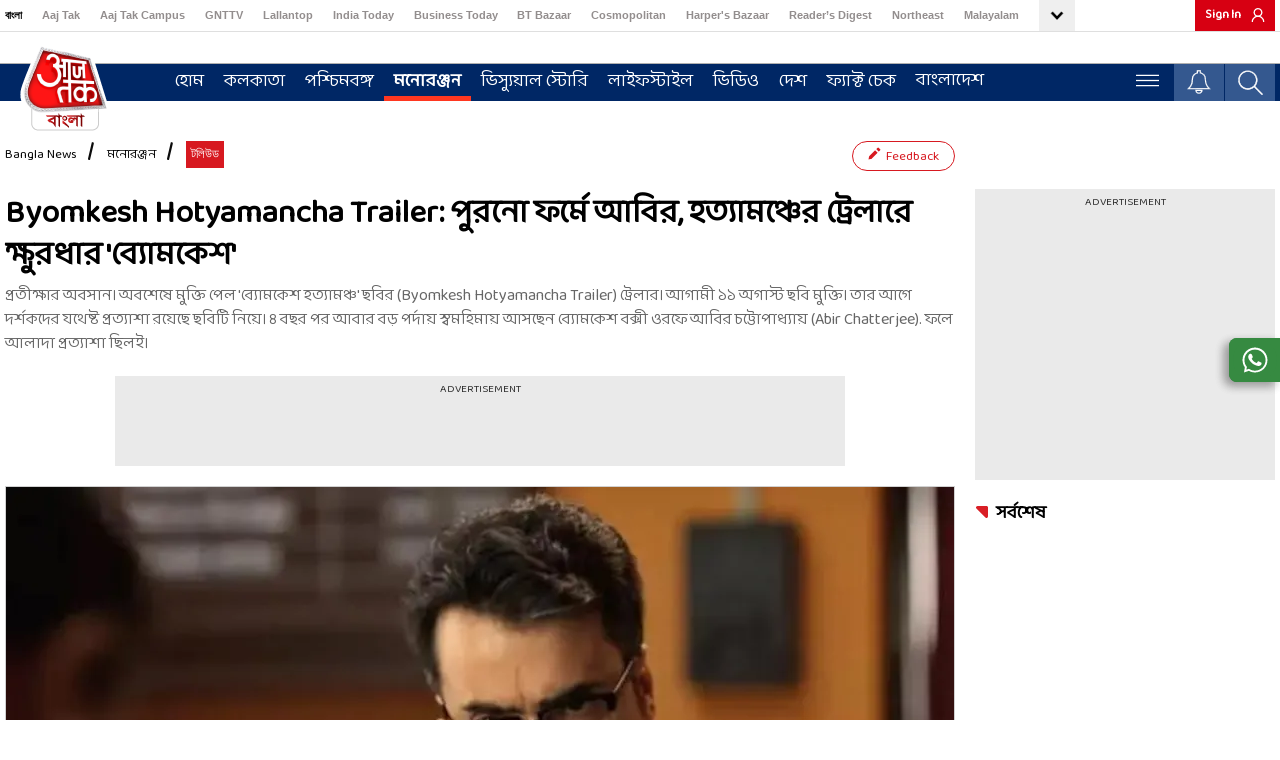

--- FILE ---
content_type: text/html; charset=utf-8
request_url: https://bangla.aajtak.in/cinema-and-tv-serial-news/tollywood-bengali-cinema/story/byomkesh-hotyamancha-trailer-released-abir-chatterjee-looking-absolute-treat-byomkesh-bakshi-rjk-429402-2022-07-27
body_size: 63533
content:
<!DOCTYPE html><html lang="bn"><head><link rel="manifest" href="https://bangla.aajtak.in/manifest.json"/><meta name="theme-color" content="#C04A4A"/><link rel="shortcut icon" href="https://bangla.aajtak.in/favicon.ico" type="image/vnd.microsoft.icon"/><link href="https://fonts.googleapis.com/css?family=Baloo+Da+2:400;500;600;700;800&amp;display=swap" rel="stylesheet"/><title class="jsx-a3c2660ebdca1205">Byomkesh Hotyamancha Trailer: পুরনো ফর্মে আবির, হত্যামঞ্চের ট্রেলারে ক্ষুরধার &#x27;ব্যোমকেশ&#x27; - Byomkesh Hotyamancha Trailer released Abir Chatterjee looking absolute treat as Byomkesh Bakshi rjk - Aaj Tak Bangla</title><meta charSet="utf-8"/><meta name="viewport" content="width=device-width, minimum-scale=1, initial-scale=1.0, maximum-scale=5.0"/><link rel="apple-touch-icon" href="https://akm-img-a-in.tosshub.com/lingo/atbn/resources/img/apple-touch-icon.png"/><link rel="canonical" href="https://bangla.aajtak.in/cinema-and-tv-serial-news/tollywood-bengali-cinema/story/byomkesh-hotyamancha-trailer-released-abir-chatterjee-looking-absolute-treat-byomkesh-bakshi-rjk-429402-2022-07-27"/><meta name="description" content="প্রতীক্ষার অবসান। অবশেষে মুক্তি পেল &#x27;ব্যোমকেশ হত্যামঞ্চ&#x27; ছবির (Byomkesh Hotyamancha Trailer) ট্রেলার। আগামী ১১ অগাস্ট ছবি মুক্তি। তার আগে দর্শকদের যথেষ্ট প্রত্যাশা রয়েছে ছবিটি নিয়ে। ৪ বছর পর আবার বড় পর্দায় স্বমহিমায় আসছেন ব্যোমকেশ বক্সী ওরফে আবির চট্টোপাধ্যায় (Abir Chatterjee). ফলে আলাদা প্রত্যাশা ছিলই।"/><meta name="keywords" content="Byomkesh Hotyamancha Trailer: পুরনো ফর্মে আবির, হত্যামঞ্চের ট্রেলারে ক্ষুরধার &#x27;ব্যোমকেশ&#x27;
Byomkesh Hotyamancha Trailer released Abir Chatterjee looking absolute treat as Byomkesh Bakshi rjk
"/><meta name="news_keywords" content="Byomkesh Hotyamancha Trailer: পুরনো ফর্মে আবির, হত্যামঞ্চের ট্রেলারে ক্ষুরধার &#x27;ব্যোমকেশ&#x27;
Byomkesh Hotyamancha Trailer released Abir Chatterjee looking absolute treat as Byomkesh Bakshi rjk
"/><meta name="robots" content="max-image-preview:large"/><meta name="branch:deeplink:data_type" content="story"/><meta property="og:updated_time" content="2022-07-27T20:44:59+05:30"/><meta http-equiv="Last-Modified" content="2022-07-27T20:44:59+05:30"/><link rel="amphtml" href="https://bangla.aajtak.in/amp/cinema-and-tv-serial-news/tollywood-bengali-cinema/story/byomkesh-hotyamancha-trailer-released-abir-chatterjee-looking-absolute-treat-byomkesh-bakshi-rjk-429402-2022-07-27"/><meta name="publish-date" content="2022-07-27T20:44:59+05:30"/><meta property="fb:pages" content="23230437118"/><meta property="og:site_name" content="AajTak Bangla"/><meta property="og:type" content="Article"/><meta property="og:title" content="Byomkesh Hotyamancha Trailer: পুরনো ফর্মে আবির, হত্যামঞ্চের ট্রেলারে ক্ষুরধার &#x27;ব্যোমকেশ&#x27;"/><meta property="og:description" content="প্রতীক্ষার অবসান। অবশেষে মুক্তি পেল &#x27;ব্যোমকেশ হত্যামঞ্চ&#x27; ছবির (Byomkesh Hotyamancha Trailer) ট্রেলার। আগামী ১১ অগাস্ট ছবি মুক্তি। তার আগে দর্শকদের যথেষ্ট প্রত্যাশা রয়েছে ছবিটি নিয়ে। ৪ বছর পর আবার বড় পর্দায় স্বমহিমায় আসছেন ব্যোমকেশ বক্সী ওরফে আবির চট্টোপাধ্যায় (Abir Chatterjee). ফলে আলাদা প্রত্যাশা ছিলই।"/><meta property="og:url" content="https://bangla.aajtak.in/cinema-and-tv-serial-news/tollywood-bengali-cinema/story/byomkesh-hotyamancha-trailer-released-abir-chatterjee-looking-absolute-treat-byomkesh-bakshi-rjk-429402-2022-07-27"/><meta property="og:image" content="https://cf-img-a-in.tosshub.com/lingo/atbn/images/story/202207/abir-sixteen_nine.jpg"/><meta name="twitter:creator" content="@AajTakBangla"/><meta name="twitter:title" content="Byomkesh Hotyamancha Trailer: পুরনো ফর্মে আবির, হত্যামঞ্চের ট্রেলারে ক্ষুরধার &#x27;ব্যোমকেশ&#x27;"/><meta name="twitter:site" content="@AajTakBangla"/><meta name="twitter:card" content="summary_large_image"/><meta name="twitter:description" content="প্রতীক্ষার অবসান। অবশেষে মুক্তি পেল &#x27;ব্যোমকেশ হত্যামঞ্চ&#x27; ছবির (Byomkesh Hotyamancha Trailer) ট্রেলার। আগামী ১১ অগাস্ট ছবি মুক্তি। তার আগে দর্শকদের যথেষ্ট প্রত্যাশা রয়েছে ছবিটি নিয়ে। ৪ বছর পর আবার বড় পর্দায় স্বমহিমায় আসছেন ব্যোমকেশ বক্সী ওরফে আবির চট্টোপাধ্যায় (Abir Chatterjee). ফলে আলাদা প্রত্যাশা ছিলই।"/><meta name="twitter:image" content="https://cf-img-a-in.tosshub.com/lingo/atbn/images/story/202207/abir-sixteen_nine.jpg"/><link rel="preconnect" crossorigin="" href="https://fastlane.rubiconproject.com"/><link rel="preconnect" crossorigin="" href="https://p.adsymptotic.com"/><link rel="preconnect" crossorigin="" href="https://acdn.adnxs.com"/><link rel="preconnect" crossorigin="" href="https://eus.rubiconproject.com"/><link rel="preconnect" crossorigin="" href="https://imasdk.googleapis.com"/><link rel="preconnect" crossorigin="" href="https://ajax.googleapis.com"/><link rel="preconnect" crossorigin="" href="https://static.chartbeat.com"/><link rel="preconnect" crossorigin="" href="https://s0.2mdn.net"/><link rel="preconnect" crossorigin="" href="https://tpc.googlesyndication.com"/><link rel="preconnect" crossorigin="" href="https://www.googletagmanager.com"/><link rel="preconnect" crossorigin="" href="https://akm-img-a-in.tosshub.com"/><link rel="preconnect" crossorigin="" href="https://cdn.ampproject.org"/><link rel="preconnect" crossorigin="" href="https://ads.pubmatic.com"/><link rel="preconnect" crossorigin="" href="https://www.google-analytics.com/"/><link rel="preconnect" crossorigin="" href="https://sb.scorecardresearch.com/"/><script type="application/ld+json">
            {
                "@context": "http://schema.org",
                "@type": "BreadcrumbList",
                "itemListElement":[
                    { "@type": "ListItem", "position": 1 ,"item": {
                                    "@id": "https://bangla.aajtak.in/",
                                    "name": "Bangla News"
                                }  },{ "@type": "ListItem", "position": 2 ,"item": {
                                    "@id": "https://bangla.aajtak.in/cinema-and-tv-serial-news",
                                    "name": "মনোরঞ্জন"
                                }  },{ "@type": "ListItem", "position": 3 ,"item": {
                                    "@id": "https://bangla.aajtak.in/cinema-and-tv-serial-news/tollywood-bengali-cinema",
                                    "name": "টলিউড"
                                }  }
                ]
            }</script><script type="application/ld+json">{"@context": "http://schema.org/", "@type": "Organization",
            "name":"AajTak Bangla",  
            "description": "bangla.aajtak.in is fastest growing digital medium in West Bengal. News, Analysis, Special interviews, Ground reporting in one click. We are determined to highlight your words, your concern, your problems. Get the fastest World, National news every day, every moment here.",
            "url":"https://bangla.aajtak.in/",
            "logo": "https://akm-img-a-in.tosshub.com/aajtak/resources/at_bangla_600x60.png",
            "address": {"@type": "PostalAddress", "streetAddress": "FC-8, Ecity Bioscope Rd, Film City, Sector - 16A", "addressLocality": "Noida", "addressRegion": "India", "postalCode": "201301","addressCountry": "IN"},   "sameAs": ["https://www.facebook.com/AajTakBangla","https://twitter.com/AajTakBangla","https://www.youtube.com/@AajTakBangla/","https://www.instagram.com/aajtakbangla/"],"contactPoint": {"@type": "ContactPoint","email": "tech.support@intoday.com","telephone": "0120-4807100"} }</script><script type="application/ld+json">
            {
                "@context": "http://schema.org/",
                "@type": "NewsArticle",
                "mainEntityOfPage": "https://bangla.aajtak.in/cinema-and-tv-serial-news/tollywood-bengali-cinema/story/byomkesh-hotyamancha-trailer-released-abir-chatterjee-looking-absolute-treat-byomkesh-bakshi-rjk-429402-2022-07-27",
                "headline":"Byomkesh Hotyamancha Trailer: পুরনো ফর্মে আবির, হত্যামঞ্চের ট্রেলারে ক্ষুরধার &#039;ব্যোমকেশ&#039;",
                "inLanguage" : "bn",
                "datePublished":"2022-07-27T20:44:59+05:30",
                "dateModified":"2022-07-27T20:44:59+05:30",
                "keywords":["Byomkesh Hotyamancha Trailer: পুরনো ফর্মে আবির","হত্যামঞ্চের ট্রেলারে ক্ষুরধার &#039;ব্যোমকেশ&#039;\r&nbsp;Byomkesh Hotyamancha Trailer released Abir Chatterjee looking absolute treat as Byomkesh Bakshi rjk"],
                "articleBody":"প্রতীক্ষার অবসান। অবশেষে মুক্তি পেল &#039;ব্যোমকেশ হত্যামঞ্চ&#039; ছবির (Byomkesh Hotyamancha Trailer) ট্রেলার। আগামী ১১ অগাস্ট ছবি মুক্তি। তার আগে দর্শকদের যথেষ্ট প্রত্যাশা রয়েছে ছবিটি নিয়ে। ৪ বছর পর আবার বড় পর্দায় স্বমহিমায় আসছেন ব্যোমকেশ বক্সী ওরফে আবির চট্টোপাধ্যায় (Abir Chatterjee). ফলে আলাদা প্রত্যাশা ছিলই। উপরন্তু এই ছবির গল্প শরদিন্দু বন্দ্যোপাধ্যায়ের লেখা অসমাপ্ত গল্প বিশুপাল বধ-এর পূর্ণাঙ্গ রূপ। তাই সে দিক থেকে দেখলে ছবি নিয়ে দ্বিগুণ উৎসাহ এবং প্রত্যাশা থাকবে এটাই স্বাভাবিক।&nbsp;&nbsp;ছবির গল্প এগোয় একটি খুন নিয়ে। নাটক মঞ্চস্থ হওয়ার মাঝেই খুনটি হয়। চার বছর পর সেই মঞ্চেই হত্যা রহস্য সমাধান করতে আসছে ব্যোমকেশ বক্সী। ফের একবার আবির চট্টোপাধ্যায় এবং সোহিনী সরকার (Sohini Sarkar) জুটিকে পর্দায় দেখতে পাবেন দর্শক। পরিচালনায় অরিন্দম শীল (Arindam Sil).&nbsp;&nbsp;&nbsp;&nbsp;১৯৭১ সালের নকশাল আন্দোলনের প্রেক্ষাপটে লেখা এই ছবির গল্প। একটি নাটকের মঞ্চ থেকে গল্পের শুরু। ভরা প্রেক্ষাগৃহে নাটকের মঞ্চে একটি খুন হয়। আর সেই খুনের নেপথ্যে কী লুকিয়ে রয়েছে? এরপরই মামলার গভীরে প্রবেশ করে ব্যোমকেশ। প্রেম, বিশ্বাসঘাতকতা, একে একে পুরোটা প্রকাশ্যে আসে। ব্যোমকেশের হাতে কীভাবে রহস্য উন্মোচন হবে, তা সমাধানই গল্পের মূল বিষয়।&nbsp;&nbsp;আবির ছাড়াও সিনেমায় অভিনয় করেছেন সোহিনী সরকার, পাওলি দাম। অন্যান্য গুরুত্বপূর্ণ ভূমিকায় রয়েছেন কিঞ্জল নন্দ, অনুশা বিশ্বনাথন এবং অর্ণ মুখোপাধ্যায়। পরিচালনা করছেন অরিন্দম শীল। ব্যোমকেশ অনুরাগী মাত্রেই জানবেন, এই গল্পটি শেষ করে যেতে পারেননি শরদিন্দু। সেই অসমাপ্ত গল্পকে পর্দায় ফুটিয়ে তুলেছেন পরিচালক। সে দিক থেকে এই গল্পের শেষটা জানেন না দর্শকরা। তাই এক অর্থে এই কাহিনি দর্শকদের হলমুখী করতে পারে। কারণ অনেকেই জানতে চাইবেন গল্পের পুনর্নিমাণ শেষ পর্যন্ত কেমন হল।Advertisement",
                "description":"প্রতীক্ষার অবসান। অবশেষে মুক্তি পেল &#039;ব্যোমকেশ হত্যামঞ্চ&#039; ছবির (Byomkesh Hotyamancha Trailer) ট্রেলার। আগামী ১১ অগাস্ট ছবি মুক্তি। তার আগে দর্শকদের যথেষ্ট প্রত্যাশা রয়েছে ছবিটি নিয়ে। ৪ বছর পর আবার বড় পর্দায় স্বমহিমায় আসছেন ব্যোমকেশ বক্সী ওরফে আবির চট্টোপাধ্যায় (Abir Chatterjee). ফলে আলাদা প্রত্যাশা ছিলই।",
                "image":{
                   "@type": "ImageObject",
                   "url":"https://cf-img-a-in.tosshub.com/lingo/atbn/images/story/202207/abir-sixteen_nine.jpg?size=1280:720",
                   "width":"1280",
                   "height":"720"
               },
               "author": {
                   "@type": "Person",
                   "name": "Aajtak Bangla",
                   "url": "https://bangla.aajtak.in/author/aajtak-bangla"
               },
               "publisher": {
                   "@type": "Organization",
                   "name": "AajTak Bangla",
                   "url": "https://bangla.aajtak.in/",
                   "logo": {
                       "@type": "ImageObject",
                       "url": "https://akm-img-a-in.tosshub.com/aajtak/resources/at_bangla_600x60.png",
                       "width": 600,
                       "height": 60
                   }
               },
               "associatedMedia":{
                   "@type": "ImageObject",
                   "url":"https://cf-img-a-in.tosshub.com/lingo/atbn/images/story/202207/abir-sixteen_nine.jpg?size=1280:720",
                   "caption":"আবির চট্টোপাধ্যায়",
                   "width":"1280",
                   "height":"720"
               }
              }</script><script type="application/ld+json">
            {"@context": "https://schema.org","@type": "ImageObject","url": "https://cf-img-a-in.tosshub.com/lingo/atbn/images/story/202207/abir-sixteen_nine.jpg?size=1280:720","width": "1280","height": "720"}
            </script><script type="application/ld+json">
            {    
                "@context": "http://schema.org",    
                "@type": "WebSite",    
                "name":"AajTak Bangla",
                "url": "https://bangla.aajtak.in/", 
                "potentialAction": {      
                    "@type": "SearchAction",      
                    "target": "https://bangla.aajtak.in/search/{search_term_string}",      
                    "query-input": "required name=search_term_string"    
                } 
            }
            </script><script type="application/ld+json">
            [
                {"@context":"https://schema.org","@type":"SiteNavigationElement","name":"কলকাতা","url":"https://bangla.aajtak.in/kolkata"},{"@context":"https://schema.org","@type":"SiteNavigationElement","name":"পশ্চিমবঙ্গ","url":"https://bangla.aajtak.in/west-bengal"},{"@context":"https://schema.org","@type":"SiteNavigationElement","name":"মনোরঞ্জন","url":"https://bangla.aajtak.in/cinema-and-tv-serial-news"},{"@context":"https://schema.org","@type":"SiteNavigationElement","name":"ভিস্যুয়াল স্টোরি","url":"https://bangla.aajtak.in/visualstories"},{"@context":"https://schema.org","@type":"SiteNavigationElement","name":"লাইফস্টাইল","url":"https://bangla.aajtak.in/lifestyle"},{"@context":"https://schema.org","@type":"SiteNavigationElement","name":"ভিডিও","url":"https://bangla.aajtak.in/videos"},{"@context":"https://schema.org","@type":"SiteNavigationElement","name":"দেশ","url":"https://bangla.aajtak.in/desh"},{"@context":"https://schema.org","@type":"SiteNavigationElement","name":"ফ্যাক্ট চেক","url":"https://bangla.aajtak.in/fact-check"},{"@context":"https://schema.org","@type":"SiteNavigationElement","name":"বাংলাদেশ","url":"https://bangla.aajtak.in/bangladesh"},{"@context":"https://schema.org","@type":"SiteNavigationElement","name":"রাশিফল","url":"https://bangla.aajtak.in/rashifal"},{"@context":"https://schema.org","@type":"SiteNavigationElement","name":"খেলা","url":"https://bangla.aajtak.in/sports"},{"@context":"https://schema.org","@type":"SiteNavigationElement","name":"ফটো","url":"https://bangla.aajtak.in/photos"},{"@context":"https://schema.org","@type":"SiteNavigationElement","name":"ইউটিলিটি","url":"https://bangla.aajtak.in/utility"},{"@context":"https://schema.org","@type":"SiteNavigationElement","name":"শিক্ষা-দীক্ষা","url":"https://bangla.aajtak.in/education"},{"@context":"https://schema.org","@type":"SiteNavigationElement","name":"ধর্ম","url":"https://bangla.aajtak.in/dharm-religion"},{"@context":"https://schema.org","@type":"SiteNavigationElement","name":"আপনার পক্ষ","url":"https://bangla.aajtak.in/opinion"},{"@context":"https://schema.org","@type":"SiteNavigationElement","name":"হাসির চুটকি","url":"https://bangla.aajtak.in/jokes-in-bangla"},{"@context":"https://schema.org","@type":"SiteNavigationElement","name":"টেক","url":"https://bangla.aajtak.in/technology-gadget"},{"@context":"https://schema.org","@type":"SiteNavigationElement","name":"ভাইরাল","url":"https://bangla.aajtak.in/viral"},{"@context":"https://schema.org","@type":"SiteNavigationElement","name":"অর্থনীতি","url":"https://bangla.aajtak.in/economics"},{"@context":"https://schema.org","@type":"SiteNavigationElement","name":"বিশ্ব","url":"https://bangla.aajtak.in/world"},{"@context":"https://schema.org","@type":"SiteNavigationElement","name":"অপরাধ","url":"https://bangla.aajtak.in/crime"},{"@context":"https://schema.org","@type":"SiteNavigationElement","name":"আবহাওয়া","url":"https://bangla.aajtak.in/weather/kolkata-weather-forecast-today"},{"@context":"https://schema.org","@type":"SiteNavigationElement","name":"স্পেশাল","url":"https://bangla.aajtak.in/specials"},{"@context":"https://schema.org","@type":"SiteNavigationElement","name":"IPL","url":"https://bangla.aajtak.in/sports/ipl/"},{"@context":"https://schema.org","@type":"SiteNavigationElement","name":"পশ্চিমবঙ্গ নির্বাচন","url":"https://bangla.aajtak.in/elections/assembly/west-bengal"}
            ]
            </script><script type="application/ld+json">
            {
                "@context": "https://schema.org",
                "@type": "Person",
                "name":"Aajtak Bangla",
                
                "url":"https://bangla.aajtak.in/author/aajtak-bangla",
                
                "worksFor":{"@type":"Organization","name":"AajTak Bangla","url":"https://bangla.aajtak.in/"}
            }
            </script><meta name="branch:deeplink:url_id" content="[object Object]"/><script id="gpt-core" data-nscript="beforeInteractive">
	var is_mobile_h = window.innerWidth;
	function isMobile() {
		let type;
	if (/Android|webOS|iPhone|iPad|iPod|BlackBerry|IEMobile|Opera Mini|Windows Phone/i.test(
        window.navigator.userAgent ) ) {type='mobile'; } else {type='desktop'; }
       return type 
      }
    var atViewPort=(screen.width <= 720 ? 'mobile' : 'desktop');
    if(isMobile()==true) { atViewPort='mobile'; }
     function getCookie_gdpr(e){return(e=(document.cookie+";").match(new RegExp(e+"=.*;")))&&e[0].split(/=|;/)[1]}
	var adcookie_gdpr = getCookie_gdpr("gdpr_ad_ck");
	function getCookie_ppid(e){return(e=(document.cookie+";").match(new RegExp(e+"=.*;")))&&e[0].split(/=|;/)[1]}
	var googletag = googletag || {};
	googletag.cmd = googletag.cmd || [];
	</script><style data-href="https://akm-img-a-in.tosshub.com/sites/bangla-at-frontend/resources/prod-v2/_next/static/css/aa94488fb30f8d6e.css">#nprogress{pointer-events:none}#nprogress .bar{background:#29d;position:fixed;z-index:1031;top:0;left:0;width:100%;height:2px}#nprogress .peg{display:block;position:absolute;right:0;width:100px;height:100%;box-shadow:0 0 10px #29d,0 0 5px #29d;opacity:1;transform:rotate(3deg) translateY(-4px)}#nprogress .spinner{display:block;position:fixed;z-index:1031;top:15px;right:15px}#nprogress .spinner-icon{width:18px;height:18px;box-sizing:border-box;border-color:#29d transparent transparent #29d;border-style:solid;border-width:2px;border-radius:50%;animation:nprogress-spinner .4s linear infinite}.nprogress-custom-parent{overflow:hidden;position:relative}.nprogress-custom-parent #nprogress .bar,.nprogress-custom-parent #nprogress .spinner{position:absolute}@keyframes nprogress-spinner{0%{transform:rotate(0deg)}to{transform:rotate(1turn)}}</style><style data-href="https://akm-img-a-in.tosshub.com/sites/bangla-at-frontend/resources/prod-v2/_next/static/css/73a3f260470660d6.css">@font-face{font-family:swiper-icons;src:url("data:application/font-woff;charset=utf-8;base64, [base64]//wADZ2x5ZgAAAywAAADMAAAD2MHtryVoZWFkAAABbAAAADAAAAA2E2+eoWhoZWEAAAGcAAAAHwAAACQC9gDzaG10eAAAAigAAAAZAAAArgJkABFsb2NhAAAC0AAAAFoAAABaFQAUGG1heHAAAAG8AAAAHwAAACAAcABAbmFtZQAAA/gAAAE5AAACXvFdBwlwb3N0AAAFNAAAAGIAAACE5s74hXjaY2BkYGAAYpf5Hu/j+W2+MnAzMYDAzaX6QjD6/4//Bxj5GA8AuRwMYGkAPywL13jaY2BkYGA88P8Agx4j+/8fQDYfA1AEBWgDAIB2BOoAeNpjYGRgYNBh4GdgYgABEMnIABJzYNADCQAACWgAsQB42mNgYfzCOIGBlYGB0YcxjYGBwR1Kf2WQZGhhYGBiYGVmgAFGBiQQkOaawtDAoMBQxXjg/wEGPcYDDA4wNUA2CCgwsAAAO4EL6gAAeNpj2M0gyAACqxgGNWBkZ2D4/wMA+xkDdgAAAHjaY2BgYGaAYBkGRgYQiAHyGMF8FgYHIM3DwMHABGQrMOgyWDLEM1T9/w8UBfEMgLzE////P/5//f/V/xv+r4eaAAeMbAxwIUYmIMHEgKYAYjUcsDAwsLKxc3BycfPw8jEQA/[base64]/uznmfPFBNODM2K7MTQ45YEAZqGP81AmGGcF3iPqOop0r1SPTaTbVkfUe4HXj97wYE+yNwWYxwWu4v1ugWHgo3S1XdZEVqWM7ET0cfnLGxWfkgR42o2PvWrDMBSFj/IHLaF0zKjRgdiVMwScNRAoWUoH78Y2icB/yIY09An6AH2Bdu/UB+yxopYshQiEvnvu0dURgDt8QeC8PDw7Fpji3fEA4z/PEJ6YOB5hKh4dj3EvXhxPqH/SKUY3rJ7srZ4FZnh1PMAtPhwP6fl2PMJMPDgeQ4rY8YT6Gzao0eAEA409DuggmTnFnOcSCiEiLMgxCiTI6Cq5DZUd3Qmp10vO0LaLTd2cjN4fOumlc7lUYbSQcZFkutRG7g6JKZKy0RmdLY680CDnEJ+UMkpFFe1RN7nxdVpXrC4aTtnaurOnYercZg2YVmLN/d/gczfEimrE/fs/bOuq29Zmn8tloORaXgZgGa78yO9/cnXm2BpaGvq25Dv9S4E9+5SIc9PqupJKhYFSSl47+Qcr1mYNAAAAeNptw0cKwkAAAMDZJA8Q7OUJvkLsPfZ6zFVERPy8qHh2YER+3i/BP83vIBLLySsoKimrqKqpa2hp6+jq6RsYGhmbmJqZSy0sraxtbO3sHRydnEMU4uR6yx7JJXveP7WrDycAAAAAAAH//wACeNpjYGRgYOABYhkgZgJCZgZNBkYGLQZtIJsFLMYAAAw3ALgAeNolizEKgDAQBCchRbC2sFER0YD6qVQiBCv/H9ezGI6Z5XBAw8CBK/m5iQQVauVbXLnOrMZv2oLdKFa8Pjuru2hJzGabmOSLzNMzvutpB3N42mNgZGBg4GKQYzBhYMxJLMlj4GBgAYow/P/PAJJhLM6sSoWKfWCAAwDAjgbRAAB42mNgYGBkAIIbCZo5IPrmUn0hGA0AO8EFTQAA");font-weight:400;font-style:normal}:root{--swiper-theme-color:#007aff}:host{position:relative;display:block;margin-left:auto;margin-right:auto;z-index:1}.swiper{margin-left:auto;margin-right:auto;position:relative;overflow:hidden;list-style:none;padding:0;z-index:1;display:block}.swiper-vertical>.swiper-wrapper{flex-direction:column}.swiper-wrapper{position:relative;width:100%;height:100%;z-index:1;display:flex;transition-property:transform;transition-timing-function:var(--swiper-wrapper-transition-timing-function,initial);box-sizing:content-box}.swiper-android .swiper-slide,.swiper-ios .swiper-slide,.swiper-wrapper{transform:translateZ(0)}.swiper-horizontal{touch-action:pan-y}.swiper-vertical{touch-action:pan-x}.swiper-slide{flex-shrink:0;width:100%;height:100%;position:relative;transition-property:transform;display:block}.swiper-slide-invisible-blank{visibility:hidden}.swiper-autoheight,.swiper-autoheight .swiper-slide{height:auto}.swiper-autoheight .swiper-wrapper{align-items:flex-start;transition-property:transform,height}.swiper-backface-hidden .swiper-slide{transform:translateZ(0);-webkit-backface-visibility:hidden;backface-visibility:hidden}.swiper-3d.swiper-css-mode .swiper-wrapper{perspective:1200px}.swiper-3d .swiper-wrapper{transform-style:preserve-3d}.swiper-3d{perspective:1200px}.swiper-3d .swiper-cube-shadow,.swiper-3d .swiper-slide{transform-style:preserve-3d}.swiper-css-mode>.swiper-wrapper{overflow:auto;scrollbar-width:none;-ms-overflow-style:none}.swiper-css-mode>.swiper-wrapper::-webkit-scrollbar{display:none}.swiper-css-mode>.swiper-wrapper>.swiper-slide{scroll-snap-align:start start}.swiper-css-mode.swiper-horizontal>.swiper-wrapper{scroll-snap-type:x mandatory}.swiper-css-mode.swiper-vertical>.swiper-wrapper{scroll-snap-type:y mandatory}.swiper-css-mode.swiper-free-mode>.swiper-wrapper{scroll-snap-type:none}.swiper-css-mode.swiper-free-mode>.swiper-wrapper>.swiper-slide{scroll-snap-align:none}.swiper-css-mode.swiper-centered>.swiper-wrapper:before{content:"";flex-shrink:0;order:9999}.swiper-css-mode.swiper-centered>.swiper-wrapper>.swiper-slide{scroll-snap-align:center center;scroll-snap-stop:always}.swiper-css-mode.swiper-centered.swiper-horizontal>.swiper-wrapper>.swiper-slide:first-child{-webkit-margin-start:var(--swiper-centered-offset-before);margin-inline-start:var(--swiper-centered-offset-before)}.swiper-css-mode.swiper-centered.swiper-horizontal>.swiper-wrapper:before{height:100%;min-height:1px;width:var(--swiper-centered-offset-after)}.swiper-css-mode.swiper-centered.swiper-vertical>.swiper-wrapper>.swiper-slide:first-child{-webkit-margin-before:var(--swiper-centered-offset-before);margin-block-start:var(--swiper-centered-offset-before)}.swiper-css-mode.swiper-centered.swiper-vertical>.swiper-wrapper:before{width:100%;min-width:1px;height:var(--swiper-centered-offset-after)}.swiper-3d .swiper-slide-shadow,.swiper-3d .swiper-slide-shadow-bottom,.swiper-3d .swiper-slide-shadow-left,.swiper-3d .swiper-slide-shadow-right,.swiper-3d .swiper-slide-shadow-top{position:absolute;left:0;top:0;width:100%;height:100%;pointer-events:none;z-index:10}.swiper-3d .swiper-slide-shadow{background:rgba(0,0,0,.15)}.swiper-3d .swiper-slide-shadow-left{background-image:linear-gradient(270deg,rgba(0,0,0,.5),rgba(0,0,0,0))}.swiper-3d .swiper-slide-shadow-right{background-image:linear-gradient(90deg,rgba(0,0,0,.5),rgba(0,0,0,0))}.swiper-3d .swiper-slide-shadow-top{background-image:linear-gradient(0deg,rgba(0,0,0,.5),rgba(0,0,0,0))}.swiper-3d .swiper-slide-shadow-bottom{background-image:linear-gradient(180deg,rgba(0,0,0,.5),rgba(0,0,0,0))}.swiper-lazy-preloader{width:42px;height:42px;position:absolute;left:50%;top:50%;margin-left:-21px;margin-top:-21px;z-index:10;transform-origin:50%;box-sizing:border-box;border-radius:50%;border:4px solid var(--swiper-preloader-color,var(--swiper-theme-color));border-top:4px solid transparent}.swiper-watch-progress .swiper-slide-visible .swiper-lazy-preloader,.swiper:not(.swiper-watch-progress) .swiper-lazy-preloader{animation:swiper-preloader-spin 1s linear infinite}.swiper-lazy-preloader-white{--swiper-preloader-color:#fff}.swiper-lazy-preloader-black{--swiper-preloader-color:#000}@keyframes swiper-preloader-spin{0%{transform:rotate(0deg)}to{transform:rotate(1turn)}}:root{--swiper-navigation-size:44px}.swiper-button-next,.swiper-button-prev{position:absolute;top:var(--swiper-navigation-top-offset,50%);width:calc(var(--swiper-navigation-size) / 44 * 27);height:var(--swiper-navigation-size);margin-top:calc(0px - (var(--swiper-navigation-size) / 2));z-index:10;cursor:pointer;display:flex;align-items:center;justify-content:center;color:var(--swiper-navigation-color,var(--swiper-theme-color))}.swiper-button-next.swiper-button-disabled,.swiper-button-prev.swiper-button-disabled{opacity:.35;cursor:auto;pointer-events:none}.swiper-button-next.swiper-button-hidden,.swiper-button-prev.swiper-button-hidden{opacity:0;cursor:auto;pointer-events:none}.swiper-navigation-disabled .swiper-button-next,.swiper-navigation-disabled .swiper-button-prev{display:none!important}.swiper-button-next svg,.swiper-button-prev svg{width:100%;height:100%;object-fit:contain;transform-origin:center}.swiper-rtl .swiper-button-next svg,.swiper-rtl .swiper-button-prev svg{transform:rotate(180deg)}.swiper-button-prev,.swiper-rtl .swiper-button-next{left:var(--swiper-navigation-sides-offset,10px);right:auto}.swiper-button-lock{display:none}.swiper-button-next:after,.swiper-button-prev:after{font-family:swiper-icons;font-size:var(--swiper-navigation-size);text-transform:none!important;letter-spacing:0;font-variant:normal;line-height:1}.swiper-button-prev:after,.swiper-rtl .swiper-button-next:after{content:"prev"}.swiper-button-next,.swiper-rtl .swiper-button-prev{right:var(--swiper-navigation-sides-offset,10px);left:auto}.swiper-button-next:after,.swiper-rtl .swiper-button-prev:after{content:"next"}.swiper-pagination{position:absolute;text-align:center;transition:opacity .3s;transform:translateZ(0);z-index:10}.swiper-pagination.swiper-pagination-hidden{opacity:0}.swiper-pagination-disabled>.swiper-pagination,.swiper-pagination.swiper-pagination-disabled{display:none!important}.swiper-horizontal>.swiper-pagination-bullets,.swiper-pagination-bullets.swiper-pagination-horizontal,.swiper-pagination-custom,.swiper-pagination-fraction{bottom:var(--swiper-pagination-bottom,8px);top:var(--swiper-pagination-top,auto);left:0;width:100%}.swiper-pagination-bullets-dynamic{overflow:hidden;font-size:0}.swiper-pagination-bullets-dynamic .swiper-pagination-bullet{transform:scale(.33);position:relative}.swiper-pagination-bullets-dynamic .swiper-pagination-bullet-active,.swiper-pagination-bullets-dynamic .swiper-pagination-bullet-active-main{transform:scale(1)}.swiper-pagination-bullets-dynamic .swiper-pagination-bullet-active-prev{transform:scale(.66)}.swiper-pagination-bullets-dynamic .swiper-pagination-bullet-active-prev-prev{transform:scale(.33)}.swiper-pagination-bullets-dynamic .swiper-pagination-bullet-active-next{transform:scale(.66)}.swiper-pagination-bullets-dynamic .swiper-pagination-bullet-active-next-next{transform:scale(.33)}.swiper-pagination-bullet{width:var(--swiper-pagination-bullet-width,var(--swiper-pagination-bullet-size,8px));height:var(--swiper-pagination-bullet-height,var(--swiper-pagination-bullet-size,8px));display:inline-block;border-radius:var(--swiper-pagination-bullet-border-radius,50%);background:var(--swiper-pagination-bullet-inactive-color,#000);opacity:var(--swiper-pagination-bullet-inactive-opacity,.2)}button.swiper-pagination-bullet{border:none;margin:0;padding:0;box-shadow:none;-webkit-appearance:none;-moz-appearance:none;appearance:none}.swiper-pagination-clickable .swiper-pagination-bullet{cursor:pointer}.swiper-pagination-bullet:only-child{display:none!important}.swiper-pagination-bullet-active{opacity:var(--swiper-pagination-bullet-opacity,1);background:var(--swiper-pagination-color,var(--swiper-theme-color))}.swiper-pagination-vertical.swiper-pagination-bullets,.swiper-vertical>.swiper-pagination-bullets{right:var(--swiper-pagination-right,8px);left:var(--swiper-pagination-left,auto);top:50%;transform:translate3d(0,-50%,0)}.swiper-pagination-vertical.swiper-pagination-bullets .swiper-pagination-bullet,.swiper-vertical>.swiper-pagination-bullets .swiper-pagination-bullet{margin:var(--swiper-pagination-bullet-vertical-gap,6px) 0;display:block}.swiper-pagination-vertical.swiper-pagination-bullets.swiper-pagination-bullets-dynamic,.swiper-vertical>.swiper-pagination-bullets.swiper-pagination-bullets-dynamic{top:50%;transform:translateY(-50%);width:8px}.swiper-pagination-vertical.swiper-pagination-bullets.swiper-pagination-bullets-dynamic .swiper-pagination-bullet,.swiper-vertical>.swiper-pagination-bullets.swiper-pagination-bullets-dynamic .swiper-pagination-bullet{display:inline-block;transition:transform .2s,top .2s}.swiper-horizontal>.swiper-pagination-bullets .swiper-pagination-bullet,.swiper-pagination-horizontal.swiper-pagination-bullets .swiper-pagination-bullet{margin:0 var(--swiper-pagination-bullet-horizontal-gap,4px)}.swiper-horizontal>.swiper-pagination-bullets.swiper-pagination-bullets-dynamic,.swiper-pagination-horizontal.swiper-pagination-bullets.swiper-pagination-bullets-dynamic{left:50%;transform:translateX(-50%);white-space:nowrap}.swiper-horizontal>.swiper-pagination-bullets.swiper-pagination-bullets-dynamic .swiper-pagination-bullet,.swiper-pagination-horizontal.swiper-pagination-bullets.swiper-pagination-bullets-dynamic .swiper-pagination-bullet{transition:transform .2s,left .2s}.swiper-horizontal.swiper-rtl>.swiper-pagination-bullets-dynamic .swiper-pagination-bullet{transition:transform .2s,right .2s}.swiper-pagination-fraction{color:var(--swiper-pagination-fraction-color,inherit)}.swiper-pagination-progressbar{background:var(--swiper-pagination-progressbar-bg-color,rgba(0,0,0,.25));position:absolute}.swiper-pagination-progressbar .swiper-pagination-progressbar-fill{background:var(--swiper-pagination-color,var(--swiper-theme-color));position:absolute;left:0;top:0;width:100%;height:100%;transform:scale(0);transform-origin:left top}.swiper-rtl .swiper-pagination-progressbar .swiper-pagination-progressbar-fill{transform-origin:right top}.swiper-horizontal>.swiper-pagination-progressbar,.swiper-pagination-progressbar.swiper-pagination-horizontal,.swiper-pagination-progressbar.swiper-pagination-vertical.swiper-pagination-progressbar-opposite,.swiper-vertical>.swiper-pagination-progressbar.swiper-pagination-progressbar-opposite{width:100%;height:var(--swiper-pagination-progressbar-size,4px);left:0;top:0}.swiper-horizontal>.swiper-pagination-progressbar.swiper-pagination-progressbar-opposite,.swiper-pagination-progressbar.swiper-pagination-horizontal.swiper-pagination-progressbar-opposite,.swiper-pagination-progressbar.swiper-pagination-vertical,.swiper-vertical>.swiper-pagination-progressbar{width:var(--swiper-pagination-progressbar-size,4px);height:100%;left:0;top:0}.swiper-pagination-lock{display:none}</style><script defer="" src="https://akm-img-a-in.tosshub.com/sites/bangla-at-frontend/resources/prod-v2/_next/static/chunks/polyfills-42372ed130431b0a.js"></script><script>
            let buildchunks = "static/chunks/webpack-057afbff075e2f2e.js,static/chunks/framework-36e851ed4a9099a0.js,static/chunks/main-626311a1f6043ab0.js,static/chunks/pages/_app-75d92a8e8ba9135c.js,static/chunks/8220-8c3b7d4a24781c26.js,static/chunks/1040-d50e9aa7983a4321.js,static/chunks/5695-9b04914c505b8b43.js,static/chunks/8565-0a69d4f4abfa51bf.js,static/chunks/6269-5f53723f1842e7e5.js,static/chunks/8034-e0f7e9b71ceb99fc.js,static/chunks/9365-183b7012d2fd9490.js,static/chunks/4726-c22a21040c8b4073.js,static/chunks/7285-c8ba231aec492876.js,static/chunks/1309-2d47c97f78b7d5bd.js,static/chunks/4501-e0fe25623464d0ab.js,static/chunks/613-c17908e7d968085a.js,static/chunks/1481-657c12f34e1646c8.js,static/chunks/4-6832251099fc3ea9.js,static/chunks/7543-c22136196a8d971c.js,static/chunks/1988-6575afd68480959e.js,static/chunks/pages/[section]/[category]/story/[detail]-710dd9f15853c5aa.js,static/aTQDXvNTSE6sT_gi3_Ity/_buildManifest.js,static/aTQDXvNTSE6sT_gi3_Ity/_ssgManifest.js";
            var _itbuildchunks = buildchunks.split(',');
            window.addEventListener('load', () => {
              //console.log("window load _itbuildchunks: ", _itbuildchunks);
              for (var i = 0; i < _itbuildchunks.length; i++) {
                let headEl = (document.getElementsByTagName('head')[0] || document.getElementsByTagName('body')[0]);
                if(headEl){
                  let givenjs = _itbuildchunks[i];
                  var script = document.createElement("script");
                  script.src = 'https://akm-img-a-in.tosshub.com/sites/bangla-at-frontend/resources/prod-v2'+'/_next/'+givenjs;
                  script.defer = true;
                  script.async = true;
                  script.crossorigin = "anonymous";
                  headEl.appendChild(script);
                }
              }
            })
            </script><style id="__jsx-a3c2660ebdca1205">*,::before,::after{-webkit-box-sizing:border-box;-moz-box-sizing:border-box;box-sizing:border-box;padding:0;margin:0}html body{margin:0;font-family:"Baloo Da 2",cursive;font-size:18px;font-weight:400;line-height:25px;color:#666;text-align:left;background-color:#fff;-webkit-text-size-adjust:100%}a{color:#007bff;text-decoration:none;background-color:transparent;-webkit-text-decoration-skip:objects}a:not([href]):not([tabindex]):focus{outline:0}p{margin-top:0;margin-bottom:18px}div>p:last-child{margin-bottom:0}ul{margin:0;list-style:none}.wrapper{width:100%}.clearfix{clear:both}button,html input[type=button],input[type=reset],input[type=submit]{-webkit-appearance:button;cursor:pointer}.container{width:100%;padding-right:10px;padding-left:10px;margin-right:auto;margin-left:auto}@media(min-width:768px)and (max-width:1100px){.container{padding-right:20px;padding-left:20px}.main-parent-section{width:100%;padding-right:20px;padding-left:20px}}.justfy-center{-webkit-box-pack:center!important;-webkit-justify-content:center!important;-moz-box-pack:center!important;-ms-flex-pack:center!important;justify-content:center!important}.at_row{display:-webkit-box;display:-ms-flexbox;display:-webkit-box;display:-webkit-flex;display:-moz-box;display:-ms-flexbox;display:flex;-ms-flex-wrap:wrap;-webkit-flex-wrap:wrap;flex-wrap:wrap;margin:0 0}.at_col4,.at_col5,.at_col7,.at_col8{position:relative;width:100%;min-height:1px;padding:0 10px}.content-area{width:100%;min-height:1px;-webkit-box-flex:0;-ms-flex:0 0 -webkit-calc(100% - 320px);-ms-flex:0 0 -moz-calc(100% - 320px);-ms-flex:0 0 calc(100% - 320px);-webkit-flex:0 0 -webkit-calc(100% - 320px);-moz-box-flex:0;flex:0 0 -webkit-calc(100% - 320px);flex:0 0 -moz-calc(100% - 320px);flex:0 0 calc(100% - 320px);max-width:-webkit-calc(100% - 320px);max-width:-moz-calc(100% - 320px);max-width:calc(100% - 320px);padding:0;margin-right:20px}.sidebar{width:100%;min-height:1px;-webkit-box-flex:0;-ms-flex:0 0 300px;-webkit-flex:0 0 300px;-moz-box-flex:0;flex:0 0 300px;max-width:300px;padding:0}.at_col4{-webkit-box-flex:0;-ms-flex:0 0 33.333333%;-webkit-flex:0 0 33.333333%;-moz-box-flex:0;flex:0 0 33.333333%;max-width:33.333333%}.at_col5{-webkit-box-flex:0;-ms-flex:0 0 41.666667%;-webkit-flex:0 0 41.666667%;-moz-box-flex:0;flex:0 0 41.666667%;max-width:41.666667%}.at_col7{-webkit-box-flex:0;-ms-flex:0 0 58.333333%;-webkit-flex:0 0 58.333333%;-moz-box-flex:0;flex:0 0 58.333333%;max-width:58.333333%}.at_col8{-webkit-box-flex:0;-ms-flex:0 0 66.666667%;-webkit-flex:0 0 66.666667%;-moz-box-flex:0;flex:0 0 66.666667%;max-width:66.666667%}@media(max-width:1199px){.content-area,.sidebar{-ms-flex:0 0 100%;-webkit-box-flex:0;-webkit-flex:0 0 100%;-moz-box-flex:0;flex:0 0 100%;max-width:100%;margin-right:0;padding-left:0;padding-right:0}.lazyload{-webkit-background-size:cover;-moz-background-size:cover;-o-background-size:cover;background-size:cover;margin:0 auto}}.zedo-css{width:100%}.zedo-css div{display:block;line-height:0;font-size:0}.wether-body{width:100%;height:auto;padding:5px 0 1px}.weather-div{width:263px;margin-left:170px}@media(max-width:1199px){.weather-div{width:80%;margin-left:110px;height:5px}}.ad__sticky{display:none}@media(max-width:1024px){.ssoLoginMain span.sso_image{margin:3px 0px}.ad__sticky{position:fixed;bottom:0px;z-index:57;background-color:#fff;width:100%;display:-webkit-box;display:-webkit-flex;display:-moz-box;display:-ms-flexbox;display:flex;-webkit-flex-wrap:wrap;-ms-flex-wrap:wrap;flex-wrap:wrap;-webkit-box-pack:center;-webkit-justify-content:center;-moz-box-pack:center;-ms-flex-pack:center;justify-content:center}.wether-body{padding:5px 0 3px}body.innerPage{padding-top:90px}.innerPage .top-head-body{position:fixed;top:0;left:0;width:100%;z-index:999;background-color:#fff}}@media only screen and (max-width:767px){.wether-body{display:none}.weather-div{width:100%;margin-left:0;height:0}}.top-head-body{width:100%;height:auto;border-bottom:1px solid#dfdfdf}.top-head-container{width:100%;display:-webkit-box;display:-webkit-flex;display:-moz-box;display:-ms-flexbox;display:flex;-webkit-flex-wrap:wrap;-ms-flex-wrap:wrap;flex-wrap:wrap}.top-hed-menu{width:-webkit-calc(100% - 205px);width:-moz-calc(100% - 205px);width:calc(100% - 205px);margin-right:15px;overflow:hidden}.top-hed-menu ul{max-width:100%;display:-webkit-box;display:-webkit-flex;display:-moz-box;display:-ms-flexbox;display:flex;-webkit-flex-wrap:wrap;-ms-flex-wrap:wrap;flex-wrap:wrap;overflow:hidden}.top-hed-menu ul li{padding:0 31px 3px 0}.top-hed-menu ul li a{font-size:11px;font-weight:700;color:#938e8e;white-space:nowrap}.top-hed-menu ul li.active{border:none}.top-hed-menu ul li.active a{color:#000}.top-hed-menu ul li:nth-child(1) a{color:#000}.login{font-size:11px;color:#938e8e;font-weight:700;-webkit-box-align:center;-webkit-align-items:center;-moz-box-align:center;-ms-flex-align:center;align-items:center;display:block;display:-webkit-box;display:-webkit-flex;display:-moz-box;display:-ms-flexbox;display:flex;text-transform:uppercase;margin-left:auto}.login span.sso_user_svg{width:14px;margin-right:0px;display:-webkit-box;display:-webkit-flex;display:-moz-box;display:-ms-flexbox;display:flex;-webkit-box-align:center;-webkit-align-items:center;-moz-box-align:center;-ms-flex-align:center;align-items:center;margin-left:10px}.login span svg{width:14px;height:14px;color:#919191;fill:#919191}.login iframe{visibility:hidden}.sso_user{text-transform:capitalize;color:#fff}.ssoLoginMain{width:100%;height:auto;display:-webkit-box;display:-webkit-flex;display:-moz-box;display:-ms-flexbox;display:flex;-webkit-flex-wrap:wrap;-ms-flex-wrap:wrap;flex-wrap:wrap}.ssoLoginInner{padding-right:0px;margin-right:0px}.ssoLoginMain span.sso_image{width:auto;margin-left:5px;width:25px;height:25px;-webkit-border-radius:50%;-moz-border-radius:50%;border-radius:50%;border:1px solid#d4d2d2;overflow:hidden;display:-webkit-box;display:-webkit-flex;display:-moz-box;display:-ms-flexbox;display:flex}.ssoLoginMain span.sso_image img{width:23px;height:23px;position:relative;top:-1px}#login-area{position:relative;display:-webkit-box;display:-webkit-flex;display:-moz-box;display:-ms-flexbox;display:flex;-webkit-flex-wrap:wrap;-ms-flex-wrap:wrap;flex-wrap:wrap;margin-left:auto}#login-area ul{position:absolute;top:100%;width:112px;right:0px;z-index:9999;border:1px solid#d6d6d6;padding:5px 10px;background-color:#fff;-webkit-box-shadow:0 0 5px rgba(0,0,0,.2);-moz-box-shadow:0 0 5px rgba(0,0,0,.2);box-shadow:0 0 5px rgba(0,0,0,.2);display:none}#login-area:hover ul{display:block}#login-area ul li{border-bottom:1px solid#c1c1c1;padding-bottom:4px;margin-bottom:3px}#login-area ul li:last-child{border-bottom:none;padding:0px;margin-bottom:0px}.login a{color:#919191;text-transform:capitalize}#login-area ul li:hover a{color:#000}.sso_user-mobile{display:none}.mobile-menu-sso{display:none}#login-area #signIn{display:none}@media(max-width:1199px){.top-hed-menu{overflow:hidden;margin-right:0}.top-hed-menu ul{-webkit-flex-wrap:nowrap;-ms-flex-wrap:nowrap;flex-wrap:nowrap;overflow:hidden}.top-hed-menu ul li{padding:4px 15px 4px 0}.login{width:auto;margin-left:17px}.login a{font-size:14px}.top-hed-menu{width:-webkit-calc(100% - 102px);width:-moz-calc(100% - 102px);width:calc(100% - 102px)}.login #login-area a{font-size:13px}}@media(max-width:1024px){body.innerPage{padding-top:90px}.innerPage .top-head-body{position:fixed;top:0;left:0;width:100%;z-index:999;background-color:#fff}}@media(max-width:767px){.top-head-body{display:block}.top-hed-menu{overflow-x:hidden}.top-hed-menu ul{max-width:100%;-webkit-flex-wrap:nowrap;-ms-flex-wrap:nowrap;flex-wrap:nowrap;overflow-x:scroll}.top-hed-menu ul li.active{background:none}.top-hed-menu ul li.active a{color:#000}.top-hed-menu ul li{padding:5px 15px 4px 0;text-align:center}.top-hed-menu ul li a{white-space:nowrap}.login{margin-top:1px;margin-left:0}.login a{font-size:12px}.top-hed-menu{margin-right:0px}#login-area ul{left:auto;right:-10px}}.other-navigation-list .radio-at svg{width:27px;color:#fff;fill:#fff}.other-navigation-list a{line-height:0}.notification-at{position:relative}ul.mCustomScrollbar::-webkit-scrollbar{width:5px}ul.mCustomScrollbar::-webkit-scrollbar-track{background:#fff}ul.mCustomScrollbar::-webkit-scrollbar-thumb{background:#f73434;-webkit-border-radius:5px;-moz-border-radius:5px;border-radius:5px}.notification-at span svg{width:24px;color:#fff;fill:#fff;top:5px;stroke-width:.34;stroke-miterlimit:10}.livetv-at a svg{width:27px;fill:#fff;stroke:#FFF;stroke-width:.2;stroke-miterlimit:10}.navigation-at .sticky-logo,.navigation-at.fixed-nav .init-logo{display:none}.navigation-at .init-logo,.navigation-at.fixed-nav .sticky-logo{display:block;margin-top:2px}.logo h1{display:none}.other-navigation-list{display:-webkit-box;display:-webkit-flex;display:-moz-box;display:-ms-flexbox;display:flex;-webkit-box-flex:1;-webkit-flex:1 0 0%;-moz-box-flex:1;-ms-flex:1 0 0%;flex:1 0 0%;-webkit-box-pack:end;-webkit-justify-content:flex-end;-moz-box-pack:end;-ms-flex-pack:end;justify-content:flex-end;position:relative;padding-top:0}.other-navigation-list>div{padding:0 8px;display:-webkit-box;display:-webkit-flex;display:-moz-box;display:-ms-flexbox;display:flex;-webkit-box-align:center;-webkit-align-items:center;-moz-box-align:center;-ms-flex-align:center;align-items:center;-webkit-box-pack:center;-webkit-justify-content:center;-moz-box-pack:center;-ms-flex-pack:center;justify-content:center;background-color:#34588f;width:50px}.notification-at{margin-right:1px}.other-navigation-list .radio-at,.other-navigation-list .livetv-at{display:block;width:63px;padding-top:7px;border-right:1px solid#002765}.other-navigation-list .radio-at,.other-navigation-list .livetv-at img{width:100%}.navigation-at.fixed-nav .other-navigation-list .livetv-at{padding-top:16px}@media(min-width:1270px){.container{max-width:1270px;margin:0 auto;padding:0}}.ipad-mob-link{display:none}.smoothNav{margin-bottom:78px}@media(max-width:1024px){.smoothNav{margin-bottom:65px}.navigation-container{display:-webkit-box;display:-webkit-flex;display:-moz-box;display:-ms-flexbox;display:flex;-webkit-flex-wrap:wrap;-ms-flex-wrap:wrap;flex-wrap:wrap}.navigation-at{background:#002866;z-index:999;position:relative}.navigation-at .container{display:-webkit-box;display:-webkit-flex;display:-moz-box;display:-ms-flexbox;display:flex;-webkit-box-align:center;-webkit-align-items:center;-moz-box-align:center;-ms-flex-align:center;align-items:center;-webkit-box-pack:start;-webkit-justify-content:flex-start;-moz-box-pack:start;-ms-flex-pack:start;justify-content:flex-start;display:-webkit-box;display:-webkit-flex;display:-moz-box;display:-ms-flexbox;display:flex;height:40px;position:relative}.innerPage .navigation-at .container{height:40px}.navigation-at .logo{width:80px;position:relative;left:0px;top:3px;-moz-transition:all.5s;-o-transition:all.5s;transition:all.5s;-webkit-transition:all.5s}.navigation-at .logo img{width:100%}.fixed-nav.navigation-at .logo{width:90px;top:0px}.innerPage .navigation-at{position:fixed;top:36px;width:100%;left:0;z-index:999}.mb-nav{width:21px;height:22px;display:-webkit-box;display:-webkit-flex;display:-moz-box;display:-ms-flexbox;display:flex;-webkit-box-orient:vertical;-webkit-box-direction:normal;-webkit-flex-direction:column;-moz-box-orient:vertical;-moz-box-direction:normal;-ms-flex-direction:column;flex-direction:column;-webkit-box-pack:space-evenly;-webkit-justify-content:space-evenly;-moz-box-pack:space-evenly;-ms-flex-pack:space-evenly;justify-content:space-evenly}.mb-nav span{display:block;height:2px;background:#fff;width:20px}.other-navigation-list{display:-webkit-box;display:-webkit-flex;display:-moz-box;display:-ms-flexbox;display:flex;-webkit-box-flex:1;-webkit-flex:1 0 0%;-moz-box-flex:1;-ms-flex:1 0 0%;flex:1 0 0%;-webkit-box-pack:end;-webkit-justify-content:flex-end;-moz-box-pack:end;-ms-flex-pack:end;justify-content:flex-end;position:relative;padding-top:12px}.navigation-at nav{position:absolute;left:0;top:0;background-color:transparent;width:60vw;height:100vh;position:fixed;-webkit-transform:translatex(-60vw);-moz-transform:translatex(-60vw);-ms-transform:translatex(-60vw);-o-transform:translatex(-60vw);transform:translatex(-60vw);z-index:99;display:none;-webkit-transition:all ease-in.42s;-moz-transition:all ease-in.42s;-o-transition:all ease-in.42s;transition:all ease-in.42s;max-width:385px}.navigation-at nav ul.at-menu{padding:0;overflow-y:auto;background-color:#002866;padding:0px;padding-bottom:0px}.navigation-at nav ul.at-menu li a{font-size:16px;text-decoration:none;color:#fff;font-weight:600;padding:10px 0;display:block;font-weight:400}.navigation-at nav ul.at-menu li:not(:last-child){border-bottom:1px solid#1a3e76}.navigation-at nav.open{-webkit-transform:translatex(0);-moz-transform:translatex(0);-ms-transform:translatex(0);-o-transform:translatex(0);transform:translatex(0);-webkit-transition:all ease-out.42s;-moz-transition:all ease-out.42s;-o-transition:all ease-out.42s;transition:all ease-out.42s;-webkit-box-shadow:-7px 3px 28px#252525;-moz-box-shadow:-7px 3px 28px#252525;box-shadow:-7px 3px 28px#252525;overflow-y:scroll}.navigation-at nav ul{display:-webkit-box;display:-webkit-flex;display:-moz-box;display:-ms-flexbox;display:flex;-webkit-box-orient:vertical;-webkit-box-direction:normal;-webkit-flex-direction:column;-moz-box-orient:vertical;-moz-box-direction:normal;-ms-flex-direction:column;flex-direction:column}.secondlevel-dropdown .dropdown-heading,.secondlevel-dropdown .dropdown-bigstory,.secondlevel-dropdown .dropdown-otherstorylist{display:none}.secondlevel-dropdown{display:none;background:#1a3e76;margin:0 -15px;position:relative;margin-left:-35px;width:-webkit-calc(100% + 70px);width:-moz-calc(100% + 70px);width:calc(100% + 70px)}.secondlevel-dropdown .section-otherlinks ul{list-style:none}.secondlevel-dropdown .section-otherlinks{padding-left:30px}.navigation-at nav ul.at-menu>li{padding-left:30px;padding-right:30px}.navigation-at nav ul.at-menu>li:not(.active){padding:0 10px;margin-left:0;width:100%}.active{background:none}.navigation-at nav ul.at-menu li.active>a{color:#ffe600}nav ul li.child-dropdown{position:relative}nav ul li.child-dropdown::after{content:"";position:absolute;background:url([data-uri])center center no-repeat;width:30px;height:30px;right:0;top:10px;-webkit-background-size:28px;-moz-background-size:28px;-o-background-size:28px;background-size:28px}.child-dropdown>.submenu-open{display:none}.submenu-open::after{position:absolute;content:"";-webkit-transform:rotate(180deg);-moz-transform:rotate(180deg);-ms-transform:rotate(180deg);-o-transform:rotate(180deg);transform:rotate(180deg);background:url([data-uri])center center no-repeat}.innerPage .navigation-at{position:fixed;top:36px;width:100%;left:0;z-index:999}}@media(min-width:1025px){body.innerPage{padding-top:91px}.navigation-at{padding-top:0;-moz-transition:all.5s;-o-transition:all.5s;transition:all.5s;-webkit-transition:all.5s;position:relative;z-index:99;margin-bottom:65px}.navigation-at .container{display:-webkit-box;display:-webkit-flex;display:-moz-box;display:-ms-flexbox;display:flex;-webkit-box-pack:justify;-webkit-justify-content:space-between;-moz-box-pack:justify;-ms-flex-pack:justify;justify-content:space-between;-webkit-box-align:center;-webkit-align-items:center;-moz-box-align:center;-ms-flex-align:center;align-items:center;height:100%;min-height:40px;-moz-transition:all.5s;-o-transition:all.5s;transition:all.5s;-webkit-transition:all.5s;position:relative}.navigation-at nav{-webkit-flex-basis:-webkit-calc(100% - 120px);-ms-flex-preferred-size:calc(100% - 120px);flex-basis:-webkit-calc(100% - 120px);flex-basis:-moz-calc(100% - 120px);flex-basis:calc(100% - 120px);margin-left:120px;position:relative;-moz-transition:all.5s;-o-transition:all.5s;transition:all.5s;-webkit-transition:all.5s}.navigation-at nav ul.at-menu{display:-webkit-box;display:-webkit-flex;display:-moz-box;display:-ms-flexbox;display:flex;list-style:none;-webkit-flex-wrap:wrap;-ms-flex-wrap:wrap;flex-wrap:wrap;z-index:1;position:relative;overflow:hidden;height:36px}.fixed-nav.navigation-at nav ul.at-menu{overflow:hidden;height:36px}.navigation-at nav ul.at-menu li.all-menu{position:relative}.navigation-at nav ul.at-menu>li:not(:last-child){padding:4px 0 2px;z-index:999}.navigation-at nav ul.at-menu>li>a{color:#fff;text-decoration:none;padding:0 10px;font-size:18px;font-weight:400;white-space:nowrap;position:relative}.navigation-at nav ul.at-menu>li:not(.all-menu)>a:hover::after,.navigation-at nav ul>li.active>a:after{content:"";position:absolute;bottom:-4px;height:5px;width:100%;background-color:#ff3720;left:0;z-index:1}.fixed-nav.navigation-at nav ul>li.active>a:after{bottom:-19px}.fixed-nav.navigation-at nav ul.at-menu>li:not(.all-menu)>a:hover::after,.fixed-nav.navigation-at nav ul>li.active>a:after{bottom:-13px}.navigation-at nav ul.at-menu>li:hover>.secondlevel-dropdown{display:block}.navigation-at nav ul.at-menu li.active>a{font-weight:600}.navigation-at .logo img{width:100%}.navigation-at .logo{position:absolute;top:0;width:105px;-moz-transition:all.5s;-o-transition:all.5s;transition:all.5s;-webkit-transition:all.5s;z-index:2}.navigation-container{background-color:#002765;min-height:38px;border-top:1px solid#b0b0b0;height:38px}.innerPage .navigation-container,.innerPage .navigation-container .container{min-height:61px}.innerPage .top-head-body{position:fixed;top:0;left:0;width:100%;z-index:999;background-color:#fff}.innerPage .navigation-at{position:fixed;top:30px;width:100%;left:0;-webkit-box-shadow:0 3px 5px rgba(0,0,0,.6);-moz-box-shadow:0 3px 5px rgba(0,0,0,.6);box-shadow:0 3px 5px rgba(0,0,0,.6);z-index:999}.hide{display:none}.navigation-at nav ul.at-menu li.all-menu{margin-right:0}.navigation-at nav ul.at-menu li.all-menu.boderdot{margin-right:0;padding-left:-1px;position:relative;left:-1px;top:6px}.navigation-at nav ul.at-menu li.all-menu.boderdot a{border:1px solid#626979;-webkit-align-content:flex-start;-ms-flex-line-pack:start;align-content:flex-start;-webkit-align-self:baseline;-ms-flex-item-align:baseline;align-self:baseline;-webkit-box-orient:horizontal;-webkit-box-direction:normal;-webkit-flex-direction:row;-moz-box-orient:horizontal;-moz-box-direction:normal;-ms-flex-direction:row;flex-direction:row;-webkit-box-align:start;-webkit-align-items:flex-start;-moz-box-align:start;-ms-flex-align:start;align-items:flex-start;display:inline-block;display:block;-webkit-border-top-left-radius:5px;-moz-border-radius-topleft:5px;border-top-left-radius:5px;-webkit-border-top-right-radius:5px;-moz-border-radius-topright:5px;border-top-right-radius:5px;margin-top:0}.navigation-at nav ul.at-menu li.all-menu.boderdot a i{top:-6px;padding:0;margin-top:0;margin-top:-4px;position:relative}.navigation-at.fixed-nav nav ul.at-menu li.all-menu.boderdot a{padding-bottom:8px}.navigation-at nav ul.at-menu>li:last-child{position:relative;top:8px;padding-top:0;-webkit-border-top-right-radius:4px;-moz-border-radius-topright:4px;border-top-right-radius:4px;-webkit-border-top-left-radius:4px;-moz-border-radius-topleft:4px;border-top-left-radius:4px;height:100%}.navigation-at nav ul.at-menu>li:last-child a{top:-5px}.other-navigation-list{display:-webkit-box;display:-webkit-flex;display:-moz-box;display:-ms-flexbox;display:flex;-webkit-box-pack:center;-webkit-justify-content:center;-moz-box-pack:center;-ms-flex-pack:center;justify-content:center;height:37px;position:relative;top:-2px}.other-navigation-list>div{padding:0 8px;cursor:pointer}.radio-at svg{color:#fff;fill:#fff}div#belll svg{color:#000}.all-menu i.fa-circle1{background:#fff;width:4px;height:4px;-webkit-border-radius:4px;-moz-border-radius:4px;border-radius:4px;display:inline-block}#menulist{position:absolute;width:190px;background:#002765;top:94%;-webkit-border-radius:0 0 5px 5px;-moz-border-radius:0 0 5px 5px;border-radius:0 0 5px 5px;border-top:3px solid#626979;padding:10px;display:none;z-index:9;position:absolute;z-index:99999}#menulist{list-style:none;padding-right:30px;padding-left:30px;right:3.5%}#menulist li a{color:#fff;text-decoration:none;display:block;padding:5px 5px;font-size:17px}#menulist li a{text-align:right}#menulist li:not(:last-child){margin-bottom:10px}.secondlevel-dropdown{position:absolute;background:#fff;width:116%;height:auto;left:0;top:105%;border-top:2px solid#fd371f;padding:10px 15px;-webkit-box-shadow:0 3px 10px 1px#b8b8b8;-moz-box-shadow:0 3px 10px 1px#b8b8b8;box-shadow:0 3px 10px 1px#b8b8b8;-webkit-border-radius:0 0 5px 5px;-moz-border-radius:0 0 5px 5px;border-radius:0 0 5px 5px;display:none;z-index:99}.dropdown-heading{display:-webkit-box;display:-webkit-flex;display:-moz-box;display:-ms-flexbox;display:flex;-webkit-box-pack:justify;-webkit-justify-content:space-between;-moz-box-pack:justify;-ms-flex-pack:justify;justify-content:space-between;border-bottom:1px solid#dfdfdf;padding-bottom:10px;-webkit-box-align:center;-webkit-align-items:center;-moz-box-align:center;-ms-flex-align:center;align-items:center;position:relative}.dropdown-heading h3{font-size:28px;font-weight:700;color:#000}.dropdown-heading h3:after{width:30px;height:5px;background:#ff3720;content:"";position:absolute;bottom:0;left:0}.dropdown-heading a{color:#d41913;text-decoration:none;font-weight:600}.dropdown-details{display:-webkit-box;display:-webkit-flex;display:-moz-box;display:-ms-flexbox;display:flex;padding:20px 0 10px;-webkit-flex-wrap:wrap;-ms-flex-wrap:wrap;flex-wrap:wrap}.dropdown-details>div{padding:0 15px;-webkit-box-flex:1;-webkit-flex:1 0 0%;-moz-box-flex:1;-ms-flex:1 0 0%;flex:1 0 0%}.dropdown-details>div:not(:last-child){border-right:1px solid#dfdfdf}.dropdown-details .section-otherlinks{width:425px}.dropdown-details .ajex-nav-data{width:-webkit-calc(100% - 425px);width:-moz-calc(100% - 425px);width:calc(100% - 425px);display:-webkit-box;display:-webkit-flex;display:-moz-box;display:-ms-flexbox;display:flex;-webkit-flex-wrap:wrap;-ms-flex-wrap:wrap;flex-wrap:wrap;-webkit-box-pack:justify;-webkit-justify-content:space-between;-moz-box-pack:justify;-ms-flex-pack:justify;justify-content:space-between}.dropdown-details .dropdown-otherstorylist,.dropdown-details .dropdown-bigstory{width:48%}.section-otherlinks ul{display:-webkit-box;display:-webkit-flex;display:-moz-box;display:-ms-flexbox;display:flex;-webkit-flex-wrap:wrap;-ms-flex-wrap:wrap;flex-wrap:wrap;list-style:none;-webkit-box-pack:justify;-webkit-justify-content:space-between;-moz-box-pack:justify;-ms-flex-pack:justify;justify-content:space-between}.section-otherlinks ul li{-webkit-flex-basis:30%;-ms-flex-preferred-size:30%;flex-basis:30%;border-bottom:1px solid#dfdfdf;margin-bottom:10px}.section-otherlinks ul li a{font-size:16px;color:#333;padding-bottom:10px;display:block;text-decoration:none;font-weight:600}.dropdown-bigstory{display:-webkit-box;display:-webkit-flex;display:-moz-box;display:-ms-flexbox;display:flex;-webkit-box-pack:justify;-webkit-justify-content:space-between;-moz-box-pack:justify;-ms-flex-pack:justify;justify-content:space-between}.dropdown-bigstory>div{-webkit-flex-basis:-webkit-calc((100%/2) - 10px);-ms-flex-preferred-size:calc((100%/2) - 10px);flex-basis:-webkit-calc((100%/2) - 10px);flex-basis:-moz-calc((100%/2) - 10px);flex-basis:calc((100%/2) - 10px)}.dropdown-bigstory .bigstory-details img{width:100%}.dropdown-bigstory .bigstory-details h4 a{font-size:15px;color:#333;text-decoration:none;line-height:18px;font-weight:400}.dropdown-otherstorylist ul{list-style:none}.dropdown-details .dropdown-otherstorylist ul li{padding:5px 0}.dropdown-details .dropdown-otherstorylist ul li:not(:last-child){border-bottom:1px solid#dfdfdf}.dropdown-details .dropdown-otherstorylist ul li a{font-size:14px;text-decoration:none;color:#333;font-weight:600}.fixed-nav #menulist{top:92%;right:9.2%;padding-left:30px;padding-right:30px}.fixed-nav.navigation-at nav ul.at-menu>li:last-child{padding-bottom:10px}#login-area #signIn{display:block}}@media(max-width:1900px){.navigation-at.fixed-nav .logo{width:85px}}@media(max-width:1200px){.navigation-at.fixed-nav .logo{width:86px}}@media(max-width:991px){.navigation-at.fixed-nav .logo{width:85px}}@media(min-width:1100px){.navigation-at{padding-top:0;margin-bottom:40px}.navigation-at nav{-webkit-flex-basis:-webkit-calc(100% - 220px);-ms-flex-preferred-size:calc(100% - 220px);flex-basis:-webkit-calc(100% - 220px);flex-basis:-moz-calc(100% - 220px);flex-basis:calc(100% - 220px);margin-left:160px;position:relative;height:38px}.navigation-at .logo{top:-24px;width:100px}.innerPage .navigation-at .logo{width:71px;line-height:0;top:3px}.navigation-container{margin-top:0;-moz-transition:all.5s;-o-transition:all.5s;transition:all.5s;-webkit-transition:all.5s}.navigation-at.fixed-nav .navigation-container .container{min-height:61px;-webkit-box-align:end;-webkit-align-items:flex-end;-moz-box-align:end;-ms-flex-align:end;align-items:flex-end;padding-bottom:0;-moz-transition:all.8s;-o-transition:all.8s;transition:all.8s;-webkit-transition:all.8s;max-height:61px}.fixed-nav .navigation-container{position:fixed;top:0;left:0;width:100%;padding-top:0;z-index:999;height:58px;-moz-transition:all.8s;-o-transition:all.8s;transition:all.8s;-webkit-transition:all.8s;border-bottom:1px solid#5c5957;-webkit-box-shadow:0 4px 12px rgba(0,0,0,.4);-moz-box-shadow:0 4px 12px rgba(0,0,0,.4);box-shadow:0 4px 12px rgba(0,0,0,.4);max-height:58px}.fixed-nav .logo{width:90px;top:8px;-moz-transition:all.5s;-o-transition:all.5s;transition:all.5s;-webkit-transition:all.5s}.navigation-at.fixed-nav nav{margin-left:120px;-moz-transition:all.5s;-o-transition:all.5s;transition:all.5s;-webkit-transition:all.5s;height:49px}.navigation-at.fixed-nav .other-navigation-list{height:56px;top:-5px}}@media(max-width:1e3px)and (min-width:768px){.dropdown-details .dropdown-otherstorylist{display:none}.dropdown-details>div:nth-last-child(2){border-right:0}}@media(max-width:1024px){.navigation-at{margin-bottom:40px}.navigation-at.fixed-nav .navigation-container .container{min-height:51px;-webkit-box-align:center;-webkit-align-items:center;-moz-box-align:center;-ms-flex-align:center;align-items:center;padding-bottom:0;-moz-transition:all.8s;-o-transition:all.8s;transition:all.8s;-webkit-transition:all.8s}.navigation-at.fixed-nav .other-navigation-list{height:51px}div.fixed-nav{position:fixed;top:0;left:0;width:100%;padding-top:0;z-index:999;min-height:51px;-moz-transition:all.8s;-o-transition:all.8s;transition:all.8s;-webkit-transition:all.8s}.other-navigation-list{padding-top:0px;height:40px}.search-at svg{width:27px;margin-top:-3px}.livetv-at a svg{width:30px}.other-navigation-list .radio-at svg{width:29px}.notification-at span svg{width:25px}.ipad-mob-link{padding-top:70px;padding:0px!important;display:block;background-color:#002866}.navigation-at .ipad-mob-link ul{display:-webkit-box;display:-webkit-flex;display:-moz-box;display:-ms-flexbox;display:flex;-webkit-flex-wrap:wrap;-ms-flex-wrap:wrap;flex-wrap:wrap;padding-top:0;padding-left:20px;padding-right:20px}.ipad-mob-link ul li{width:100%;padding-top:10px;padding-bottom:5px;border-bottom:1px solid#1a3e76}.ipad-mob-link ul li:nth-child(1){margin:0 auto;color:#fff;text-align:center;padding-bottom:15px}.ipad-mob-link ul li .navlogo-in-main{width:100%;display:-webkit-box;display:-webkit-flex;display:-moz-box;display:-ms-flexbox;display:flex;-webkit-flex-wrap:wrap;-ms-flex-wrap:wrap;flex-wrap:wrap}.ipad-mob-link ul li .navlogo-in-main{width:100%;display:-webkit-box;display:-webkit-flex;display:-moz-box;display:-ms-flexbox;display:flex;-webkit-flex-wrap:wrap;-ms-flex-wrap:wrap;flex-wrap:wrap;-webkit-box-pack:justify;-webkit-justify-content:space-between;-moz-box-pack:justify;-ms-flex-pack:justify;justify-content:space-between;-webkit-box-align:center;-webkit-align-items:center;-moz-box-align:center;-ms-flex-align:center;align-items:center}.ipad-mob-link ul li .navlogo-in-main .navlogo{width:52px;height:auto}.ipad-mob-link ul li .navlogo-in-main .navlogo img{width:100%;height:auto;display:block}.ipad-mob-link ul li .navlogo-in-main .nav-login{text-transform:uppercase;color:#fff;font-size:12px}.ipad-mob-link ul li .navlogo-in-main .nav-login a{color:#fff;font-size:12px}.ipad-mob-link ul li .navlogo-in-main .nav-login svg{fill:#fff;width:15px;height:15px;margin-right:5px;position:relative;top:2px}.navigation-at nav ul.at-menu>li{padding-left:15px;padding-right:15px}.secondlevel-dropdown .section-otherlinks{padding-left:50px}ul.at-menu li.ipad-mob-link{margin-top:70px;padding:0px!important;display:block}ul.at-menu li.ipad-mob-link ul{display:-webkit-box;display:-webkit-flex;display:-moz-box;display:-ms-flexbox;display:flex;-webkit-flex-wrap:wrap;-ms-flex-wrap:wrap;flex-wrap:wrap}ul.at-menu li.ipad-mob-link ul li{width:100%;padding-top:10px;padding-bottom:5px}ul.at-menu li.ipad-mob-link ul li:nth-child(1){margin:0 auto;color:#fff;text-align:center;padding-bottom:15px}ul.at-menu li.ipad-mob-link ul li .navlogo-in-main{width:100%;display:-webkit-box;display:-webkit-flex;display:-moz-box;display:-ms-flexbox;display:flex;-webkit-flex-wrap:wrap;-ms-flex-wrap:wrap;flex-wrap:wrap}ul.at-menu li.ipad-mob-link ul li .navlogo-in-main{width:100%;display:-webkit-box;display:-webkit-flex;display:-moz-box;display:-ms-flexbox;display:flex;-webkit-flex-wrap:wrap;-ms-flex-wrap:wrap;flex-wrap:wrap;-webkit-box-pack:justify;-webkit-justify-content:space-between;-moz-box-pack:justify;-ms-flex-pack:justify;justify-content:space-between;-webkit-box-align:center;-webkit-align-items:center;-moz-box-align:center;-ms-flex-align:center;align-items:center}ul.at-menu li.ipad-mob-link ul li .navlogo-in-main .navlogo{width:52px;height:auto}ul.at-menu li.ipad-mob-link ul li .navlogo-in-main .navlogo img{width:100%;height:auto;display:block}ul.at-menu li.ipad-mob-link ul li .navlogo-in-main .nav-login{text-transform:uppercase;color:#fff;font-size:12px}ul.at-menu li.ipad-mob-link ul li .navlogo-in-main .nav-login svg{fill:#fff;width:15px;height:15px;margin-right:5px;position:relative;top:2px}.navigation-at nav ul.at-menu>li{padding-left:15px;padding-right:15px}.secondlevel-dropdown .section-otherlinks{padding-left:50px}.top-hed-menu{width:-webkit-calc(100% - 35px);width:-moz-calc(100% - 35px);width:calc(100% - 35px)}.login{margin-left:5px}.ssoLoginInner span.sso_user{display:none}.mobile-menu-sso{background-color:#1d3e76;padding:5px 15px 10px 15px;border-bottom:1px solid#4c6592}.mobile-menu-sso.logaajtak{display:block}.mobile-menu-sso .ssoLoginMain{display:-webkit-box;display:-webkit-flex;display:-moz-box;display:-ms-flexbox;display:flex;-webkit-flex-wrap:wrap;-ms-flex-wrap:wrap;flex-wrap:wrap}.mobile-menu-sso .ssoLoginMain .ssoLoginInner{-webkit-box-ordinal-group:3;-webkit-order:2;-moz-box-ordinal-group:3;-ms-flex-order:2;order:2;width:100%;margin-left:30px;display:block}.mobile-menu-sso .ssoLoginMain .icon-name{-webkit-box-ordinal-group:2;-webkit-order:1;-moz-box-ordinal-group:2;-ms-flex-order:1;order:1;display:-webkit-box;display:-webkit-flex;display:-moz-box;display:-ms-flexbox;display:flex;-webkit-flex-wrap:wrap;-ms-flex-wrap:wrap;flex-wrap:wrap;width:100%}.mobile-menu-sso .ssoLoginMain .icon-name span.sso_image{margin-left:0px;margin-right:10px;width:25px;height:25px;-webkit-border-radius:50%;-moz-border-radius:50%;border-radius:50%;border:1px solid#000;overflow:hidden}.mobile-menu-sso .ssoLoginMain .ssoLoginInner ul{display:-webkit-box;display:-webkit-flex;display:-moz-box;display:-ms-flexbox;display:flex;-webkit-flex-wrap:wrap;-ms-flex-wrap:wrap;flex-wrap:wrap;-webkit-box-orient:horizontal;-webkit-box-direction:normal;-webkit-flex-direction:row;-moz-box-orient:horizontal;-moz-box-direction:normal;-ms-flex-direction:row;flex-direction:row}.mobile-menu-sso .ssoLoginMain .ssoLoginInner ul li{margin-right:14px;padding-right:14px;position:relative}.mobile-menu-sso .ssoLoginMain .ssoLoginInner ul li:last-child{margin-right:0px;padding-right:0px}.mobile-menu-sso .ssoLoginMain .ssoLoginInner ul li:after{content:"";position:absolute;top:6px;right:0px;height:70%;width:1px;background-color:#ffff}.mobile-menu-sso .ssoLoginMain .ssoLoginInner ul li:last-child:after{height:0%;width:0px;background-color:transparent}.mobile-menu-sso .ssoLoginMain .ssoLoginInner ul li a{color:#fff;font-size:11px}.sso_user-mobile{display:block}.icon-name .sso_user-mobile{display:none}.mobile-menu-sso .ssoLoginMain .icon-name .sso_user-mobile{display:block;color:#fff;font-size:14px;font-weight:bold;text-transform:capitalize}.mob-signIn{width:auto}.mob-signIn a{font-size:14px;color:#fff;font-weight:bold}}@media(max-width:767px){.smoothNav{margin-bottom:51px}.navigation-at .container{height:51px}.other-navigation-list{height:51px}.navigation-at .logo,.fixed-nav.navigation-at .logo{width:85px;top:1px;left:0px}.innerPage .navigation-at .logo{width:86px}.innerPage .navigation-at .container{height:50px}.innerPage .navigation-at .logo{width:52px}.navigation-at .logo img{width:100%}.navigation-at img.init-logo{display:none}.navigation-at .sticky-logo{display:block}.header-section{width:100%;height:auto;background-color:#fff;padding:10px 0 0;-webkit-box-shadow:none;-moz-box-shadow:none;box-shadow:none}.container-hed{padding:0 10px}.main-log-sec{width:140px}.toggle{width:-webkit-calc(100% - 71px);width:-moz-calc(100% - 71px);width:calc(100% - 71px);display:block}.nav-sec{display:none}.other-items ul li:nth-child(1) a svg{fill:#000;width:27px}.other-items ul li:nth-child(2) a svg{fill:#000;width:27px}.other-items ul li:nth-child(3) a svg{fill:#000;width:27px}.other-items ul li:nth-child(4) a svg{fill:#000;width:27px}.nav-nd-others{margin-left:0}.other-items{margin-left:auto}.navigation-at{margin-bottom:1px}.other-navigation-list .radio-at,.other-navigation-list .livetv-at{padding-top:15px}}.search-at{display:-webkit-box;display:-webkit-flex;display:-moz-box;display:-ms-flexbox;display:flex;-webkit-box-align:center;-webkit-align-items:center;-moz-box-align:center;-ms-flex-align:center;align-items:center}.search-at svg{width:25px;fill:#fff}.search-section{height:36px;display:-webkit-box;display:-webkit-flex;display:-moz-box;display:-ms-flexbox;display:flex;-webkit-box-align:end;-webkit-align-items:flex-end;-moz-box-align:end;-ms-flex-align:end;align-items:flex-end;margin:0px auto;background-color:#002765;position:absolute;right:0px;top:1px;z-index:1;-webkit-flex-wrap:wrap;-ms-flex-wrap:wrap;flex-wrap:wrap;width:0px;overflow:hidden;-webkit-transition:width.3s ease-in;-moz-transition:width.3s ease-in;-o-transition:width.3s ease-in;transition:width.3s ease-in}.partent-search-body{width:100%;max-width:100%;display:-webkit-box;display:-webkit-flex;display:-moz-box;display:-ms-flexbox;display:flex;-webkit-flex-wrap:wrap;-ms-flex-wrap:wrap;flex-wrap:wrap}.secarch-body{width:-webkit-calc(100% - 58px);width:-moz-calc(100% - 58px);width:calc(100% - 58px);padding:0 0 0;display:-webkit-box;display:-webkit-flex;display:-moz-box;display:-ms-flexbox;display:flex;-webkit-flex-wrap:wrap;-ms-flex-wrap:wrap;flex-wrap:wrap}.secarch-search{width:-webkit-calc(100% - 30px);width:-moz-calc(100% - 30px);width:calc(100% - 30px);position:relative;margin-top:0}.search-icons{position:relative;cursor:pointer;width:30px}.search-icons svg{fill:#9cafcd;width:30px;height:30px;position:absolute;cursor:pointer}.secarch-cross{width:20px;cursor:pointer;margin-left:25px;margin-top:5px;display:none;margin-top:5px;margin-right:11px}.secarch-cross svg{width:100%;fill:#889dc0}.secarch-cross span{color:#5d769e;font-size:48px;position:absolute;left:12px}.form-controll{display:block;width:100%;height:34px;padding:6px 12px 6px 0;font-size:17px;line-height:1.42857143;background-color:transparent;border:none;outline:none;color:#fff}.form-controll::-webkit-input-placeholder{color:#9ca4b7!important}.form-controll:-moz-placeholder{color:#9ca4b7!important}.form-controll::-moz-placeholder{color:#9ca4b7!important}.form-controll:-ms-input-placeholder{color:#9ca4b7!important}.form-controll::-ms-input-placeholder{color:#9ca4b7!important}.form-controll::placeholder{color:#9ca4b7!important}.secarch-search::after{content:"";position:absolute;width:100%;height:1px;background-color:#879ab7;bottom:5px}.fixed-nav .partent-search-body{padding-right:0px}.fixed-nav .secarch-body{width:-webkit-calc(100% - 56px);width:-moz-calc(100% - 56px);width:calc(100% - 56px);padding:0 0 0;display:-webkit-box;display:-webkit-flex;display:-moz-box;display:-ms-flexbox;display:flex;-webkit-flex-wrap:wrap;-ms-flex-wrap:wrap;flex-wrap:wrap}.search-section.expendsearch{width:-webkit-calc(100% - 140px);width:-moz-calc(100% - 140px);width:calc(100% - 140px)}.search-section.expendsearch .secarch-cross{display:inline-block;margin-left:18px}.fixed-nav .search-section.expendsearch{width:-webkit-calc(100% - 112px);width:-moz-calc(100% - 112px);width:calc(100% - 112px)}.fixed-nav .search-section{padding-top:11px;padding-bottom:43px}@media(max-width:1199px){.secarch-body{width:-webkit-calc(100% - 48px);width:-moz-calc(100% - 48px);width:calc(100% - 48px)}.secarch-cross{margin-top:4px;margin-right:3px}.search-section.expendsearch .secarch-cross{margin-left:7px}.form-controll{height:36px}.search-icons svg{width:25px;height:25px}.search-section{right:28px}.search-section.expendsearch{width:-webkit-calc(100% - 175px);width:-moz-calc(100% - 175px);width:calc(100% - 175px);right:20px;height:40px;margin-top:-1px;padding-right:13px}.fixed-nav .secarch-body{width:-webkit-calc(100% - 43px);width:-moz-calc(100% - 43px);width:calc(100% - 43px)}.fixed-nav .secarch-cross{margin-top:9px;margin-right:0px;margin-left:20px}.fixed-nav .search-section{padding-top:5px;padding-bottom:40px}.fixed-nav .search-section.expendsearch{width:-webkit-calc(100% - 200px);width:-moz-calc(100% - 200px);width:calc(100% - 200px);right:18px;height:50px}.search-icons svg{top:4px}}@media(max-width:991px){.secarch-body{width:-webkit-calc(100% - 38px);width:-moz-calc(100% - 38px);width:calc(100% - 38px)}.secarch-cross{margin-left:15px;margin-top:7px}.fixed-nav .expendsearch .secarch-cross{margin-left:18px}.fixed-nav .search-section.expendsearch{width:-webkit-calc(100% - 200px);width:-moz-calc(100% - 200px);width:calc(100% - 200px)}}@media(max-width:767px){.search-section{right:15px;top:inherit}.search-section.expendsearch{width:-webkit-calc(100% - 24px);width:-moz-calc(100% - 24px);width:calc(100% - 24px);padding:3px 0px;height:40px}.search-section.expendsearch{width:-webkit-calc(100% - 10px);width:-moz-calc(100% - 10px);width:calc(100% - 10px);padding:3px 0px;height:50px;right:5px;padding-right:17px;margin-top:-2px;padding-bottom:4px;padding-left:5px}.fixed-nav .search-section.expendsearch{width:100%;margin-right:0px;right:0px;top:0px;padding-bottom:5px}.secarch-body{width:-webkit-calc(100% - 30px);width:-moz-calc(100% - 30px);width:calc(100% - 30px)}.secarch-cross{margin-left:3px}.fixed-nav .search-section{margin-top:0px}}.notification{width:300px;height:auto;border-top:4px solid#d71920;-webkit-border-radius:4px;-moz-border-radius:4px;border-radius:4px;border-left:1px solid#bdbdbd;border-right:1px solid#bdbdbd;border-bottom:1px solid#d1d1d1;-webkit-box-shadow:0 8px 9px#ccc;-moz-box-shadow:0 8px 9px#ccc;box-shadow:0 8px 9px#ccc;display:none;position:absolute;right:0;background-color:#fff;z-index:9;top:120%;overflow:hidden;max-height:374px}ul.mCustomScrollbar div div:nth-child(3) div,.mCustomScrollbar div div:nth-child(3) div{background:#ff4a50!important}.noti-heading{padding:10px;border-bottom:1px solid transparent;-webkit-border-top-left-radius:3px;-moz-border-radius-topleft:3px;border-top-left-radius:3px;-webkit-border-top-right-radius:3px;-moz-border-radius-topright:3px;border-top-right-radius:3px;margin-bottom:15px}.notification>.noti-heading{color:#333;background-color:#f4f4f4;display:-webkit-box;display:-webkit-flex;display:-moz-box;display:-ms-flexbox;display:flex;-webkit-box-pack:justify;-webkit-justify-content:space-between;-moz-box-pack:justify;-ms-flex-pack:justify;justify-content:space-between}.noti-left{display:-webkit-box;display:-webkit-flex;display:-moz-box;display:-ms-flexbox;display:flex}.noti-left h4{display:-webkit-box;display:-webkit-flex;display:-moz-box;display:-ms-flexbox;display:flex;display:inline-block;color:#000;font-size:14px;text-transform:uppercase;font-weight:700;width:-webkit-calc(100% - 60p);width:-moz-calc(100% - 60p);width:calc(100% - 60p)}.noti-left span{font-size:12px;color:#d71920}.noti-date-main{display:-webkit-box;display:-webkit-flex;display:-moz-box;display:-ms-flexbox;display:flex;-webkit-flex-wrap:wrap;-ms-flex-wrap:wrap;flex-wrap:wrap}.noti-date{color:#000;font-size:12px;font-weight:700}.noti-cross{width:15px;height:auto;margin-top:4px;margin-left:20px;fill:#0000}.noti-cross svg{width:100%;height:auto;display:block;fill:#062966!important;color:#062966!important;font-weight:700}.noti-li-main{width:100%;display:-webkit-box;display:-webkit-flex;display:-moz-box;display:-ms-flexbox;display:flex;padding:0 15px 0 10px;-webkit-flex-wrap:wrap;-ms-flex-wrap:wrap;flex-wrap:wrap}.noti-li-img{width:100px;height:100%;margin-top:5px}.noti-li-img img{width:100%;height:auto;display:block}.noti-lext-area{width:-webkit-calc(100% - 115px);width:-moz-calc(100% - 115px);width:calc(100% - 115px);margin-left:15px}.noti-lext-area p{font-size:14px;color:#333;line-height:20px;margin-bottom:10px;font-weight:700}.noti-lext-area h6{font-weight:400;color:#aeaeae;font-size:12px}.noti-footer{padding:0 15px;background-color:#f5f5f5;-webkit-border-bottom-right-radius:3px;-moz-border-radius-bottomright:3px;border-bottom-right-radius:3px;-webkit-border-bottom-left-radius:3px;-moz-border-radius-bottomleft:3px;border-bottom-left-radius:3px;padding-top:10px}.fixed-nav .other-navigation-list .notification-at .notification{margin-top:7px}.notification-at span{right:0;top:-6px;line-height:0}@media only screen and (max-width:1199px){.notification{top:100%}.fixed-nav .other-navigation-list .notification-at .notification{margin-top:3px}}@media only screen and (max-width:767px){.notification{right:-40px;z-index:99999999999;top:-webkit-calc(100% + 4px);top:-moz-calc(100% + 4px);top:calc(100% + 4px)}.nav-sec ul li:nth-child(7){display:none}.nav-sec ul li:nth-child(8){display:none}.nav-sec ul li:nth-child(9){display:none}.nav-sec ul li:nth-child(11){display:none}.nav-sec ul li:nth-child(12){display:none}.nav-sec ul li:last-child{color:#7a7a7a;font-size:30px}}.v-duration{position:absolute;background-color:#000;line-height:0;padding:0 5px;font-size:11px;color:#fff;display:-webkit-box;display:-ms-flexbox;display:-webkit-box;display:-webkit-flex;display:-moz-box;display:-ms-flexbox;display:flex;-ms-flex-wrap:wrap;-webkit-flex-wrap:wrap;flex-wrap:wrap;-webkit-box-align:center;-webkit-align-items:center;-moz-box-align:center;-ms-flex-align:center;align-items:center;width:57px;height:21px;left:0;bottom:0}.v-duration>span{display:inline-block;margin-right:5px;width:13px}.v-pictur{position:absolute;bottom:8px;right:8px;background-color:transparent;display:-webkit-box;display:-ms-flexbox;display:-webkit-box;display:-webkit-flex;display:-moz-box;display:-ms-flexbox;display:flex;-ms-flex-wrap:wrap;-webkit-flex-wrap:wrap;flex-wrap:wrap;-webkit-box-align:center;-webkit-align-items:center;-moz-box-align:center;-ms-flex-align:center;align-items:center;width:35px;height:29px}.v-pictur>span{display:inline-block;margin-right:0;width:100%}.icon-pic>span img{display:inline-block;width:100%}.top-add-section{width:100%;height:auto;margin-top:0;margin-bottom:20px}.inner-ad-section div{margin:0 auto}.mrrtb.top-add-section{margin-top:20px;margin-bottom:10px}.inner-ad-section{max-width:990px;margin:0 auto;text-align:center;-webkit-flex-wrap:wrap;-ms-flex-wrap:wrap;flex-wrap:wrap;min-height:90px;padding:5px 10px 10px;background-color:#eaeaea}.adtext{font-size:11px;color:#323232;line-height:16px;text-align:center;text-transform:uppercase;width:100%}.inner-ad-section img{width:100%;display:block;height:auto}.inner-ad-section iframe{text-align:center;margin:0 auto}.inner-ad-section iframe+iframe{width:100%;display:block}@media only screen and (max-width:1199px){.top-add-section{width:100%;width:100%;padding:0 20px;margin-top:0}.inner-ad-section{width:100%;padding:5px 0 0px;background-color:#eaeaea}}@media only screen and (max-width:767px){.top-add-section{padding:0;position:relative;z-index:1;margin-bottom:20px;margin:0 auto;text-align:center;width:100%;margin-bottom:20px;margin-top:0px}.inner-ad-section{width:100%;min-height:250px;max-width:100%}.top-add-section div iframe{text-align:center;margin:0 auto!important;margin-left:unset!important;margin:0 auto!important}}.widget-head{display:-webkit-box;display:-ms-flexbox;display:-webkit-box;display:-webkit-flex;display:-moz-box;display:-ms-flexbox;display:flex;-ms-flex-wrap:wrap;-webkit-flex-wrap:wrap;flex-wrap:wrap;-webkit-box-align:center;-webkit-align-items:center;-moz-box-align:center;-ms-flex-align:center;align-items:center;margin-bottom:10px;position:relative}.widget-title{display:-webkit-box;display:-webkit-flex;display:-moz-box;display:-ms-flexbox;display:flex}.widget-head .widget-title span{width:14px;height:14px;margin-right:7px;margin-top:5px;display:-webkit-box;display:-webkit-flex;display:-moz-box;display:-ms-flexbox;display:flex}.widget-head .widget-title span svg{width:14px;height:14px}.widget-title h2{font:700 18px/28px "Baloo Da 2",cursive;color:#000;width:-webkit-calc(100%);width:-moz-calc(100%);width:calc(100%)}.widget-title h2 a{color:#000}.common-rhs-main-sec .sahitya-rhs-section{position:relative}.rhs-thumb-shadow-container{position:relative}.RHSIndEng .widget-container{position:relative}.video-section-widget{position:relative}.widget-container.H-bg{position:relative}.widget-gallery-photo{position:relative}.khel-widget-container{position:relative}.HlifeSty-main{position:relative}.HlifeSty-main .widget-container{position:relative}.widget-lifestyle-dharm{position:relative}.tab-section-home{position:relative}.tab-section-home .widget-container{position:relative}.small4-1big-container{position:relative}.bussiness-main-C .widget-container{position:relative}.widget-more{position:absolute;text-align:right;-webkit-box-align:right;-webkit-align-items:right;-moz-box-align:right;-ms-flex-align:right;align-items:right;display:-webkit-box;display:-webkit-flex;display:-moz-box;display:-ms-flexbox;display:flex;top:6px;right:0}.widget-more a{font:700 15px/17px "Baloo Da 2",cursive;color:#d72722}.widget-more a span{display:inline-block;margin-left:2px;line-height:0}.widget-more a svg{height:13px;width:13px;fill:#d72722}@media only screen and (max-width:767px){.widget-more{position:unset;float:right;top:4px}}@media only screen and (max-width:1199px){.wrapediv{width:100%;height:100%;background-color:rgba(0,0,0,.8);position:fixed;z-index:1;left:0px;top:0px}}.hiddenScroll{overflow:hidden}.trc_user_exclude_btn{z-index:10!important}#crengindiv{z-index:99}#txt_audio{z-index:1!important}.navigation-container .container{position:relative}.wheelrotate{-webkit-animation:spin 40s ease infinite alternate,spin 40s linear infinite alternate;-moz-animation:spin 40s ease infinite alternate,spin 40s linear infinite alternate;-o-animation:spin 40s ease infinite alternate,spin 40s linear infinite alternate;animation:spin 40s ease infinite alternate,spin 40s linear infinite alternate}@-webkit-keyframes spin{0%{-webkit-transform:rotate(0deg);transform:rotate(0deg)}100%{-webkit-transform:rotate(360deg);transform:rotate(360deg)}}@-moz-keyframes spin{0%{-moz-transform:rotate(0deg);transform:rotate(0deg)}100%{-moz-transform:rotate(360deg);transform:rotate(360deg)}}@-o-keyframes spin{0%{-o-transform:rotate(0deg);transform:rotate(0deg)}100%{-o-transform:rotate(360deg);transform:rotate(360deg)}}@keyframes spin{0%{-webkit-transform:rotate(0deg);-moz-transform:rotate(0deg);-o-transform:rotate(0deg);transform:rotate(0deg)}100%{-webkit-transform:rotate(360deg);-moz-transform:rotate(360deg);-o-transform:rotate(360deg);transform:rotate(360deg)}}#threeDotsNav{width:auto;display:inline-block;color:#ffff;font-size:25px;cursor:pointer;margin-right:15px;margin-top:0px}#threeDotsNav svg{color:#ffff;fill:#fff}#threeDotsNav svg.a{color:#ffff;fill:#fff}.dotOpenNav{height:auto;background-color:#002765;position:absolute;z-index:1;top:36px;left:-webkit-calc(-50vw + 48%);left:-moz-calc(-50vw + 48%);left:calc(-50vw + 48%);display:-webkit-box;display:-webkit-flex;display:-moz-box;display:-ms-flexbox;display:flex;-webkit-box-orient:vertical;-webkit-box-direction:normal;-webkit-flex-flow:column nowrap;-moz-box-orient:vertical;-moz-box-direction:normal;-ms-flex-flow:column nowrap;flex-flow:column nowrap;border-top:1px solid#fff;width:-webkit-calc(100vw + 0px);width:-moz-calc(100vw + 0px);width:calc(100vw + 0px)}.ntPreLod{text-align:center;margin-top:60px}.multiNav{display:-webkit-box;display:-webkit-flex;display:-moz-box;display:-ms-flexbox;display:flex;-webkit-box-flex:1;-webkit-flex:1 1 auto;-moz-box-flex:1;-ms-flex:1 1 auto;flex:1 1 auto;height:260px;width:100%}.dotChild{margin:0 auto;max-width:920px;width:100%;position:relative;padding:5px 0px 90px}.multiNav>.groupNav{display:-webkit-box;display:-webkit-flex;display:-moz-box;display:-ms-flexbox;display:flex;-webkit-box-orient:vertical;-webkit-box-direction:normal;-webkit-flex-flow:column wrap;-moz-box-orient:vertical;-moz-box-direction:normal;-ms-flex-flow:column wrap;flex-flow:column wrap;-webkit-box-flex:1;-webkit-flex:1 1 30%;-moz-box-flex:1;-ms-flex:1 1 30%;flex:1 1 30%;max-height:100%}.multiNav>.groupNav .itemNav{padding:10px;border-bottom:1px solid#0c3982;margin-right:35px;margin-left:0px;position:relative;padding-left:0px}.multiNav>.groupNav .itemNav a{color:#fff;font-weight:normal;font-size:17px}span#crossNav{position:absolute;background-color:#fff;right:109px;top:5px;width:39px;text-align:center;color:#002765;height:33px;font-size:17px;cursor:pointer;-webkit-border-top-left-radius:5px;-moz-border-radius-topleft:5px;border-top-left-radius:5px;-webkit-border-top-right-radius:5px;-moz-border-radius-topright:5px;border-top-right-radius:5px;font-weight:bold;display:none}.navigation-at.fixed-nav #threeDotsNav{position:relative;top:-17px}.navigation-at.fixed-nav .dotOpenNav{top:45px}.navigation-at.fixed-nav span#crossNav{top:18px;height:40px;padding-top:3px}.activeNav{color:#FFD23F!important}.imgAT{width:100%;height:auto}.imgAT img{width:100%;height:auto;display:block}.slide_UP{height:0px!important;overflow:hidden!important}.multiNav>.groupNav>.itemNav.dkMode{position:relative;padding-top:8px;text-align:left}.theme-toggle label,.itemNav.dkMode label{cursor:pointer;text-indent:-9999px;width:112px;height:37px;line-height:35px;background:#fff;float:left;left:75px;-webkit-border-radius:100px;-moz-border-radius:100px;border-radius:100px;border:1px solid#7d7c7c;position:relative}.itemNav.dkMode label{text-indent:0;height:auto;background:none;border:none;-webkit-border-radius:0;-moz-border-radius:0;border-radius:0;left:0;float:none;font-size:16px;line-height:18px;color:#fff;font-weight:400}#menulist li label:before,.itemNav.dkMode label:before{content:"";top:3px;background-color:#fff;height:16px;width:36px;left:auto;right:-50;-webkit-border-radius:22px;-moz-border-radius:22px;border-radius:22px;position:absolute}#menulist li label span,.itemNav.dkMode label span{pointer-events:none;margin-left:50px}.theme-toggle label:after,.itemNav.dkMode label:after{content:"";position:absolute;top:4px;left:4px;width:28px;height:28px;-webkit-border-radius:90px;-moz-border-radius:90px;border-radius:90px;-webkit-transition:.3s;-moz-transition:.3s;-o-transition:.3s;transition:.3s;-webkit-transform:translatex(0);-ms-transform:translatex(0);-o-transform:translatex(0);-moz-transform:translatex(0);transform:translatex(0);-webkit-background-size:18px;-moz-background-size:18px;-o-background-size:18px;background-size:18px}#menulist li label:after,.itemNav.dkMode label:after{content:"";height:22px;width:22px;top:0px;background:#e32000 url([data-uri])center center no-repeat;-webkit-background-size:12px;-moz-background-size:12px;-o-background-size:12px;background-size:12px;left:0;position:absolute;-webkit-border-radius:50%;-moz-border-radius:50%;border-radius:50%;-webkit-transition:.3s;-moz-transition:.3s;-o-transition:.3s;transition:.3s}.navigation-at.fixed-nav .dotOpenNav{left:-webkit-calc(-50vw + 51.5%);left:-moz-calc(-50vw + 51.5%);left:calc(-50vw + 51.5%)}.navigation-at.fixed-nav .dotChild{max-width:955px}@media only screen and (max-width:1024px){#threeDotsNav{display:none}.dotOpenNav{height:auto;position:initial;z-index:1;top:auto;left:0px;display:-webkit-box;display:-webkit-flex;display:-moz-box;display:-ms-flexbox;display:flex;-webkit-box-orient:horizontal;-webkit-box-direction:normal;-webkit-flex-flow:row;-moz-box-orient:horizontal;-moz-box-direction:normal;-ms-flex-flow:row;flex-flow:row;display:block;border-top:none;width:100%;padding-left:0px;border-top:1px solid#0c3982}.multiNav{display:-webkit-box;display:-webkit-flex;display:-moz-box;display:-ms-flexbox;display:flex;-webkit-box-flex:1;-webkit-flex:auto;-moz-box-flex:1;-ms-flex:auto;flex:auto;height:auto;width:100%}.multiNav>.groupNav .itemNav{padding:10px;border-bottom:1px solid#0c3982;margin-right:0px;margin-left:0px;position:relative;padding-left:10px}.multiNav>.groupNav{display:-webkit-box;display:-webkit-flex;display:-moz-box;display:-ms-flexbox;display:flex;-webkit-box-flex:1;-webkit-flex:auto;-moz-box-flex:1;-ms-flex:auto;flex:auto;max-height:100%}.multiNav>.groupNav .itemNav a{font-size:16px}.dotOpenNav{height:auto;position:initial;z-index:1;top:auto;left:0px;display:-webkit-box;display:-webkit-flex;display:-moz-box;display:-ms-flexbox;display:flex;-webkit-box-orient:horizontal;-webkit-box-direction:normal;-webkit-flex-flow:row;-moz-box-orient:horizontal;-moz-box-direction:normal;-ms-flex-flow:row;flex-flow:row;display:block;border-top:none;width:100%;padding-left:0px;border-top:1px solid#0c3982}}.top-hed-menu ul::-webkit-scrollbar{display:none}.top-hed-menu ul{-ms-overflow-style:none;scrollbar-width:none}.top-hed-menu ul{overflow-x:scroll;-webkit-flex-wrap:nowrap;-ms-flex-wrap:nowrap;flex-wrap:nowrap}.top-hed-menu ul li{padding:0 22px 3px 0}@media only screen and (max-width:360px){.bottomNav ul li a p{font-size:12px!important}}.nav_cnt_wrp{padding:0 10px}.gbl_nav_lnk{font-size:11px;color:#938e8e}.gbl_nav_wrp{width:100%;height:auto;border-bottom:1px solid#dfdfdf;position:relative}.gbl_nav_cnt{width:100%;display:-webkit-box;display:-webkit-flex;display:-moz-box;display:-ms-flexbox;display:flex;-webkit-flex-wrap:wrap;-ms-flex-wrap:wrap;flex-wrap:wrap;-webkit-box-pack:justify;-webkit-justify-content:space-between;-moz-box-pack:justify;-ms-flex-pack:justify;justify-content:space-between}.gbl_nav_mnu{width:-webkit-calc(100% - 200px);width:-moz-calc(100% - 200px);width:calc(100% - 200px);display:-webkit-box;display:-webkit-flex;display:-moz-box;display:-ms-flexbox;display:flex;-webkit-flex-wrap:wrap;-ms-flex-wrap:wrap;flex-wrap:wrap;-webkit-box-pack:justify;-webkit-justify-content:space-between;-moz-box-pack:justify;-ms-flex-pack:justify;justify-content:space-between}.gbl_nav_ul{max-width:100%;display:-webkit-box;display:-webkit-flex;display:-moz-box;display:-ms-flexbox;display:flex;-webkit-box-pack:justify;-webkit-justify-content:space-between;-moz-box-pack:justify;-ms-flex-pack:justify;justify-content:space-between;-webkit-flex-wrap:wrap;-ms-flex-wrap:wrap;flex-wrap:wrap;overflow-x:unset;width:100%;-ms-overflow-style:none;scrollbar-width:none}.gbl_nav_li{-webkit-box-align:center;-webkit-align-items:center;-moz-box-align:center;-ms-flex-align:center;align-items:center;display:-webkit-box;display:-webkit-flex;display:-moz-box;display:-ms-flexbox;display:flex;padding:0 16px 0px 0}.gbl_nav_mnu .gbl_nav_li:first-child .gbl_nav_lnk{color:#000}.gbl_nav_lnk{font-weight:700;white-space:nowrap;font-family:Arial,Helvetica Neue,Helvetica,sans-serif}.gbl_nav_opn ul li a,.gbl_nav_mnu ul a,a{text-decoration:none}.gbl_nav_opn .gbl_nav_li:first-child .gbl_nav_lnk{color:#938e8e}.gbl_nav_arw_dwn svg{-webkit-transform:rotatey(20deg);-moz-transform:rotatey(20deg);-ms-transform:rotatey(20deg);-o-transform:rotatey(20deg);transform:rotatey(20deg);-webkit-transition:all.8s;-moz-transition:all.8s;-o-transition:all.8s;transition:all.8s}.gbl_nav_arw{-webkit-box-align:center;-webkit-align-items:center;-moz-box-align:center;-ms-flex-align:center;align-items:center;display:-webkit-box;display:-webkit-flex;display:-moz-box;display:-ms-flexbox;display:flex;-webkit-box-pack:center;-webkit-justify-content:center;-moz-box-pack:center;-ms-flex-pack:center;justify-content:center;width:36px;height:31px;-webkit-transition:.5s;-moz-transition:.5s;-o-transition:.5s;transition:.5s;background-color:#efefef}.gbl_nav_arw svg{cursor:pointer;fill:#000;width:24px;height:27px;font-weight:700;margin-top:4px}.gbl_nav_arw_up svg{-webkit-transform:rotatez(-180deg);-moz-transform:rotatez(-180deg);-ms-transform:rotatez(-180deg);-o-transform:rotatez(-180deg);transform:rotatez(-180deg);-webkit-transition:.8s;-moz-transition:.8s;-o-transition:.8s;transition:.8s;margin-top:-4px;margin-left:0}.gbl_nav_opn.gbl_nav_dwn{height:25px;-webkit-animation:.3s linear forwards rotateMenu;-moz-animation:.3s linear forwards rotateMenu;-o-animation:.3s linear forwards rotateMenu;animation:.3s linear forwards rotateMenu;border-bottom:1px solid#dfdfdf;overflow:visible;visibility:visible}.gbl_nav_opn{width:100%;padding:0;position:absolute;left:0;background-color:#fff;z-index:100;top:32px;height:0;overflow:hidden}.gbl_nav_opn .gbl_nav_ul{height:auto;-webkit-box-pack:start;-webkit-justify-content:flex-start;-moz-box-pack:start;-ms-flex-pack:start;justify-content:flex-start}.gbl_nav_opn .gbl_nav_li{padding:0 19px 0px 0}.gbl_nav_opn ul li{padding:0;height:auto}.gbl_nav_opn ul li a{font-weight:600}.gbl_nav_li:last-child{padding-right:0}.login{width:auto;font-size:12px;font-weight:700;-webkit-box-align:center;-webkit-align-items:center;-moz-box-align:center;-ms-flex-align:center;align-items:center;display:block;display:-webkit-box;display:-webkit-flex;display:-moz-box;display:-ms-flexbox;display:flex;text-transform:uppercase;margin-left:15px;background-color:#d70012;padding:0 10px}#login-area{position:relative;display:-webkit-box;display:-webkit-flex;display:-moz-box;display:-ms-flexbox;display:flex;-webkit-flex-wrap:wrap;-ms-flex-wrap:wrap;flex-wrap:wrap;margin-left:auto}#login-area #signIn{display:none;color:#fff}.login span.sso_user_svg{width:14px;margin-right:0;display:-webkit-box;display:-webkit-flex;display:-moz-box;display:-ms-flexbox;display:flex;-webkit-box-align:center;-webkit-align-items:center;-moz-box-align:center;-ms-flex-align:center;align-items:center;margin-left:10px;margin-top:-1px}.login span svg{width:14px;height:14px;color:#fff;fill:#fff}@media(min-width:1025px){#login-area #signIn{display:block}}.ssoLoginMain{width:100%;height:auto;display:-webkit-box;display:-webkit-flex;display:-moz-box;display:-ms-flexbox;display:flex;-webkit-flex-wrap:wrap;-ms-flex-wrap:wrap;flex-wrap:wrap}.ssoLoginInner{padding-right:0;margin-right:0;white-space:nowrap;overflow:hidden;-o-text-overflow:ellipsis;text-overflow:ellipsis;max-width:120px}.ssoLoginMain span.sso_image{margin-left:5px;width:25px;height:25px;-webkit-border-radius:50%;-moz-border-radius:50%;border-radius:50%;border:1px solid#d4d2d2;overflow:hidden;display:-webkit-box;display:-webkit-flex;display:-moz-box;display:-ms-flexbox;display:flex}.ssoLoginMain span.sso_image img{width:23px;height:23px;position:relative;top:-1px}@-webkit-keyframes rotateMenu{0%{opacity:0;-webkit-transform:translate(0,-10px);transform:translate(0,-10px)}25%{opacity:.25;-webkit-transform:translate(0,-7px);transform:translate(0,-7px)}50%{opacity:.5;-webkit-transform:translate(0,-5px);transform:translate(0,-5px)}75%{opacity:.75;-webkit-transform:translate(0,-3px);transform:translate(0,-3px)}100%{opacity:1;-webkit-transform:translate(0,0);transform:translate(0,0)}}@-moz-keyframes rotateMenu{0%{opacity:0;-moz-transform:translate(0,-10px);transform:translate(0,-10px)}25%{opacity:.25;-moz-transform:translate(0,-7px);transform:translate(0,-7px)}50%{opacity:.5;-moz-transform:translate(0,-5px);transform:translate(0,-5px)}75%{opacity:.75;-moz-transform:translate(0,-3px);transform:translate(0,-3px)}100%{opacity:1;-moz-transform:translate(0,0);transform:translate(0,0)}}@-o-keyframes rotateMenu{0%{opacity:0;-o-transform:translate(0,-10px);transform:translate(0,-10px)}25%{opacity:.25;-o-transform:translate(0,-7px);transform:translate(0,-7px)}50%{opacity:.5;-o-transform:translate(0,-5px);transform:translate(0,-5px)}75%{opacity:.75;-o-transform:translate(0,-3px);transform:translate(0,-3px)}100%{opacity:1;-o-transform:translate(0,0);transform:translate(0,0)}}@keyframes rotateMenu{0%{opacity:0;-webkit-transform:translate(0,-10px);-moz-transform:translate(0,-10px);-o-transform:translate(0,-10px);transform:translate(0,-10px)}25%{opacity:.25;-webkit-transform:translate(0,-7px);-moz-transform:translate(0,-7px);-o-transform:translate(0,-7px);transform:translate(0,-7px)}50%{opacity:.5;-webkit-transform:translate(0,-5px);-moz-transform:translate(0,-5px);-o-transform:translate(0,-5px);transform:translate(0,-5px)}75%{opacity:.75;-webkit-transform:translate(0,-3px);-moz-transform:translate(0,-3px);-o-transform:translate(0,-3px);transform:translate(0,-3px)}100%{opacity:1;-webkit-transform:translate(0,0);-moz-transform:translate(0,0);-o-transform:translate(0,0);transform:translate(0,0)}}.gbl_nav_up{-webkit-animation:.3s linear backwards endMenu;-moz-animation:.3s linear backwards endMenu;-o-animation:.3s linear backwards endMenu;animation:.3s linear backwards endMenu}@-webkit-keyframes endMenu{100%{opacity:0;height:0}0%{opacity:1;height:35px}}@-moz-keyframes endMenu{100%{opacity:0;height:0}0%{opacity:1;height:35px}}@-o-keyframes endMenu{100%{opacity:0;height:0}0%{opacity:1;height:35px}}@keyframes endMenu{100%{opacity:0;height:0}0%{opacity:1;height:35px}}@media(min-width:1270px){.nav_cnt_wrp{max-width:1270px;margin:0 auto;padding:0px}}@media(max-width:1199px){.gbl_nav_ul{max-width:100%;-webkit-flex-wrap:nowrap;-ms-flex-wrap:nowrap;flex-wrap:nowrap;overflow-x:scroll}.gbl_nav_arw{display:none}.gbl_nav_opn{position:inherit;display:-webkit-box;display:-webkit-flex;display:-moz-box;display:-ms-flexbox;display:flex;-webkit-flex-wrap:nowrap;-ms-flex-wrap:nowrap;flex-wrap:nowrap;-webkit-box-shadow:none;-moz-box-shadow:none;box-shadow:none;border:none;overflow:visible}.gbl_nav_opn .nav_cnt_wrp ul{height:auto;overflow:visible}.login span.sso_user_svg{margin:0}.gbl_nav_ul::-webkit-scrollbar{display:none}}@media(max-width:1024px){.gbl_nav_mnu{width:-webkit-calc(100% - 65px);width:-moz-calc(100% - 65px);width:calc(100% - 65px)}}.overlayBg{width:100%;height:100%;position:fixed;z-index:1;left:0px;top:0px}</style><style id="__jsx-4987489a2e197d36">*,*::before,*::after{-webkit-box-sizing:border-box;-moz-box-sizing:border-box;box-sizing:border-box}body,h1,h2,h3,h4,p,li,figure,figcaption,blockquote,dl,dd{margin:0;padding:0}body{overflow-x:hidden;min-height:100vh}html{overscroll-behavior-y:contain}html:focus-within{scroll-behavior:smooth}img{max-width:100%}input,button,textarea,select{font:inherit;outline:transparent}ul,li{margin:0;padding:0}p{font-size:100%;line-height:1.5;color:inherit;margin-top:0;margin-bottom:18px}#main{position:relative;background-color:var(--whitebg)}:root{--navbg:#eff3f6;--whitebg:#fff;--theme2bg:#1d2936;--linkcolor:#326891;--theme2primarytextcolor:#fff;--theme2secondarytextcolor:#ffd23f;--theme2textcolor:#666666;--theme2bordercolor:#666666;--adbodybg:#eaeaea;--bordercolor:#d5d5d5;--widgetbordercolor:#e2e2e2;--primarytextcolor:#000;--secondarytextcolor:#333;--textcolor666:#666;--whitetextcolor:#fff;--brandtextcolor:#cc0000;--brandbgcolor:#cc0000;--navzindex:992;--maxcontinerwidth:100%;--widgetgap:15px;--storyparagap:20px;--magrin15:15px;--techbrandtextcolor:#ff006a;--capsulebg:#f2fafc;--greyBg:#edeff2;--storytextcolor:#333333}@media(min-width:1025px){:root{--widgetgap:20px}}a,a:active{color:inherit;text-decoration:none}.theme2 a,.theme2 a:active,.theme2 a:visited{color:var(--theme2primarytextcolor);text-decoration:none}p:empty{display:none}a.story__addon{color:var(--brandtextcolor)}.nav__isopen{overflow-y:hidden;touch-action:none;-ms-touch-action:none;height:100vh}.nav__isopen .footernav{z-index:99}@supports(-webkit-touch-callout:none){.searchopen{position:fixed}.nav__isopen{position:relative;touch-action:none;-ms-touch-action:none;touch-action:none;-webkit-overflow-scrolling:none;-ms-scroll-chaining:none;overscroll-behavior:none}}@supports not (-webkit-touch-callout:none){.nav__isopen,.searchopen{position:relative;touch-action:none;-ms-touch-action:none;touch-action:none;-webkit-overflow-scrolling:none;-ms-scroll-chaining:none;overscroll-behavior:none}}.nav__isopen .navigation{-webkit-transform:translatex(0);-moz-transform:translatex(0);-ms-transform:translatex(0);-o-transform:translatex(0);transform:translatex(0)}.nav__isopen .mobile-toggleMenu{-webkit-transform:translatex(0);-moz-transform:translatex(0);-ms-transform:translatex(0);-o-transform:translatex(0);transform:translatex(0)}@media(max-width:600px){.sticknavigation{z-index:999}}.wrap-tribute{max-width:100%}.front-title-hide{display:none}.content-area #generateSearch .global_search_main_container{width:100%;padding:20px 0px}.content-area #generateSearch .header_container{width:100%}.content-area #generateSearch .header_search_container{max-width:100%}.content-area #generateSearch .grid_card_container{max-width:100%}</style><style id="__jsx-2b0df3aae243e8fa">.navigation-at .logo,.fixed-nav.navigation-at .logo{left:10px}</style><style id="__jsx-b113f9e2551a3097">.scroll-container{width:100%;position:relative;overflow:hidden;height:auto}.scroll-container ul{margin:0;padding:0;list-style:none;height:300px}.scroll-container ul li{width:100%;border-bottom:1px solid#bdbdbd;padding-bottom:20px;margin-bottom:15px}.scroll-container ul.mCustomScrollbar{overflow-y:auto}.scroll-container.showScroll::after{position:absolute;content:"";top:5%;right:7px;height:90%;width:3px;background:transparent}.live-update-body .scroll-container{height:230px}.live-update-body.content{position:relative}.live-update-body .scroll-container{position:static}.live-update-body .scroller{margin-top:12px;width:3px;right:4px}.scroll-container .mCustomScrollbar{scrollbar-width:none;width:100%;overflow-y:auto}ul.mCustomScrollbar::-webkit-scrollbar{display:none}.scroller{z-index:5;cursor:pointer;position:absolute;width:5px;-webkit-border-radius:5px;-moz-border-radius:5px;border-radius:5px;background:#d90000;top:0px;right:3px;-webkit-transition:top.08s;-moz-transition:top.08s;-ms-transition:top.08s;-o-transition:top.08s;transition:top.08s}.headerScroll{-webkit-touch-callout:none;-webkit-user-select:none;-khtml-user-select:none;-moz-user-select:none;-ms-user-select:none;user-select:none}@media only screen and (max-width:767px){.scroll-container ul{height:254px}}</style><style id="__jsx-942653a2cbb34231">.story__top__ad{width:730px;height:auto;margin:0 auto;margin-bottom:20px}.story__top__ad .top-add-section{margin-bottom:0;width:100%}.story__top__ad .top-add-section .inner-ad-section{width:100%}.story__top__ad .top-add-section .inner-ad-section iframe{width:100%;display:block;min-height:90px}@media screen and (max-width:767px){.story__top__ad{width:336px;min-height:250px;margin:0 auto;margin-bottom:20px}.story__top__ad .top-add-section .inner-ad-section iframe{min-height:280px}div.StoryLhsMain .StoryLhsbody ul li{padding:10px 12px}.ad-300X250 .outer-add-section{width:100%}}@media screen and (max-width:320px){.story__top__ad{width:-webkit-calc(100% + 16px);width:-moz-calc(100% + 16px);width:calc(100% + 16px);height:280px;margin-left:-8px}}.story-heading{width:100%;height:auto;margin-bottom:7px;margin-top:10px}.story-heading h1{font-size:32px;line-height:42px;color:#000}div.tbl-read-more-box{z-index:1}.sab-head-tranlate-sec{width:100%;height:auto;display:-webkit-box;display:-webkit-flex;display:-moz-box;display:-ms-flexbox;display:flex;margin-top:0;margin-bottom:20px;-webkit-flex-wrap:wrap;-ms-flex-wrap:wrap;flex-wrap:wrap}.sab-head-tranlate-sec h2{font-size:16px;color:#666;padding-right:0;line-height:24px;font-weight:400}.sab-head-tranlate-sec .trasnlat{width:180px;height:auto;padding-left:12px;position:relative;margin-left:30px}.StoryLhsMain{width:100%}.StoryLhsMain .StoryLhsHeading{padding:2px 10px;color:#000;font-size:18px;text-align:center;font-weight:700;margin-top:8px;background-color:#d1d1d1}.StoryLhsMain .StoryLhsbody{width:100%;height:auto;display:-webkit-box;display:-webkit-flex;display:-moz-box;display:-ms-flexbox;display:flex;border-bottom:3px solid#d1d1d1}.StoryLhsMain .StoryLhsbody ul{width:100%;height:auto;list-style:none;margin-left:0px;margin-bottom:0px}.StoryLhsMain .StoryLhsbody ul li{width:100%;float:left;color:#333;border-bottom:1px solid#d1d1d1;font-size:14px;padding:10px 5px;line-height:20px;font-weight:bold}.StoryLhsMain .StoryLhsbody ul li:last-child{border-bottom:none}.trasnlat::before{content:"";position:absolute;height:100%;width:1px;background-color:#d1d1d1;left:0;top:0}.trasnlat p{font-size:10px;color:#000;width:100%;line-height:16px;padding:0;margin-top:2px;margin-bottom:0}.sab-head-tranlate-sec .trasnlat .img-trasn{width:35px;height:30px;margin:0 auto;margin-top:0}.sab-head-tranlate-sec .trasnlat .img-trasn svg{width:100%;height:auto;display:block}.left-child-contianer{width:100%;margin:0 auto}.main-img{width:100%;height:auto;background-color:#f4f5f7;margin-top:0}.main-img img{width:100%;height:auto;display:block;border:1px solid#d1d1d1;border-bottom:none}.main-img p{padding:10px 0 7px 10px;font-size:14px;color:#999;font-size:14px;font-weight:400;margin:0;font-size:14px}.main-img span{padding:10px 0 7px 10px;font-size:14px;color:#000;font-size:14px;font-weight:400;margin:0;font-size:14px;width:100%;display:-webkit-box;display:-webkit-flex;display:-moz-box;display:-ms-flexbox;display:flex;-webkit-flex-wrap:wrap;-ms-flex-wrap:wrap;flex-wrap:wrap}.stroy-870{width:100%;height:auto}.userdetail-share-main{width:100%;height:auto;margin-top:10px;display:-webkit-box;display:-webkit-flex;display:-moz-box;display:-ms-flexbox;display:flex;-webkit-flex-wrap:wrap;-ms-flex-wrap:wrap;flex-wrap:wrap;-webkit-box-pack:justify;-webkit-justify-content:space-between;-moz-box-pack:justify;-ms-flex-pack:justify;justify-content:space-between;border-bottom:1px solid#e5e5e5;padding-bottom:10px;margin-bottom:20px}.user-detial-left{display:-webkit-box;display:-webkit-flex;display:-moz-box;display:-ms-flexbox;display:flex;-webkit-flex-wrap:wrap;-ms-flex-wrap:wrap;flex-wrap:wrap;width:-webkit-calc(100% - 240px);width:-moz-calc(100% - 240px);width:calc(100% - 240px)}.usericons{width:45px;height:45px;margin-right:10px;margin-top:5px;-webkit-border-radius:50%;-moz-border-radius:50%;border-radius:50%;border:1px solid#d1d1d1;overflow:hidden}.usericons svg circle{stroke:none!important}.usericons img{width:100%;height:auto;display:block}.usericons svg{width:100%;height:auto;display:block}.brand-detial-main{display:-webkit-box;display:-webkit-flex;display:-moz-box;display:-ms-flexbox;display:flex;-webkit-flex-wrap:wrap;-ms-flex-wrap:wrap;flex-wrap:wrap;width:-webkit-calc(100% - 55px);width:-moz-calc(100% - 55px);width:calc(100% - 55px)}.brand-detial-main h4{color:#333;font-size:14px;font-weight:700;width:100%;line-height:14px;margin-top:8px;margin-bottom:8px}.brand-detial-main h4 a{color:#007bff}.brand-detial-main ul{margin:0;padding:0;list-style:none;display:inline-block;-webkit-flex-wrap:wrap;-ms-flex-wrap:wrap;flex-wrap:wrap}.brand-detial-main ul li{padding:0 5px 0 0;display:-webkit-inline-box;display:-webkit-inline-flex;display:-moz-inline-box;display:-ms-inline-flexbox;display:inline-flex;font-size:14px;line-height:22px}.brand-detial-main ul li a{color:#999;font-size:14px;text-decoration:none;line-height:22px}.brand-detial-main ul li.edited-by{display:block}.brand-detial-main ul li.edited-by a{color:#007bff}.share-social-icons{display:inline-block;margin-top:15px;height:100%;width:240px}.share-social-icons ul{margin:0;padding:0;list-style:none;display:-webkit-box;display:-webkit-flex;display:-moz-box;display:-ms-flexbox;display:flex}.share-social-icons ul li{padding:0 20px;cursor:pointer}.bookmarkDone{position:relative;cursor:pointer;display:block}.bookmarkDone::before{content:"";display:block;position:absolute;top:10px;left:17px;margin:-9px 0 0 -10px;height:7px;width:12px;border:solid#fff;border-width:0 0 4px 4px;-webkit-transform:rotate(-45deg);-moz-transform:rotate(-45deg);-ms-transform:rotate(-45deg);-o-transform:rotate(-45deg);transform:rotate(-45deg);color:#fff}.bookmark a.bookmarkDone svg,.bookmark span.bookmarkDone svg,.bookmark div.bookmarkDone svg{fill:#f15928!important}.share-social-icons ul li a svg,.share-social-icons ul li span svg{width:23px;height:23px}.share-social-icons ul li:nth-child(1) a svg,.share-social-icons ul li:nth-child(1) span svg{fill:#676765}.share-social-icons ul li.share-li a svg:hover,.share-social-icons ul li.share-li span svg:hover{fill:#030406}.share-social-icons ul li:nth-child(2) a svg,.share-social-icons ul li:nth-child(2) span svg{fill:#f178a3}.share-social-icons ul li:nth-child(2):hover a svg,.share-social-icons ul li:nth-child(2):hover span svg{fill:#de5c88}.share-social-icons ul li:nth-child(3) a svg,.share-social-icons ul li:nth-child(3) span svg{fill:#21428f}.share-social-icons ul li:nth-child(3):hover a svg,.share-social-icons ul li:nth-child(3):hover span svg{fill:#1f2f62}.share-social-icons ul li:nth-child(4) a svg,.share-social-icons ul li:nth-child(4) span svg,.share-social-icons ul li:nth-child(4) div svg{fill:#f59421;width:26px;height:25px}.share-social-icons ul li:nth-child(4):hover a svg{fill:#f15928}.share-social-icons ul li:nth-child(4) a.bookmarkDone::before,.share-social-icons ul li:nth-child(4) span.bookmarkDone::before,.share-social-icons ul li:nth-child(4) div.bookmarkDone::before{top:-webkit-calc(50% - 1px);top:-moz-calc(50% - 1px);top:calc(50% - 1px);left:17px}.share-social-icons ul li:last-child{margin-right:25px;padding-right:0px}.story-with-main-sec{width:100%;height:auto;position:relative}.story-with-main-sec p img{width:100%;height:auto;display:block;margin-bottom:20px}.story-with-main-sec iframe{margin:0 auto;margin-top:20px;margin-bottom:20px;width:100%;height:100}.story-with-main-sec ul{margin:0;list-style:inherit;margin-left:30px;margin-bottom:10px}.story-section-main{width:223px;float:left;top:0;margin-left:0;margin-right:30px;margin-bottom:15px}.story-section-inner{float:left;width:100%;margin-bottom:10px}.story-section-inner .story-heading{background-color:#d1d1d1;color:#000;padding:2px 10px;color:#000;font-size:18px;text-align:center;font-weight:700;margin-top:8px}.story-section-inner .story-body{width:100%}.story-section-inner .story-body ul{margin:0;padding:0;list-style:none}.story-section-inner .story-body ul li{width:100%;float:left;color:#888;border-bottom:1px solid#d1d1d1;font-size:14px;padding:5px;line-height:20px}.story-section-inner .story-body ul li:last-child{border-bottom:3px solid#d1d1d1}.story-with-main-sec p{color:#444;line-height:25px;margin-bottom:10px;font-size:18px}.story-with-main-sec>div{color:#444;line-height:25px;font-size:18px}.story-with-main-sec p iframe{width:100%;display:block}.story-with-main-sec h3{color:#000;font-weight:700;font-size:18px}.story-with-main-sec h6{font-size:18px;font-weight:400;line-height:24px;color:#000;margin-top:15px}.story-with-main-sec h6 span{font-weight:700}.story-section-merger{width:100%;height:auto}.story-with-main-sec p+iframe{margin:0 auto!important;margin-top:20px!important;margin-bottom:20px!important}.story-with-main-sec p+twitter-widget{margin:0 auto!important;margin-top:20px!important;margin-bottom:20px!important}.story-with-main-sec twitter-widget{margin:0 auto!important;margin-top:20px!important;margin-bottom:20px!important}.story-with-main-sec figure{margin:0 auto!important;margin-top:20px!important;margin-bottom:20px!important}.story-with-main-sec .twitter-tweet{margin:0 auto;margin-top:20px!important}.story-with-main-sec .text-formatted iframe{text-align:center;margin:0 auto!important;margin-bottom:0px}.stoybday-ad{width:320px;min-height:250px;margin:0 auto;text-align:center;margin-top:15px;margin-bottom:15px;background-color:#eaeaea;padding:5px 10px 10px}.stoybday-ad div{width:100%;height:auto;display:block}.story-with-main-sec .text-formatted figure article{width:100%;height:auto;margin-bottom:10px}.story-with-main-sec .text-formatted figure article img{width:100%;height:auto;display:block}.story-with-main-sec div>img{width:100%;height:auto;display:block}.story-with-main-sec img{width:100%;height:auto;display:block;margin-bottom:10px;margin-top:10px}.fact-check-section .mainlogo{width:80px}.share-icn a{cursor:pointer}.story-with-main-sec table{width:100%!important;margin-bottom:10px;overflow-y:hidden}.story-with-main-sec table tbody tr td{padding-left:5px}@media only screen and (max-width:1199px){.sab-head-tranlate-sec .trasnlat{width:230px}.story-heading h1{font-size:30px;line-height:40px;color:#000}.sab-head-tranlate-sec{margin-bottom:15px}.brand-detial-main h4{line-height:14px;margin-top:8px;margin-bottom:0}.brand-detial-main ul li{display:-webkit-inline-box;display:-webkit-inline-flex;display:-moz-inline-box;display:-ms-inline-flexbox;display:inline-flex}.left-child-contianer{width:100%}.user-detial-left{display:-webkit-box;display:-webkit-flex;display:-moz-box;display:-ms-flexbox;display:flex;-webkit-flex-wrap:wrap;-ms-flex-wrap:wrap;flex-wrap:wrap;width:-webkit-calc(100% - 240px);width:-moz-calc(100% - 240px);width:calc(100% - 240px)}.share-social-icons{margin-top:0}ul.socialnewtwork{top:-33px;right:7px}.share-social-icons ul{margin-top:28px}.story-section-main{margin-left:0}.story-with-main-sec article>article img{width:100%;height:auto;display:block}}@media only screen and (max-width:767px){.sab-head-tranlate-sec{-webkit-flex-wrap:wrap;-ms-flex-wrap:wrap;flex-wrap:wrap;margin-bottom:15px}.story-with-main-sec iframe{margin:0 auto!important;margin-top:20px!important;margin-bottom:20px!important;min-width:300px!important;margin-left:0px!important}.story-with-main-sec p+twitter-widget{margin:0 auto!important;margin-top:20px!important;margin-bottom:20px!important}.StoryLhsMain{margin-left:-10px;width:-webkit-calc(100% + 20px);width:-moz-calc(100% + 20px);width:calc(100% + 20px)}.story-with-main-sec iframe{height:1}.story-heading h1{font-size:22px;line-height:30px}.sab-head-tranlate-sec h2{width:100%;padding-right:0}.sab-head-tranlate-sec .trasnlat{width:100px;margin-left:auto}.trasnlat p{font-size:10px;color:#000;text-align:right;margin-top:10px}.sab-head-tranlate-sec .trasnlat .img-trasn{display:none}.sab-head-tranlate-sec p{width:100%;padding-right:0;margin-bottom:0}.trasnlat::before{width:0}.left-child-contianer{margin-top:0}.main-img{width:-webkit-calc(100% + 20px);width:-moz-calc(100% + 20px);width:calc(100% + 20px);margin-left:-10px}.main-img{padding-bottom:0}.story-user-section{margin-bottom:10px}.story-section-main>.story-body ul li:last-child{border-bottom:none}.story-section-story.story-section-main{width:-webkit-calc(100% + 20px);width:-moz-calc(100% + 20px);width:calc(100% + 20px);margin-left:-10px;border-bottom:7px solid#d1d1d1;padding-bottom:5px}.userdetail-share-main{padding-bottom:0}.user-detial-left{-webkit-flex-wrap:nowrap;-ms-flex-wrap:nowrap;flex-wrap:nowrap;width:100%}.user-detial-left{width:100%;margin-bottom:10px}.brand-detial-main{width:-webkit-calc(100% - 55px);width:-moz-calc(100% - 55px);width:calc(100% - 55px);margin-top:3px}.brand-detial-main h4{color:#333;margin-bottom:5px}.brand-detial-main ul li{margin-right:0;display:-webkit-inline-box;display:-webkit-inline-flex;display:-moz-inline-box;display:-ms-inline-flexbox;display:inline-flex}.brand-detial-main ul li a{font-size:14px}.share-social-icons{width:100%;border-top:none;margin-top:10px;border-top:1px solid#e5e5e5;padding:10px 0}.story-section-main{margin-left:0;margin-bottom:20px;width:100%;margin-right:0;margin-top:10px}.share-social-icons ul li.share-li{width:auto;margin-left:0}ul.socialnewtwork li:nth-child(3) a svg{width:23px;height:23px;margin-top:2px}.share-social-icons ul li a svg{width:20px;height:20px;display:inline-block}.share-social-icons ul li:last-child{margin-right:0;padding-right:0}.story-with-main-sec p{line-height:25px;font-size:17px}.story-with-main-sec p:empty{line-height:0px;font-size:0px;margin:0px;padding:0px}.stoybday-ad{margin-top:20px;margin-bottom:20px}.stoybday-ad iframe{margin-top:0px!important;margin-bottom:0px!important}}ul.socialnewtwork{display:block;display:-webkit-box;display:-webkit-flex;display:-moz-box;display:-ms-flexbox;display:flex;-webkit-flex-wrap:wrap;-ms-flex-wrap:wrap;flex-wrap:wrap;margin:0;padding:0;margin-top:0;padding-bottom:0;position:absolute;width:300px;display:none;z-index:1;background-color:#fff;-webkit-box-shadow:0 2px 8px#9a9797;-moz-box-shadow:0 2px 8px#9a9797;box-shadow:0 2px 8px#9a9797;-webkit-border-radius:4px;-moz-border-radius:4px;border-radius:4px;border:1px solid#c1c1c1;padding:12px 0 8px 0;right:7px;top:-6px}ul.socialnewtwork li{padding:0 20px;height:auto;display:inline-block;float:left}ul.socialnewtwork li a,ul.socialnewtwork li span{margin-top:0}ul.socialnewtwork li a svg{width:26px;height:26px}ul.socialnewtwork li:nth-child(1) svg{fill:#3a5499!important}ul.socialnewtwork li:nth-child(1):hover svg{fill:#262e67!important}ul.socialnewtwork li:last-child{margin-right:0}ul.socialnewtwork li:nth-child(2) svg{fill:#000!important}ul.socialnewtwork li:nth-child(2):hover svg{fill:#333!important}ul.socialnewtwork li:nth-child(3) svg{fill:#00ce55!important;width:24px}ul.socialnewtwork li:nth-child(3):hover svg{fill:#00aa46!important}ul.socialnewtwork li:nth-child(4) svg{fill:#f5c030!important}ul.socialnewtwork li:nth-child(4):hover svg{fill:#e1b130!important}.story-bkn{display:none}.decoration{margin-top:-10px;position:relative}.decoration a,.decoration span{position:relative;z-index:2;margin-top:9px;margin-right:0}.share-social-icons ul li.share-li a,.share-social-icons ul li.share-li span{float:right}ul.socialnewtwork li a{font:20px}ul.socialnewtwork li a svg{font:20px}.share-social-icons ul li.share-li{width:auto;margin-left:0}@media only screen and (max-width:1199px){ul.socialnewtwork li:nth-child(3) svg{width:26px}}@media only screen and (max-width:767px){.share-social-icons ul li{padding:0 13px}.share-social-icons ul{margin-top:0;float:right}ul.socialnewtwork{top:-4px;right:0;width:220px}ul.socialnewtwork li:nth-child(1){padding-left:2px;padding-right:2px}ul.socialnewtwork li:nth-child(3){padding:0 10px}}ul.highLightList{width:100%;height:auto;margin-bottom:20px}ul.highLightList li{display:inline-block;width:100%;font-size:20px;font-weight:700;color:#333;margin-bottom:12px;position:relative;padding-left:40px}ul.highLightList li:last-child{margin-bottom:0}ul.highLightList li:before{background-color:red;width:10px;height:10px;content:"";-webkit-border-radius:10px;-moz-border-radius:10px;border-radius:10px;display:inline-block;position:absolute;left:21px;top:7px}@media only screen and (max-width:767px){ul.highLightList li{padding-left:20px;font-size:18px}ul.highLightList li:before{left:0}}.story-with-main-sec iframe.multy-video-iframe{height:-webkit-calc((970px/16)*9);height:-moz-calc((970px/16)*9);height:calc((970px/16)*9)}@media only screen and (max-width:1199px){.story-with-main-sec iframe.multy-video-iframe{height:-webkit-calc(((100vw - 40px)/16)*9);height:-moz-calc(((100vw - 40px)/16)*9);height:calc(((100vw - 40px)/16)*9)}}@media only screen and (max-width:767px){.story-with-main-sec iframe.multy-video-iframe{height:-webkit-calc(((100vw - 20px)/16)*9);height:-moz-calc(((100vw - 20px)/16)*9);height:calc(((100vw - 20px)/16)*9)}}.aapsection{width:-webkit-calc(100% - 105px);width:-moz-calc(100% - 105px);width:calc(100% - 105px);display:-webkit-box;display:-webkit-flex;display:-moz-box;display:-ms-flexbox;display:flex;padding:10px;margin:0 auto;border:1px solid#d71920;margin-top:0px;margin-bottom:20px}.apptext{width:-webkit-calc(100% - 195px);width:-moz-calc(100% - 195px);width:calc(100% - 195px);font-size:15px;color:#d71920;line-height:22px;text-align:center}.app-icons-cont{width:195px}.app-icons-cont ul{margin:0;padding:0;list-style:none;display:-webkit-box;display:-webkit-flex;display:-moz-box;display:-ms-flexbox;display:flex}.app-icons-cont ul li{margin-right:15px}.app-icons-cont ul li:last-child{margin-right:0}.app-icons-cont ul li .plystor{width:90px;height:auto}.app-icons-cont ul li .plystor img{width:100%;height:auto;display:block}@media only screen and (max-width:1199px){.aapsection{width:100%}}@media only screen and (max-width:767px){.aapsection{-webkit-flex-wrap:wrap;-ms-flex-wrap:wrap;flex-wrap:wrap}.aapsection{width:100%}.apptext{width:100%;text-align:center}.app-icons-cont{margin-top:10px}.app-icons-cont{width:100%}.app-icons-cont ul{-webkit-box-pack:center;-webkit-justify-content:center;-moz-box-pack:center;-ms-flex-pack:center;justify-content:center}}.fact-check{border:1px solid#d1d1d1;-webkit-border-radius:4px;-moz-border-radius:4px;border-radius:4px;margin-bottom:20px;margin-top:20px}.fact-row{display:-webkit-box;display:-ms-flexbox;display:-webkit-box;display:-webkit-flex;display:-moz-box;display:-ms-flexbox;display:flex;-ms-flex-wrap:wrap;-webkit-flex-wrap:wrap;flex-wrap:wrap;margin:0 -8px}.fact-col6,.fact-col7,.fact-col5{position:relative;width:100%;min-height:1px;padding-right:8px;padding-left:8px;-webkit-box-flex:0}.fact-col6{-ms-flex:0 0 50%;-webkit-box-flex:0;-webkit-flex:0 0 50%;-moz-box-flex:0;flex:0 0 50%;max-width:50%}.fact-col7{-ms-flex:0 0 75%;-webkit-box-flex:0;-webkit-flex:0 0 75%;-moz-box-flex:0;flex:0 0 75%;max-width:75%}.fact-col5{-ms-flex:0 0 25%;-webkit-box-flex:0;-webkit-flex:0 0 25%;-moz-box-flex:0;flex:0 0 25%;max-width:25%}.fact-row.px0{margin:0}.fact-row.px0 .fact-col6{padding:0}.fact-col6 .fact-row,.box-gry{height:100%}.fact-check .header-sec{background:#eee;padding:8px 15px;display:-webkit-box;display:-webkit-flex;display:-moz-box;display:-ms-flexbox;display:flex;-webkit-flex-wrap:wrap;-ms-flex-wrap:wrap;flex-wrap:wrap}.fact-check .header-sec h2{text-align:center;font-size:28px;font-weight:700;width:-webkit-calc(100% - 105px);width:-moz-calc(100% - 105px);width:calc(100% - 105px);color:#000;margin-top:0;line-height:25px}.fact-check .share-icn{margin-left:auto;width:auto}.fact-check .share-icn ul{display:-webkit-box;display:-webkit-flex;display:-moz-box;display:-ms-flexbox;display:flex;-webkit-box-align:center;-webkit-align-items:center;-moz-box-align:center;-ms-flex-align:center;align-items:center;margin:0;padding:0;text-decoration:none;list-style:none;margin-right:0}.fact-check .share-icn ul li{width:24px;height:24px;margin-right:15px}.fact-check .share-icn ul li:last-child{margin-right:0}.fact-check .share-icn ul li:first-child svg{fill:#1877f2}.fact-check .share-icn ul li:nth-child(2) svg{fill:#47a1f2}.fact-check .share-icn ul li:last-child svg #WhatsApp_1_{fill:#5dca64}.fact-check .share-icn ul li:first-child:hover svg{fill:#3f5594}.fact-check .share-icn ul li:nth-child(2):hover svg{fill:#3c8acf}.fact-check .share-icn ul li:last-child:hover svg #WhatsApp_1_{fill:#4ca752}.fact-inner-body{padding:15px}.face-check-vh{width:100%;height:auto;display:-webkit-box;display:-webkit-flex;display:-moz-box;display:-ms-flexbox;display:flex;-webkit-flex-wrap:wrap;-ms-flex-wrap:wrap;flex-wrap:wrap}.face-check-lhs-thumb{width:350px;margin-right:25px}.face-check-lhs-thumb img{width:100%;height:auto;display:block}.fact-thumb img{width:100%;height:auto;display:block}.face-check-rhs{width:-webkit-calc(100% - 375px);width:-moz-calc(100% - 375px);width:calc(100% - 375px)}.fact-check .share-icn ul li::before{background-image:url("https://akm-img-a-in.tosshub.com/lingo/atbn/resources/img/dots.png")}.fact-inner-body h4{font-size:16px;line-height:22px;color:#000;font-weight:700;text-align:left;margin-top:0}.fact-inner-body p{font-size:15px;color:#000;font-weight:400;text-align:left;margin-top:10px;margin-bottom:17px}.box-gry{width:100%;padding:10px 12px;background-color:#eee}div.light-gry{background-color:#f5f5f5}.box-gry h4{font-size:20px;color:#000;font-weight:700;text-align:left;margin-top:0;margin-bottom:5px}.box-gry p{font-size:16px;color:#000;font-weight:400;text-align:left;margin-top:0;margin-bottom:17px;line-height:24px}.fact-heading{width:100%}.fact-heading h3{text-align:center;color:#000;font-size:22px;margin-top:12px;margin-bottom:10px;line-height:27px}.fact-point{width:100%;height:auto;margin-top:11px}.fact-point ul{margin:0;padding:0;list-style:none;display:-webkit-box;display:-webkit-flex;display:-moz-box;display:-ms-flexbox;display:flex;-webkit-flex-wrap:wrap;-ms-flex-wrap:wrap;flex-wrap:wrap;width:100%}.fact-inner-body .kawa{width:100px;text-align:center;margin-top:0;line-height:0}.fact-inner-body .kawa img{width:100%;height:auto;display:block}.fact-point ul li{margin-bottom:0;color:#000;font-size:16px;font-weight:400;padding-left:0;margin-right:30px;position:relative;padding-left:25px}.fact-point ul li:before{position:absolute;left:0}.fact-point ul li:nth-child(1)::before{content:"1)"}.fact-point ul li:nth-child(2)::before{content:"2)"}.fact-point ul li:nth-child(3)::before{content:"3)"}.fact-point ul li:last-child{margin-right:0}.mobile-social{display:none}.fact-check-section{font-size:17px;font-style:italic;border:1px solid#efefef;padding:10px;background:#fbf9fa;margin-top:20px}.fact-check-section{overflow:hidden}.fact-check-section .sponlogo{display:inline-block;width:95px;position:relative}.fact-check-section .factcheck-text{display:inline-block;width:-webkit-calc(100% - 110px);width:-moz-calc(100% - 110px);width:calc(100% - 110px);float:right}#tab-link-wrapper-plugin{width:100%;height:auto}#tab-link-wrapper-plugin .heading-text{color:#000;font-size:24px;margin-top:0px;line-height:25px;font-weight:700}#tab-link-wrapper-plugin ul{margin:0;padding:0;-webkit-border-radius:4px;-moz-border-radius:4px;border-radius:4px;display:-webkit-box;display:-webkit-flex;display:-moz-box;display:-ms-flexbox;display:flex;-webkit-flex-wrap:wrap;-ms-flex-wrap:wrap;flex-wrap:wrap;margin-top:0px;padding-bottom:0px;margin-bottom:0px;margin-top:10px;list-style:none}#tab-link-wrapper-plugin ul li{color:#333;font-size:18px;font-weight:700;padding:0 13px 10px 25px;position:relative;line-height:25px}#tab-link-wrapper-plugin ul li:last-child{padding-bottom:0px}#tab-link-wrapper-plugin ul li::before{content:"";position:absolute;top:8px;left:0;background-color:#d71920;-webkit-border-radius:50%;-moz-border-radius:50%;border-radius:50%;width:9px;height:9px}#tab-link-wrapper-plugin ul li a{color:#333;font-size:18px;font-weight:700;line-height:25px;cursor:pointer}@media(max-width:767px){.fact-col6,.fact-col7,.fact-col5{-ms-flex:0 0 100%;-webkit-box-flex:0;-webkit-flex:0 0 100%;-moz-box-flex:0;flex:0 0 100%;max-width:100%}.fact-thumb{margin-bottom:20px}.fact-point ul li{width:-webkit-calc(50% - 20px);width:-moz-calc(50% - 20px);width:calc(50% - 20px)}.fact-inner-body h3{margin-bottom:20px;margin-top:20px}.fact-inner-body .kawa{text-align:center}.fact-inner-body .kawa{margin-top:20px;margin:0 auto}.mobile-social{display:block;display:-webkit-inline-box;display:-webkit-inline-flex;display:-moz-inline-box;display:-ms-inline-flexbox;display:inline-flex}.fact-check .share-icn ul{display:none}.fact-check .header-sec h2{width:-webkit-calc(100% - 22px);width:-moz-calc(100% - 22px);width:calc(100% - 22px)}.face-check-lhs-thumb{width:100%;margin-right:0}.face-check-rhs{width:100%;margin-top:15px}.fact-point{margin-top:0;margin-bottom:15px}.fact-point ul li{width:50%}.fact-point ul li:nth-child(2){padding-right:0}.fact-point ul li:nth-child(3){padding-right:0;width:100%}.common-area ul.story-lis{margin-top:0}.factCheckComment.story-shrComm{margin-top:0}.factCheckComment .share-icons-mian{margin-top:0}.faceCheckPointslis ul{margin-bottom:0}.fact-check{margin-bottom:0}.fact-inner-body{padding:10px}.factcheck-text a strong{word-wrap:anywhere}.fact-check-section .sponlogo{width:92px;overflow:hidden}.fact-check-section .sponlogo a img{width:100%;height:auto;display:block}.fact-check-section .mainlogo{width:80px!important}.fact-check-section .factcheck-text{width:-webkit-calc(100% - 107px);width:-moz-calc(100% - 107px);width:calc(100% - 107px);margin-left:15px}.fact-check .share-icn{width:22px;display:-webkit-inline-box;display:-webkit-inline-flex;display:-moz-inline-box;display:-ms-inline-flexbox;display:inline-flex;margin-top:2px;position:relative}.fact-check .share-icn ul{position:absolute;width:240px;right:30px;background-color:#fff;float:left;width:150px;padding:10px 5px;top:-11px;border:1px solid#8a8a8a;-webkit-border-radius:4px;-moz-border-radius:4px;border-radius:4px}.fact-check .share-icn ul li{width:24px;height:24px;margin-right:27px;float:left}#tab-link-wrapper-plugin .heading-text{color:#000;font-size:20px;margin-top:-3px;line-height:20px}#tab-link-wrapper-plugin ul{margin-top:0}#tab-link-wrapper-plugin ul li{padding:10px 13px 0 23px;font-size:16px;line-height:22px}#tab-link-wrapper-plugin ul li::before{top:17px;left:0}}.sp_tag{font:700 15px/17px "Noto Sans",sans-serif;color:#d71920;margin-bottom:4px}blockquote.at-quotes{width:100%;height:auto;margin-bottom:15px;float:left}blockquote.at-quotes .image-author{width:97px;height:97px;-webkit-border-radius:50%;-moz-border-radius:50%;border-radius:50%;border:1px solid#cecece;overflow:hidden;float:left}blockquote.at-quotes .image-author img{width:100%;height:100%;display:block}blockquote.at-quotes p{width:-webkit-calc(100% - 114px);width:-moz-calc(100% - 114px);width:calc(100% - 114px);margin-left:17px;position:relative;font-size:18px;line-height:25px;color:#000;font-weight:700;font-style:italic;float:left;margin-bottom:3px;margin-top:10px}blockquote.at-quotes p::before{content:"";position:absolute;top:-10px;left:-4px;width:139px;height:97px;background-image:url(https://akm-img-a-in.tosshub.com/lingo/atbn/resources/img/cotte.png);background-repeat:no-repeat}blockquote.at-quotes .author{font-size:16px;line-height:20px;color:#666;margin-top:0;font-weight:400;float:left;margin-left:17px}@media only screen and (max-width:767px){blockquote.at-quotes p{font-size:16px;line-height:22px}}.moviereview{width:100%;height:auto;border-top:3px solid#d1d1d1;border-bottom:3px solid#d1d1d1;margin-bottom:10px}.movie-rating{width:111px;height:40px;position:relative;background:url(https://akm-img-a-in.tosshub.com/sites/all/themes/itg/images/rating-grey.png)0 20px no-repeat;float:none;margin-top:0;position:absolute;top:-3px}.movie-rating:after{content:"";position:absolute;left:0;top:0;background:url(https://akm-img-a-in.tosshub.com/sites/all/themes/itg/images/rating-red.png)0 20px no-repeat;height:40px;width:0}.movie-rating[data-star-value="0.5"]:after{width:10%}.movie-rating[data-star-value="1"]:after{width:20%}.movie-rating[data-star-value="1.5"]:after{width:30%}.movie-rating[data-star-value="2"]:after{width:40%}.movie-rating[data-star-value="2.5"]:after{width:50%}.movie-rating[data-star-value="3"]:after{width:60%}.movie-rating[data-star-value="3.5"]:after{width:70%}.movie-rating[data-star-value="4"]:after{width:80%}.movie-rating[data-star-value="4.5"]:after{width:90%}.movie-rating[data-star-value="5"]:after{width:100%}.moviereview span{margin-left:auto;display:inline-block;-webkit-box-align:start;-webkit-align-items:flex-start;-moz-box-align:start;-ms-flex-align:start;align-items:flex-start;padding-top:0;margin-top:0}.movie-pg.story-section-main{margin-top:5px}.moviereview .start-body span{margin-top:13px}.start-body{display:-webkit-box;display:-webkit-flex;display:-moz-box;display:-ms-flexbox;display:flex;-webkit-flex-wrap:wrap;-ms-flex-wrap:wrap;flex-wrap:wrap;-webkit-box-align:start;-webkit-align-items:flex-start;-moz-box-align:start;-ms-flex-align:start;align-items:flex-start;padding-bottom:20px;position:relative}.review-lis{width:100%;height:auto}.review-lis ul{margin:0;padding:0;list-style:none}.review-lis ul li{width:100%;font-size:18px;color:#000;font-weight:400;line-height:22px;border-top:1px solid#e5e5e5;padding:20px 0}.review-lis ul li span{font-weight:700}@media(max-width:1199px){.movie-pg h3{margin-top:8px;font-size:30px;line-height:39px}.movie-review-2{margin-top:20px;margin-bottom:20px}.video-movies-page{width:100%}}@media(max-width:767px){.movie-review{width:100%}.movie-review-2{width:100%}.movie-pg h3{font-size:22px;line-height:30px}.movie-review-btn{width:100%;text-align:center}.moviereview{margin-bottom:0}.sidebar{padding:0 0;margin-top:0}.sidebar-rhs{width:100%}.sidebar-rhs .ad-300X250-body{width:100%;margin-bottom:20px}.sidebar-rhs .ad-300X250-body .ad-300X250{padding:5px 0}.sidebar-rhs .add-center-div{width:100%;margin-bottom:20px}.widget-rhs-side{margin-bottom:50px}.widget-rhs-side .widget-body{margin-bottom:15px}.sidebar-rhs .dialy-news-form-container{margin-bottom:0}.sidebar-rhs .ad-300X250-body{padding:0}.sidebar-rhs .widget-container.widget-rhs-side{margin-bottom:0}.sidebar-rhs>.ad-300X250-body>.ad-300X250{display:block}.sidebar-rhs .ad-300X250{display:none}.sidebar-rhs .secondAdPosition{min-height:110px}}.organic-thumbs-feed-01-c .videoCube .thumbnail-overlay{z-index:1!important}.trc_user_exclude_btn{z-index:1!important}.rhs-fixwhtsapp{position:fixed;right:0;top:50%;-webkit-transform:translatey(-50%);-moz-transform:translatey(-50%);-ms-transform:translatey(-50%);-o-transform:translatey(-50%);transform:translatey(-50%);-webkit-box-shadow:-5px 4px 10px 0 rgb(0 0 0/20%);-moz-box-shadow:-5px 4px 10px 0 rgb(0 0 0/20%);box-shadow:-5px 4px 10px 0 rgb(0 0 0/20%);width:51px;height:44px;background-color:#368a41;-webkit-border-radius:8px 0 0 8px;-moz-border-radius:8px 0 0 8px;border-radius:8px 0 0 8px;z-index:887}.rhs-fixwhtsapp>a{display:-webkit-box;display:-webkit-flex;display:-moz-box;display:-ms-flexbox;display:flex;-webkit-box-align:center;-webkit-align-items:center;-moz-box-align:center;-ms-flex-align:center;align-items:center;-webkit-box-pack:center;-webkit-justify-content:center;-moz-box-pack:center;-ms-flex-pack:center;justify-content:center}.rhs-fixwhtsapp a svg path{fill:#fff}.sidebar .sidebar-rhs .widget-container{min-height:400px}.right-side-tabola{min-height:1200px}.ad-300X250{margin-bottom:20px}.bottom-ad-unit{display:-webkit-box;display:-webkit-flex;display:-moz-box;display:-ms-flexbox;display:flex;-webkit-box-pack:center;-webkit-justify-content:center;-moz-box-pack:center;-ms-flex-pack:center;justify-content:center;-webkit-box-align:center;-webkit-align-items:center;-moz-box-align:center;-ms-flex-align:center;align-items:center}.outer-add-section{padding:5px 0 0px;background-color:#eaeaea;min-height:250px;width:950px}.sidebar .sidebar-rhs .widget-container.widget-rhs-side{min-height:600px}@media only screen and (max-width:991px){.rhs-fixwhtsapp{top:65%}}@media only screen and (max-width:575px){.ad-300X250.bottom-ad-unit{width:-webkit-calc(100% + 20px);width:-moz-calc(100% + 20px);width:calc(100% + 20px);margin-left:-10px}.outer-add-section{width:100%}.rhs-fixwhtsapp{top:50%}.story__top__ad{width:100%}.story__top__ad .top-add-section .inner-ad-section{width:auto;max-width:unset;margin-right:-10px;margin-left:-10px}}@media only screen and (max-width:900px){.ad-300X250 .outer-add-section{width:100%}}</style><style id="__jsx-51dee6e32e5f073e">.brdcum-fedback-main{width:100%;display:-webkit-box;display:-webkit-flex;display:-moz-box;display:-ms-flexbox;display:flex;-webkit-flex-wrap:wrap;-ms-flex-wrap:wrap;flex-wrap:wrap;-webkit-box-align:start;-webkit-align-items:flex-start;-moz-box-align:start;-ms-flex-align:start;align-items:flex-start;margin-bottom:15px}.bradcum{width:auto;height:auto}.bradcum ul{margin:0;padding:0;list-style:none;display:-webkit-box;display:-webkit-flex;display:-moz-box;display:-ms-flexbox;display:flex;-webkit-flex-wrap:wrap;-ms-flex-wrap:wrap;flex-wrap:wrap}.bradcum ul li{padding:0;margin-left:30px;position:relative;margin-bottom:10px}.bradcum ul li:nth-child(1){padding:0;margin-left:0}.bradcum ul li:nth-child(1):before{display:none}.bradcum ul li:nth-child(2):before{content:"/";position:absolute;top:0;left:-20px;display:inline-block;vertical-align:middle;color:#0b0b0b;font-size:20px;font-weight:700;-moz-transition:all 300ms ease;-webkit-transition:all 300ms ease;-ms-transition:all 300ms ease;-o-transition:all 300ms ease;transition:all 300ms ease}.bradcum ul li:nth-child(3):before{content:"/";position:absolute;top:0;left:-20px;display:inline-block;vertical-align:middle;color:#0b0b0b;font-size:20px;font-weight:700;-moz-transition:all 300ms ease;-webkit-transition:all 300ms ease;-ms-transition:all 300ms ease;-o-transition:all 300ms ease;transition:all 300ms ease}.bradcum ul li:nth-child(4):before{content:"/";position:absolute;top:0;left:-20px;display:inline-block;vertical-align:middle;color:#0b0b0b;font-size:20px;font-weight:700;-moz-transition:all 300ms ease;-webkit-transition:all 300ms ease;-ms-transition:all 300ms ease;-o-transition:all 300ms ease;transition:all 300ms ease}.bradcum ul li:nth-child(5):before{content:"/";position:absolute;top:0;left:-20px;display:inline-block;vertical-align:middle;color:#0b0b0b;font-size:20px;font-weight:700;-moz-transition:all 300ms ease;-webkit-transition:all 300ms ease;-ms-transition:all 300ms ease;-o-transition:all 300ms ease;transition:all 300ms ease}.bradcum ul li a{font-size:13px;color:#000;text-decoration:none}.bradcum ul li span{font-size:13px;color:#fff;text-decoration:none;font-family:Mangal}.bradcum ul li:first-child a{font-size:13px;color:#000;font-weight:400}.bradcum ul li:last-child{display:inline-block;background-color:#d71920;color:#fff;padding:0 5px}.bradcum ul li:last-child a{color:#fff}.fedback-sec{margin-left:auto;border:1px solid#d71920;padding:1px 15px;-webkit-border-radius:20px;-moz-border-radius:20px;border-radius:20px;-webkit-transition:all.5s;-moz-transition:all.5s;-o-transition:all.5s;transition:all.5s;display:-webkit-box;display:-webkit-flex;display:-moz-box;display:-ms-flexbox;display:flex;-webkit-box-align:center;-webkit-align-items:center;-moz-box-align:center;-ms-flex-align:center;align-items:center}.fedback-sec p{color:#d71920;margin-bottom:0;display:inline-block}.fedback-sec svg{font-size:13px;color:#d71920;fill:#d71920;height:13px;margin-top:-3px}.fedback-sec:hover{background-color:#d71920}.fedback-sec:hover p{color:#fff}.fedback-sec:hover svg{fill:#fff}.fedback-sec p{width:-webkit-calc(100% - 13px);width:-moz-calc(100% - 13px);width:calc(100% - 13px);font-size:13px;font-weight:400;padding-left:5px;line-height:24px}.fedback-sec p a{line-height:25px;color:#666}@media screen and (max-width:767px){.bradcum{width:100%}.fedback-sec{display:none}.brdcum-fedback-main.story-brdcrumb{margin-top:15px}}@media only screen and (max-width:1099px)and (min-width:1024px){.brdcum-fedback-main{margin-top:22px}}</style><style id="__jsx-7f18f33144247207">.tranding-topics-main.jsx-7f18f33144247207{width:100%;height:auto;display:-webkit-box;display:-webkit-flex;display:-moz-box;display:-ms-flexbox;display:flex;margin:20px 0}.tranding-topics-main.jsx-7f18f33144247207 span.jsx-7f18f33144247207{font-size:12px;color:#000;font-weight:700;text-transform:uppercase}.tranding-topics-main.jsx-7f18f33144247207 ul.jsx-7f18f33144247207{margin:0;padding:0;display:-webkit-box;display:-webkit-flex;display:-moz-box;display:-ms-flexbox;display:flex;list-style:none;-webkit-flex-wrap:wrap;-ms-flex-wrap:wrap;flex-wrap:wrap}.tranding-topics-main.jsx-7f18f33144247207 ul.jsx-7f18f33144247207 li.jsx-7f18f33144247207{padding:0 10px;color:#d71920;line-height:22px;font-size:12px;font-weight:700;text-transform:uppercase;padding-top:2px}.tranding-topics-main.jsx-7f18f33144247207 ul.jsx-7f18f33144247207 li.jsx-7f18f33144247207 a.jsx-7f18f33144247207{color:#d71920;line-height:22px;font-size:13px;font-weight:700;text-transform:uppercase;white-space:nowrap}@media only screen and (max-width:767px){.tranding-topics-main.jsx-7f18f33144247207{-webkit-flex-wrap:wrap;-ms-flex-wrap:wrap;flex-wrap:wrap;margin:10px 0;padding-left:0}.tranding-topics-main.jsx-7f18f33144247207 ul.jsx-7f18f33144247207{display:-webkit-box;display:-webkit-flex;display:-moz-box;display:-ms-flexbox;display:flex;-webkit-flex-wrap:wrap;-ms-flex-wrap:wrap;flex-wrap:wrap}.tranding-topics-main.jsx-7f18f33144247207 ul.jsx-7f18f33144247207 li.jsx-7f18f33144247207{padding-left:0;padding-right:15px}.tranding-topics-main.jsx-7f18f33144247207 span.jsx-7f18f33144247207{width:100%}}</style><style id="__jsx-b39afeb3e5ad5036">.cm-btn-group-amp{display:-webkit-box;display:-webkit-flex;display:-moz-box;display:-ms-flexbox;display:flex;-webkit-box-pack:center;-webkit-justify-content:center;-moz-box-pack:center;-ms-flex-pack:center;justify-content:center;margin:10px 0}.cmload-comment-btn{border:2px solid#bb0a0a;height:38px;line-height:35px;font-size:15px;padding:0 15px;text-align:center;display:inline-block;color:#bb0a0a;-webkit-border-radius:3px;-moz-border-radius:3px;border-radius:3px;font-weight:600}.cmload-comment-btn,.cmt-start-new{text-transform:uppercase;cursor:pointer}</style><style id="__jsx-5400c5ebff6e51fc">.sidebar .ad-300X250-body{margin-top:48px;margin-bottom:20px;background:#eaeaea;padding:5px 0 10px}.sidebar .ad-300X250{text-align:center;width:300px;min-height:250px;background-color:#eaeaea;padding:5px 0 10px;margin-bottom:10px}.sidebar .sidebar-rhs .widget-container.widget-rhs-side{min-height:600px}.widget-title h2{font:700 18px/28px "Baloo Da 2",cursive;color:#000;width:-webkit-calc(100%);width:-moz-calc(100%);width:calc(100%)}.sidebar .sidebar-rhs .widget-body{width:100%;height:auto}.sidebar .sidebar-rhs .sm-thumb-listing{margin-bottom:0}.sidebar .sidebar-rhs .sm-thumb-listing.bb1 li{border-bottom:1px solid#dfdfdf;padding-bottom:14px}.sidebar .sidebar-rhs .sm-thumb-listing li{margin-bottom:15px}.sidebar .sidebar-rhs .sm-thumb-listing li a{display:-webkit-box;display:-ms-flexbox;display:-webkit-box;display:-webkit-flex;display:-moz-box;display:-ms-flexbox;display:flex;-ms-flex-wrap:wrap;-webkit-flex-wrap:wrap;flex-wrap:wrap;-webkit-box-align:start;-webkit-align-items:flex-start;-moz-box-align:start;-ms-flex-align:start;align-items:flex-start}.sidebar .sidebar-rhs .sm-thumb-listing .thumb{width:100%;-webkit-box-flex:0;-ms-flex:0 0 100px;-webkit-flex:0 0 100px;-moz-box-flex:0;flex:0 0 100px;max-width:100px;border:1px solid#d1d1d1;position:relative;max-height:57px}.sidebar .sidebar-rhs .sm-thumb-listing .thumb img{width:100%;display:block;height:auto}.sidebar .sidebar-rhs .sm-thumb-listing .title{padding-left:20px;width:100%;-webkit-box-flex:0;-ms-flex:0 0 -webkit-calc(100% - 100px);-ms-flex:0 0 -moz-calc(100% - 100px);-ms-flex:0 0 calc(100% - 100px);-webkit-flex:0 0 -webkit-calc(100% - 100px);-moz-box-flex:0;flex:0 0 -webkit-calc(100% - 100px);flex:0 0 -moz-calc(100% - 100px);flex:0 0 calc(100% - 100px);max-width:-webkit-calc(100% - 100px);max-width:-moz-calc(100% - 100px);max-width:calc(100% - 100px)}.sidebar .sidebar-rhs .sm-thumb-listing .title h3{font:400 16px/23px "Baloo Da 2",cursive;color:#000}@media(max-width:1199px){.sidebar .sidebar-rhs .sm-thumb-listing .title h3{font:400 16px/24px "Noto Sans",sans-serif;color:#000}}@media(max-width:767px){.sidebar .sidebar-rhs .widget-rhs-side .widget-body{margin-bottom:15px}.sidebar .sidebar-rhs .sm-thumb-listing li{width:100%}.sidebar .sidebar-rhs .sm-thumb-listing .thumb{-ms-flex:0 0 98px;-webkit-box-flex:0;-webkit-flex:0 0 98px;-moz-box-flex:0;flex:0 0 98px;max-width:98px}.sidebar .sidebar-rhs .sm-thumb-listing .title{-ms-flex:0 0 -webkit-calc(100% - 98px);-ms-flex:0 0 -moz-calc(100% - 98px);-ms-flex:0 0 calc(100% - 98px);-webkit-box-flex:0;-webkit-flex:0 0 -webkit-calc(100% - 98px);-moz-box-flex:0;flex:0 0 -webkit-calc(100% - 98px);flex:0 0 -moz-calc(100% - 98px);flex:0 0 calc(100% - 98px);max-width:-webkit-calc(100% - 98px);max-width:-moz-calc(100% - 98px);max-width:calc(100% - 98px)}.sidebar .sidebar-rhs .widget-container.widget-rhs-side{min-height:auto}}@media(max-width:900px){.sidebar .sidebar-rhs .widget-container.widget-rhs-side{min-height:auto}}</style><style id="__jsx-a07f4a4df9626a59">footer a{text-decoration:none}footer{background-color:#151515;font-family:"Open Sans",sans-serif;border-top:5px solid#7b7052}.sub-footer{font:400 12px/14px "Open Sans",sans-serif;color:#bbb;text-align:center;padding:10px 0 11px}.sub-footer a{color:#bbb}.sub-footer a:hover{color:#fad369}@media(max-width:767px){.sub-footer{padding:15px 0 17px;line-height:20px}}</style><style id="__jsx-c49db975c3a53df7">@media(max-width:767px){#install-button_child{display:-webkit-box;display:-webkit-flex;display:-moz-box;display:-ms-flexbox;display:flex;-webkit-flex-wrap:wrap;-ms-flex-wrap:wrap;flex-wrap:wrap;width:100%}.b_logo_text{width:-webkit-calc(100% - 50px);width:-moz-calc(100% - 50px);width:calc(100% - 50px);display:-webkit-box;display:-webkit-flex;display:-moz-box;display:-ms-flexbox;display:flex;-webkit-flex-wrap:wrap;-ms-flex-wrap:wrap;flex-wrap:wrap;-webkit-box-align:center;-webkit-align-items:center;-moz-box-align:center;-ms-flex-align:center;align-items:center}.b_logo_text .b_logo{width:70px;height:auto;margin-right:10px}.b_logo_text .b_logo img{width:100%;height:auto;display:block}.b_logo_text p{font-size:14px;font-weight:normal;line-height:18px;color:#000;width:-webkit-calc(100% - 80px);width:-moz-calc(100% - 80px);width:calc(100% - 80px);padding:5px 0px}.b_logo_text p a{color:#002866;text-decoration:none;font-size:16px}.b_cross{width:50px;text-align:center;cursor:pointer}.b_cross svg{width:20px;height:20px;fill:#000;cursor:pointer;margin-top:10px}.install-button{bottom:0px;position:fixed;width:100%;background-color:#fff;-webkit-box-shadow:1px -3px 10px#898989;-moz-box-shadow:1px -3px 10px#898989;box-shadow:1px -3px 10px#898989;z-index:9999;padding:10px}.front .install-button{bottom:35px}}</style><meta name="next-head-count"/></head><body><div id="__next"> <div class="top__ad"><div style="margin:0 auto"><div id='div-gpt-ad-1632815194179-0'></div><div id='div-gpt-ad-1607494382215-0'></div></div></div><div class="gbl_nav_wrp top-head-body"><div class="nav_cnt_wrp"><div class="gbl_nav_cnt"><div class="gbl_nav_mnu"><ul class="gbl_nav_ul"><li class="gbl_nav_li"><a title="বাংলা" href="https://bangla.aajtak.in" aria-label="বাংলা" class="gbl_nav_lnk" target="_self" rel="noopener">বাংলা</a></li><li class="gbl_nav_li"><a rel="noopener" href="https://www.aajtak.in/" aria-label="Aaj Tak" class="gbl_nav_lnk" target="_blank">Aaj Tak</a></li><li class="gbl_nav_li"><a rel="noopener" href="https://www.aajtakcampus.in/" aria-label="Aaj Tak Campus" class="gbl_nav_lnk" target="_blank">Aaj Tak Campus</a></li><li class="gbl_nav_li"><a rel="noopener" href="https://www.gnttv.com/" aria-label="GNTTV" class="gbl_nav_lnk" target="_blank">GNTTV</a></li><li class="gbl_nav_li"><a rel="noopener" href="https://www.thelallantop.com/" aria-label="Lallantop" class="gbl_nav_lnk" target="_blank">Lallantop</a></li><li class="gbl_nav_li"><a rel="noopener" href="https://www.indiatoday.in/" aria-label="India Today" class="gbl_nav_lnk" target="_blank">India Today</a></li><li class="gbl_nav_li"><a rel="noopener" href="https://www.businesstoday.in/" aria-label="Business Today" class="gbl_nav_lnk" target="_blank">Business Today</a></li><li class="gbl_nav_li"><a rel="noopener" href="https://bazaar.businesstoday.in/" aria-label="BT Bazaar" class="gbl_nav_lnk" target="_blank">BT Bazaar</a></li><li class="gbl_nav_li"><a rel="noopener" href="https://www.cosmopolitan.in/" aria-label="Cosmopolitan" class="gbl_nav_lnk" target="_blank">Cosmopolitan</a></li><li class="gbl_nav_li"><a rel="noopener" href="https://www.harpersbazaar.in/" aria-label="Harper&#x27;s Bazaar" class="gbl_nav_lnk" target="_blank">Harper&#x27;s Bazaar</a></li><li class="gbl_nav_li"><a rel="noopener" href="https://www.readersdigest.in/" aria-label="Reader’s Digest" class="gbl_nav_lnk" target="_blank">Reader’s Digest</a></li><li class="gbl_nav_li"><a rel="noopener" href="https://www.indiatodayne.in/" aria-label="Northeast" class="gbl_nav_lnk" target="_blank">Northeast</a></li><li class="gbl_nav_li"><a rel="noopener" href="https://malayalam.indiatoday.in/" aria-label="Malayalam" class="gbl_nav_lnk" target="_blank">Malayalam</a></li><span class="gbl_nav_arw gbl_nav_arw_dwn"><svg xmlns="http://www.w3.org/2000/svg" height="18" width="18"><path d="M12 15.825 5.55 9.35 7.4 7.5l4.6 4.6 4.6-4.6 1.85 1.85Z"></path></svg></span><div class="gbl_nav_opn gbl_nav_up"><div class="nav_cnt_wrp"><ul class="gbl_nav_ul"><li class="gbl_nav_li"><a rel="noopener" href="https://thesportstak.com/" aria-label="Sports Tak" class="gbl_nav_lnk" target="_blank">Sports Tak</a></li><li class="gbl_nav_li"><a rel="noopener" href="https://www.crimetak.in/" aria-label="Crime Tak" class="gbl_nav_lnk" target="_blank">Crime Tak</a></li><li class="gbl_nav_li"><a rel="noopener" href="https://www.astrotak.com" aria-label="Astro Tak" class="gbl_nav_lnk" target="_blank">Astro Tak</a></li><li class="gbl_nav_li"><a rel="noopener" href="https://www.indiatodaygaming.com/" aria-label="Gaming" class="gbl_nav_lnk" target="_blank">Gaming</a></li><li class="gbl_nav_li"><a rel="noopener" href="https://www.bridestoday.in/" aria-label="Brides Today" class="gbl_nav_lnk" target="_blank">Brides Today</a></li><li class="gbl_nav_li"><a rel="noopener" href="https://www.ishq.com/" aria-label="Ishq FM" class="gbl_nav_lnk" target="_blank">Ishq FM</a></li></ul></div></div></ul></div><div id="sign-image" class="login"><div id="login-area"><a id="signIn" class="ssoSignIn" href="https://auth.indiatoday.in/saml_login/other/[base64]">Sign In</a></div><div id="login-mobile-area"><a id="signIn" class="ssoSignIn" href="https://auth.indiatoday.in/saml_login/other/[base64]"><span class="sso_user_svg"><svg version="1.1" x="0px" y="0px" width="335.131px" height="368.546px" viewBox="138.435 212.4 335.131 368.546" enable-background="new 138.435 212.4 335.131 368.546"><g><g><path d="M306,446.918c-64.628,0-117.26-52.631-117.26-117.259c0-64.627,52.632-117.259,117.26-117.259c64.627,0,117.259,52.632,117.259,117.259C423.259,394.287,370.627,446.918,306,446.918z M306,245.815c-46.146,0-83.722,37.577-83.722,83.721c0,46.145,37.576,83.721,83.722,83.721c46.145,0,83.721-37.576,83.721-83.721C389.721,283.392,352.145,245.815,306,245.815z"></path></g><g><path d="M473.566,580.946h-33.538c0-73.93-60.099-134.028-134.027-134.028c-73.93,0-134.028,60.099-134.028,134.028h-33.537c0-92.412,75.153-167.565,167.565-167.565C398.411,413.381,473.566,488.534,473.566,580.946z"></path></g></g></svg></span></a></div></div></div></div></div><div class="wether-body"><div class="container"><div class="weather-div"> </div></div></div><div class="navigation-at" id="main-navigation"><div class="navigation-container"><div class="container"><div class="jsx-2b0df3aae243e8fa mb-nav"><span class="jsx-2b0df3aae243e8fa"></span><span class="jsx-2b0df3aae243e8fa"></span><span class="jsx-2b0df3aae243e8fa"></span></div><div class="logo" style="left:10px"><a title="AajTak Bangla" href="https://bangla.aajtak.in/"><img src="https://akm-img-a-in.tosshub.com/lingo/atbn/resources/img/bemisaal-20-saal/AT_bangla_Default-100x90.png" alt="aajtak bangla | bangla news" width="100" height="90" class="init-logo" priority="true"/><img src="https://akm-img-a-in.tosshub.com/lingo/atbn/resources/img/bemisaal-20-saal/at_bangla_mini_logo-85x37.png" alt="aajtak bangla | bangla news" width="85" height="37" class="sticky-logo" priority="true"/></a></div><nav class="" style="display:null"><div class="ipad-mob-link"><ul><li><div class="navlogo-in-main"><div class="navlogo"><img src="https://akm-img-a-in.tosshub.com/lingo/atbn/resources/img/bemisaal-20-saal/AT_bangla_Default-100x90.png?size=100:90" width="100" height="90" alt="logo" class=""/></div><div class="mob-signIn"><a id="signIn" href="https://auth.indiatoday.in/saml_login/other/[base64]">Sign In</a></div></div></li></ul></div><div class="mobile-menu-sso logaajtak" id="nav-login"></div><ul class="at-menu"><li class=""><a href="/" id="" aria-label="হোম" class="" target="_self">হোম</a></li><li class=""><a href="/kolkata" id="186802" aria-label="কলকাতা" class="" target="_self">কলকাতা</a></li><li class=""><a href="/west-bengal" id="186187" aria-label="পশ্চিমবঙ্গ" class="" target="_self">পশ্চিমবঙ্গ</a></li><li class="active"><a href="/cinema-and-tv-serial-news" id="" aria-label="মনোরঞ্জন" class="" target="_self">মনোরঞ্জন</a></li><li class=""><a href="https://bangla.aajtak.in/visualstories" id="" aria-label="ভিস্যুয়াল স্টোরি" class="" target="_self">ভিস্যুয়াল স্টোরি</a></li><li class=""><a href="/lifestyle" id="" aria-label="লাইফস্টাইল" class="" target="_self">লাইফস্টাইল</a></li><li class=""><a href="/videos" id="186185" aria-label="ভিডিও" class="" target="_self">ভিডিও</a></li><li class=""><a href="/desh" id="" aria-label="দেশ" class="" target="_self">দেশ</a></li><li class=""><a href="/fact-check" id="" aria-label="ফ্যাক্ট চেক" class="" target="_self">ফ্যাক্ট চেক</a></li><li class=""><a href="/bangladesh" id="186189" aria-label="বাংলাদেশ" class="" target="_self">বাংলাদেশ</a></li></ul></nav><span id="threeDotsNav"><svg xmlns="http://www.w3.org/2000/svg" width="23" height="19" viewBox="0 0 18 9"><defs></defs><g transform="translate(0 0.5)"><line class="a" x2="18" fill="#fff" stroke="#fff" line-height="30px"></line><line class="a" x2="18" fill="#fff" stroke="#fff" line-height="30px" transform="translate(0 4)"></line><line class="a" x2="18" fill="#fff" stroke="#fff" line-height="30px" transform="translate(0 8)"></line></g></svg></span><span id="crossNav" style="display:none">X</span><div class="other-navigation-list"><div class="notification-at " id="belll"><span title="Notification" aria-label="Notification"><svg x="0px" y="0px" viewBox="0 0 26 27"><g><g><g><g><path d="M12.9,26.6c-2.1,0-3.7-1.6-3.7-3.7v-0.5h7.5V23C16.6,25,15,26.6,12.9,26.6z M10.3,23.5 c0.2,1.2,1.3,2.1,2.6,2.1s2.4-0.9,2.6-2.1H10.3z"></path><path d="M12.9,26.8C10.8,26.8,9,25.1,9,23v-0.7h7.8V23C16.8,25.1,15.1,26.8,12.9,26.8z M9.3,22.6V23 c0,1.9,1.6,3.5,3.6,3.5s3.6-1.6,3.6-3.5v-0.4H9.3z M12.9,25.7c-1.3,0-2.5-0.9-2.8-2.2l0-0.2h5.6l0,0.2 C15.4,24.8,14.3,25.7,12.9,25.7z M10.5,23.6c0.3,1,1.3,1.8,2.4,1.8s2.1-0.7,2.4-1.8H10.5z"></path></g></g></g><g><g><g><path d="M0.4,21.5l0.9-0.9c2.6-2.6,4-6,4-9.6v-1c0-3.3,2.2-6.2,5.4-7.1V0.4H15v2.5c3.2,0.9,5.4,3.8,5.4,7.1l0,1 c0,3.6,1.4,7,4,9.6l0.9,0.9L0.4,21.5z M11.8,1.4v2.2l-0.4,0.1c-2.9,0.7-5,3.2-5,6.2v1c0,3.5-1.2,6.8-3.5,9.5l20,0 c-2.3-2.6-3.5-6-3.5-9.5l0-1c0-3-2.1-5.5-5-6.2L14,3.7V1.4H11.8z"></path><path d="M0,21.7l1.2-1.2c2.6-2.5,4-5.9,4-9.5v-1c0-3.4,2.2-6.2,5.4-7.2V0.2h4.6v2.5c3.2,1,5.4,3.9,5.4,7.2l0,1 c0,3.6,1.4,7,4,9.5l1.2,1.2L0,21.7z M10.9,0.5V3l-0.1,0c-3.2,0.9-5.3,3.7-5.3,7v1c0,3.7-1.5,7.1-4.1,9.7l-0.6,0.6l24.2,0 l-0.6-0.6c-2.6-2.6-4.1-6.1-4.1-9.7l0-1c0-3.2-2.1-6-5.3-7l-0.1,0V0.5H10.9z M2.5,20.6l0.2-0.3C5,17.7,6.3,14.4,6.3,11v-1 c0-3,2.1-5.7,5.1-6.4l0.3-0.1V1.3h2.5v2.3l0.3,0.1c3,0.7,5.1,3.3,5.1,6.4l0,1c0,3.4,1.2,6.8,3.5,9.4l0.2,0.3L2.5,20.6z M12,1.6 v2.2l-0.5,0.1c-2.9,0.7-4.9,3.1-4.9,6v1c0,3.4-1.2,6.7-3.3,9.3l19.3,0c-2.1-2.6-3.3-5.9-3.3-9.3l0-1c0-2.9-2-5.4-4.9-6l-0.5-0.1 V1.6H12z"></path></g></g></g></g></svg></span><div class="notification"><div class="noti-heading"><div class="noti-left"><h4>NOTIFICATIONS</h4>   <span id="notiCount"></span></div><div class="noti-date-main"><div class="noti-date">25th Jan</div><div class="noti-cross"><svg version="1.1" xmlns="http://www.w3.org/2000/svg" x="0px" y="0px" viewBox="0 0 14 14" style="enable-background:new 0 0 14 14"><g><g><path class="st0" d="M12.5,13.5c-0.3,0-0.5-0.1-0.7-0.3l-11-11c-0.4-0.4-0.4-1,0-1.4s1-0.4,1.4,0l11,11c0.4,0.4,0.4,1,0,1.4C13,13.4,12.8,13.5,12.5,13.5z"></path></g><g><path class="st0" d="M1.5,13.5c-0.3,0-0.5-0.1-0.7-0.3c-0.4-0.4-0.4-1,0-1.4l11-11c0.4-0.4,1-0.4,1.4,0s0.4,1,0,1.4l-11,11C2,13.4,1.8,13.5,1.5,13.5z"></path></g></g></svg></div></div></div><div class="jsx-b113f9e2551a3097 scroll-container"><ul class="jsx-b113f9e2551a3097 mCustomScrollbar"><div class="badiKhabar"><div class="ntPreLod"><img loading="lazy" src="https://akm-img-a-in.tosshub.com/lingo/atbn/resources/img/default_logo_img.png" width="100" height="90" alt="Loading"/></div></div></ul><div class="jsx-b113f9e2551a3097 scroller"></div></div><div class="noti-footer"></div></div></div><div class="search-at"><svg version="1.1" id="Layer_1" x="0px" y="0px" viewBox="0 0 27 27"><g id="Page-1_19_"><g id="search_19_"><g id="services-23_19_" transform="translate(6.000000, 6.000000)"><g><g id="Shape_19_"><g><path d="M20.4,19.8l-8.2-8.2c1.6-1.8,2.5-4.2,2.5-6.7c0-5.6-4.6-10.2-10.2-10.2C-1-5.4-5.6-0.8-5.6,4.8 S-1,15,4.6,15c2.6,0,5-1,6.8-2.7l8.1,8.2c0.1,0.1,0.3,0.2,0.4,0.2c0.2,0,0.3,0,0.4-0.2C20.6,20.4,20.6,20,20.4,19.8L20.4,19.8 z M-4.4,4.8c0-5,4-9,9-9c5,0,9,4,9,9s-4,9-9,9C-0.4,13.9-4.4,9.8-4.4,4.8L-4.4,4.8z"></path><path class="st1" d="M20,21c-0.2,0-0.4-0.1-0.6-0.2l-8-8.1c-1.9,1.7-4.3,2.6-6.8,2.6c-5.8,0-10.4-4.7-10.4-10.4 c0-5.8,4.7-10.4,10.4-10.4S15.1-0.9,15.1,4.8c0,2.4-0.9,4.8-2.5,6.7l8,8.1c0.3,0.3,0.3,0.9,0,1.1C20.5,20.9,20.2,21,20,21z M11.5,12l8.3,8.4c0.1,0.1,0.4,0.1,0.5,0c0.1-0.1,0.1-0.3,0-0.5l-8.3-8.4l0.1-0.2c1.6-1.8,2.5-4.2,2.5-6.6c0-5.5-4.5-10-10-10 s-10,4.5-10,10c0,5.5,4.5,10,10,10c2.5,0,4.9-0.9,6.7-2.6L11.5,12z M4.6,14.1c-5.1,0-9.3-4.2-9.3-9.3c0-5.1,4.2-9.3,9.3-9.3 s9.3,4.2,9.3,9.3C13.9,10,9.7,14.1,4.6,14.1z M4.6-4C-0.2-4-4.2,0-4.2,4.8c0,4.9,3.9,8.8,8.8,8.8s8.8-3.9,8.8-8.8 C13.4,0,9.5-4,4.6-4z"></path></g></g></g></g></g></g></svg></div></div><div class="search-section "><div class="partent-search-body"><div class="secarch-body"><div class="secarch-search"><input id="menusearch" class="form-controll" placeholder="Search Here..." autoCapitalize="off" autoComplete="off" autoCorrect="off" spellcheck="false" title="Search" aria-label="Search" value=""/></div><div class="search-icons"><svg version="1.1" id="Layer_1" x="0px" y="0px" viewBox="0 0 27 27"><g id="Page-1_19_"><g id="search_19_"><g id="services-23_19_" transform="translate(6.000000, 6.000000)"><g><g id="Shape_19_"><g><path d="M20.4,19.8l-8.2-8.2c1.6-1.8,2.5-4.2,2.5-6.7c0-5.6-4.6-10.2-10.2-10.2C-1-5.4-5.6-0.8-5.6,4.8 S-1,15,4.6,15c2.6,0,5-1,6.8-2.7l8.1,8.2c0.1,0.1,0.3,0.2,0.4,0.2c0.2,0,0.3,0,0.4-0.2C20.6,20.4,20.6,20,20.4,19.8L20.4,19.8 z M-4.4,4.8c0-5,4-9,9-9c5,0,9,4,9,9s-4,9-9,9C-0.4,13.9-4.4,9.8-4.4,4.8L-4.4,4.8z"></path><path class="st1" d="M20,21c-0.2,0-0.4-0.1-0.6-0.2l-8-8.1c-1.9,1.7-4.3,2.6-6.8,2.6c-5.8,0-10.4-4.7-10.4-10.4 c0-5.8,4.7-10.4,10.4-10.4S15.1-0.9,15.1,4.8c0,2.4-0.9,4.8-2.5,6.7l8,8.1c0.3,0.3,0.3,0.9,0,1.1C20.5,20.9,20.2,21,20,21z M11.5,12l8.3,8.4c0.1,0.1,0.4,0.1,0.5,0c0.1-0.1,0.1-0.3,0-0.5l-8.3-8.4l0.1-0.2c1.6-1.8,2.5-4.2,2.5-6.6c0-5.5-4.5-10-10-10 s-10,4.5-10,10c0,5.5,4.5,10,10,10c2.5,0,4.9-0.9,6.7-2.6L11.5,12z M4.6,14.1c-5.1,0-9.3-4.2-9.3-9.3c0-5.1,4.2-9.3,9.3-9.3 s9.3,4.2,9.3,9.3C13.9,10,9.7,14.1,4.6,14.1z M4.6-4C-0.2-4-4.2,0-4.2,4.8c0,4.9,3.9,8.8,8.8,8.8s8.8-3.9,8.8-8.8 C13.4,0,9.5-4,4.6-4z"></path></g></g></g></g></g></g></svg></div></div><div class="secarch-cross"><svg version="1.1" xmlns="http://www.w3.org/2000/svg" x="0px" y="0px" viewBox="0 0 14 14" style="enable-background:new 0 0 14 14"><g><g><path class="st0" d="M12.5,13.5c-0.3,0-0.5-0.1-0.7-0.3l-11-11c-0.4-0.4-0.4-1,0-1.4s1-0.4,1.4,0l11,11c0.4,0.4,0.4,1,0,1.4C13,13.4,12.8,13.5,12.5,13.5z"></path></g><g><path class="st0" d="M1.5,13.5c-0.3,0-0.5-0.1-0.7-0.3c-0.4-0.4-0.4-1,0-1.4l11-11c0.4-0.4,1-0.4,1.4,0s0.4,1,0,1.4l-11,11C2,13.4,1.8,13.5,1.5,13.5z"></path></g></g></svg></div></div></div></div></div></div><div class="clearfix"></div><noscript><img src="https://sb.scorecardresearch.com/p?c1=2&amp;c2=8549097&amp;cv=2.0&amp;cj=1" alt="scorecardresearch"/></noscript><div class="jsx-942653a2cbb34231 event_home_banner"><style>.notification {overflow: hidden;}</style></div><div class="jsx-942653a2cbb34231 container"><div class="jsx-942653a2cbb34231 at_row z-story-detail"><div class="jsx-942653a2cbb34231 content-area"><div class="jsx-51dee6e32e5f073e brdcum-fedback-main story-brdcrumb"><div class="jsx-51dee6e32e5f073e bradcum"><ul class="jsx-51dee6e32e5f073e"><li class="jsx-51dee6e32e5f073e"><a title="Bangla News" href="https://bangla.aajtak.in/">Bangla News</a></li><li class="jsx-51dee6e32e5f073e"><a title="মনোরঞ্জন" href="/cinema-and-tv-serial-news">মনোরঞ্জন</a></li><li class="jsx-51dee6e32e5f073e"><span class="jsx-51dee6e32e5f073e">টলিউড</span></li></ul></div><div class="jsx-51dee6e32e5f073e fedback-sec"><a target="_blank" rel="noopener noreferrer" href="/userfeedback?ref=%2Fcinema-and-tv-serial-news%2Ftollywood-bengali-cinema%2Fstory%2Fbyomkesh-hotyamancha-trailer-released-abir-chatterjee-looking-absolute-treat-byomkesh-bakshi-rjk-429402-2022-07-27&amp;feedbackto=story&amp;siteId=10&amp;type=feedback"><svg xmlns="http://www.w3.org/2000/svg" viewBox="0 0 55 55"><g><path d="M3.477,52.5c-0.79,0.01-1.202-0.546-1.042-1.333c0.582-2.884,1.18-5.763,1.767-8.646c0.143-0.703,0.289-1.408,0.392-2.116c0.107-0.727,0.493-1.227,1.014-1.739c2.81-2.756,5.571-5.562,8.355-8.347c5.22-5.226,10.448-10.448,15.663-15.683c0.489-0.489,0.854-0.521,1.358-0.01c3.068,3.101,6.163,6.18,9.246,9.268c0.62,0.62,0.626,0.757,0.004,1.382c-3.739,3.73-7.486,7.451-11.217,11.184c-4.204,4.2-8.42,8.39-12.573,12.638c-0.774,0.79-1.65,1.106-2.656,1.309C10.445,51.079,7.103,51.76,3.76,52.44C3.637,52.464,3.518,52.492,3.477,52.5z"></path><path d="M52.599,12.01c-0.36,0.697-0.547,1.375-0.974,1.828c-1.618,1.714-3.305,3.36-4.975,5.02c-0.547,0.541-0.897,0.521-1.454-0.035c-3.05-3.048-6.097-6.099-9.145-9.148c-0.558-0.559-0.568-0.869-0.004-1.438c1.624-1.639,3.248-3.278,4.891-4.896c1.149-1.133,2.62-1.119,3.761,0.018c2.268,2.256,4.547,4.502,6.773,6.803C51.942,10.645,52.199,11.337,52.599,12.01z"></path></g></svg><p class="jsx-51dee6e32e5f073e">Feedback</p></a></div></div><div class="jsx-942653a2cbb34231 story-heading"><h1 class="jsx-942653a2cbb34231">Byomkesh Hotyamancha Trailer: পুরনো ফর্মে আবির, হত্যামঞ্চের ট্রেলারে ক্ষুরধার &#x27;ব্যোমকেশ&#x27;</h1></div><div class="jsx-942653a2cbb34231 sab-head-tranlate-sec"><h2 class="jsx-942653a2cbb34231">প্রতীক্ষার অবসান। অবশেষে মুক্তি পেল &#x27;ব্যোমকেশ হত্যামঞ্চ&#x27; ছবির (Byomkesh Hotyamancha Trailer) ট্রেলার। আগামী ১১ অগাস্ট ছবি মুক্তি। তার আগে দর্শকদের যথেষ্ট প্রত্যাশা রয়েছে ছবিটি নিয়ে। ৪ বছর পর আবার বড় পর্দায় স্বমহিমায় আসছেন ব্যোমকেশ বক্সী ওরফে আবির চট্টোপাধ্যায় (Abir Chatterjee). ফলে আলাদা প্রত্যাশা ছিলই।</h2></div><div class="jsx-942653a2cbb34231 story__top__ad"><div class="top-add-section topAd"><div class="inner-ad-section"><div class="adtext">Advertisement</div><div><div id='div-gpt-ad-1735634626817-0'></div><div id='div-gpt-ad-1735563983625-0'></div></div></div></div></div><div class="jsx-942653a2cbb34231 left-child-contianer"><div class="jsx-942653a2cbb34231 main-img"><img src="https://cf-img-a-in.tosshub.com/lingo/atbn/images/story/202207/abir-sixteen_nine.jpg?size=948:533" title="পুরনো ফর্মে আবির, হত্যামঞ্চের ট্রেলারে ক্ষুরধার &#x27;ব্যোমকেশ&#x27;" alt="পুরনো ফর্মে আবির, হত্যামঞ্চের ট্রেলারে ক্ষুরধার &#x27;ব্যোমকেশ&#x27;" width="948" height="533" class=""/><span class="jsx-942653a2cbb34231">আবির চট্টোপাধ্যায়</span></div></div><div class="jsx-942653a2cbb34231 stroy-870"><div class="jsx-942653a2cbb34231 userdetail-share-main story-user-section"><div class="jsx-942653a2cbb34231 user-detial-left"><div class="jsx-942653a2cbb34231 usericons"><a title="Aajtak Bangla" href="/author/aajtak-bangla"><img src="https://cf-img-a-in.tosshub.com/lingo/atbn/images/story/202102/at_bangla_1024x1024.jpg?size=45:45" width="45" height="45" type="author_small" alt="" class=""/></a></div><div class="jsx-942653a2cbb34231 brand-detial-main"><h4 class="jsx-942653a2cbb34231"><a title="Aajtak Bangla" href="/author/aajtak-bangla">Aajtak Bangla</a></h4><ul class="jsx-942653a2cbb34231"><li class="jsx-942653a2cbb34231">কলকাতা, </li><li class="jsx-942653a2cbb34231">27 Jul 2022<!-- -->,</li><li class="jsx-942653a2cbb34231">(Updated <!-- -->27 Jul 2022, 8:44 PM<!-- --> IST)</li></ul></div></div><div class="jsx-942653a2cbb34231 share-social-icons"><ul><li class="share-li decoration"><span><svg x="0px" y="0px" viewBox="0 0 55 55"><g><g><circle cx="42.5" cy="10" r="7.5"></circle></g><g><circle cx="12.5" cy="27.5" r="7.5"></circle></g><g><circle cx="42.5" cy="45" r="7.5"></circle></g><g><rect x="25.513" y="26.369" transform="matrix(0.5035 -0.864 0.864 0.5035 -17.6601 41.7698)" width="3.999" height="19.763"></rect></g><g><rect x="17.629" y="16.75" transform="matrix(0.8637 -0.5041 0.5041 0.8637 -5.7022 16.4188)" width="19.741" height="4.001"></rect></g></g></svg></span></li><li><span class="postCommentBut"><svg x="0px" y="0px" viewBox="0 0 59.86 57.819"><g><path d="M30.501,3.91c-15.389,0-27.883,9.953-27.883,22.236c0,7.412,4.588,14.047,11.577,18.071c0.282,0.141,0.424,0.565,0.282,0.847L8.618,52.97c-0.282,0.494,0.282,1.059,0.776,0.918l15.318-5.93c0.071-0.071,0.212-0.071,0.282,0c1.765,0.282,3.6,0.424,5.506,0.424c15.389,0,27.883-9.953,27.883-22.236S45.89,3.91,30.501,3.91zM16.948,30.875c-2.259,0-4.094-1.835-4.094-4.094s1.835-4.094,4.094-4.094s4.094,1.835,4.094,4.094C21.112,29.04,19.277,30.875,16.948,30.875z M30.501,30.875c-2.259,0-4.094-1.835-4.094-4.094s1.835-4.094,4.094-4.094s4.094,1.835,4.094,4.094S32.76,30.875,30.501,30.875z M44.054,30.875c-2.259,0-4.094-1.835-4.094-4.094s1.835-4.094,4.094-4.094s4.094,1.835,4.094,4.094S46.313,30.875,44.054,30.875z"></path></g></svg></span></li><li><span class="printPage"><svg x="0px" y="0px" viewBox="0 0 55 55"><g><path d="M47.139,13.212H7.861c-2.958,0-5.356,2.398-5.356,5.356v10.712h49.991V18.568C52.495,15.61,50.097,13.212,47.139,13.212z M43.568,23.925h-1.785c-0.986,0-1.785-0.799-1.785-1.785s0.799-1.785,1.785-1.785h1.785c0.986,0,1.785,0.799,1.785,1.785S44.554,23.925,43.568,23.925z"></path><path d="M2.505,36.422c0,2.958,2.398,5.356,5.356,5.356h3.571v-7.409c-0.004-0.534,0.138-1.059,0.411-1.518H2.505V36.422z"></path><path d="M43.568,34.369v7.409h3.571c2.958,0,5.356-2.398,5.356-5.356v-3.571h-9.32C43.435,33.315,43.57,33.838,43.568,34.369z"></path><path d="M41.783,6.071c0-1.972-1.599-3.571-3.571-3.571H16.788c-1.972,0-3.571,1.599-3.571,3.571v5.356h28.566V6.071z"></path><path d="M39.998,32.852H15.002c-0.908-0.062-1.7,0.611-1.785,1.518v15.104c0.17,1.81,1.757,3.152,3.571,3.017h21.425c1.813,0.134,3.401-1.207,3.571-3.017V34.369C41.698,33.463,40.906,32.789,39.998,32.852z M34.642,47.135H20.358c-0.986,0-1.785-0.799-1.785-1.785s0.799-1.785,1.785-1.785h14.283c0.986,0,1.785,0.799,1.785,1.785S35.628,47.135,34.642,47.135z M34.642,41.778H20.358c-0.986,0-1.785-0.799-1.785-1.785s0.799-1.785,1.785-1.785h14.283c0.986,0,1.785,0.799,1.785,1.785S35.628,41.778,34.642,41.778z"></path></g></svg></span></li><li class="bookmark bookmark_tracking"><a title="Bookmark" href="https://auth.indiatoday.in/saml_login/other/[base64]"><svg x="0px" y="0px" viewBox="0 0 15.8 23"><path d="M0,0"></path><g><path d="M14.4,0c0.2,0,0.4,0,0.5,0.1c0.5,0.2,0.9,0.7,0.9,1.3v20.2c0,0.6-0.3,1.1-0.9,1.3C14.8,23,14.6,23,14.4,23   c-0.4,0-0.7-0.1-1-0.4l-5.5-5.2l-5.5,5.2c-0.3,0.3-0.6,0.4-1,0.4c-0.2,0-0.4,0-0.5-0.1C0.3,22.7,0,22.2,0,21.6V1.4  c0-0.6,0.3-1.1,0.9-1.3C1.1,0,1.3,0,1.4,0H14.4L14.4,0z"></path></g></svg></a></li></ul></div></div><div class="jsx-942653a2cbb34231 story-with-main-sec"><div class="jsx-942653a2cbb34231">
            <div class="text-formatted field field--name-body field--type-text-with-summary field--label-hidden field__item"><p>প্রতীক্ষার অবসান। অবশেষে মুক্তি পেল 'ব্যোমকেশ হত্যামঞ্চ' ছবির (Byomkesh Hotyamancha Trailer) ট্রেলার। আগামী ১১ অগাস্ট ছবি মুক্তি। তার আগে দর্শকদের যথেষ্ট প্রত্যাশা রয়েছে ছবিটি নিয়ে। ৪ বছর পর আবার বড় পর্দায় স্বমহিমায় আসছেন ব্যোমকেশ বক্সী ওরফে আবির চট্টোপাধ্যায় (Abir Chatterjee). ফলে আলাদা প্রত্যাশা ছিলই। উপরন্তু এই ছবির গল্প শরদিন্দু বন্দ্যোপাধ্যায়ের লেখা অসমাপ্ত গল্প বিশুপাল বধ-এর পূর্ণাঙ্গ রূপ। তাই সে দিক থেকে দেখলে ছবি নিয়ে দ্বিগুণ উৎসাহ এবং প্রত্যাশা থাকবে এটাই স্বাভাবিক।</p>

<p>ছবির গল্প এগোয় একটি খুন নিয়ে। নাটক মঞ্চস্থ হওয়ার মাঝেই খুনটি হয়। চার বছর পর সেই মঞ্চেই হত্যা রহস্য সমাধান করতে আসছে ব্যোমকেশ বক্সী। ফের একবার আবির চট্টোপাধ্যায় এবং সোহিনী সরকার (Sohini Sarkar) জুটিকে পর্দায় দেখতে পাবেন দর্শক। পরিচালনায় অরিন্দম শীল (Arindam Sil).</p>

<p><iframe allow="accelerometer; autoplay; clipboard-write; encrypted-media; gyroscope; picture-in-picture" allowfullscreen loading="lazy" frameborder="0" height="480" src="https://www.youtube.com/embed/9pqrJNWxNDQ" title="Byomkesh Hotyamancha (ব্যোমকেশ হত্যামঞ্চ) | Trailer | Abir, Paoli, Sohini | Arindam | Camellia | SVF" width="853"></iframe></p>

<p>১৯৭১ সালের নকশাল আন্দোলনের প্রেক্ষাপটে লেখা এই ছবির গল্প। একটি নাটকের মঞ্চ থেকে গল্পের শুরু। ভরা প্রেক্ষাগৃহে নাটকের মঞ্চে একটি খুন হয়। আর সেই খুনের নেপথ্যে কী লুকিয়ে রয়েছে? এরপরই মামলার গভীরে প্রবেশ করে ব্যোমকেশ। প্রেম, বিশ্বাসঘাতকতা, একে একে পুরোটা প্রকাশ্যে আসে। ব্যোমকেশের হাতে কীভাবে রহস্য উন্মোচন হবে, তা সমাধানই গল্পের মূল বিষয়।</p>

<p>আবির ছাড়াও সিনেমায় অভিনয় করেছেন সোহিনী সরকার, পাওলি দাম। অন্যান্য গুরুত্বপূর্ণ ভূমিকায় রয়েছেন কিঞ্জল নন্দ, অনুশা বিশ্বনাথন এবং অর্ণ মুখোপাধ্যায়। পরিচালনা করছেন অরিন্দম শীল। ব্যোমকেশ অনুরাগী মাত্রেই জানবেন, এই গল্পটি শেষ করে যেতে পারেননি শরদিন্দু। সেই অসমাপ্ত গল্পকে পর্দায় ফুটিয়ে তুলেছেন পরিচালক। সে দিক থেকে এই গল্পের শেষটা জানেন না দর্শকরা। তাই এক অর্থে এই কাহিনি দর্শকদের হলমুখী করতে পারে। কারণ অনেকেই জানতে চাইবেন গল্পের পুনর্নিমাণ শেষ পর্যন্ত কেমন হল।<div class='stoybday-ad'><div class='adtext'>Advertisement</div><div id='div-gpt-ad-1735634811812-0'></div><div id='div-gpt-ad-1735564369779-0'></div></div></p>

<p> </p><iframe src="https://embed-bangla.aajtak.in/share/video/cinema-and-tv-serial-news/video/e688de6" allowfullscreen loading="lazy" width="648" height="396" frameborder="0" scrolling="no" class="multy-video-iframe lazyload"></iframe>
</div>
      </div><div class="jsx-7f18f33144247207 tranding-topics-main"><span class="jsx-7f18f33144247207">TAGS:</span><ul class="jsx-7f18f33144247207"><li class="jsx-7f18f33144247207"><a title="Byomkesh Hotyamancha" href="/topic/byomkesh-hotyamancha">Byomkesh Hotyamancha</a></li><li class="jsx-7f18f33144247207"><a title="Byomkesh Hotyamancha Trailer released" href="/topic/byomkesh-hotyamancha-trailer-released">Byomkesh Hotyamancha Trailer released</a></li><li class="jsx-7f18f33144247207"><a title="byomkesh bakshi" href="/topic/byomkesh-bakshi">byomkesh bakshi</a></li><li class="jsx-7f18f33144247207"><a title="Abir Chatterjee" href="/topic/abir-chatterjee">Abir Chatterjee</a></li><li class="jsx-7f18f33144247207"><a title="Sohini Sarkar" href="/topic/sohini-sarkar">Sohini Sarkar</a></li><li class="jsx-7f18f33144247207"><a title="Suhotra Mukhopadhyay" href="/topic/suhotra-mukhopadhyay">Suhotra Mukhopadhyay</a></li><li class="jsx-7f18f33144247207"><a title="Paoli Dam" href="/topic/paoli-dam">Paoli Dam</a></li><li class="jsx-7f18f33144247207"><a title="Anusha Viswanathan" href="/topic/anusha-viswanathan">Anusha Viswanathan</a></li><li class="jsx-7f18f33144247207"><a title="Kinjal Nanda" href="/topic/kinjal-nanda">Kinjal Nanda</a></li><li class="jsx-7f18f33144247207"><a title="Arna Mukhopadhyay" href="/topic/arna-mukhopadhyay">Arna Mukhopadhyay</a></li><li class="jsx-7f18f33144247207"><a title="Tollywood" href="/topic/tollywood">Tollywood</a></li><li class="jsx-7f18f33144247207"><a title="Entertainment" href="/topic/entertainment">Entertainment</a></li></ul></div><div id="commentBox" class="jsx-b39afeb3e5ad5036"><div class="jsx-b39afeb3e5ad5036 cm-btn-group cm-btn-group-amp"><div class="jsx-b39afeb3e5ad5036"><span class="jsx-b39afeb3e5ad5036 cmtPostBut postCommentId429402 postCommentBut429402"><span class="jsx-b39afeb3e5ad5036 cmt_btn_red postCommentBut cmload-comment-btn">POST A COMMENT<span class="jsx-b39afeb3e5ad5036"></span></span></span></div></div></div></div></div><div class="jsx-942653a2cbb34231 left-child-contianer"><div class="mhide rhs-fixwhtsapp"><a data-activity="whatsapp_share" rel="noopener noreferrer" class="whatsapp_share whticon whatsappshare" target="_blank" title="share on whatsapp" href="https://web.whatsapp.com/send?text=Byomkesh Hotyamancha Trailer: পুরনো ফর্মে আবির, হত্যামঞ্চের ট্রেলারে ক্ষুরধার &#x27;ব্যোমকেশ&#x27; https://bangla.aajtak.in/cinema-and-tv-serial-news/tollywood-bengali-cinema/story/byomkesh-hotyamancha-trailer-released-abir-chatterjee-looking-absolute-treat-byomkesh-bakshi-rjk-429402-2022-07-27?utm_source=washare%26utm_medium=socialicons%26utm_campaign=shareurltracking" data-text="পুরনো ফর্মে আবির, হত্যামঞ্চের ট্রেলারে ক্ষুরধার &#x27;ব্যোমকেশ&#x27;"><svg version="1.1" x="0px" y="0px" viewBox="0 0 30 30" width="44" height="44" style="enable-background:new 0 0 30 30"><g><g><circle fill="#368a41" cx="15" cy="15" r="15"></circle></g><g><g><path fill="#FFFFFF" d="M15,23.5c-1.5,0-2.9-0.4-4.2-1.1l-3.3,1.1L8.1,20c-1.1-1.5-1.6-3.2-1.6-5c0-4.7,3.8-8.5,8.5-8.5c4.7,0,8.5,3.8,8.5,8.5C23.5,19.7,19.7,23.5,15,23.5z M10.9,21l0.3,0.2c1.2,0.7,2.5,1.1,3.8,1.1c4,0,7.2-3.2,7.2-7.2c0-4-3.2-7.2-7.2-7.2c-4,0-7.2,3.2-7.2,7.2c0,1.6,0.5,3.2,1.5,4.4l0.2,0.2l-0.4,1.9L10.9,21z"></path></g><path class="st1" d="M10.7,11.7c0,0,0.5-0.9,0.9-0.9c0.4,0,0.9,0,1.1,0.2c0.1,0.3,0.8,1.8,0.8,1.8s0.1,0.3-0.1,0.5c-0.2,0.3-0.5,0.6-0.5,0.6s-0.2,0.3,0,0.5c0.2,0.3,0.5,0.8,1.2,1.5c0.7,0.7,1.9,1.1,1.9,1.1s0.2,0,0.3-0.1c0.1-0.1,0.7-0.9,0.7-0.9s0.2-0.3,0.5-0.1c0.3,0.2,1.8,0.9,1.8,0.9s0.2,0.1,0.2,0.3c0,0.3-0.1,0.9-0.3,1.1c-0.2,0.2-0.8,0.9-1.8,0.9c-0.9,0-3.2-0.8-4.4-1.9c-1.2-1.2-2.2-2.4-2.5-3.5C10.4,12.7,10.4,12.2,10.7,11.7z"></path></g></g></svg></a></div><div class="desktop-hide rhs-fixwhtsapp"><a data-activity="whatsapp_share" rel="noopener noreferrer" class="whatsapp_share whticonm whatsappshare" target="_blank" title="share on whatsapp" href="https://web.whatsapp.com/send?text=Byomkesh Hotyamancha Trailer: পুরনো ফর্মে আবির, হত্যামঞ্চের ট্রেলারে ক্ষুরধার &#x27;ব্যোমকেশ&#x27; https://bangla.aajtak.in/cinema-and-tv-serial-news/tollywood-bengali-cinema/story/byomkesh-hotyamancha-trailer-released-abir-chatterjee-looking-absolute-treat-byomkesh-bakshi-rjk-429402-2022-07-27?utm_source=washare%26utm_medium=socialicons%26utm_campaign=shareurltracking" data-text="পুরনো ফর্মে আবির, হত্যামঞ্চের ট্রেলারে ক্ষুরধার &#x27;ব্যোমকেশ&#x27;"><svg version="1.1" x="0px" y="0px" viewBox="0 0 30 30" width="44" height="44" style="enable-background:new 0 0 30 30"><g><g><circle fill="#368a41" cx="15" cy="15" r="15"></circle></g><g><g><path fill="#FFFFFF" d="M15,23.5c-1.5,0-2.9-0.4-4.2-1.1l-3.3,1.1L8.1,20c-1.1-1.5-1.6-3.2-1.6-5c0-4.7,3.8-8.5,8.5-8.5c4.7,0,8.5,3.8,8.5,8.5C23.5,19.7,19.7,23.5,15,23.5z M10.9,21l0.3,0.2c1.2,0.7,2.5,1.1,3.8,1.1c4,0,7.2-3.2,7.2-7.2c0-4-3.2-7.2-7.2-7.2c-4,0-7.2,3.2-7.2,7.2c0,1.6,0.5,3.2,1.5,4.4l0.2,0.2l-0.4,1.9L10.9,21z"></path></g><path class="st1" d="M10.7,11.7c0,0,0.5-0.9,0.9-0.9c0.4,0,0.9,0,1.1,0.2c0.1,0.3,0.8,1.8,0.8,1.8s0.1,0.3-0.1,0.5c-0.2,0.3-0.5,0.6-0.5,0.6s-0.2,0.3,0,0.5c0.2,0.3,0.5,0.8,1.2,1.5c0.7,0.7,1.9,1.1,1.9,1.1s0.2,0,0.3-0.1c0.1-0.1,0.7-0.9,0.7-0.9s0.2-0.3,0.5-0.1c0.3,0.2,1.8,0.9,1.8,0.9s0.2,0.1,0.2,0.3c0,0.3-0.1,0.9-0.3,1.1c-0.2,0.2-0.8,0.9-1.8,0.9c-0.9,0-3.2-0.8-4.4-1.9c-1.2-1.2-2.2-2.4-2.5-3.5C10.4,12.7,10.4,12.2,10.7,11.7z"></path></g></g></svg></a></div><div class="comments itgdAdsPlaceholder" id="taboola-below-article-thumbnails"></div><div class="ad-300X250"><div class="outer-add-section"><div class="adtext">Advertisement</div><div style="min-height:90px;margin:0 auto"><div id='div-gpt-ad-1735904388107-0'></div><div id='div-gpt-ad-1736157404287-0'></div></div></div></div></div></div><div class="jsx-5400c5ebff6e51fc sidebar"><div class="jsx-5400c5ebff6e51fc sidebar-rhs"><div class="ad-300X250-body itgdAdsPlaceholder"><div class="adtext">Advertisement</div><div class="ad-300X250"><div id='div-gpt-ad-1735634754498-0'></div><div id='div-gpt-ad-1736157547594-0'></div></div></div><div class="widget-container widget-rhs-side" data-tb-region="সর্বশেষ"><div class="widget-head"><div class="widget-title"><span><svg version="1.1" xmlns="http://www.w3.org/2000/svg" x="0px" y="0px" viewBox="0 0 55 55"><g><g><path style="fill:#D91F26" d="M9.867,4h35.258c3.242,0,5.876,2.628,5.876,5.876v35.258c-0.011,2.373-1.452,4.508-3.644,5.406c-2.186,0.921-4.711,0.433-6.404-1.234L5.695,14.048c-1.67-1.687-2.158-4.218-1.234-6.404C5.359,5.446,7.494,4.012,9.867,4"></path></g></g></svg></span><h2>সর্বশেষ</h2></div></div><div class="widget-body"><ul class="sm-thumb-listing bb1" id="latest_news_RHS"></ul></div></div><div class="taboola__container"><div id="taboola-right-rail-thumbnails"></div></div><div class="add-center-div"><div class="add-section rhsBBAd ad-300X250"><div class="adtext">Advertisement</div><div><div id='div-gpt-ad-1735904500876-0'></div></div></div></div></div></div></div></div><footer>
<div class="sub-footer">
<p>Copyright © 2026 Living Media India Limited. For reprint rights: <a href="https://www.indiacontent.in/">Syndications Today</a></p>
</div>
</footer>

<div class="goToTop"><span class="goToTopIcon"><svg height="48" viewBox="0 0 48 48" width="48" xmlns="http://www.w3.org/2000/svg"><path d="M14.83 30.83l9.17-9.17 9.17 9.17 2.83-2.83-12-12-12 12z" fill="#fff"></path><path d="M0 0h48v48h-48z" fill="none"></path></svg></span></div>
<!-- -->
<style type="text/css">.goToTop{width: 50px;height: 50px;  background: #d71821;-moz-border-radius: 50px;-webkit-border-radius: 50px;border-radius: 50px; -webkit-box-shadow: 3px 3px 5px 0 rgba(0,0,0,.5);-moz-box-shadow: 3px 3px 5px 0 rgba(0,0,0,.5); box-shadow: 3px 3px 5px 0 rgba(0,0,0,.5); cursor: pointer;display:none;  position: fixed;bottom: 170px; right:20px;z-index: 310;transform: scale(0);float:right; -webkit-transition: all 0.3s linear; -moz-transition: all 0.3s ease; -ms-transition: all 0.3s ease; -o-transition: all 0.3s ease; transition: all 0.3s ease; }.goToTop.showGototop { transform: scale(1);} 
.goToTop:hover{ background:#bf3c08;transition: all 0.3s ease;}
.goToTopIcon{margin: auto;  left: 1px;  right: 0;  top: 0px; border: 0;  bottom: 0;  position: absolute; height:48px;  width:48px; }
.goToTopIcon .icon-assets-dropdown-arrow-close{ text-align: center; font-size:20px; font-weight: bold; color:#fff; -moz-transition: all 0.3s ease; -ms-transition: all 0.3s ease; -o-transition: all 0.3s ease; transition: all 0.3s ease;}.goToTopIcon .icon-assets-dropdown-arrow-close:before { content: "\6e";}
.goToTopIcon i{color: #fff;font-size: 24px; line-height:23px;} 
 @media screen and (max-width:767px){.goToTop:hover,.goToTop:active{ background:#f74600;transition: all 0.3s ease;}}
</style>
<script>
document.addEventListener('DOMContentLoaded', function(event) {
jQuery(window).scroll(function() {if(jQuery(this).scrollTop() > 400) {jQuery('.goToTop').addClass("showGototop"); }else{jQuery('.goToTop').removeClass("showGototop"); } });jQuery(".goToTop").click(function () {jQuery("body,html").animate({scrollTop: 0}, 800) });
});
</script>
<style type="text/css">.weather-body:first-child{display:none;}
footer{background-color:#151515;font-family:'Open Sans',sans-serif;border-top:5px solid #7b7052}.sub-footer{font:400 12px/14px 'Open Sans',sans-serif;color:#bbb;text-align:center;padding:10px 0 11px}.sub-footer a{color:#bbb}.sub-footer a:hover{color:#fad369}
@media (max-width:767px){.sub-footer{padding:15px 0 17px;line-height:20px}}
</style>
<div style="display:none" class="install-button"><div id="install-button_child"><div id="install-button" class="b_logo_text"><div class="b_logo"><img src="https://akm-img-a-in.tosshub.com/lingo/atbn/resources/img/bemisaal-20-saal/AT_bangla_Default-100x90.png" alt="aajtak bangla | bangla news" loading="lazy" width="100" height="90" class="init-logo"/></div><p><a href="#">Add Aajtak Bangla to Home Screen</a></p></div><div class="b_cross"><svg viewBox="0 0 32 32" xmlns="http://www.w3.org/2000/svg"><g data-name="Layer 57" id="Layer_57"><path d="M18.83,16l8.59-8.59a2,2,0,0,0-2.83-2.83L16,13.17,7.41,4.59A2,2,0,0,0,4.59,7.41L13.17,16,4.59,24.59a2,2,0,1,0,2.83,2.83L16,18.83l8.59,8.59a2,2,0,0,0,2.83-2.83Z"></path></g></svg></div></div></div></div><script id="__NEXT_DATA__" type="application/json">{"props":{"pageProps":{"layout":"","type":"story","photo_story":"","content_type":"story","match_code":"","initialState":{"server":{"menu":{"header_menu":[{"id":"186303","title":"হোম","langcode":"atbn","class":"","target":"_self","attributes":"","canonical_url":"","amp_url":"","category_id":"","svg":"","active_svg":"","image_main":"","sub_menu":[]},{"id":"187112","title":"কলকাতা","langcode":"atbn","class":"","target":"_self","attributes":"","canonical_url":"/kolkata","amp_url":"","category_id":"186802","svg":"","active_svg":"","image_main":"","sub_menu":[]},{"id":"186160","title":"পশ্চিমবঙ্গ","langcode":"atbn","class":"","target":"_self","attributes":"","canonical_url":"/west-bengal","amp_url":"","category_id":"186187","svg":"","active_svg":"","image_main":"","sub_menu":[]},{"id":"187113","title":"মনোরঞ্জন","langcode":"atbn","class":"","target":"_self","attributes":"","canonical_url":"/cinema-and-tv-serial-news","amp_url":"","category_id":"","svg":"","active_svg":"","image_main":"","sub_menu":[]},{"id":"556698","title":"ভিস্যুয়াল স্টোরি","langcode":"atbn","class":"","target":"_self","attributes":"","canonical_url":"https://bangla.aajtak.in/visualstories","amp_url":"","category_id":"","svg":"","active_svg":"","image_main":"","sub_menu":[]},{"id":"188099","title":"লাইফস্টাইল","langcode":"atbn","class":"","target":"_self","attributes":"","canonical_url":"/lifestyle","amp_url":"","category_id":"","svg":"","active_svg":"","image_main":"","sub_menu":[]},{"id":"186162","title":"ভিডিও","langcode":"atbn","class":"","target":"_self","attributes":"","canonical_url":"/videos","amp_url":"","category_id":"186185","svg":"","active_svg":"","image_main":"","sub_menu":[]},{"id":"187120","title":"দেশ","langcode":"atbn","class":"","target":"_self","attributes":"","canonical_url":"/desh","amp_url":"","category_id":"","svg":"","active_svg":"","image_main":"","sub_menu":[]},{"id":"225368","title":"ফ্যাক্ট চেক","langcode":"atbn","class":"","target":"_self","attributes":"","canonical_url":"/fact-check","amp_url":"","category_id":"","svg":"","active_svg":"","image_main":"","sub_menu":[]},{"id":"186158","title":"বাংলাদেশ","langcode":"atbn","class":"","target":"_self","attributes":"","canonical_url":"/bangladesh","amp_url":"","category_id":"186189","svg":"","active_svg":"","image_main":"","sub_menu":[]},{"id":"187125","title":"রাশিফল","langcode":"atbn","class":"","target":"_self","attributes":"","canonical_url":"/rashifal","amp_url":"","category_id":"","svg":"","active_svg":"","image_main":"","sub_menu":[]},{"id":"187114","title":"খেলা","langcode":"atbn","class":"","target":"_self","attributes":"","canonical_url":"/sports","amp_url":"","category_id":"","svg":"","active_svg":"","image_main":"","sub_menu":[]},{"id":"186163","title":"ফটো","langcode":"atbn","class":"","target":"_self","attributes":"","canonical_url":"/photos","amp_url":"","category_id":"186184","svg":"","active_svg":"","image_main":"","sub_menu":[]},{"id":"187122","title":"ইউটিলিটি","langcode":"atbn","class":"","target":"_self","attributes":"","canonical_url":"/utility","amp_url":"","category_id":"","svg":"","active_svg":"","image_main":"","sub_menu":[]},{"id":"187124","title":"শিক্ষা-দীক্ষা","langcode":"atbn","class":"","target":"_self","attributes":"","canonical_url":"/education","amp_url":"","category_id":"","svg":"","active_svg":"","image_main":"","sub_menu":[]},{"id":"419581","title":"ধর্ম","langcode":"atbn","class":"","target":"_self","attributes":"","canonical_url":"/dharm-religion","amp_url":"","category_id":"187925","svg":"","active_svg":"","image_main":"","sub_menu":[]},{"id":"406005","title":"আপনার পক্ষ","langcode":"atbn","class":"","target":"_self","attributes":"","canonical_url":"/opinion","amp_url":"","category_id":"270366","svg":"","active_svg":"","image_main":"","sub_menu":[]},{"id":"394579","title":"হাসির চুটকি","langcode":"atbn","class":"","target":"_self","attributes":"","canonical_url":"/jokes-in-bangla","amp_url":"","category_id":"","svg":"","active_svg":"","image_main":"","sub_menu":[]},{"id":"187126","title":"টেক","langcode":"atbn","class":"","target":"_self","attributes":"","canonical_url":"/technology-gadget","amp_url":"","category_id":"","svg":"","active_svg":"","image_main":"","sub_menu":[]},{"id":"187123","title":"ভাইরাল","langcode":"atbn","class":"","target":"_self","attributes":"","canonical_url":"/viral","amp_url":"","category_id":"","svg":"","active_svg":"","image_main":"","sub_menu":[]},{"id":"187127","title":"অর্থনীতি","langcode":"atbn","class":"","target":"_self","attributes":"","canonical_url":"/economics","amp_url":"","category_id":"","svg":"","active_svg":"","image_main":"","sub_menu":[]},{"id":"186157","title":"বিশ্ব","langcode":"atbn","class":"","target":"_self","attributes":"","canonical_url":"/world","amp_url":"","category_id":"186190","svg":"","active_svg":"","image_main":"","sub_menu":[]},{"id":"187121","title":"অপরাধ","langcode":"atbn","class":"","target":"_self","attributes":"","canonical_url":"/crime","amp_url":"","category_id":"","svg":"","active_svg":"","image_main":"","sub_menu":[]},{"id":"389223","title":"আবহাওয়া","langcode":"atbn","class":"","target":"_self","attributes":"","canonical_url":"/weather/kolkata-weather-forecast-today","amp_url":"","category_id":"","svg":"","active_svg":"","image_main":"","sub_menu":[]},{"id":"186161","title":"স্পেশাল","langcode":"atbn","class":"","target":"_self","attributes":"","canonical_url":"/specials","amp_url":"","category_id":"186186","svg":"","active_svg":"","image_main":"","sub_menu":[]},{"id":"541626","title":"IPL","langcode":"atbn","class":"","target":"_self","attributes":"","canonical_url":"https://bangla.aajtak.in/sports/ipl/","amp_url":"","category_id":"","svg":"","active_svg":"","image_main":"","sub_menu":[]},{"id":"578119","title":"পশ্চিমবঙ্গ নির্বাচন","langcode":"atbn","class":"","target":"_self","attributes":"","canonical_url":"/elections/assembly/west-bengal","amp_url":"","category_id":"","svg":"","active_svg":"","image_main":"","sub_menu":[]}],"top_menu":[{"id":"236225","title":"বাংলা","langcode":"atbn","class":"","target":"_self","attributes":"","canonical_url":"https://bangla.aajtak.in","amp_url":"","category_id":"","svg":"","active_svg":"","image_main":"","sub_menu":[]},{"id":"186362","title":"Aaj Tak","langcode":"atbn","class":"","target":"_blank","attributes":"","canonical_url":"https://www.aajtak.in/","amp_url":"","category_id":"","svg":"","active_svg":"","image_main":"","sub_menu":[]},{"id":"393665","title":"Aaj Tak Campus","langcode":"atbn","class":"","target":"_blank","attributes":"","canonical_url":"https://www.aajtakcampus.in/","amp_url":"","category_id":"","svg":"","active_svg":"","image_main":"","sub_menu":[]},{"id":"261866","title":"GNTTV","langcode":"atbn","class":"","target":"_blank","attributes":"","canonical_url":"https://www.gnttv.com/","amp_url":"","category_id":"","svg":"","active_svg":"","image_main":"","sub_menu":[]},{"id":"186365","title":"Lallantop","langcode":"atbn","class":"","target":"_blank","attributes":"","canonical_url":"https://www.thelallantop.com/","amp_url":"","category_id":"","svg":"","active_svg":"","image_main":"","sub_menu":[]},{"id":"186366","title":"India Today","langcode":"atbn","class":"","target":"_blank","attributes":"","canonical_url":"https://www.indiatoday.in/","amp_url":"","category_id":"","svg":"","active_svg":"","image_main":"","sub_menu":[]},{"id":"186367","title":"Business Today","langcode":"atbn","class":"","target":"_blank","attributes":"","canonical_url":"https://www.businesstoday.in/","amp_url":"","category_id":"","svg":"","active_svg":"","image_main":"","sub_menu":[]},{"id":"415719","title":"BT Bazaar","langcode":"atbn","class":"","target":"_blank","attributes":"","canonical_url":"https://bazaar.businesstoday.in/","amp_url":"","category_id":"","svg":"","active_svg":"","image_main":"","sub_menu":[]},{"id":"393666","title":"Cosmopolitan","langcode":"atbn","class":"","target":"_blank","attributes":"","canonical_url":"https://www.cosmopolitan.in/","amp_url":"","category_id":"","svg":"","active_svg":"","image_main":"","sub_menu":[]},{"id":"393668","title":"Harper's Bazaar","langcode":"atbn","class":"","target":"_blank","attributes":"","canonical_url":"https://www.harpersbazaar.in/","amp_url":"","category_id":"","svg":"","active_svg":"","image_main":"","sub_menu":[]},{"id":"186369","title":"Reader’s Digest","langcode":"atbn","class":"","target":"_blank","attributes":"","canonical_url":"https://www.readersdigest.in/","amp_url":"","category_id":"","svg":"","active_svg":"","image_main":"","sub_menu":[]},{"id":"393669","title":"Northeast","langcode":"atbn","class":"","target":"_blank","attributes":"","canonical_url":"https://www.indiatodayne.in/","amp_url":"","category_id":"","svg":"","active_svg":"","image_main":"","sub_menu":[]},{"id":"393670","title":"Malayalam","langcode":"atbn","class":"","target":"_blank","attributes":"","canonical_url":"https://malayalam.indiatoday.in/","amp_url":"","category_id":"","svg":"","active_svg":"","image_main":"","sub_menu":[]},{"id":"380834","title":"Sports Tak","langcode":"atbn","class":"","target":"_blank","attributes":"","canonical_url":"https://thesportstak.com/","amp_url":"","category_id":"","svg":"","active_svg":"","image_main":"","sub_menu":[]},{"id":"380835","title":"Crime Tak","langcode":"atbn","class":"","target":"_blank","attributes":"","canonical_url":"https://www.crimetak.in/","amp_url":"","category_id":"","svg":"","active_svg":"","image_main":"","sub_menu":[]},{"id":"390614","title":"Astro Tak","langcode":"atbn","class":"","target":"_blank","attributes":"","canonical_url":"https://www.astrotak.com","amp_url":"","category_id":"","svg":"","active_svg":"","image_main":"","sub_menu":[]},{"id":"393671","title":"Gaming","langcode":"atbn","class":"","target":"_blank","attributes":"","canonical_url":"https://www.indiatodaygaming.com/","amp_url":"","category_id":"","svg":"","active_svg":"","image_main":"","sub_menu":[]},{"id":"393672","title":"Brides Today","langcode":"atbn","class":"","target":"_blank","attributes":"","canonical_url":"https://www.bridestoday.in/","amp_url":"","category_id":"","svg":"","active_svg":"","image_main":"","sub_menu":[]},{"id":"393673","title":"Ishq FM","langcode":"atbn","class":"","target":"_blank","attributes":"","canonical_url":"https://www.ishq.com/","amp_url":"","category_id":"","svg":"","active_svg":"","image_main":"","sub_menu":[]}],"html_footer":[{"id":"245994","title":"Footer widget","langcode":"atbn","type":"html_widgets","description":"\u003cfooter\u003e\r\n\u003cdiv class=\"sub-footer\"\u003e\r\n\u003cp\u003eCopyright © 2026\u0026nbsp;Living Media India Limited. For reprint rights: \u003ca href=\"https://www.indiacontent.in/\"\u003eSyndications Today\u003c/a\u003e\u003c/p\u003e\r\n\u003c/div\u003e\r\n\u003c/footer\u003e\r\n\r\n\u003cdiv class=\"goToTop\"\u003e\u003cspan class=\"goToTopIcon\"\u003e\u003csvg height=\"48\" viewbox=\"0 0 48 48\" width=\"48\" xmlns=\"http://www.w3.org/2000/svg\"\u003e\u003cpath d=\"M14.83 30.83l9.17-9.17 9.17 9.17 2.83-2.83-12-12-12 12z\" fill=\"#fff\"\u003e\u003c/path\u003e\u003cpath d=\"M0 0h48v48h-48z\" fill=\"none\"\u003e\u003c/path\u003e\u003c/svg\u003e\u003c/span\u003e\u003c/div\u003e\r\n\u003c!-- Css --\u003e\r\n\u003cstyle type=\"text/css\"\u003e.goToTop{width: 50px;height: 50px;  background: #d71821;-moz-border-radius: 50px;-webkit-border-radius: 50px;border-radius: 50px; -webkit-box-shadow: 3px 3px 5px 0 rgba(0,0,0,.5);-moz-box-shadow: 3px 3px 5px 0 rgba(0,0,0,.5); box-shadow: 3px 3px 5px 0 rgba(0,0,0,.5); cursor: pointer;display:none;  position: fixed;bottom: 170px; right:20px;z-index: 310;transform: scale(0);float:right; -webkit-transition: all 0.3s linear; -moz-transition: all 0.3s ease; -ms-transition: all 0.3s ease; -o-transition: all 0.3s ease; transition: all 0.3s ease; }.goToTop.showGototop { transform: scale(1);} \r\n.goToTop:hover{ background:#bf3c08;transition: all 0.3s ease;}\r\n.goToTopIcon{margin: auto;  left: 1px;  right: 0;  top: 0px; border: 0;  bottom: 0;  position: absolute; height:48px;  width:48px; }\r\n.goToTopIcon .icon-assets-dropdown-arrow-close{ text-align: center; font-size:20px; font-weight: bold; color:#fff; -moz-transition: all 0.3s ease; -ms-transition: all 0.3s ease; -o-transition: all 0.3s ease; transition: all 0.3s ease;}.goToTopIcon .icon-assets-dropdown-arrow-close:before { content: \"\\6e\";}\r\n.goToTopIcon i{color: #fff;font-size: 24px; line-height:23px;} \r\n @media screen and (max-width:767px){.goToTop:hover,.goToTop:active{ background:#f74600;transition: all 0.3s ease;}}\r\n\u003c/style\u003e\r\n\u003c!-- JS --\u003e\u003cscript\u003e\r\ndocument.addEventListener('DOMContentLoaded', function(event) {\r\njQuery(window).scroll(function() {if(jQuery(this).scrollTop() \u003e 400) {jQuery('.goToTop').addClass(\"showGototop\"); }else{jQuery('.goToTop').removeClass(\"showGototop\"); } });jQuery(\".goToTop\").click(function () {jQuery(\"body,html\").animate({scrollTop: 0}, 800) });\r\n});\r\n\u003c/script\u003e\r\n\u003cstyle type=\"text/css\"\u003e.weather-body:first-child{display:none;}\r\nfooter{background-color:#151515;font-family:'Open Sans',sans-serif;border-top:5px solid #7b7052}.sub-footer{font:400 12px/14px 'Open Sans',sans-serif;color:#bbb;text-align:center;padding:10px 0 11px}.sub-footer a{color:#bbb}.sub-footer a:hover{color:#fad369}\r\n@media (max-width:767px){.sub-footer{padding:15px 0 17px;line-height:20px}}\r\n\u003c/style\u003e\r\n","is_published":"1"}],"footer_menu":[{"id":"397353","title":"হোম","langcode":"atbn","class":"","target":"","attributes":"","canonical_url":"/","amp_url":"","category_id":"","svg":"\u003csvg data-name=\"Group 11\" xmlns=\"http://www.w3.org/2000/svg\" xmlns:xlink=\"http://www.w3.org/1999/xlink\" width=\"25\" height=\"25\" viewBox=\"0 0 25 25\"\u003e\u003cdefs\u003e\u003cclipPath id=\"clip-path\"\u003e\u003crect id=\"Rectangle_9\" data-name=\"Rectangle 9\" width=\"25\" height=\"25\" fill=\"none\"\u003e\u003c/rect\u003e\u003c/clipPath\u003e\u003c/defs\u003e\u003cg id=\"home\" clip-path=\"url(#clip-path)\"\u003e\u003cpath id=\"Path_11\" data-name=\"Path 11\" d=\"M24.256,11.786a1.176,1.176,0,0,1-1.1.757H20.8V23.156a1.176,1.176,0,0,1-1.179,1.179H16.083A1.176,1.176,0,0,1,14.9,23.156V18.581a2.437,2.437,0,0,0-1.962-2.5A2.361,2.361,0,0,0,10.216,18a2.582,2.582,0,0,0-.035.437v4.717A1.176,1.176,0,0,1,9,24.335H5.463a1.177,1.177,0,0,1-1.179-1.179V12.542H1.925a1.18,1.18,0,0,1-.777-2.063L11.769,1.045a1.176,1.176,0,0,1,1.558,0l10.619,9.434A1.2,1.2,0,0,1,24.256,11.786Z\" transform=\"translate(-0.042 -0.042)\" fill=\"none\" stroke=\"#000\" stroke-width=\"1.5\"\u003e\u003c/path\u003e\u003c/g\u003e\u003c/svg\u003e","active_svg":"\u003csvg data-name=\"Group 11\" xmlns=\"http://www.w3.org/2000/svg\" xmlns:xlink=\"http://www.w3.org/1999/xlink\" width=\"25\" height=\"25\" viewBox=\"0 0 25 25\"\u003e\u003cdefs\u003e\u003cclipPath id=\"clip-path\"\u003e\u003crect id=\"Rectangle_9\" data-name=\"Rectangle 9\" width=\"25\" height=\"25\" fill=\"none\"\u003e\u003c/rect\u003e\u003c/clipPath\u003e\u003c/defs\u003e\u003cg id=\"home\" clip-path=\"url(#clip-path)\"\u003e\u003cpath id=\"Path_11\" data-name=\"Path 11\" d=\"M24.256,11.786a1.176,1.176,0,0,1-1.1.757H20.8V23.156a1.176,1.176,0,0,1-1.179,1.179H16.083A1.176,1.176,0,0,1,14.9,23.156V18.581a2.437,2.437,0,0,0-1.962-2.5A2.361,2.361,0,0,0,10.216,18a2.582,2.582,0,0,0-.035.437v4.717A1.176,1.176,0,0,1,9,24.335H5.463a1.177,1.177,0,0,1-1.179-1.179V12.542H1.925a1.18,1.18,0,0,1-.777-2.063L11.769,1.045a1.176,1.176,0,0,1,1.558,0l10.619,9.434A1.2,1.2,0,0,1,24.256,11.786Z\" transform=\"translate(-0.042 -0.042)\" fill=\"none\" stroke=\"#d6112b\" stroke-width=\"1.5\"\u003e\u003c/path\u003e\u003c/g\u003e\u003c/svg\u003e","image_main":"","sub_menu":[]},{"id":"397436","title":"ভিডিও","langcode":"atbn","class":"","target":"","attributes":"","canonical_url":"/videos","amp_url":"","category_id":"","svg":"\u003csvg xmlns=\"http://www.w3.org/2000/svg\" width=\"23.389\" height=\"23.5\" viewBox=\"0 0 23.389 23.5\"\u003e\u003cg id=\"video_DEFAULT\" data-name=\"video DEFAULT\" transform=\"translate(-0.9 0.127)\"\u003e\u003cg id=\"Group_22111\" data-name=\"Group 22111\" transform=\"translate(1.65 0.623)\"\u003e\u003cpath id=\"Path_14\" data-name=\"Path 14\" d=\"M8.049,23.639A1.659,1.659,0,1,1,6.391,21.98a1.659,1.659,0,0,1,1.659,1.659\" transform=\"translate(-1.228 -3.298)\" fill=\"none\" stroke=\"#333\" stroke-width=\"1.5\"/\u003e\u003cpath id=\"Path_15\" data-name=\"Path 15\" d=\"M23.329,24.063H9.013\" transform=\"translate(-1.741 -3.548)\" fill=\"none\" stroke=\"#333\" stroke-linecap=\"round\" stroke-width=\"1.5\"/\u003e\u003cpath id=\"Path_16\" data-name=\"Path 16\" d=\"M4.033,24.063H.75\" transform=\"translate(-0.75 -3.548)\" fill=\"none\" stroke=\"#333\" stroke-linecap=\"round\" stroke-width=\"1.5\"/\u003e\u003cpath id=\"Path_17\" data-name=\"Path 17\" d=\"M15.2,10l-3.773,2.178a.737.737,0,0,1-.368.1.664.664,0,0,1-.66-.7V7.23a.664.664,0,0,1,.66-.7.739.739,0,0,1,.368.1L15.2,8.814A.669.669,0,0,1,15.2,10Z\" transform=\"translate(-1.907 -1.444)\" fill=\"none\" stroke=\"#333\" stroke-width=\"1.5\"/\u003e\u003cpath id=\"Path_18\" data-name=\"Path 18\" d=\"M20.167.75H3.542A2.4,2.4,0,0,0,1.037,3.026V14.4a2.4,2.4,0,0,0,2.505,2.276H20.167A2.4,2.4,0,0,0,22.674,14.4V3.026A2.4,2.4,0,0,0,20.167.75Z\" transform=\"translate(-0.784 -0.75)\" fill=\"none\" stroke=\"#333\" stroke-width=\"1.5\"/\u003e\u003c/g\u003e\u003c/g\u003e\u003c/svg\u003e","active_svg":"\u003csvg xmlns=\"http://www.w3.org/2000/svg\" width=\"23.389\" height=\"23.5\" viewBox=\"0 0 23.389 23.5\"\u003e\u003cg id=\"video\" transform=\"translate(-0.9 0.127)\"\u003e\u003cg id=\"Group_22111\" data-name=\"Group 22111\" transform=\"translate(1.65 0.623)\"\u003e\u003cpath id=\"Path_14\" data-name=\"Path 14\" d=\"M8.049,23.639A1.659,1.659,0,1,1,6.391,21.98a1.659,1.659,0,0,1,1.659,1.659\" transform=\"translate(-1.228 -3.298)\" fill=\"none\" stroke=\"#da2832\" stroke-width=\"1.5\"/\u003e\u003cpath id=\"Path_15\" data-name=\"Path 15\" d=\"M23.329,24.063H9.013\" transform=\"translate(-1.741 -3.548)\" fill=\"none\" stroke=\"#da2832\" stroke-linecap=\"round\" stroke-width=\"1.5\"/\u003e\u003cpath id=\"Path_16\" data-name=\"Path 16\" d=\"M4.033,24.063H.75\" transform=\"translate(-0.75 -3.548)\" fill=\"none\" stroke=\"#da2832\" stroke-linecap=\"round\" stroke-width=\"1.5\"/\u003e\u003cpath id=\"Path_17\" data-name=\"Path 17\" d=\"M15.2,10l-3.773,2.178a.737.737,0,0,1-.368.1.664.664,0,0,1-.66-.7V7.23a.664.664,0,0,1,.66-.7.739.739,0,0,1,.368.1L15.2,8.814A.669.669,0,0,1,15.2,10Z\" transform=\"translate(-1.907 -1.444)\" fill=\"none\" stroke=\"#da2832\" stroke-width=\"1.5\"/\u003e\u003cpath id=\"Path_18\" data-name=\"Path 18\" d=\"M20.167.75H3.542A2.4,2.4,0,0,0,1.037,3.026V14.4a2.4,2.4,0,0,0,2.505,2.276H20.167A2.4,2.4,0,0,0,22.674,14.4V3.026A2.4,2.4,0,0,0,20.167.75Z\" transform=\"translate(-0.784 -0.75)\" fill=\"none\" stroke=\"#da2832\" stroke-width=\"1.5\"/\u003e\u003c/g\u003e\u003c/g\u003e\u003c/svg\u003e","image_main":"","sub_menu":[]},{"id":"397437","title":"ফটো","langcode":"atbn","class":"","target":"","attributes":"","canonical_url":"/photos","amp_url":"","category_id":"","svg":"\u003csvg xmlns=\"http://www.w3.org/2000/svg\" width=\"28.466\" height=\"24.308\" viewBox=\"0 0 28.466 24.308\"\u003e\u003cg id=\"ic-photos\" transform=\"translate(-0.061 -0.074)\"\u003e\u003cg id=\"Group_21903\" data-name=\"Group 21903\" transform=\"translate(0 0)\"\u003e\u003cpath id=\"Path_3424\" data-name=\"Path 3424\" d=\"M6.226,7.3,8.051.919,27.544,6.256l-4.3,15.656-2.394-.849M.751,7.621h20.1V20.126l-3.725-4.19A1.043,1.043,0,0,0,15.88,15.7l-6.66,3.324-2.5-2.751a1.056,1.056,0,0,0-.835-.335,1.035,1.035,0,0,0-.4.108L.751,18.4Zm9.534,2.73a2.26,2.26,0,1,0,2.261,2.261A2.273,2.273,0,0,0,10.285,10.351Zm10.566,9.775v3.432H13.346L9.221,19.022m4.553,4.536H.75V18.569\" transform=\"translate(0.061 0.074)\" fill=\"none\" stroke=\"#000\" stroke-miterlimit=\"10\" stroke-width=\"1.5\"/\u003e\u003c/g\u003e\u003c/g\u003e\u003c/svg\u003e","active_svg":"\u003csvg xmlns=\"http://www.w3.org/2000/svg\" width=\"27.572\" height=\"23.557\" viewBox=\"0 0 27.572 23.557\"\u003e\u003cg id=\"Group_21920\" data-name=\"Group 21920\" transform=\"translate(0.052 -1.142)\"\u003e\u003cg id=\"Group_21921\" data-name=\"Group 21921\"\u003e\u003cpath id=\"Path_12188\" data-name=\"Path 12188\" d=\"M6.14,7.038,7.915.857l18.8,5.133L22.534,21.181l-2.3-.838M.816,7.352H20.236V19.5l-3.55-4.086a1.179,1.179,0,0,0-.835-.314.631.631,0,0,0-.418.1L8.96,18.457l-2.4-2.619a1.183,1.183,0,0,0-.836-.314.631.631,0,0,0-.418.1L.711,17.933ZM10,10.076a2.209,2.209,0,0,0-2.193,2.2A2.144,2.144,0,0,0,10,14.476a2.209,2.209,0,0,0,2.193-2.2A2.145,2.145,0,0,0,10,10.076ZM20.236,19.5v3.352h-7.2l-3.968-4.4m4.281,4.4H.816V18.038\" transform=\"translate(-0.052 1.143)\" fill=\"none\" stroke=\"#d6112b\" stroke-miterlimit=\"10\" stroke-width=\"1.4\"/\u003e\u003c/g\u003e\u003c/g\u003e\u003c/svg\u003e","image_main":"","sub_menu":[]},{"id":"397438","title":"ভিস্যুয়াল স্টোরি","langcode":"atbn","class":"","target":"","attributes":"","canonical_url":"/visualstories","amp_url":"","category_id":"","svg":"\u003csvg xmlns=\"http://www.w3.org/2000/svg\" width=\"25\" height=\"26.5\" viewBox=\"0 0 25 26.5\"\u003e\u003cg id=\"icon-visualstories\" transform=\"translate(0 0)\"\u003e\u003crect id=\"Rectangle_10531\" data-name=\"Rectangle 10531\" width=\"7\" height=\"17\" rx=\"1\" transform=\"translate(18 5)\"/\u003e\u003crect id=\"Rectangle_10532\" data-name=\"Rectangle 10532\" width=\"7\" height=\"21\" rx=\"1\" transform=\"translate(15 3)\" fill=\"#fff\"/\u003e\u003crect id=\"Rectangle_10528\" data-name=\"Rectangle 10528\" width=\"7\" height=\"21\" rx=\"1\" transform=\"translate(14 3)\"/\u003e\u003crect id=\"Rectangle_10527\" data-name=\"Rectangle 10527\" width=\"15\" height=\"25\" rx=\"1.49\" transform=\"translate(0.75 0.75)\" fill=\"#fff\"/\u003e\u003crect id=\"Rectangle_10530\" data-name=\"Rectangle 10530\" width=\"15\" height=\"25\" rx=\"1.49\" transform=\"translate(2.75 0.75)\" fill=\"#fff\"/\u003e\u003crect id=\"Rectangle_10529\" data-name=\"Rectangle 10529\" width=\"15\" height=\"25\" rx=\"1.49\" transform=\"translate(0.75 0.75)\" fill=\"none\" stroke=\"#000\" stroke-miterlimit=\"10\" stroke-width=\"1.5\"/\u003e\u003cline id=\"Line_212\" data-name=\"Line 212\" x2=\"11\" transform=\"translate(3.1 4.2)\" fill=\"none\" stroke=\"#000\" stroke-linecap=\"round\" stroke-width=\"1\" stroke-dasharray=\"2 2\"/\u003e\u003c/g\u003e\u003c/svg\u003e","active_svg":"\u003csvg xmlns=\"http://www.w3.org/2000/svg\" width=\"25\" height=\"26.5\" viewBox=\"0 0 25 26.5\"\u003e\u003cg id=\"icon-visualstories\" transform=\"translate(0 0)\"\u003e\u003crect id=\"Rectangle_10531\" data-name=\"Rectangle 10531\" width=\"7\" height=\"17\" rx=\"1\" transform=\"translate(18 5)\" fill=\"#d6112b\"/\u003e\u003crect id=\"Rectangle_10532\" data-name=\"Rectangle 10532\" width=\"7\" height=\"21\" rx=\"1\" transform=\"translate(15 3)\" fill=\"#fff\"/\u003e\u003crect id=\"Rectangle_10528\" data-name=\"Rectangle 10528\" width=\"7\" height=\"21\" rx=\"1\" transform=\"translate(14 3)\" fill=\"#d6112b\"/\u003e\u003crect id=\"Rectangle_10527\" data-name=\"Rectangle 10527\" width=\"15\" height=\"25\" rx=\"1.49\" transform=\"translate(0.75 0.75)\" fill=\"#fff\"/\u003e\u003crect id=\"Rectangle_10530\" data-name=\"Rectangle 10530\" width=\"15\" height=\"25\" rx=\"1.49\" transform=\"translate(2.75 0.75)\" fill=\"#fff\"/\u003e\u003crect id=\"Rectangle_10529\" data-name=\"Rectangle 10529\" width=\"15\" height=\"25\" rx=\"1.49\" transform=\"translate(0.75 0.75)\" fill=\"#fff\" stroke=\"#d6112b\" stroke-miterlimit=\"10\" stroke-width=\"1.5\"/\u003e\u003cline id=\"Line_212\" data-name=\"Line 212\" x2=\"11\" transform=\"translate(3.1 4.2)\" fill=\"none\" stroke=\"#d6112b\" stroke-linecap=\"round\" stroke-width=\"1\" stroke-dasharray=\"2 2\"/\u003e\u003c/g\u003e\u003c/svg\u003e","image_main":"","sub_menu":[]}],"left_menu":[],"misc_menu":[],"third_level":[],"quick_links":[],"latest_story":[{"id":"1331983","langcode":"atbn","content_type":"story","title_short":"মেয়েদের যৌন হেনস্থাও! 'ভারত-বিরোধিতা' করতে গিয়েই বাংলাদেশ ক্রিকেটের সব ফাঁস","slug":"ক্রিকেট","title_amp":"মেয়েদের যৌন হেনস্থাও! 'ভারত-বিরোধিতা' করতে গিয়েই বাংলাদেশ ক্রিকেটের সব ফাঁস","description_short":"মুস্তাফিজুর রহমানকে আইপিএল খেলতে না দেওয়া নিয়ে শুরু হয়েছিল বিতর্ক। আর সেই বিতর্কের জেরেই এবার ফাঁস হল বাগ্লাদেশ ক্রিকেটের কঙ্কালসার অবস্থা। বাংলাদেশের ক্রিকেটাররাই একাধিক অভিযোগ সামনে আনলেন। আর এই গোটা ঘটনা ঘটল বাংলাদেশ ক্রিকেট বোর্ডের কর্তা নাজমুল ইসলাম। তিনি 'অপমান' করতেই, ফুঁসে উঠলেন ক্রিকেটাররা। বন্ধ হল বিপিএলও। দেখে নেওয়া যাক কোন পাঁচ সমস্যার কথা তুলে ধরলেন ক্রিকেটাররা।","is_sponsored":"0","profile_image":"","image_small":"https://cf-img-a-in.tosshub.com/lingo/atbn/images/story/202601/6969ccb3c7004-bangladesh-cricket-162913120-16x9.png","image_title":"bangladesh Cricket","image_small_alt_text":"বাংলাদেশ ক্রিকেট","description":"","canonical_url":"/sports/cricket/story/cricketers-revealed-5-facts-that-effects-bangladesh-cricket-india-vs-bangladesh-icc-t20-world-cup-bpl-jrd-1331983-2026-01-16","amp_url":"/amp/sports/cricket/story/cricketers-revealed-5-facts-that-effects-bangladesh-cricket-india-vs-bangladesh-icc-t20-world-cup-bpl-jrd-1331983-2026-01-16","datetime_updated":"2026-01-16 11:05:52","datetime_published":"2026-01-16 11:05:52","credit":"","byline":"Aajtak Bangla","duration":"","photo_count":"","highlight":[],"author":[{"id":"245917","title":"Aajtak Bangla","image":"https://cf-img-a-in.tosshub.com/lingo/atbn/images/story/202102/at_bangla_1024x1024.jpg","twitter_handle":"","canonical_url":"/author/aajtak-bangla","amp_url":"/amp/author/aajtak-bangla"}],"category_detail":[{"id":"186577","title":"খেলা","canonical_url":"/sports","amp_url":"/amp/sports"},{"id":"186189","title":"বাংলাদেশ","canonical_url":"/bangladesh","amp_url":"/amp/bangladesh"},{"id":"419188","title":"ক্রিকেট","canonical_url":"/sports/cricket","amp_url":"/amp/sports/cricket"}],"primary_category_detail":{"id":"419188","title":"ক্রিকেট","canonical_url":"/sports/cricket","amp_url":"/amp/sports/cricket"},"big_story_image":"https://cf-img-a-in.tosshub.com/lingo/atbn/images/story/202601/6969ccb3c7004-bangladesh-cricket-162913120-16x9.png","one_one_image":"https://cf-img-a-in.tosshub.com/lingo/atbn/images/story/202601/6969ccb5ce332-bangladesh-cricket-162913134-1x1.png","live_blog_update":[],"poll_data":[],"mp3_url":"","mp4_url":"","m3u8_url":"","preview":"","text_overlay_image":"","city":"ঢাকা","program":"","match_data":[],"league_data":[],"dynamic_banner":[],"insights":[],"visual_details":[],"is_live_blog":0,"image_vertical":"https://cf-img-a-in.tosshub.com/lingo/atbn/images/story/202601/6969ccb49c306-bangladesh-cricket-162913123-9x16.png","image_three_to_four":"https://cf-img-a-in.tosshub.com/lingo/atbn/images/story/202601/6969ccb56ddb1-bangladesh-cricket-162913123-3x4.png","is_interview_enable":0,"interview_detail":[],"live_blog_end_time":"","discription_para_1":"","discription_para_2":"","meta_keywords":"Bangladesh Cricket, bcb, bangladesh vs india, bcci, bangladesh cricket board","share_link":"https://bangla.aajtak.in/sports/cricket/story/cricketers-revealed-5-facts-that-effects-bangladesh-cricket-india-vs-bangladesh-icc-t20-world-cup-bpl-jrd-1331983-2026-01-16","promo_video_content":[],"participant":[],"chapters":[],"youtube_url":"","is_youtube_chapter":0},{"id":"1331972","langcode":"atbn","content_type":"story","title_short":"রেকর্ড উচ্চতায় সোনা, রুপো, আরও কতটা বাড়তে পারে দাম? জানুন টার্গেট প্রাইস","slug":"ইউটিলিটি","title_amp":"রেকর্ড উচ্চতায় সোনা, রুপো, আরও কতটা বাড়তে পারে দাম? জানুন টার্গেট প্রাইস","description_short":"নতুন নতুন রেকর্ড করে চলেছে সোনা এবং রুপোর দাম। বিশেষত, মাল্টি কমোডিটি মার্কেটে এই দুই ধাতুর দাম বৃদ্ধি পাচ্ছে। আর সেই ধারা এই সপ্তাহেও অব্যাহত। সারা বিশ্বের অস্থির রাজনৈতিক পরিস্থিতিই সোনা এবং রুপোর দামকে ঠেলে উপরে নিয়ে যাচ্ছে বলে মনে করছেন বিশেষজ্ঞরা।","is_sponsored":"0","profile_image":"","image_small":"https://cf-img-a-in.tosshub.com/lingo/atbn/images/story/202601/6969c7e59119e-gold-silver-price-target-by-expert-160848290-16x9.jpg","image_title":"Gold Silver price target by expert","image_small_alt_text":"সোনা ও রুপোর দামের টার্গেট","description":"","canonical_url":"/utility/story/gold-silver-rate-price-target-by-experts-1331972-2026-01-16","amp_url":"/amp/utility/story/gold-silver-rate-price-target-by-experts-1331972-2026-01-16","datetime_updated":"2026-01-16 10:45:45","datetime_published":"2026-01-16 10:45:45","credit":"","byline":"Aajtak Bangla","duration":"","photo_count":"","highlight":[{"title":"নতুন নতুন রেকর্ড করে চলেছে সোনা এবং রুপোর দাম"},{"title":"মাল্টি কমোডিটি মার্কেটে এই দুই ধাতুর দাম বৃদ্ধি পাচ্ছে"},{"title":"সারা বিশ্বের অস্থির রাজনৈতিক পরিস্থিতিই সোনা এবং রুপোর দামকে ঠেলে উপরে নিয়ে যাচ্ছে"}],"author":[{"id":"245917","title":"Aajtak Bangla","image":"https://cf-img-a-in.tosshub.com/lingo/atbn/images/story/202102/at_bangla_1024x1024.jpg","twitter_handle":"","canonical_url":"/author/aajtak-bangla","amp_url":"/amp/author/aajtak-bangla"}],"category_detail":[{"id":"186803","title":"ইউটিলিটি","canonical_url":"/utility","amp_url":"/amp/utility"}],"primary_category_detail":{"id":"186803","title":"ইউটিলিটি","canonical_url":"/utility","amp_url":"/amp/utility"},"big_story_image":"https://cf-img-a-in.tosshub.com/lingo/atbn/images/story/202601/6969c7e59119e-gold-silver-price-target-by-expert-160848290-16x9.jpg","one_one_image":"https://cf-img-a-in.tosshub.com/lingo/atbn/images/story/202601/6969c7e74b1e1-gold-silver-price-target-by-expert-160848294-1x1.jpg","live_blog_update":[],"poll_data":[],"mp3_url":"","mp4_url":"","m3u8_url":"","preview":"","text_overlay_image":"","city":"নয়াদিল্লি","program":"","match_data":[],"league_data":[],"dynamic_banner":[],"insights":[],"visual_details":[],"is_live_blog":0,"image_vertical":"https://cf-img-a-in.tosshub.com/lingo/atbn/images/story/202601/6969c7e66713a-gold-silver-price-target-by-expert-160848293-9x16.jpg","image_three_to_four":"https://cf-img-a-in.tosshub.com/lingo/atbn/images/story/202601/6969c7e6c9fe7-gold-silver-price-target-by-expert-160848293-3x4.jpg","is_interview_enable":0,"interview_detail":[],"live_blog_end_time":"","discription_para_1":"","discription_para_2":"","meta_keywords":"Gold price target by experts, Silver price target by experts, Gold rate forecast, Silver rate forecast, Expert predictions gold silver, Gold investment tips, Silver investment outlook, Precious metals price target, Gold market analysis, Silver market analysis, ","share_link":"https://bangla.aajtak.in/utility/story/gold-silver-rate-price-target-by-experts-1331972-2026-01-16","promo_video_content":[],"participant":[],"chapters":[],"youtube_url":"","is_youtube_chapter":0},{"id":"1331970","langcode":"atbn","content_type":"story","title_short":"অমাবস্যায় নয়, একমাত্র রটন্তী কালী পুজো হয় চতুর্দশী তিথিতে! এবছর কবে পড়েছে?   ","slug":"ধর্ম","title_amp":"অমাবস্যায় নয়, একমাত্র রটন্তী কালী পুজো হয় চতুর্দশী তিথিতে! এবছর কবে পড়েছে?   ","description_short":"Ratanti Kali Puja: সমস্ত মন্দির ও অনেক বাড়িতেও তাই এদিন আয়োজন করা হয় বিশেষ পুজোর। দক্ষিণেশ্বর মন্দিরে সারা বছরে তিনটে কালী পুজো খুব বড় করে পালন করা হয়। যার মধ্যে একটি -মাঘ মাসে রটন্তী কালী পুজো। ","is_sponsored":"0","profile_image":"","image_small":"https://cf-img-a-in.tosshub.com/lingo/atbn/images/story/202601/6969c96b5ab51-ratanti-kali-puja-2026-161517982-16x9.jpg","image_title":"Ratanti Kali Puja 2026","image_small_alt_text":"রটন্তী কালী পুজো","description":"","canonical_url":"/dharm-religion/story/ratanti-kali-puja-2026-date-time-fixture-bengali-calendar-panjika-worship-on-chaturthi-tithi-not-amavasya-rules-importance-dakshineswar-special-puja-soc-1331970-2026-01-16","amp_url":"/amp/dharm-religion/story/ratanti-kali-puja-2026-date-time-fixture-bengali-calendar-panjika-worship-on-chaturthi-tithi-not-amavasya-rules-importance-dakshineswar-special-puja-soc-1331970-2026-01-16","datetime_updated":"2026-01-16 10:58:41","datetime_published":"2026-01-16 10:45:40","credit":"","byline":"Aajtak Bangla","duration":"","photo_count":"","highlight":[],"author":[{"id":"245917","title":"Aajtak Bangla","image":"https://cf-img-a-in.tosshub.com/lingo/atbn/images/story/202102/at_bangla_1024x1024.jpg","twitter_handle":"","canonical_url":"/author/aajtak-bangla","amp_url":"/amp/author/aajtak-bangla"}],"category_detail":[{"id":"187925","title":"ধর্ম","canonical_url":"/dharm-religion","amp_url":"/amp/dharm-religion"}],"primary_category_detail":{"id":"187925","title":"ধর্ম","canonical_url":"/dharm-religion","amp_url":"/amp/dharm-religion"},"big_story_image":"https://cf-img-a-in.tosshub.com/lingo/atbn/images/story/202601/6969c96b5ab51-ratanti-kali-puja-2026-161517982-16x9.jpg","one_one_image":"https://cf-img-a-in.tosshub.com/lingo/atbn/images/story/202601/6969c96c94101-ratanti-kali-puja-2026-161517987-1x1.jpg","live_blog_update":[],"poll_data":[],"mp3_url":"","mp4_url":"","m3u8_url":"","preview":"","text_overlay_image":"","city":"কলকাতা ","program":"","match_data":[],"league_data":[],"dynamic_banner":[],"insights":[],"visual_details":[],"is_live_blog":0,"image_vertical":"https://cf-img-a-in.tosshub.com/lingo/atbn/images/story/202601/6969c96bb7b1f-ratanti-kali-puja-2026-161517984-9x16.jpg","image_three_to_four":"https://cf-img-a-in.tosshub.com/lingo/atbn/images/story/202601/6969c96c2ff29-ratanti-kali-puja-2026-161517986-3x4.jpg","is_interview_enable":0,"interview_detail":[],"live_blog_end_time":"","discription_para_1":"","discription_para_2":"","meta_keywords":"Ratanti Kali Puja, Amavasya Tithi, mandir, Ratanti Kali Puja 2026, amavasya, Kali Puja, Ratanti Kali Puja 2026 date, Ratanti Kali Puja 2026 date time, Ratanti Kali Puja 2026 date time fixture, Ratanti Kali Puja 2026 nirghanta, Ratanti Kali Puja 2026 amavasya tithi, goddess kali, maa kali, kali maa, kali puja, Kali Pujo, ratanti kali pujo, dakshineswar mandir, ratanti kali pujo dakshineswar mandir, Ratanti Kali Puja importance, Ratanti Kali Puja significance, Ratanti Kali Puja mythology, Kali Puja to solve marital problems, kali thakur, ma kali photos, Ratanti Kali Puja 2026 Amavasya Tithi start timing, Ratanti Kali Puja 2026 Amavasya Tithi end timing, কালী মা, কালী পুজো, রটন্তী কালী পুজো, রটন্তী কালী পূজা ২০২৬, রটন্তী কালী পুজো অমাবস্যা","share_link":"https://bangla.aajtak.in/dharm-religion/story/ratanti-kali-puja-2026-date-time-fixture-bengali-calendar-panjika-worship-on-chaturthi-tithi-not-amavasya-rules-importance-dakshineswar-special-puja-soc-1331970-2026-01-16","promo_video_content":[],"participant":[],"chapters":[],"youtube_url":"","is_youtube_chapter":0},{"id":"1331965","langcode":"atbn","content_type":"story","title_short":"১ লক্ষ মানুষের দর্শনের ব্যবস্থা, তবে বাধ সাধছে রেলগেট, কেমন হবে সবচেয়ে বড় মহাকাল মন্দির?","slug":"পশ্চিমবঙ্গ","title_amp":"১ লক্ষ মানুষের দর্শনের ব্যবস্থা, তবে বাধ সাধছে রেলগেট, কেমন হবে সবচেয়ে বড় মহাকাল মন্দির?","description_short":"ভোটের আগেই বড় চমক। মহাকাল মন্দিরের শিলান্যাস করতে চলেছেন মুখ্যমন্ত্রী মমতা বন্দ্যোপাধ্যায়। তবে এই মন্দির নির্মাণের পথে বাধা হচ্ছে একটি রেলগেট। কী কী বৈশিষ্ট্য থাকবে এই মন্দিরের? রইল বিস্তারিত...\r\n\r\n","is_sponsored":"0","profile_image":"","image_small":"https://cf-img-a-in.tosshub.com/lingo/atbn/images/story/202601/6969c77b6122e-mahakal-temple-160701897-16x9.jpg","image_title":"মহাকাল মন্দিরের শিলান্যাস করবেন মমতা","image_small_alt_text":"মহাকাল মন্দিরের শিলান্যাস করবেন মমতা","description":"","canonical_url":"/assembly/west-bengal/story/mamata-banerjee-to-lay-foundation-stone-of-mahakal-temple-in-north-bengal-matigara-rpsg-1331965-2026-01-16","amp_url":"/amp/assembly/west-bengal/story/mamata-banerjee-to-lay-foundation-stone-of-mahakal-temple-in-north-bengal-matigara-rpsg-1331965-2026-01-16","datetime_updated":"2026-01-16 10:42:20","datetime_published":"2026-01-16 10:39:45","credit":"","byline":"Aajtak Bangla","duration":"","photo_count":"","highlight":[{"title":"মহাকাল মন্দিরের শিলান্যাস করবেন মুখ্যমন্ত্রী"},{"title":"১ লক্ষ মানুষের দর্শনের ব্যবস্থা থাকবে "},{"title":"তবে বাধ সাধছে একটি রেলগেট"}],"author":[{"id":"245917","title":"Aajtak Bangla","image":"https://cf-img-a-in.tosshub.com/lingo/atbn/images/story/202102/at_bangla_1024x1024.jpg","twitter_handle":"","canonical_url":"/author/aajtak-bangla","amp_url":"/amp/author/aajtak-bangla"}],"category_detail":[{"id":"195068","title":"নির্বাচন","canonical_url":"/elections","amp_url":"/amp/elections"},{"id":"186810","title":"পশ্চিমবঙ্গ","canonical_url":"/west-bengal","amp_url":"/amp/west-bengal"},{"id":"577920","title":"বিধানসভা","canonical_url":"/elections/assembly","amp_url":"/amp/elections/assembly"},{"id":"577923","title":"পশ্চিমবঙ্গ","canonical_url":"/elections/assembly/west-bengal","amp_url":"/amp/elections/assembly/west-bengal"}],"primary_category_detail":{"id":"577923","title":"পশ্চিমবঙ্গ","canonical_url":"/elections/assembly/west-bengal","amp_url":"/amp/elections/assembly/west-bengal"},"big_story_image":"https://cf-img-a-in.tosshub.com/lingo/atbn/images/story/202601/6969c77b6122e-mahakal-temple-160701897-16x9.jpg","one_one_image":"https://cf-img-a-in.tosshub.com/lingo/atbn/images/story/202601/6969c77cb886b-mahakal-temple-160701901-1x1.jpg","live_blog_update":[],"poll_data":[],"mp3_url":"","mp4_url":"","m3u8_url":"","preview":"","text_overlay_image":"","city":"মাটিগাড়া","program":"","match_data":[],"league_data":[],"dynamic_banner":[],"insights":[],"visual_details":[],"is_live_blog":0,"image_vertical":"https://cf-img-a-in.tosshub.com/lingo/atbn/images/story/202601/6969c77bc2628-mahakal-temple-160701899-9x16.jpg","image_three_to_four":"https://cf-img-a-in.tosshub.com/lingo/atbn/images/story/202601/6969c77c4f307-mahakal-temple-160701900-3x4.jpg","is_interview_enable":0,"interview_detail":[],"live_blog_end_time":"","discription_para_1":"","discription_para_2":"","meta_keywords":"Mahakal Temple, Mamata Banerjee","share_link":"https://bangla.aajtak.in/assembly/west-bengal/story/mamata-banerjee-to-lay-foundation-stone-of-mahakal-temple-in-north-bengal-matigara-rpsg-1331965-2026-01-16","promo_video_content":[],"participant":[],"chapters":[],"youtube_url":"","is_youtube_chapter":0},{"id":"1331964","langcode":"atbn","content_type":"story","title_short":"হাওড়া থেকে বন্দে ভারত স্লিপার, বাংলায় ক'টি স্টপেজ? RAC হবে না, টাইম টেবিল সহ বিস্তারিত","slug":"ইউটিলিটি","title_amp":"হাওড়া থেকে বন্দে ভারত স্লিপার, বাংলায় ক'টি স্টপেজ? RAC হবে না, টাইম টেবিল সহ বিস্তারিত","description_short":"দেশের প্রথম বন্দে ভারত স্লিপার ট্রেন চালু হচ্ছে ১৭ জানুয়ারি, শনিবার।  টিকিট বুকিং শীঘ্রই শুরু হবে বলে আশা করা হচ্ছে। নতুন সেমি-হাই-স্পিড ট্রেনটি হাওড়া এবং গুয়াহাটি (কামাখ্যা)-র মধ্যে চলবে। সপ্তাহে ছ’দিন এই ট্রেন চলবে হাওড়া এবং গুয়াহাটির মধ্যে।","is_sponsored":"0","profile_image":"","image_small":"https://cf-img-a-in.tosshub.com/lingo/atbn/images/story/202601/6969cd6d81ed7-vande-bharat-sleeper-163224371-16x9.jpg","image_title":"vande bharat sleeper","image_small_alt_text":"বন্দে ভারত স্লিপার","description":"","canonical_url":"/utility/story/guwahati-to-howrah-vande-bharat-sleeper-ticket-booking-stoppage-fare-timing-inauguration-mdv-1331964-2026-01-16","amp_url":"/amp/utility/story/guwahati-to-howrah-vande-bharat-sleeper-ticket-booking-stoppage-fare-timing-inauguration-mdv-1331964-2026-01-16","datetime_updated":"2026-01-16 11:04:15","datetime_published":"2026-01-16 10:50:11","credit":"","byline":"Aajtak Bangla","duration":"","photo_count":"","highlight":[],"author":[{"id":"245917","title":"Aajtak Bangla","image":"https://cf-img-a-in.tosshub.com/lingo/atbn/images/story/202102/at_bangla_1024x1024.jpg","twitter_handle":"","canonical_url":"/author/aajtak-bangla","amp_url":"/amp/author/aajtak-bangla"}],"category_detail":[{"id":"186803","title":"ইউটিলিটি","canonical_url":"/utility","amp_url":"/amp/utility"},{"id":"186802","title":"কলকাতা","canonical_url":"/kolkata","amp_url":"/amp/kolkata"},{"id":"186810","title":"পশ্চিমবঙ্গ","canonical_url":"/west-bengal","amp_url":"/amp/west-bengal"}],"primary_category_detail":{"id":"186803","title":"ইউটিলিটি","canonical_url":"/utility","amp_url":"/amp/utility"},"big_story_image":"https://cf-img-a-in.tosshub.com/lingo/atbn/images/story/202601/6969cd6d81ed7-vande-bharat-sleeper-163224371-16x9.jpg","one_one_image":"https://cf-img-a-in.tosshub.com/lingo/atbn/images/story/202601/6969cd6e43377-vande-bharat-sleeper-163224375-1x1.jpg","live_blog_update":[],"poll_data":[],"mp3_url":"","mp4_url":"","m3u8_url":"","preview":"","text_overlay_image":"","city":"কলকাতা","program":"","match_data":[],"league_data":[],"dynamic_banner":[],"insights":[],"visual_details":[],"is_live_blog":0,"image_vertical":"https://cf-img-a-in.tosshub.com/lingo/atbn/images/story/202601/6969cd6dbdb08-vande-bharat-sleeper-163224374-9x16.jpg","image_three_to_four":"https://cf-img-a-in.tosshub.com/lingo/atbn/images/story/202601/6969cd6e0bc26-vande-bharat-sleeper-163224374-3x4.jpg","is_interview_enable":0,"interview_detail":[],"live_blog_end_time":"","discription_para_1":"","discription_para_2":"","meta_keywords":"Guwahati to Howrah Vande Bharat train, Kolkata to Kamakhya Vande Bharat Express, Kamakhya-Howrah Vande Bharat Sleeper Express inaugural run, Kamakhya-Howrah Vande Bharat Sleeper Express inaugural run train number, Kamakhya-Howrah Vande Bharat Sleeper Express inaugural run route, Guwahati-Howrah Vande Bharat Sleeper Express inaugural special, Guwahati-Howrah Vande Bharat Sleeper Express inaugural special stoppages, India first vande bharat sleeper train, Vande Bharat Sleeper Express train inaugural run, Kamakhya-Howrah Vande Bharat Sleeper Express inaugural special, Kamakhya-Howrah Vande Bharat Sleeper Express inaugural special time table","share_link":"https://bangla.aajtak.in/utility/story/guwahati-to-howrah-vande-bharat-sleeper-ticket-booking-stoppage-fare-timing-inauguration-mdv-1331964-2026-01-16","promo_video_content":[],"participant":[],"chapters":[],"youtube_url":"","is_youtube_chapter":0},{"id":"1331955","langcode":"atbn","content_type":"story","title_short":"'বৈষম্যবিরোধী' মুখোশ খুলে গেল NCP-র, কট্টরপন্থী জামাতদের সঙ্গে আসন ভাগ করল","slug":"বাংলাদেশ","title_amp":"'বৈষম্যবিরোধী' মুখোশ খুলে গেল NCP-র, কট্টরপন্থী জামাতদের সঙ্গে আসন ভাগ করল","description_short":"যেমনটা আশা করা হয়েছিল, ঠিক তেমনটাই হল। বাংলাদেশ ভোটের আগে আসন সমঝোতা করল জামাতই ইসলামি এবং জাতীয় নাগরিক পার্টি (এনসিপি)। আসন্ন বাংলাদেশ নির্বাচনে জামাতই ইসলামি ১৭৯টি আসনে লড়বে। আর ৩০টি আসনে লড়বে জুলাই-অগাস্ট ছাত্র আন্দোলনের পর তৈরি হওয়া এনসিপি।","is_sponsored":"0","profile_image":"","image_small":"https://cf-img-a-in.tosshub.com/lingo/atbn/images/story/202601/6969bd7b3da83-jamaat-e-islami-ncp-alliance-162421946-16x9.jpg","image_title":"Jamaat-e-Islami NCP Alliance","image_small_alt_text":"জামাত এনসিপি জোট","description":"","canonical_url":"/bangladesh/story/jamaat-e-islami-and-ncp-joins-hands-for-bangladesh-vote-sud-1331955-2026-01-16","amp_url":"/amp/bangladesh/story/jamaat-e-islami-and-ncp-joins-hands-for-bangladesh-vote-sud-1331955-2026-01-16","datetime_updated":"2026-01-16 10:09:09","datetime_published":"2026-01-16 10:09:09","credit":"","byline":"Aajtak Bangla","duration":"","photo_count":"","highlight":[{"title":" বাংলাদেশ ভোটের আগে আসন সমঝোতা করল জামাতই ইসলামি এবং জাতীয় নাগরিক পার্টি (এনসিপি)"},{"title":"আসন্ন বাংলাদেশ নির্বাচনে জামাতই ইসলামি ১৭৯টি আসনে লড়বে"},{"title":"৩০টি আসনে লড়বে জুলাই-অগাস্ট ছাত্র আন্দোলনের পর তৈরি হওয়া এনসিপি"}],"author":[{"id":"245917","title":"Aajtak Bangla","image":"https://cf-img-a-in.tosshub.com/lingo/atbn/images/story/202102/at_bangla_1024x1024.jpg","twitter_handle":"","canonical_url":"/author/aajtak-bangla","amp_url":"/amp/author/aajtak-bangla"}],"category_detail":[{"id":"186189","title":"বাংলাদেশ","canonical_url":"/bangladesh","amp_url":"/amp/bangladesh"}],"primary_category_detail":{"id":"186189","title":"বাংলাদেশ","canonical_url":"/bangladesh","amp_url":"/amp/bangladesh"},"big_story_image":"https://cf-img-a-in.tosshub.com/lingo/atbn/images/story/202601/6969bd7b3da83-jamaat-e-islami-ncp-alliance-162421946-16x9.jpg","one_one_image":"https://cf-img-a-in.tosshub.com/lingo/atbn/images/story/202601/6969bd7c9f3a9-jamaat-e-islami-ncp-alliance-162421950-1x1.jpg","live_blog_update":[],"poll_data":[],"mp3_url":"","mp4_url":"","m3u8_url":"","preview":"","text_overlay_image":"","city":"নয়াদিল্লি","program":"","match_data":[],"league_data":[],"dynamic_banner":[],"insights":[],"visual_details":[],"is_live_blog":0,"image_vertical":"https://cf-img-a-in.tosshub.com/lingo/atbn/images/story/202601/6969bd7b98e9d-jamaat-e-islami-ncp-alliance-162421949-9x16.jpg","image_three_to_four":"https://cf-img-a-in.tosshub.com/lingo/atbn/images/story/202601/6969bd7bec7aa-jamaat-e-islami-ncp-alliance-162421949-3x4.jpg","is_interview_enable":0,"interview_detail":[],"live_blog_end_time":"","discription_para_1":"","discription_para_2":"","meta_keywords":null,"share_link":"https://bangla.aajtak.in/bangladesh/story/jamaat-e-islami-and-ncp-joins-hands-for-bangladesh-vote-sud-1331955-2026-01-16","promo_video_content":[],"participant":[],"chapters":[],"youtube_url":"","is_youtube_chapter":0},{"id":"1331938","langcode":"atbn","content_type":"story","title_short":"বাংলা-বেঙ্গালুরু রেললাইন 'জাতীয় নিরাপত্তায় বিপদ', রেলমন্ত্রীকে চিঠি, কেন?","slug":"দেশ","title_amp":"বাংলা-বেঙ্গালুরু রেললাইন 'জাতীয় নিরাপত্তায় বিপদ', রেলমন্ত্রীকে চিঠি, কেন?","description_short":"পশ্চিমবঙ্গ থেকে বেঙ্গালুরু আসছে অবৈধ অনুপ্রবেশকারীরা। যার ফলে পশ্চিমবঙ্গ এবং কর্নাটক রেল রুট জাতীয় নিরাপত্তার জন্য বিপদের কারণ হতে পারে। এমনটাই দাবি করে রেলমন্ত্রী অশ্বিনী বৈষ্ণবকে চিঠি লিখলেন কর্নাটকের বিরোধী দলনেতা। তিনি আরও দাবি করেছেন, হাওড়া এবং শিয়ালদা থেকে বেঙ্গালুরুর উদ্দেশে ১৫ থেকে ১৭টি সাপ্তাহিক ট্রেন চলে। আর সেই সব ট্রেনই অবৈধ অনুপ্রবেশের জন্য ব্যবহার করা হচ্ছে।","is_sponsored":"0","profile_image":"","image_small":"https://cf-img-a-in.tosshub.com/lingo/atbn/images/story/202601/6969b29fed405-karnataka-lop-claim-163802100-16x9.jpg","image_title":"Karnataka LOP Claim","image_small_alt_text":"বাংলা বেঙ্গালুরু রেল রুট","description":"","canonical_url":"/desh/story/karnataka-lop-flags-national-security-threat-on-west-bengal-bengaluru-rail-routes-in-letter-to-railway-minister-ashwini-vaishnaw-sud-1331938-2026-01-16","amp_url":"/amp/desh/story/karnataka-lop-flags-national-security-threat-on-west-bengal-bengaluru-rail-routes-in-letter-to-railway-minister-ashwini-vaishnaw-sud-1331938-2026-01-16","datetime_updated":"2026-01-16 09:08:12","datetime_published":"2026-01-16 09:07:25","credit":"","byline":"Aajtak Bangla","duration":"","photo_count":"","highlight":[{"title":"পশ্চিমবঙ্গ থেকে বেঙ্গালুরু আসছে অবৈধ অনুপ্রবেশকারীরা"},{"title":"পশ্চিমবঙ্গ এবং কর্নাটক রেল রুট জাতীয় নিরাপত্তার জন্য বিপদের কারণ হতে পারে"},{"title":"এমনটাই দাবি করে রেলমন্ত্রী অশ্বিনী বৈষ্ণবকে চিঠি লিখলেন কর্নাটকের বিরোধী দলনেতা"}],"author":[{"id":"245917","title":"Aajtak Bangla","image":"https://cf-img-a-in.tosshub.com/lingo/atbn/images/story/202102/at_bangla_1024x1024.jpg","twitter_handle":"","canonical_url":"/author/aajtak-bangla","amp_url":"/amp/author/aajtak-bangla"}],"category_detail":[{"id":"186188","title":"দেশ","canonical_url":"/desh","amp_url":"/amp/desh"},{"id":"186810","title":"পশ্চিমবঙ্গ","canonical_url":"/west-bengal","amp_url":"/amp/west-bengal"}],"primary_category_detail":{"id":"186188","title":"দেশ","canonical_url":"/desh","amp_url":"/amp/desh"},"big_story_image":"https://cf-img-a-in.tosshub.com/lingo/atbn/images/story/202601/6969b29fed405-karnataka-lop-claim-163802100-16x9.jpg","one_one_image":"https://cf-img-a-in.tosshub.com/lingo/atbn/images/story/202601/6969b2a190881-karnataka-lop-claim-163802104-1x1.jpg","live_blog_update":[],"poll_data":[],"mp3_url":"","mp4_url":"","m3u8_url":"","preview":"","text_overlay_image":"","city":"নয়াদিল্লি","program":"","match_data":[],"league_data":[],"dynamic_banner":[],"insights":[],"visual_details":[],"is_live_blog":0,"image_vertical":"https://cf-img-a-in.tosshub.com/lingo/atbn/images/story/202601/6969b2a09a3d4-karnataka-lop-claim-163802103-9x16.jpg","image_three_to_four":"https://cf-img-a-in.tosshub.com/lingo/atbn/images/story/202601/6969b2a0e744a-karnataka-lop-claim-163802103-3x4.jpg","is_interview_enable":0,"interview_detail":[],"live_blog_end_time":"","discription_para_1":"","discription_para_2":"","meta_keywords":"Karnataka LOP national security threat, West Bengal Bengaluru rail routes, Railway Minister Ashwini Vaishnaw, illegal immigration trains, security threat on trains, Bengaluru West Bengal train issue, LOP letter to railway minister, railway security concerns, forged documents travel, India rail security update, বিরোধী দলনেতা, \r\n","share_link":"https://bangla.aajtak.in/desh/story/karnataka-lop-flags-national-security-threat-on-west-bengal-bengaluru-rail-routes-in-letter-to-railway-minister-ashwini-vaishnaw-sud-1331938-2026-01-16","promo_video_content":[],"participant":[],"chapters":[],"youtube_url":"","is_youtube_chapter":0},{"id":"1331934","langcode":"atbn","content_type":"story","title_short":"রাহুর খেলা শুরু, ১৫ এপ্রিল পর্যন্ত ৩ রাশির গোল্ডেন টাইম চলবে ","slug":"রাশিফল","title_amp":"রাহুর খেলা শুরু, ১৫ এপ্রিল পর্যন্ত ৩ রাশির গোল্ডেন টাইম চলবে ","description_short":"এই সময় রাহু কুম্ভ রাশিতে স্থির রয়েছে। ইতিমধ্যেই এটি নিজের যুব অবস্থায় প্রবেশ করে গিয়েছে। এই অবস্থায় তিন মাস থাকবে রাহু। নির্দিষ্ট করে বললে ১৫ এপ্রিল ২০২৬ পর্যন্ত এই দশায় থাকবে রাহু। আর এই সময় কিছু রাশির জীবন ভাল সময় আসবে।","is_sponsored":"0","profile_image":"","image_small":"https://cf-img-a-in.tosshub.com/lingo/atbn/images/story/202601/6969a67049ba2-rahu-gochar-2026-164602658-16x9.jpg","image_title":"Rahu Gochar 2026","image_small_alt_text":"রাহুর গোচর","description":"","canonical_url":"/rashifal/story/rahu-gochar-2026-can-bring-success-for-3-zodiac-signs-sud-1331934-2026-01-16","amp_url":"/amp/rashifal/story/rahu-gochar-2026-can-bring-success-for-3-zodiac-signs-sud-1331934-2026-01-16","datetime_updated":"2026-01-16 08:21:08","datetime_published":"2026-01-16 08:21:08","credit":"","byline":"Aajtak Bangla","duration":"","photo_count":"","highlight":[{"title":"এই সময় রাহু কুম্ভ রাশিতে স্থির রয়েছে"},{"title":"ইতিমধ্যেই এটি নিজের যুব অবস্থায় প্রবেশ করে গিয়েছে"},{"title":"এই অবস্থায় তিন মাস থাকবে রাহু"}],"author":[{"id":"245917","title":"Aajtak Bangla","image":"https://cf-img-a-in.tosshub.com/lingo/atbn/images/story/202102/at_bangla_1024x1024.jpg","twitter_handle":"","canonical_url":"/author/aajtak-bangla","amp_url":"/amp/author/aajtak-bangla"}],"category_detail":[{"id":"186807","title":"রাশিফল","canonical_url":"/rashifal","amp_url":"/amp/rashifal"}],"primary_category_detail":{"id":"186807","title":"রাশিফল","canonical_url":"/rashifal","amp_url":"/amp/rashifal"},"big_story_image":"https://cf-img-a-in.tosshub.com/lingo/atbn/images/story/202601/6969a67049ba2-rahu-gochar-2026-164602658-16x9.jpg","one_one_image":"https://cf-img-a-in.tosshub.com/lingo/atbn/images/story/202601/6969a671af0b8-rahu-gochar-2026-164602662-1x1.jpg","live_blog_update":[],"poll_data":[],"mp3_url":"","mp4_url":"","m3u8_url":"","preview":"","text_overlay_image":"","city":"কলকাতা","program":"","match_data":[],"league_data":[],"dynamic_banner":[],"insights":[],"visual_details":[],"is_live_blog":0,"image_vertical":"https://cf-img-a-in.tosshub.com/lingo/atbn/images/story/202601/6969a670a9e18-rahu-gochar-2026-164602660-9x16.jpg","image_three_to_four":"https://cf-img-a-in.tosshub.com/lingo/atbn/images/story/202601/6969a671481a1-rahu-gochar-2026-164602660-3x4.jpg","is_interview_enable":0,"interview_detail":[],"live_blog_end_time":"","discription_para_1":"","discription_para_2":"","meta_keywords":"Rahu gochar 2026, Rahu transit 2026, Rahu gochar effects, Rahu gochar zodiac signs, Rahu transit success, Rahu gochar astrology, Rahu gochar 2026 predictions, lucky zodiac signs Rahu gochar, Rahu transit horoscope 2026, Rahu gochar benefits","share_link":"https://bangla.aajtak.in/rashifal/story/rahu-gochar-2026-can-bring-success-for-3-zodiac-signs-sud-1331934-2026-01-16","promo_video_content":[],"participant":[],"chapters":[],"youtube_url":"","is_youtube_chapter":0},{"id":"1331924","langcode":"atbn","content_type":"story","title_short":"শান্তির নোবেল পেলেন ট্রাম্প, নিজের পুরস্কার তুলে দিলেন ভেনেজুয়েলার বিরোধী নেত্রী ","slug":"বিশ্ব","title_amp":"শান্তির নোবেল পেলেন ট্রাম্প, নিজের পুরস্কার তুলে দিলেন ভেনেজুয়েলার বিরোধী নেত্রী ","description_short":"অবশেষে নোবেল পেলেন আমেরিকার প্রেসিডেন্ট ডোনাল্ড ট্রাম্প। তাঁর হাতে নিজের নোবেল তুলে দিলেন ভেনেজুয়েলার বিরোধী নেত্রী মারিয়া কোরিনা মাচাদো। যদিও মার্কিন প্রেসিডেন্ট সেই পুরস্কার গ্রহণ করেছেন কি না, তা নিয়ে মুখ খোলেননি মাচাদো।","is_sponsored":"0","profile_image":"","image_small":"https://cf-img-a-in.tosshub.com/lingo/atbn/images/story/202601/6969a06c46a41-donald-trump-nobel-162022996-16x9.jpg","image_title":"Donald Trump Nobel","image_small_alt_text":"ট্রাম্পের হাতে নোবেল","description":"","canonical_url":"/world/story/venezuelan-opposition-leader-maria-corina-machado-presents-her-nobel-prize-to-donlad-trump-sud-1331924-2026-01-16","amp_url":"/amp/world/story/venezuelan-opposition-leader-maria-corina-machado-presents-her-nobel-prize-to-donlad-trump-sud-1331924-2026-01-16","datetime_updated":"2026-01-16 07:50:51","datetime_published":"2026-01-16 07:45:36","credit":"","byline":"Aajtak Bangla","duration":"","photo_count":"","highlight":[{"title":"অবশেষে নোবেল পেলেন আমেরিকার প্রেসিডেন্ট ডোনাল্ড ট্রাম্প"},{"title":"তাঁর হাতে নিজের নোবেল তুলে দিলেন ভেনেজুয়েলার বিরোধী নেত্রী মারিয়া কোরিনা মাচাদো"},{"title":"মার্কিন প্রেসিডেন্ট সেই পুরস্কার গ্রহণ করেছেন কি না, তা নিয়ে মুখ খোলেননি মাচাদো"}],"author":[{"id":"245917","title":"Aajtak Bangla","image":"https://cf-img-a-in.tosshub.com/lingo/atbn/images/story/202102/at_bangla_1024x1024.jpg","twitter_handle":"","canonical_url":"/author/aajtak-bangla","amp_url":"/amp/author/aajtak-bangla"}],"category_detail":[{"id":"186190","title":"বিশ্ব","canonical_url":"/world","amp_url":"/amp/world"}],"primary_category_detail":{"id":"186190","title":"বিশ্ব","canonical_url":"/world","amp_url":"/amp/world"},"big_story_image":"https://cf-img-a-in.tosshub.com/lingo/atbn/images/story/202601/6969a06c46a41-donald-trump-nobel-162022996-16x9.jpg","one_one_image":"https://cf-img-a-in.tosshub.com/lingo/atbn/images/story/202601/6969a06d13e38-donald-trump-nobel-162022999-1x1.jpg","live_blog_update":[],"poll_data":[],"mp3_url":"","mp4_url":"","m3u8_url":"","preview":"","text_overlay_image":"","city":"কলকাতা","program":"","match_data":[],"league_data":[],"dynamic_banner":[],"insights":[],"visual_details":[],"is_live_blog":0,"image_vertical":"https://cf-img-a-in.tosshub.com/lingo/atbn/images/story/202601/6969a06c827b6-donald-trump-nobel-162022998-9x16.jpg","image_three_to_four":"https://cf-img-a-in.tosshub.com/lingo/atbn/images/story/202601/6969a06cbcf07-donald-trump-nobel-162022999-3x4.jpg","is_interview_enable":0,"interview_detail":[],"live_blog_end_time":"","discription_para_1":"","discription_para_2":"","meta_keywords":"Maria Corina Machado, Maria Corina Machado Nobel, Machado presents Nobel to Trump, Donald Trump Nobel news, Venezuela opposition politics, Maria Corina Machado latest news, Venezuela political crisis, US Venezuela relations, Trump international recognition, Latin America politics","share_link":"https://bangla.aajtak.in/world/story/venezuelan-opposition-leader-maria-corina-machado-presents-her-nobel-prize-to-donlad-trump-sud-1331924-2026-01-16","promo_video_content":[],"participant":[],"chapters":[],"youtube_url":"","is_youtube_chapter":0},{"id":"1331919","langcode":"atbn","content_type":"story","title_short":"SIR খসড়া ভোটার লিস্ট নিয়ে অভিযোগের সময়সীমা বাড়ল, কত দিন পর্যন্ত আবেদন?   ","slug":"পশ্চিমবঙ্গ","title_amp":"SIR খসড়া ভোটার লিস্ট নিয়ে অভিযোগের সময়সীমা বাড়ল, কত দিন পর্যন্ত আবেদন?   ","description_short":"বাংলায় চলছে SIR বা ভোটার তালিকার নিবিড় সংশোধন। এনুমারেশন প্রক্রিয়ার পর ইতিমধ্যেই বেরিয়ে গিয়েছে খসড়া ভোটার তালিকা। আর এই তালিকায় কোনও ভুল বা আপত্তি থাকলে, সেই সম্পর্কিত আবেদন করার শেষ দিন ছিল ১৫ জানুয়ারি ২০২৬। যদিও নির্বাচন কমিশনের পক্ষ থেকে সেই সময়সীমা বৃদ্ধি করা হয়েছে। ৪ দিন অতিরিক্ত সময় দিয়েছে কমিশন। যার ফলে সংশোধনের আবেদন ১৯ জানুয়ারি, সোমবার পর্যন্ত জানান যাবে।","is_sponsored":"0","profile_image":"","image_small":"https://cf-img-a-in.tosshub.com/lingo/atbn/images/story/202601/696993926a226-sir-exercise-deadline-162532859-16x9.jpg","image_title":"SIR Exercise Deadline","image_small_alt_text":"SIR-এর সময়সীমা বৃদ্ধি","description":"","canonical_url":"/assembly/west-bengal/story/sir-exercise-extended-till-19th-january-sud-1331919-2026-01-16","amp_url":"/amp/assembly/west-bengal/story/sir-exercise-extended-till-19th-january-sud-1331919-2026-01-16","datetime_updated":"2026-01-16 07:02:23","datetime_published":"2026-01-16 07:02:23","credit":"","byline":"Aajtak Bangla","duration":"","photo_count":"","highlight":[{"title":"বাংলায় চলছে SIR বা ভোটার তালিকার নিবিড় সংশোধন"},{"title":"এনুমারেশন প্রক্রিয়ার পর ইতিমধ্যেই বেরিয়ে গিয়েছে খসড়া ভোটার তালিকা"},{"title":"৪ দিন অতিরিক্ত সময় দিয়েছে কমিশন"}],"author":[{"id":"245917","title":"Aajtak Bangla","image":"https://cf-img-a-in.tosshub.com/lingo/atbn/images/story/202102/at_bangla_1024x1024.jpg","twitter_handle":"","canonical_url":"/author/aajtak-bangla","amp_url":"/amp/author/aajtak-bangla"}],"category_detail":[{"id":"195068","title":"নির্বাচন","canonical_url":"/elections","amp_url":"/amp/elections"},{"id":"577920","title":"বিধানসভা","canonical_url":"/elections/assembly","amp_url":"/amp/elections/assembly"},{"id":"577923","title":"পশ্চিমবঙ্গ","canonical_url":"/elections/assembly/west-bengal","amp_url":"/amp/elections/assembly/west-bengal"}],"primary_category_detail":{"id":"577923","title":"পশ্চিমবঙ্গ","canonical_url":"/elections/assembly/west-bengal","amp_url":"/amp/elections/assembly/west-bengal"},"big_story_image":"https://cf-img-a-in.tosshub.com/lingo/atbn/images/story/202601/696993926a226-sir-exercise-deadline-162532859-16x9.jpg","one_one_image":"https://cf-img-a-in.tosshub.com/lingo/atbn/images/story/202601/696993943f2e3-sir-exercise-deadline-162532864-1x1.jpg","live_blog_update":[],"poll_data":[],"mp3_url":"","mp4_url":"","m3u8_url":"","preview":"","text_overlay_image":"","city":"কলকাতা","program":"","match_data":[],"league_data":[],"dynamic_banner":[],"insights":[],"visual_details":[],"is_live_blog":0,"image_vertical":"https://cf-img-a-in.tosshub.com/lingo/atbn/images/story/202601/69699392d7445-sir-exercise-deadline-162532862-9x16.jpg","image_three_to_four":"https://cf-img-a-in.tosshub.com/lingo/atbn/images/story/202601/6969939393aa6-sir-exercise-deadline-162532863-3x4.jpg","is_interview_enable":0,"interview_detail":[],"live_blog_end_time":"","discription_para_1":"","discription_para_2":"","meta_keywords":"SIR exercise deadline extended, SIR extension news, Special Intensive Revision extended, voter list SIR exercise, election commission SIR update, SIR exercise latest news, SIR exercise January 19 deadline, voter verification drive extension, SIR exercise India, ","share_link":"https://bangla.aajtak.in/assembly/west-bengal/story/sir-exercise-extended-till-19th-january-sud-1331919-2026-01-16","promo_video_content":[],"participant":[],"chapters":[],"youtube_url":"","is_youtube_chapter":0}],"footer_desc":[],"cache":{"redis_ttl":"7890000","akamai_ttl":"7890000"}},"content_config":{"story_detail":{"left_section":[{"content":"\u003cstyle type='text/css'\u003e.lhsShereShow.social-widget, .social-widget {top: 5%;display: none;}\u003c/style\u003e\u003cdiv class='comments' id='taboola-below-article-thumbnails'\u003e\u003c/div\u003e\u003cscript type='text/javascript'\u003ewindow._ttCc = window._ttCc || [];_ttCc.push(function(){window._taboola = window._taboola || []; _taboola.push({article:'auto',tracking:'utm_source=taboola\u0026utm_medium=recirculation'});!function (e, f, u, i) {if (!document.getElementById(i)){e.async = 1;e.src = u;e.id = i;f.parentNode.insertBefore(e, f);} }(document.createElement('script'),  document.getElementsByTagName('script')[0],  '//cdn.taboola.com/libtrc/indiatoday-aajtakbangla/loader.js',  'tb_loader_script');  if(window.performance \u0026\u0026 typeof window.performance.mark == 'function')    {window.performance.mark('tbl_ic');}  window._taboola = window._taboola || [];  _taboola.push({flush: true}); }); \u003c/script\u003e\u003cscript type='text/javascript'\u003ewindow._ttCc = window._ttCc || [];_ttCc.push(function(){ window._taboola = window._taboola || [];_taboola.push({mode: 'alternating-thumbnails-a', container: 'taboola-below-article-thumbnails',  placement: 'Below Article Thumbnails',  target_type: 'mix' }); _taboola.push({ mode: 'alternating-thumbnails-rr',container: 'taboola-right-rail-thumbnails',placement: 'Right Rail Thumbnails',  target_type: 'mix' }); });\u003c/script\u003e\u003cscript type='text/javascript'\u003e function _ttRunCode(t){for(;t.length;){(0,t.splice(0,1)[0])()}}window._ttStRunCode=0,window._ttCodeLoad=window._ttCodeLoad||[],window._ttCc=window._ttCc||[],_ttRunCode(_ttCodeLoad),window.onscroll = function() {_ttStRunCode||(_ttStRunCode=1,_ttRunCode(_ttCc))};\u003c/script\u003e"},{"content":"\u003cdiv class='ad-300X250'\u003e\u003cdiv class='outer-add-section'\u003e\u003cdiv class='adtext'\u003eAdvertisement\u003c/div\u003e\u003cdiv id='div-gpt-ad-3569228-4' \u003e\u003cscript\u003egoogletag.cmd.push(function() { googletag.display('div-gpt-ad-3569228-4'); });\u003c/script\u003e\u003c/div\u003e\u003c/div\u003e\u003c/div\u003e"},{"content":"\u003cscript src='https://recengine.intoday.in/static/js/js_recengine_atbn.js' async\u003e\u003c/script\u003e"}],"right_section":[{"content":"\u003cdiv class=\"right-side-tabola\"\u003e\u003cdiv id=\"taboola-right-rail-thumbnails\"\u003e\u003c/div\u003e\u003c/div\u003e"},{"content":"\u003cdiv class='ad-300X250'\u003e\u003cdiv class='outer-add-section'\u003e\u003cdiv class='adtext'\u003eAdvertisement\u003c/div\u003e\u003cdiv id='div-gpt-ad-3569228-5' \u003e\u003cscript\u003egoogletag.cmd.push(function() { googletag.display('div-gpt-ad-3569228-5'); });\u003c/script\u003e\u003c/div\u003e\u003c/div\u003e\u003c/div\u003e"},{"content":"\u003cdiv id='div-gpt-ad-1607494382215-0' style='width: 1px; height: 1px;'\u003e\u003cscript\u003egoogletag.cmd.push(function() { googletag.display('div-gpt-ad-1607494382215-0'); });\u003c/script\u003e\u003c/div\u003e"}],"bottom_section":[{"content":"\u003cdiv class='comments' id='taboola-below-article-thumbnails'\u003e\u003c/div\u003e\u003cscript type='text/javascript'\u003ewindow._ttCc = window._ttCc || [];_ttCc.push(function(){window._taboola = window._taboola || []; _taboola.push({article:'auto',tracking:'utm_source=taboola\u0026utm_medium=recirculation'});!function (e, f, u, i) {if (!document.getElementById(i)){e.async = 1;e.src = u;e.id = i;f.parentNode.insertBefore(e, f);} }(document.createElement('script'),  document.getElementsByTagName('script')[0],  '//cdn.taboola.com/libtrc/indiatoday-aajtakbangla/loader.js',  'tb_loader_script');  if(window.performance \u0026\u0026 typeof window.performance.mark == 'function')    {window.performance.mark('tbl_ic');}  window._taboola = window._taboola || [];  _taboola.push({flush: true}); }); \u003c/script\u003e\u003cscript type='text/javascript'\u003ewindow._ttCc = window._ttCc || [];_ttCc.push(function(){ window._taboola = window._taboola || [];_taboola.push({mode: 'alternating-thumbnails-a', container: 'taboola-below-article-thumbnails',  placement: 'Below Article Thumbnails',  target_type: 'mix' }); _taboola.push({ mode: 'alternating-thumbnails-rr',container: 'taboola-right-rail-thumbnails',placement: 'Right Rail Thumbnails',  target_type: 'mix' }); });\u003c/script\u003e\u003cscript type='text/javascript'\u003e function _ttRunCode(t){for(;t.length;){(0,t.splice(0,1)[0])()}}window._ttStRunCode=0,window._ttCodeLoad=window._ttCodeLoad||[],window._ttCc=window._ttCc||[],_ttRunCode(_ttCodeLoad),window.onscroll = function() {_ttStRunCode||(_ttStRunCode=1,_ttRunCode(_ttCc))};\u003c/script\u003e"}]},"photo_detail":{"left_section":[{"content":""}],"right_section":[{"content":"\u003cdiv class=\"right-side-tabola\"\u003e\u003cdiv id=\"taboola-right-rail-thumbnails-1st\"\u003e\u003c/div\u003e\u003c/div\u003e"},{"content":"\u003cdiv class='ad-300X250'\u003e\u003cdiv class='outer-add-section'\u003e\u003cdiv class='adtext'\u003eAdvertisement\u003c/div\u003e\u003cdiv id='div-gpt-ad-3569228-5' \u003e\u003cscript\u003egoogletag.cmd.push(function() { googletag.display('div-gpt-ad-3569228-5'); });\u003c/script\u003e\u003c/div\u003e\u003c/div\u003e\u003c/div\u003e"},{"content":"\u003cdiv id='div-gpt-ad-1607494382215-0' style='width: 1px; height: 1px;'\u003e\u003cscript\u003egoogletag.cmd.push(function() { googletag.display('div-gpt-ad-1607494382215-0'); });\u003c/script\u003e\u003c/div\u003e"}],"bottom_section":[{"content":"\u003cdiv class='inner-ad-section'\u003e\u003cdiv id='kai-rhs-ad'\u003e\u003c/div\u003e\u003cdiv class='outer-add-section'\u003e\u003cdiv class='adtext'\u003eAdvertisement\u003c/div\u003e\u003cdiv id='div-gpt-ad-3569228-4' \u003e\u003cscript\u003eif (navigator.userAgent.toLowerCase().indexOf('kaios') \u003e -1){document.addEventListener('DOMContentLoaded', () =\u003e {console.log('aajtak-photo-right-ad');getKaiAd({publisher: 'f422d331-dd76-4037-9b7f-335e529ad7cb', app: 'aajtak',slot: 'aajtak-photo-right-ad',test:0,h: 54,w: 216,container: document.getElementById('kai-rhs-ad'),onerror: err =\u003e console.error('Custom catch:', err),onready: ad =\u003e {ad.call('display', {tabindex: 0,navClass: 'items',display: 'block'}); ad.on('click', () =\u003e console.log('click event')); ad.on('close', () =\u003e console.log('close event')); ad.on('display', () =\u003e console.log('display event'))}})});}googletag.cmd.push(function() { googletag.display('div-gpt-ad-3569228-4'); });\u003c/script\u003e\u003c/div\u003e\u003c/div\u003e\u003c/div\u003e"},{"content":"\u003cdiv class='at-taboola-feed container'\u003e\u003cscript\u003ewindow._ttCc = window._ttCc || [];_ttCc.push(function(){window._taboola = window._taboola || [];_taboola.push({photo:'auto',tracking:'utm_source=taboola\u0026utm_medium=recirculation'});!function (e, f, u, i) {if (!document.getElementById(i)){e.async = 1;e.src = u;e.id = i;f.parentNode.insertBefore(e, f);}}(document.createElement('script'),document.getElementsByTagName('script')[0],'//cdn.taboola.com/libtrc/indiatoday-aajtakbangla/loader.js','tb_loader_script');if(window.performance \u0026\u0026 typeof window.performance.mark == 'function'){window.performance.mark('tbl_ic');}});\u003c/script\u003e\u003cdiv id ='taboola-below-photo-thumbnails'\u003e\u003c/div\u003e\u003cscript\u003ewindow._ttCc = window._ttCc || [];_ttCc.push(function(){window._taboola = window._taboola || [];_taboola.push({mode: 'alternating-thumbnails-a',container: 'taboola-below-photo-thumbnails',placement: 'Below Photo Thumbnails',target_type: 'mix'});_taboola.push({  mode: 'thumbnails-b',container: 'taboola-right-rail-thumbnails-1st', placement: 'Right Rail Thumbnails 1st',  target_type: 'mix' });});\u003c/script\u003e\u003cscript\u003ewindow._ttCc = window._ttCc || [];_ttCc.push(function(){window._taboola = window._taboola || [];_taboola.push({flush: true});});\u003c/script\u003e\u003cscript\u003efunction _ttRunCode(t){for(;t.length;){(0,t.splice(0,1)[0])()}}window._ttStRunCode=0,window._ttCodeLoad=window._ttCodeLoad||[],window._ttCc=window._ttCc||[],_ttRunCode(_ttCodeLoad),window.onscroll = function() {_ttStRunCode||(_ttStRunCode=1,_ttRunCode(_ttCc))};\u003c/script\u003e\u003c/div\u003e"}]},"video_detail":{"left_section":[{"content":"\u003cdiv class='comments' id='taboola-below-video-thumbnails'\u003e\u003c/div\u003e\u003cscript type='text/javascript'\u003ewindow._ttCc = window._ttCc || [];_ttCc.push(function(){window._taboola = window._taboola || []; _taboola.push({video:'auto',tracking:'utm_source=taboola\u0026utm_medium=recirculation'});!function (e, f, u, i) {if (!document.getElementById(i)){e.async = 1;e.src = u;e.id = i;f.parentNode.insertBefore(e, f);} }(document.createElement('script'),  document.getElementsByTagName('script')[0],  '//cdn.taboola.com/libtrc/indiatoday-aajtakbangla/loader.js',  'tb_loader_script');  if(window.performance \u0026\u0026 typeof window.performance.mark == 'function')    {window.performance.mark('tbl_ic');}  window._taboola = window._taboola || [];  _taboola.push({flush: true}); }); \u003c/script\u003e\u003cscript type='text/javascript'\u003ewindow._ttCc = window._ttCc || [];_ttCc.push(function(){ window._taboola = window._taboola || [];_taboola.push({mode: 'alternating-thumbnails-a', container: 'taboola-below-video-thumbnails',  placement: 'Below Video Thumbnails',  target_type: 'mix' }); _taboola.push({ mode: 'alternating-thumbnails-rr',container: 'taboola-right-rail-thumbnails',placement: 'Right Rail Thumbnails',  target_type: 'mix' }); });\u003c/script\u003e\u003cscript type='text/javascript'\u003e function _ttRunCode(t){for(;t.length;){(0,t.splice(0,1)[0])()}}window._ttStRunCode=0,window._ttCodeLoad=window._ttCodeLoad||[],window._ttCc=window._ttCc||[],_ttRunCode(_ttCodeLoad),window.onscroll = function() {_ttStRunCode||(_ttStRunCode=1,_ttRunCode(_ttCc))};\u003c/script\u003e"}],"right_section":[{"content":"\u003cdiv class=\"right-side-tabola\"\u003e\u003cdiv id=\"taboola-right-rail-thumbnails\"\u003e\u003c/div\u003e\u003c/div\u003e"},{"content":"\u003cdiv class='ad-300X250'\u003e\u003cdiv class='outer-add-section'\u003e\u003cdiv class='adtext'\u003eAdvertisement\u003c/div\u003e\u003cdiv id='div-gpt-ad-3569228-5' \u003e\u003cscript\u003egoogletag.cmd.push(function() { googletag.display('div-gpt-ad-3569228-5'); });\u003c/script\u003e\u003c/div\u003e\u003c/div\u003e\u003c/div\u003e"}],"bottom_section":[{"content":"\u003cdiv class='top-add-section'\u003e\u003cdiv class='inner-ad-section'\u003e\u003cdiv id='kai-rhs-ad'\u003e\u003c/div\u003e\u003cdiv class='adtext'\u003eAdvertisement\u003c/div\u003e\u003cdiv id='div-gpt-ad-3569228-4' \u003e\u003cscript\u003eif (navigator.userAgent.toLowerCase().indexOf('kaios') \u003e -1){document.addEventListener('DOMContentLoaded', () =\u003e {console.log('aajtak-video-right-ad');getKaiAd({publisher: 'f422d331-dd76-4037-9b7f-335e529ad7cb', app: 'aajtak',slot: 'aajtak-video-right-ad',test:0,h: 54,w: 216,container: document.getElementById('kai-rhs-ad'),onerror: err =\u003e console.error('Custom catch:', err),onready: ad =\u003e {ad.call('display', {tabindex: 0,navClass: 'items',display: 'block'}); ad.on('click', () =\u003e console.log('click event')); ad.on('close', () =\u003e console.log('close event')); ad.on('display', () =\u003e console.log('display event'))}})});}googletag.cmd.push(function(){googletag.display('div-gpt-ad-3569228-4');});\u003c/script\u003e\u003c/div\u003e\u003c/div\u003e\u003c/div\u003e"}]},"ros":{"left_section":[],"right_section":[{"content":"\u003cdiv class='add-center-div'\u003e\u003cdiv class='add-section rhsBBAd'\u003e\u003cdiv class='adtext'\u003eAdvertisement\u003c/div\u003e\u003cdiv id='div-gpt-ad-3569228-5' \u003e\u003cscript\u003egoogletag.cmd.push(function() { googletag.display('div-gpt-ad-3569228-5'); });\u003c/script\u003e\u003c/div\u003e\u003c/div\u003e\u003c/div\u003e"}],"bottom_section":[{"content":"\u003cdiv class='top-add-section'\u003e\u003cdiv id='kai-rhs-ad'\u003e\u003c/div\u003e\u003cdiv class='inner-ad-section'\u003e\u003cdiv class='adtext'\u003eAdvertisement\u003c/div\u003e\u003cdiv id='div-gpt-ad-3569228-4' \u003e\u003cscript\u003eif (navigator.userAgent.toLowerCase().indexOf('kaios') \u003e -1){document.addEventListener('DOMContentLoaded', () =\u003e {console.log('aajtak-ros-right-ad');getKaiAd({publisher: 'f422d331-dd76-4037-9b7f-335e529ad7cb', app: 'aajtak',slot: 'aajtak-ros-right-ad',test:0,h: 54,w: 216,container: document.getElementById('kai-rhs-ad'),onerror: err =\u003e console.error('Custom catch:', err),onready: ad =\u003e {ad.call('display', {tabindex: 0,navClass: 'items',display: 'block'}); ad.on('click', () =\u003e console.log('click event')); ad.on('close', () =\u003e console.log('close event')); ad.on('display', () =\u003e console.log('display event'))}})});}googletag.cmd.push(function(){googletag.display('div-gpt-ad-3569228-4');});\u003c/script\u003e\u003c/div\u003e\u003c/div\u003e\u003c/div\u003e"},{"content":"\u003cdiv class='at-taboola-feed container'\u003e\u003cscript\u003ewindow._ttCc = window._ttCc || [];_ttCc.push(function(){window._taboola = window._taboola || [];_taboola.push({category:'auto',tracking:'utm_source=taboola\u0026utm_medium=recirculation'});!function (e, f, u, i) {if (!document.getElementById(i)){e.async = 1;e.src = u;e.id = i;f.parentNode.insertBefore(e, f);}}(document.createElement('script'),document.getElementsByTagName('script')[0],'https://cdn.taboola.com/libtrc/indiatoday-aajtakbangla/loader.js','tb_loader_script');if(window.performance \u0026\u0026 typeof window.performance.mark == 'function'){window.performance.mark('tbl_ic');}});\u003c/script\u003e\u003cdiv id ='taboola-below-category-thumbnails'\u003e\u003c/div\u003e\u003cscript\u003ewindow._ttCc = window._ttCc || [];_ttCc.push(function(){window._taboola = window._taboola || [];_taboola.push({mode: 'alternating-thumbnails-a',container: 'taboola-below-category-thumbnails',placement: 'Below Category Thumbnails',target_type: 'mix'});});\u003c/script\u003e\u003cscript\u003ewindow._ttCc = window._ttCc || [];_ttCc.push(function(){window._taboola = window._taboola || [];_taboola.push({flush: true});});\u003c/script\u003e\u003cscript\u003efunction _ttRunCode(t){for(;t.length;){(0,t.splice(0,1)[0])()}}window._ttStRunCode=0,window._ttCodeLoad=window._ttCodeLoad||[],window._ttCc=window._ttCc||[],_ttRunCode(_ttCodeLoad),window.addEventListener('scroll',function() {console.log('scroll started');_ttStRunCode||(_ttStRunCode=1,_ttRunCode(_ttCc))});\u003c/script\u003e\u003c/div\u003e"}]},"home":{"left_section":[],"right_section":[],"bottom_section":[{"content":"\u003cdiv class='at-taboola-feed container'\u003e\u003cdiv id='taboola-below-homepage-thumbnails'\u003e\u0026nbsp;\u003c/div\u003e\u003cscript\u003ewindow._ttCc = window._ttCc || [];_ttCc.push(function(){  window._taboola = window._taboola || [];  _taboola.push({home:'auto',tracking:'utm_source=taboola\u0026utm_medium=recirculation'});  !function (e, f, u, i) {    if (!document.getElementById(i)){      e.async = 1;      e.src = u;      e.id = i;      f.parentNode.insertBefore(e, f);    }  }(document.createElement('script'),  document.getElementsByTagName('script')[0],  '//cdn.taboola.com/libtrc/indiatoday-aajtakbangla/loader.js',  'tb_loader_script');  if(window.performance \u0026\u0026 typeof window.performance.mark == 'function')    {window.performance.mark('tbl_ic');}window._taboola = window._taboola || [];  _taboola.push({    mode: 'alternating-thumbnails-a',    container: 'taboola-below-homepage-thumbnails',    placement: 'Below Homepage Thumbnails',    target_type: 'mix'  });window._taboola = window._taboola || [];  _taboola.push({flush: true}); });\u003c/script\u003e \u003cscript\u003e function _ttRunCode(t){for(;t.length;){(0,t.splice(0,1)[0])()}}window._ttStRunCode=0,window._ttCodeLoad=window._ttCodeLoad||[],window._ttCc=window._ttCc||[],_ttRunCode(_ttCodeLoad),window.onscroll = function() {_ttStRunCode||(_ttStRunCode=1,_ttRunCode(_ttCc))};\u003c/script\u003e\u003c/div\u003e"}]},"livetv":{"left_section":[],"right_section":[],"bottom_section":[{"content":"\u003cdiv class='at-taboola-feed container'\u003e\u003cscript\u003e\nwindow._ttCc = window._ttCc || [];_ttCc.push(function(){\nwindow._taboola = window._taboola || [];\n_taboola.push({video:'auto',tracking:'utm_source=taboola\u0026utm_medium=recirculation'});\n!function (e, f, u, i) {\nif (!document.getElementById(i)){\ne.async = 1;\ne.src = u;\ne.id = i;\nf.parentNode.insertBefore(e, f);\n}\n}(document.createElement('script'),\ndocument.getElementsByTagName('script')[0],\n'//cdn.taboola.com/libtrc/indiatoday-aajtakbangla/loader.js',\n'tb_loader_script');\nif(window.performance \u0026\u0026 typeof window.performance.mark == 'function')\n{window.performance.mark('tbl_ic');}\n});\ndocument.write('\u003cdiv id =\"taboola-below-live-tv-thumbnails\"\u003e\u003c/div\u003e');\n\u003c/script\u003e\n\u003cscript\u003e\nwindow._ttCc = window._ttCc || [];_ttCc.push(function(){\nwindow._taboola = window._taboola || [];\n_taboola.push({\nmode: 'alternating-thumbnails-a',\ncontainer: 'taboola-below-live-tv-thumbnails',\nplacement: 'Below Live TV Thumbnails',\ntarget_type: 'mix'\n});\n});\n\u003c/script\u003e\n\u003cscript\u003e\nwindow._ttCc = window._ttCc || [];_ttCc.push(function(){\nwindow._taboola = window._taboola || [];\n_taboola.push({flush: true});\n});\n\u003c/script\u003e\u003c/div\u003e"}]},"cache":{"redis_ttl":"7890000","akamai_ttl":"7890000"}},"master_config_data":{"top_listing_widget":[{"id":"418333","text":"\u003cstyle\u003e.hp-election-tally {width: 100%;margin-bottom: 0px !important;}.hp-election-tally iframe {height: 1328px;}@media (min-width:890px) and (max-width:991px){.hp-election-tally{ text-align:center;}.hp-election-tally iframe{margin:0 auto;}}@media (max-width: 807px){.hp-election-tally iframe {height: 1177px;}}@media (max-width: 767px){.hp-election-tally {margin-bottom: 0px !important;}.hp-election-tally h2{display:none;}}\u003c/style\u003e\u003cdiv class='hp-election-tally'\u003e\u003ciframe src='https://electionresults.intoday.in/elections/2023/assembly-elections/html/westbengal/wb-district-wise-result-tally.html?site=atbn\u0026device=web\u0026theme=1\u0026v=1.5' width='100%' height='240' frameborder='0' allow='autoplay; fullscreen' allowfullscreen='' mozallowfullscreen='' webkitallowfullscreen='' scrolling='no'\u003e\u003c/iframe\u003e\u003c/div\u003e","is_enable":"1"},{"id":"","text":"","is_enable":"0"}],"topmenu_count":"10","enable_recommended_stories":"1","recommended_after_paragraph":"3","recommended_itmes_count":"5","last_updated_datetime":"2020-12-28 18:30:00","commentbox":"custom","sso_activity_tracker":1,"bottom_navigation_ros":0,"HtmlWidgetICCRankingId":688604,"WCLatestNewsId":431214,"election_config":{"heatmap_statewise_cache":"3600000","political_party_alliances_cache":"6000000","enable_json_rand_version":1,"enable_constituency_list_statewise":{"bihar":1,"west-bengal":0},"west-bengal":{"live_day_API":"https://electionresults.intoday.in/elections/2026/assembly-elections/json/constituency/","candidate_live_day_scenario":"https://electionresults.intoday.in/elections/2026/assembly-elections/json/candidate/","year":"2026","constituency_live_widget":0,"constituency_live_ajax_widget":0,"constituency_live_ajax_refresh":30000,"candidate_live_widget":0,"candidate_live_ajax_widget":0,"candidate_live_ajax_refresh":30000,"constituency_live_blog":0,"constituency_live_blog_ajax_refresh":120000,"constituency_live_ajax_widget_statewise":{"west-bengal":0},"constituency_detail_map":{"west-bengal":"https://akm-img-a-in.tosshub.com/lingo/atbn/resources/atbn-constituency-detail-map.png"}},"constituency_bindbyID":{"11504":0,"13516":0,"21007":0,"21011":0},"constituency_bindbyID_live_blog":1,"constituency_bindbyID_live_blog_ajax_refresh":12000000,"constituency_bindbyID_live_widget":1,"constituency_bindbyID_live_ajax_widget":1,"constituency_bindbyID_live_ajax_refresh":3000000,"loksabha_election_state_constituency_list_by_year":"","assembly_2024_history_domain":"https://akm-img-a-in.tosshub.com/sites/elections/","election_external_common_widgets":[],"election_external_common_widgets_retrieve_url":[],"new_election_state_constituency_list_by_year_style":"\u003cstyle\u003e.partLogoConstList.RSSCMJP{background-image:url(https://akm-img-a-in.tosshub.com/sites/electiontak/images/counting-day/partylogo-118x118/default-partylogo.jpg); opacity:0.8;}\u003c/style\u003e","loksabha_election_state_constituency_list_by_year_style":"\u003cstyle\u003e\u003c/style\u003e","loksabha_2024_history_domain":"https://akm-img-a-in.tosshub.com/sites/elections/loksabha-json/","json_version_2024":"23.2","enable_constituency_list_array":{"1":"madhya-pradesh","2":"chhattisgarh","3":"rajasthan","4":"telangana","5":"mizoram"},"election_schedule_api":"https://akm-img-a-in.tosshub.com/sites/elections/2023/assembly-elections/json/tally/","election_constituency_api":"https://akm-img-a-in.tosshub.com/sites/elections/2023/assembly-elections/json/tally/","election_state_svg_api":"https://akm-img-a-in.tosshub.com/sites/elections/2023/assembly-elections/svg/","election_key_candidate_api":"https://akm-img-a-in.tosshub.com/sites/elections/2023/assembly-elections/json/key-candidates/","election_constituency_list_api":"https://akm-img-a-in.tosshub.com/sites/elections/2023/assembly-elections/json/state-master/","election_state_constituency_list_by_year_api":"https://akm-img-a-in.tosshub.com/sites/elections/2023/assembly-elections/json/state-wise-result/","election_state_constituency_list_year":"2018","constituency_list_array":{"मध्यप्रदेश":"elections/madhya-pradesh-assembly-election-2023","राजस्थान":"elections/rajasthan-assembly-elections-2023","छत्तीसगढ़":"elections/chhattisgarh-assembly-election-2023","तेलंगाना":"elections/telangana-assembly-elections-2023","मिजोरम":"elections/mizoram-assembly-election-2023"},"constituency_state_list_url":[{"url":"mizoram","name":"मिजोरम"},{"url":"madhya-pradesh","name":"मध्यप्रदेश"},{"url":"chhattisgarh","name":"छत्तीसगढ़"},{"url":"rajasthan","name":"राजस्थान"},{"url":"telangana","name":"तेलंगाना"}],"time_interval_constituency_list_by_year":120000,"election_state_constituency_list_year_current":"2023","enable_election_state_constituency_list_by_current_year_api":"1","election_state_constituency_list_by_current_year_api":"https://electionresults.intoday.in/elections/2023/assembly-elections/json/december/state/","election_state_constituency_list_by_year_style":"\u003cstyle\u003e\u003c/style\u003e"},"time_interval_candidate_list_cache":"30","time_interval_candidate_list":"300000","election_candidate_url":["panchayat-election-west-bengal-2023/district-wise-result"],"candidate_list_array":{"panchayat-election-west-bengal-2023/district-wise-result":"https://electionresults.intoday.in/elections/2023/assembly-elections/json/election-express/tally/local-election-tally-all-district.json","elections/assembly/bihar/constituency-list":"https://electionresults.intoday.in/elections/2025/assembly-elections/json/master/bihar-seat-wise-livedata-master.json","elections/assembly/west-bengal/constituency-list":"https://akm-img-a-in.tosshub.com/sites/elections/2026/assembly/json/master/west-bengal-seat-wise-livedata-master.json"},"cache_version":{"media":"20092019","css":"20211127","js":"20230310","PREFIX_REDIS":"ML_","PREFIX_REDIS_STORY":"STORY_","PREFIX_REDIS_PHOTO":"PHOTO_","PREFIX_REDIS_VIDEO":"VIDEO_","PREFIX_REDIS_ROS":"ROS_","PREFIX_REDIS_HOME":"HOME_"},"olympic_home_iframe":"","logo_image":{"aajtak":"https://akm-img-a-in.tosshub.com/lingo/atbn/resources/img/bemisaal-20-saal/AT_bangla_Default-100x90.png","sticky_aajtak":"https://akm-img-a-in.tosshub.com/lingo/atbn/resources/img/bemisaal-20-saal/at_bangla_mini_logo-85x37.png","aajtak_bkup":"https://akm-img-a-in.tosshub.com/lingo/atbn/resources/img/at_bangla_logo_beta.png","sticky_aajtak_bkup":"https://akm-img-a-in.tosshub.com/lingo/atbn/resources/img/at_bangla_logo_beta_sticky.png","default_logo":"https://akm-img-a-in.tosshub.com/lingo/atbn/resources/img/default_logo_img.png"},"banner_code":{"home":"\u003cstyle\u003e.notification {overflow: hidden;}\u003c/style\u003e","ros":"\u003cstyle\u003e.notification {overflow: hidden;}\u003c/style\u003e","section":[{"id":"","html_code":"\u003cimg src='https://akm-img-a-in.tosshub.com/sites/media2/microsites/sahitya/mahakumb.png' alt=''\u003e"},{"id":"","html_code":"\u003cimg src='https://akm-img-a-in.tosshub.com/sites/media2/microsites/sahitya/mahakumb.png' alt=''\u003e"}]},"head_code":{"home":"\u003clink rel='preconnect' crossorigin href='https://fastlane.rubiconproject.com'/\u003e\u003clink rel='preconnect' crossorigin href='https://m.adnxs.com'/\u003e\u003clink rel='preconnect' crossorigin href='https://secure.adnxs.com'/\u003e\u003clink rel='preconnect' crossorigin href='https://ib.adnxs.com'/\u003e\u003clink rel='preconnect' crossorigin href='https://p.adsymptotic.com'/\u003e\u003clink rel='preconnect' crossorigin href='https://acdn.adnxs.com'/\u003e\u003clink rel='preconnect' crossorigin href='https://eus.rubiconproject.com'/\u003e\u003clink rel='preconnect' crossorigin href='https://feeds.intoday.in'/\u003e\u003clink rel='preconnect' crossorigin href='https://imasdk.googleapis.com'/\u003e\u003clink rel='preconnect' crossorigin href='https://ajax.googleapis.com'/\u003e\u003clink rel='preconnect' crossorigin href='https://static.chartbeat.com'/\u003e\u003clink rel='preconnect' crossorigin href='https://s0.2mdn.net'/\u003e\u003clink rel='preconnect' crossorigin href='https://tpc.googlesyndication.com'/\u003e\u003clink rel='preconnect' crossorigin href='https://www.googletagmanager.com'/\u003e\u003clink rel='preconnect' crossorigin href='https://akm-img-a-in.tosshub.com'/\u003e\u003clink rel='preconnect' crossorigin href='https://entitlements.jwplayer.com'/\u003e\u003clink rel='preconnect' crossorigin href='https://cdn.ampproject.org'/\u003e\u003clink rel='preconnect' crossorigin href='https://ads.pubmatic.com'/\u003e","ros":"\u003clink rel='preconnect' crossorigin href='https://fastlane.rubiconproject.com'/\u003e\u003clink rel='preconnect' crossorigin href='https://p.adsymptotic.com'/\u003e\u003clink rel='preconnect' crossorigin href='https://acdn.adnxs.com'/\u003e\u003clink rel='preconnect' crossorigin href='https://eus.rubiconproject.com'/\u003e\u003clink rel='preconnect' crossorigin href='https://imasdk.googleapis.com'/\u003e\u003clink rel='preconnect' crossorigin href='https://ajax.googleapis.com'/\u003e\u003clink rel='preconnect' crossorigin href='https://static.chartbeat.com'/\u003e\u003clink rel='preconnect' crossorigin href='https://s0.2mdn.net'/\u003e\u003clink rel='preconnect' crossorigin href='https://tpc.googlesyndication.com'/\u003e\u003clink rel='preconnect' crossorigin href='https://www.googletagmanager.com'/\u003e\u003clink rel='preconnect' crossorigin href='https://akm-img-a-in.tosshub.com'/\u003e\u003clink rel='preconnect' crossorigin href='https://cdn.ampproject.org'/\u003e\u003clink rel='preconnect' crossorigin href='https://ads.pubmatic.com'/\u003e\u003clink rel='preconnect' crossorigin='' href='https://www.google-analytics.com/' /\u003e\u003clink rel='preconnect' crossorigin='' href='https://sb.scorecardresearch.com/' /\u003e","story":"\u003clink rel='preconnect' crossorigin href='https://fastlane.rubiconproject.com'/\u003e\u003clink rel='preconnect' crossorigin href='https://p.adsymptotic.com'/\u003e\u003clink rel='preconnect' crossorigin href='https://acdn.adnxs.com'/\u003e\u003clink rel='preconnect' crossorigin href='https://eus.rubiconproject.com'/\u003e\u003clink rel='preconnect' crossorigin href='https://imasdk.googleapis.com'/\u003e\u003clink rel='preconnect' crossorigin href='https://ajax.googleapis.com'/\u003e\u003clink rel='preconnect' crossorigin href='https://static.chartbeat.com'/\u003e\u003clink rel='preconnect' crossorigin href='https://s0.2mdn.net'/\u003e\u003clink rel='preconnect' crossorigin href='https://tpc.googlesyndication.com'/\u003e\u003clink rel='preconnect' crossorigin href='https://www.googletagmanager.com'/\u003e\u003clink rel='preconnect' crossorigin href='https://akm-img-a-in.tosshub.com'/\u003e\u003clink rel='preconnect' crossorigin href='https://cdn.ampproject.org'/\u003e\u003clink rel='preconnect' crossorigin href='https://ads.pubmatic.com'/\u003e\u003clink rel='preconnect' crossorigin='' href='https://www.google-analytics.com/' /\u003e\u003clink rel='preconnect' crossorigin='' href='https://sb.scorecardresearch.com/' /\u003e"},"ad_code":{"home_page":{"header_code":"\u003cscript\u003evar adcookie=0;function getAdCookie(e){return(e=(document.cookie+';').match(new RegExp(e+'=.*;')))\u0026\u0026e[0].split(/=|;/)[1]}var adcookie = getAdCookie('gdpr_ad_ck');\u003c/script\u003e\u003cscript\u003egoogletag.cmd.push(function() {var mapping1 = googletag.sizeMapping().addSize([4000, 0], [[728, 90], [970, 90], [970, 250]]).addSize([3000, 0], [[728, 90], [970, 90], [970, 250]]).addSize([2000, 0], [[728, 90], [970, 90], [970, 250]]).addSize([1000, 0], [[728, 90], [970, 90], [970, 250]]).addSize([750, 0], [728, 90]).addSize([700, 0], [[300, 250],[336, 280]]).addSize([530, 0], [[300, 250],[336, 280]]).addSize([336, 0], [[300, 250],[336, 280]]).addSize([320, 0], [300, 250]).addSize([0, 0], [300, 250]).build();googletag.defineSlot('/1007232/AT_Bangla_HP_ATF_728x90-300x250', [[728,90],[970,90],[970,250],[300,250],[336,280]], 'div-gpt-ad-3569228-1').defineSizeMapping(mapping1).addService(googletag.pubads());googletag.defineSlot('/1007232/AT_Bangla_HP_ATF_300x250', [300,250], 'div-gpt-ad-3569228-2').addService(googletag.pubads());googletag.defineSlot('/1007232/AT_Bangla_HP_MTF_300x250', [300,250], 'div-gpt-ad-3569228-4').addService(googletag.pubads());googletag.defineSlot('/1007232/AT_Bangla_HP_BTF_300x250', [300,250], 'div-gpt-ad-3569228-5').addService(googletag.pubads());if(adcookie==0) { googletag.pubads().setRequestNonPersonalizedAds(1);}googletag.pubads().enableSingleRequest();~~ad_targeting~~googletag.pubads().collapseEmptyDivs();googletag.enableServices();});\u003c/script\u003e\u003cstyle\u003e@media (max-width: 767px) {.big-story-1-container .event-tab-nav-parent { padding-top: 56.7% !important; }}\u003c/style\u003e","ad_position":{"728x90":"\u003cdiv id='div-gpt-ad-3569228-1'\u003e\u003cscript\u003egoogletag.cmd.push(function() { googletag.display('div-gpt-ad-3569228-1'); });\u003c/script\u003e\u003c/div\u003e","300x250":"\u003cdiv id='div-gpt-ad-3569228-2'\u003e\u003cscript\u003egoogletag.cmd.push(function() { googletag.display('div-gpt-ad-3569228-2'); });\u003c/script\u003e\u003c/div\u003e","970x90":"\u003cdiv id='div-gpt-ad-3569228-1'\u003e\u003cscript\u003egoogletag.cmd.push(function() { googletag.display('div-gpt-ad-3569228-1'); });\u003c/script\u003e\u003c/div\u003e","300x100":"\u003cdiv id='div-gpt-ad-3569228-3'\u003e\u003cscript\u003egoogletag.cmd.push(function() { googletag.display('div-gpt-ad-3569228-3'); });\u003c/script\u003e\u003c/div\u003e"}},"story_page":{"header_code":"\u003cscript\u003e var adcookie=0;function getAdCookie(e){return(e=(document.cookie+';').match(new RegExp(e+'=.*;')))\u0026\u0026e[0].split(/=|;/)[1]}var adcookie = getAdCookie('gdpr_ad_ck');\u003c/script\u003e\u003cscript\u003ewindow.googletag = window.googletag || {cmd: []};googletag.cmd.push(function() {var mapping1 = googletag.sizeMapping() .addSize([4000, 0], [728, 90]) .addSize([3000, 0], [728, 90]) .addSize([2000, 0], [728, 90]) .addSize([1000, 0], [728, 90]) .addSize([750, 0], [728, 90]) .addSize([700, 0], [[300, 250],[336, 280]]) .addSize([530, 0], [[300, 250],[336, 280]]) .addSize([336, 0], [[300, 250],[336, 280]]) .addSize([320, 0], [300, 250]) .addSize([0, 0], [300, 250]).build(); googletag.defineSlot('/1007232/AT_Bangla_ROS_ATF_728x90-300x250', [[728,90],[300,250],[336,280]], 'div-gpt-ad-3569228-1') .defineSizeMapping(mapping1) .addService(googletag.pubads()); googletag.defineSlot('/1007232/AT_Bangla_ROS_ATF_300x250', [300,250], 'div-gpt-ad-3569228-2').addService(googletag.pubads());googletag.defineSlot('/1007232/AT_Bangla_ROS_MTF_300x250', [300,250], 'div-gpt-ad-3569228-4').addService(googletag.pubads());googletag.defineSlot('/1007232/AT_Bangla_ROS_BTF_300x250', [300,250], 'div-gpt-ad-3569228-5').addService(googletag.pubads());~~ad_targeting~~ if(adcookie==0) { googletag.pubads().setRequestNonPersonalizedAds(1);}googletag.pubads().enableSingleRequest(); googletag.pubads().collapseEmptyDivs();googletag.enableServices();});\u003c/script\u003e","ad_position":{"728x90":"\u003cdiv id='div-gpt-ad-3569228-1'\u003e\u003cscript\u003egoogletag.cmd.push(function() { googletag.display('div-gpt-ad-3569228-1'); });\u003c/script\u003e\u003c/div\u003e","300x250":"\u003cdiv id='div-gpt-ad-3569228-2'\u003e\u003cscript\u003egoogletag.cmd.push(function() { googletag.display('div-gpt-ad-3569228-2'); });\u003c/script\u003e\u003c/div\u003e","970x90":"\u003cdiv id='div-gpt-ad-3569228-1'\u003e\u003cscript\u003egoogletag.cmd.push(function() { googletag.display('div-gpt-ad-3569228-1'); });\u003c/script\u003e\u003c/div\u003e","300x100":"\u003cdiv id='div-gpt-ad-3569228-3'\u003e\u003cscript\u003egoogletag.cmd.push(function() { googletag.display('div-gpt-ad-3569228-3'); });\u003c/script\u003e\u003c/div\u003e"}},"ros_page":{"header_code":"\u003cscript\u003e var adcookie=0;function getAdCookie(e){return(e=(document.cookie+';').match(new RegExp(e+'=.*;')))\u0026\u0026e[0].split(/=|;/)[1]}var adcookie = getAdCookie('gdpr_ad_ck');\u003c/script\u003e\u003cscript\u003ewindow.googletag = window.googletag || {cmd: []};googletag.cmd.push(function() {var mapping1 = googletag.sizeMapping().addSize([4000, 0], [[728, 90], [970, 90], [970, 250]]).addSize([3000, 0], [[728, 90], [970, 90], [970, 250]]).addSize([2000, 0], [[728, 90], [970, 90], [970, 250]]).addSize([1000, 0], [[728, 90], [970, 90], [970, 250]]).addSize([750, 0], [728, 90]).addSize([700, 0], [[300, 250],[336, 280]]).addSize([530, 0], [[300, 250],[336, 280]]).addSize([336, 0], [[300, 250],[336, 280]]).addSize([320, 0], [300, 250]).addSize([0, 0], [300, 250]).build();googletag.defineSlot('/1007232/AT_Bangla_ROS_ATF_728x90-300x250', [[728,90],[970,90],[970,250],[300,250],[336,280]], 'div-gpt-ad-3569228-1').defineSizeMapping(mapping1).addService(googletag.pubads());googletag.defineSlot('/1007232/AT_Bangla_ROS_ATF_300x250', [300,250], 'div-gpt-ad-3569228-2').addService(googletag.pubads());googletag.defineSlot('/1007232/AT_Bangla_ROS_MTF_300x250', [300,250], 'div-gpt-ad-3569228-4').addService(googletag.pubads());googletag.defineSlot('/1007232/AT_Bangla_ROS_BTF_300x250', [300,250], 'div-gpt-ad-3569228-5').addService(googletag.pubads());if(adcookie==0) { googletag.pubads().setRequestNonPersonalizedAds(1);}googletag.pubads().enableSingleRequest();~~ad_targeting~~googletag.pubads().collapseEmptyDivs();googletag.enableServices();});\u003c/script\u003e","ad_position":{"728x90":"\u003cdiv id='div-gpt-ad-3569228-1'\u003e\u003cscript\u003egoogletag.cmd.push(function() { googletag.display('div-gpt-ad-3569228-1'); });\u003c/script\u003e\u003c/div\u003e","300x250":"\u003cdiv id='div-gpt-ad-3569228-2'\u003e\u003cscript\u003egoogletag.cmd.push(function() { googletag.display('div-gpt-ad-3569228-2'); });\u003c/script\u003e\u003c/div\u003e","970x90":"\u003cdiv id='div-gpt-ad-3569228-1'\u003e\u003cscript\u003egoogletag.cmd.push(function() { googletag.display('div-gpt-ad-3569228-1'); });\u003c/script\u003e\u003c/div\u003e","300x100":"\u003cdiv id='div-gpt-ad-3569228-3'\u003e\u003cscript\u003egoogletag.cmd.push(function() { googletag.display('div-gpt-ad-3569228-3'); });\u003c/script\u003e\u003c/div\u003e"}},"ros_top_bottom":{"header_code":"\u003cscript\u003e var adcookie=0;function getAdCookie(e){return(e=(document.cookie+';').match(new RegExp(e+'=.*;')))\u0026\u0026e[0].split(/=|;/)[1]}var adcookie = getAdCookie('gdpr_ad_ck');\u003c/script\u003e\u003cscript\u003ewindow.googletag = window.googletag || {cmd: []};googletag.cmd.push(function() {var mapping1 = googletag.sizeMapping().addSize([4000, 0], [[728, 90], [970, 90], [970, 250]]).addSize([3000, 0], [[728, 90], [970, 90], [970, 250]]).addSize([2000, 0], [[728, 90], [970, 90], [970, 250]]).addSize([1000, 0], [[728, 90], [970, 90], [970, 250]]).addSize([750, 0], [728, 90]).addSize([700, 0], [[300, 250],[336, 280]]).addSize([530, 0], [[300, 250],[336, 280]]).addSize([336, 0], [[300, 250],[336, 280]]).addSize([320, 0], [300, 250]).addSize([0, 0], [300, 250]).build();googletag.defineSlot('/1007232/AT_Bangla_ROS_ATF_728x90-300x250', [[728,90],[970,90],[970,250],[300,250],[336,280]], 'div-gpt-ad-3569228-1').defineSizeMapping(mapping1).addService(googletag.pubads());googletag.defineSlot('/1007232/AT_Bangla_ROS_MTF_300x250', [300,250], 'div-gpt-ad-3569228-4').addService(googletag.pubads());if(adcookie==0) { googletag.pubads().setRequestNonPersonalizedAds(1);}googletag.pubads().enableSingleRequest();~~ad_targeting~~googletag.pubads().collapseEmptyDivs();googletag.enableServices();});\u003c/script\u003e","ad_position":{"728x90":"\u003cdiv id='div-gpt-ad-3569228-1'\u003e\u003cscript\u003egoogletag.cmd.push(function() { googletag.display('div-gpt-ad-3569228-1'); });\u003c/script\u003e\u003c/div\u003e","300x250":"\u003cdiv id='div-gpt-ad-3569228-2'\u003e\u003cscript\u003egoogletag.cmd.push(function() { googletag.display('div-gpt-ad-3569228-2'); });\u003c/script\u003e\u003c/div\u003e","970x90":"\u003cdiv id='div-gpt-ad-3569228-1'\u003e\u003cscript\u003egoogletag.cmd.push(function() { googletag.display('div-gpt-ad-3569228-1'); });\u003c/script\u003e\u003c/div\u003e","300x100":"\u003cdiv id='div-gpt-ad-3569228-3'\u003e\u003cscript\u003egoogletag.cmd.push(function() { googletag.display('div-gpt-ad-3569228-3'); });\u003c/script\u003e\u003c/div\u003e"}}},"ad_code_new":{"home_page":{"adInfo":[{"adslot":"/1007232/AajTak_Bangla_HP_DesktopMasthead_728x90","adsize":[[728,90],[970,250],[970,90]],"madsize":"","adcontainer":"div-gpt-ad-1735557908753-0"},{"adslot":"/1007232/AajTak_Bangla_HP_Desktop_ATF_300x250","adsize":[[300,250]],"madsize":"","adcontainer":"div-gpt-ad-1735629405650-0"},{"adslot":"/1007232/AajTak_Bangla_HP_Desktop_MTF-1_300x250","adsize":[[300,250]],"madsize":"","adcontainer":"div-gpt-ad-1735558159367-0"},{"adslot":"/1007232/AajTak_Bangla_HP_Desktop_MTF-2_300x250","adsize":[[300,250]],"madsize":"","adcontainer":"div-gpt-ad-1735560634290-0"}],"madInfo":[{"adslot":"/1007232/AajTak_Bangla_HP_MobileMasthead_300x250","adsize":[[300,250]],"madsize":"","adcontainer":"div-gpt-ad-1735555245047-0"},{"adslot":"/1007232/AajTak_Bangla_HP_Mobile_MTF-1_300x250","adsize":[[250,250],[300,250],[336,280]],"madsize":"","adcontainer":"div-gpt-ad-1735555788961-0"},{"adslot":"/1007232/AajTak_Bangla_HP_Mobile_MTF-2_300x250","adsize":[[300,250]],"madsize":"","adcontainer":"div-gpt-ad-1735555722831-0"},{"adslot":"/1007232/AajTak_Bangla_HP_Mobile_MTF-3_300x250","adsize":[[300,250]],"madsize":"","adcontainer":"div-gpt-ad-1735555885110-0"}],"ad_position":{"970x90":"\u003cdiv id='div-gpt-ad-1735557908753-0' style=''\u003e\u003c/div\u003e\u003cdiv id='div-gpt-ad-1735555245047-0' style=''\u003e\u003c/div\u003e","300x250":"","1x1":"\u003cdiv id='div-gpt-ad-1632815194179-0'\u003e\u003c/div\u003e"}},"story_page":{"adInfo":[{"adslot":"/1007232/AajTak_Bangla_ROS_DesktopMasthead_728x90","adsize":[[728,90]],"madsize":"","adcontainer":"div-gpt-ad-1735634626817-0"},{"adslot":"/1007232/AajTak_Bangla_ROS_Desktop_ATF_300x250","adsize":[[250,250],[300,250]],"madsize":"","adcontainer":"div-gpt-ad-1735634754498-0"},{"adslot":"/1007232/AajTak_Bangla_ROS_Desktop_BTF_728x90","adsize":[[728,90]],"madsize":"","adcontainer":"div-gpt-ad-1735904388107-0"},{"adslot":"/1007232/AajTak_Bangla_ROS_Desktop_BTF_300x250","adsize":[[300,250]],"madsize":"","adcontainer":"div-gpt-ad-1735904500876-0"},{"adslot":"/1007232/AajTak_Bangla_ROS_Desktop_MTF-1_300x250","adsize":[[250,250],[300,250]],"madsize":"","adcontainer":"div-gpt-ad-1735634811812-0"}],"madInfo":[{"adslot":"/1007232/AajTak_Bangla_ROS_MobileMasthead_300x250","adsize":[[250,250],[300,250]],"madsize":"","adcontainer":"div-gpt-ad-1735563983625-0"},{"adslot":"/1007232/AajTak_Bangla_ROS_Mobile_BTF_1_300x250","adsize":[[250,250],[300,250]],"madsize":"","adcontainer":"div-gpt-ad-1736157404287-0"},{"adslot":"/1007232/AajTak_Bangla_ROS_Mobile_BTF_2_300x250","adsize":[[250,250],[300,250]],"madsize":"","adcontainer":"div-gpt-ad-1736157547594-0"},{"adslot":"/1007232/AajTak_Bangla_ROS_Mobile_MTF-1_300x250","adsize":[[250,250],[300,250]],"madsize":"","adcontainer":"div-gpt-ad-1735564369779-0"}],"ad_position":{"728x90":"\u003cdiv id='div-gpt-ad-1735634626817-0'\u003e\u003c/div\u003e\u003cdiv id='div-gpt-ad-1735563983625-0'\u003e\u003c/div\u003e","300x250":"\u003cdiv id='div-gpt-ad-1735634754498-0'\u003e\u003c/div\u003e\u003cdiv id='div-gpt-ad-1736157547594-0'\u003e\u003c/div\u003e","970x90":"\u003cdiv id='div-gpt-ad-1735634626817-0'\u003e\u003c/div\u003e\u003cdiv id='div-gpt-ad-1735563983625-0'\u003e\u003c/div\u003e","300x250_BTF":"\u003cdiv id='div-gpt-ad-1735904500876-0'\u003e\u003c/div\u003e","728x90_BTF":"\u003cdiv id='div-gpt-ad-1735904388107-0'\u003e\u003c/div\u003e\u003cdiv id='div-gpt-ad-1736157404287-0'\u003e\u003c/div\u003e"}},"ros_page":{"adInfo":[{"adslot":"/1007232/AajTak_Bangla_ROS_DesktopMasthead_728x90","adsize":[[728,90],[970,90],[970,250]],"madsize":"","adcontainer":"div-gpt-ad-1735634626817-0"},{"adslot":"/1007232/AajTak_Bangla_ROS_Desktop_ATF_300x250","adsize":[[250,250],[300,250]],"madsize":"","adcontainer":"div-gpt-ad-1735634754498-0"},{"adslot":"/1007232/AajTak_Bangla_ROS_Desktop_BTF_728x90","adsize":[[728,90]],"madsize":"","adcontainer":"div-gpt-ad-1735904388107-0"},{"adslot":"/1007232/AajTak_Bangla_ROS_Desktop_BTF_300x250","adsize":[[300,250]],"madsize":"","adcontainer":"div-gpt-ad-1735904500876-0"}],"madInfo":[{"adslot":"/1007232/AajTak_Bangla_ROS_MobileMasthead_300x250","adsize":[[250,250],[300,250]],"madsize":"","adcontainer":"div-gpt-ad-1735563983625-0"},{"adslot":"/1007232/AajTak_Bangla_ROS_Mobile_BTF_1_300x250","adsize":[[250,250],[300,250]],"madsize":"","adcontainer":"div-gpt-ad-1736157404287-0"},{"adslot":"/1007232/AajTak_Bangla_ROS_Mobile_BTF_2_300x250","adsize":[[250,250],[300,250]],"madsize":"","adcontainer":"div-gpt-ad-1736157547594-0"}],"ad_position":{"728x90":"\u003cdiv id='div-gpt-ad-1735634626817-0'\u003e\u003c/div\u003e\u003cdiv id='div-gpt-ad-1735563983625-0'\u003e\u003c/div\u003e","300x250":"\u003cdiv id='div-gpt-ad-1735634754498-0'\u003e\u003c/div\u003e\u003cdiv id='div-gpt-ad-1736157547594-0'\u003e\u003c/div\u003e","970x90":"\u003cdiv id='div-gpt-ad-1735634626817-0'\u003e\u003c/div\u003e\u003cdiv id='div-gpt-ad-1735563983625-0'\u003e\u003c/div\u003e","300x250_BTF":"\u003cdiv id='div-gpt-ad-1735904500876-0'\u003e\u003c/div\u003e","728x90_BTF":"\u003cdiv id='div-gpt-ad-1735904388107-0'\u003e\u003c/div\u003e\u003cdiv id='div-gpt-ad-1736157404287-0'\u003e\u003c/div\u003e","1x1":"\u003cdiv id='div-gpt-ad-1632815194179-0'\u003e\u003c/div\u003e\u003cdiv id='div-gpt-ad-1607494382215-0'\u003e\u003c/div\u003e"}},"ros_top_right":{"adInfo":[{"adslot":"/1007232/AajTak_Bangla_ROS_DesktopMasthead_728x90","adsize":[[728,90],[970,90],[970,250]],"madsize":"","adcontainer":"div-gpt-ad-1735634626817-0"},{"adslot":"/1007232/AajTak_Bangla_ROS_Desktop_ATF_300x250","adsize":[[250,250],[300,250]],"madsize":"","adcontainer":"div-gpt-ad-1735634754498-0"}],"madInfo":[{"adslot":"/1007232/AajTak_Bangla_ROS_MobileMasthead_300x250","adsize":[[250,250],[300,250]],"madsize":"","adcontainer":"div-gpt-ad-1735563983625-0"},{"adslot":"/1007232/AajTak_Bangla_ROS_Mobile_BTF_1_300x250","adsize":[[250,250],[300,250]],"madsize":"","adcontainer":"div-gpt-ad-1736157404287-0"}],"ad_position":{"728x90":"","300x250":"\u003cdiv id='div-gpt-ad-1735634754498-0'\u003e\u003c/div\u003e\u003cdiv id='div-gpt-ad-1736157404287-0'\u003e\u003c/div\u003e","970x90":"\u003cdiv id='div-gpt-ad-1735634626817-0'\u003e\u003c/div\u003e\u003cdiv id='div-gpt-ad-1735563983625-0'\u003e\u003c/div\u003e"}},"ros_top_bottom":{"adInfo":[{"adslot":"/1007232/AajTak_Bangla_ROS_DesktopMasthead_728x90","adsize":[[728,90],[970,90],[970,250]],"madsize":"","adcontainer":"div-gpt-ad-1735634626817-0"},{"adslot":"/1007232/AajTak_Bangla_ROS_Desktop_BTF_728x90","adsize":[[728,90]],"madsize":"","adcontainer":"div-gpt-ad-1735904388107-0"}],"madInfo":[{"adslot":"/1007232/AajTak_Bangla_ROS_MobileMasthead_300x250","adsize":[[250,250],[300,250]],"madsize":"","adcontainer":"div-gpt-ad-1735563983625-0"},{"adslot":"/1007232/AajTak_Bangla_ROS_Mobile_BTF_1_300x250","adsize":[[250,250],[300,250]],"madsize":"","adcontainer":"div-gpt-ad-1736157404287-0"}],"ad_position":{"728x90":"\u003cdiv id='div-gpt-ad-1735634626817-0'\u003e\u003c/div\u003e\u003cdiv id='div-gpt-ad-1735563983625-0'\u003e\u003c/div\u003e","970x90":"\u003cdiv id='div-gpt-ad-1735634626817-0'\u003e\u003c/div\u003e\u003cdiv id='div-gpt-ad-1735563983625-0'\u003e\u003c/div\u003e","728x90_BTF":"\u003cdiv id='div-gpt-ad-1735904388107-0'\u003e\u003c/div\u003e\u003cdiv id='div-gpt-ad-1736157404287-0'\u003e\u003c/div\u003e"}}},"cache":{"redis_ttl":"7890000","akamai_ttl":"7890000"}},"page_data":{"id":"429402","content_type":"story","type":"story","langcode":"atbn","is_published":"1","cms_user_name":"Rajat Karmakar","event_venue_name":"","event_venue_country":"","title":"Byomkesh Hotyamancha Trailer: পুরনো ফর্মে আবির, হত্যামঞ্চের ট্রেলারে ক্ষুরধার 'ব্যোমকেশ'","title_short":"পুরনো ফর্মে আবির, হত্যামঞ্চের ট্রেলারে ক্ষুরধার 'ব্যোমকেশ'","slug":"মনোরঞ্জন","title_amp":"Byomkesh Hotyamancha Trailer: পুরনো ফর্মে আবির, হত্যামঞ্চের ট্রেলারে ক্ষুরধার 'ব্যোমকেশ'","title_app":"পুরনো ফর্মে আবির, হত্যামঞ্চের ট্রেলারে ক্ষুরধার 'ব্যোমকেশ'","live_blog_end_time":"","city":"কলকাতা","embed_video":"","sponsored_icon":"","sponsored_url":"","image_main":"https://cf-img-a-in.tosshub.com/lingo/atbn/images/story/202207/abir-sixteen_nine.jpg","image_credit":"","image_caption":"আবির চট্টোপাধ্যায়","image_main_alt_text":"আবির চট্টোপাধ্যায়","datetime_created":"2022-07-27 20:38:57","datetime_updated":"2022-07-27 20:44:59","datetime_published":"2022-07-27 20:44:59","key_events_content":[],"is_comment_display":"1","comment_count":"","is_tech":"","is_sponsored":"0","is_amp":"1","ai_quiz_id":0,"ai_quiz_status":0,"is_listicle":"","is_factoid":"","is_buzz":"","is_ad_display":"","is_migrated":"0","url_in_english":"","at_front_url":"","description":"\n            \u003cdiv class=\"text-formatted field field--name-body field--type-text-with-summary field--label-hidden field__item\"\u003e\u003cp\u003eপ্রতীক্ষার অবসান। অবশেষে মুক্তি পেল 'ব্যোমকেশ হত্যামঞ্চ' ছবির (Byomkesh Hotyamancha Trailer) ট্রেলার। আগামী ১১ অগাস্ট ছবি মুক্তি। তার আগে দর্শকদের যথেষ্ট প্রত্যাশা রয়েছে ছবিটি নিয়ে। ৪ বছর পর আবার বড় পর্দায় স্বমহিমায় আসছেন ব্যোমকেশ বক্সী ওরফে আবির চট্টোপাধ্যায় (Abir Chatterjee). ফলে আলাদা প্রত্যাশা ছিলই। উপরন্তু এই ছবির গল্প শরদিন্দু বন্দ্যোপাধ্যায়ের লেখা অসমাপ্ত গল্প বিশুপাল বধ-এর পূর্ণাঙ্গ রূপ। তাই সে দিক থেকে দেখলে ছবি নিয়ে দ্বিগুণ উৎসাহ এবং প্রত্যাশা থাকবে এটাই স্বাভাবিক।\u003c/p\u003e\n\n\u003cp\u003eছবির গল্প এগোয় একটি খুন নিয়ে। নাটক মঞ্চস্থ হওয়ার মাঝেই খুনটি হয়। চার বছর পর সেই মঞ্চেই হত্যা রহস্য সমাধান করতে আসছে ব্যোমকেশ বক্সী। ফের একবার আবির চট্টোপাধ্যায় এবং সোহিনী সরকার (Sohini Sarkar) জুটিকে পর্দায় দেখতে পাবেন দর্শক। পরিচালনায় অরিন্দম শীল (Arindam Sil).\u003c/p\u003e\n\n\u003cp\u003e\u003ciframe allow=\"accelerometer; autoplay; clipboard-write; encrypted-media; gyroscope; picture-in-picture\" allowfullscreen loading=\"lazy\" frameborder=\"0\" height=\"480\" src=\"https://www.youtube.com/embed/9pqrJNWxNDQ\" title=\"Byomkesh Hotyamancha (ব্যোমকেশ হত্যামঞ্চ) | Trailer | Abir, Paoli, Sohini | Arindam | Camellia | SVF\" width=\"853\"\u003e\u003c/iframe\u003e\u003c/p\u003e\n\n\u003cp\u003e১৯৭১ সালের নকশাল আন্দোলনের প্রেক্ষাপটে লেখা এই ছবির গল্প। একটি নাটকের মঞ্চ থেকে গল্পের শুরু। ভরা প্রেক্ষাগৃহে নাটকের মঞ্চে একটি খুন হয়। আর সেই খুনের নেপথ্যে কী লুকিয়ে রয়েছে? এরপরই মামলার গভীরে প্রবেশ করে ব্যোমকেশ। প্রেম, বিশ্বাসঘাতকতা, একে একে পুরোটা প্রকাশ্যে আসে। ব্যোমকেশের হাতে কীভাবে রহস্য উন্মোচন হবে, তা সমাধানই গল্পের মূল বিষয়।\u003c/p\u003e\n\n\u003cp\u003eআবির ছাড়াও সিনেমায় অভিনয় করেছেন সোহিনী সরকার, পাওলি দাম। অন্যান্য গুরুত্বপূর্ণ ভূমিকায় রয়েছেন কিঞ্জল নন্দ, অনুশা বিশ্বনাথন এবং অর্ণ মুখোপাধ্যায়। পরিচালনা করছেন অরিন্দম শীল। ব্যোমকেশ অনুরাগী মাত্রেই জানবেন, এই গল্পটি শেষ করে যেতে পারেননি শরদিন্দু। সেই অসমাপ্ত গল্পকে পর্দায় ফুটিয়ে তুলেছেন পরিচালক। সে দিক থেকে এই গল্পের শেষটা জানেন না দর্শকরা। তাই এক অর্থে এই কাহিনি দর্শকদের হলমুখী করতে পারে। কারণ অনেকেই জানতে চাইবেন গল্পের পুনর্নিমাণ শেষ পর্যন্ত কেমন হল।\u003cdiv class='stoybday-ad'\u003e\u003cdiv class='adtext'\u003eAdvertisement\u003c/div\u003e\u003cdiv id='div-gpt-ad-1735634811812-0'\u003e\u003c/div\u003e\u003cdiv id='div-gpt-ad-1735564369779-0'\u003e\u003c/div\u003e\u003c/div\u003e\u003c/p\u003e\n\n\u003cp\u003e \u003c/p\u003e\u003ciframe src=\"https://embed-bangla.aajtak.in/share/video/cinema-and-tv-serial-news/video/e688de6\" allowfullscreen loading=\"lazy\" width=\"648\" height=\"396\" frameborder=\"0\" scrolling=\"no\" class=\"multy-video-iframe lazyload\"\u003e\u003c/iframe\u003e\n\u003c/div\u003e\n      ","amp_description":"\n            \u003cdiv class=\"clearfix text-formatted field field--name-body field--type-text-with-summary field--label-hidden field__item\"\u003e\u003cp\u003eপ্রতীক্ষার অবসান। অবশেষে মুক্তি পেল 'ব্যোমকেশ হত্যামঞ্চ' ছবির (Byomkesh Hotyamancha Trailer) ট্রেলার। আগামী ১১ অগাস্ট ছবি মুক্তি। তার আগে দর্শকদের যথেষ্ট প্রত্যাশা রয়েছে ছবিটি নিয়ে। ৪ বছর পর আবার বড় পর্দায় স্বমহিমায় আসছেন ব্যোমকেশ বক্সী ওরফে আবির চট্টোপাধ্যায় (Abir Chatterjee). ফলে আলাদা প্রত্যাশা ছিলই। উপরন্তু এই ছবির গল্প শরদিন্দু বন্দ্যোপাধ্যায়ের লেখা অসমাপ্ত গল্প বিশুপাল বধ-এর পূর্ণাঙ্গ রূপ। তাই সে দিক থেকে দেখলে ছবি নিয়ে দ্বিগুণ উৎসাহ এবং প্রত্যাশা থাকবে এটাই স্বাভাবিক।\u003c/p\u003e\n\n\u003cp\u003eছবির গল্প এগোয় একটি খুন নিয়ে। নাটক মঞ্চস্থ হওয়ার মাঝেই খুনটি হয়। চার বছর পর সেই মঞ্চেই হত্যা রহস্য সমাধান করতে আসছে ব্যোমকেশ বক্সী। ফের একবার আবির চট্টোপাধ্যায় এবং সোহিনী সরকার (Sohini Sarkar) জুটিকে পর্দায় দেখতে পাবেন দর্শক। পরিচালনায় অরিন্দম শীল (Arindam Sil).\u003c/p\u003e\n\n\u003cp\u003e\u003camp-youtube data-videoid=\"9pqrJNWxNDQ\" layout=\"responsive\" width=\"650\" height=\"425\"\u003e\u003c/amp-youtube\u003e\u003c/p\u003e\n\n\u003cp\u003e১৯৭১ সালের নকশাল আন্দোলনের প্রেক্ষাপটে লেখা এই ছবির গল্প। একটি নাটকের মঞ্চ থেকে গল্পের শুরু। ভরা প্রেক্ষাগৃহে নাটকের মঞ্চে একটি খুন হয়। আর সেই খুনের নেপথ্যে কী লুকিয়ে রয়েছে? এরপরই মামলার গভীরে প্রবেশ করে ব্যোমকেশ। প্রেম, বিশ্বাসঘাতকতা, একে একে পুরোটা প্রকাশ্যে আসে। ব্যোমকেশের হাতে কীভাবে রহস্য উন্মোচন হবে, তা সমাধানই গল্পের মূল বিষয়।\u003c/p\u003e\n\n\u003cp\u003eআবির ছাড়াও সিনেমায় অভিনয় করেছেন সোহিনী সরকার, পাওলি দাম। অন্যান্য গুরুত্বপূর্ণ ভূমিকায় রয়েছেন কিঞ্জল নন্দ, অনুশা বিশ্বনাথন এবং অর্ণ মুখোপাধ্যায়। পরিচালনা করছেন অরিন্দম শীল। ব্যোমকেশ অনুরাগী মাত্রেই জানবেন, এই গল্পটি শেষ করে যেতে পারেননি শরদিন্দু। সেই অসমাপ্ত গল্পকে পর্দায় ফুটিয়ে তুলেছেন পরিচালক। সে দিক থেকে এই গল্পের শেষটা জানেন না দর্শকরা। তাই এক অর্থে এই কাহিনি দর্শকদের হলমুখী করতে পারে। কারণ অনেকেই জানতে চাইবেন গল্পের পুনর্নিমাণ শেষ পর্যন্ত কেমন হল।\u003c/p\u003e\n\n\u003cp\u003e \u003c/p\u003e\u003camp-iframe  height=\"396\"  title=\"\" width=\"648\" layout=\"responsive\" sandbox=\"allow-scripts allow-same-origin allow-popups\" allowfullscreen src=\"https://embed-bangla.aajtak.in/share/video/cinema-and-tv-serial-news/video/e688de6\" class=\"mrBt15\"\u003e \u003c/amp-iframe\u003e\n\u003c/div\u003e\n      ","description_short":"প্রতীক্ষার অবসান। অবশেষে মুক্তি পেল 'ব্যোমকেশ হত্যামঞ্চ' ছবির (Byomkesh Hotyamancha Trailer) ট্রেলার। আগামী ১১ অগাস্ট ছবি মুক্তি। তার আগে দর্শকদের যথেষ্ট প্রত্যাশা রয়েছে ছবিটি নিয়ে। ৪ বছর পর আবার বড় পর্দায় স্বমহিমায় আসছেন ব্যোমকেশ বক্সী ওরফে আবির চট্টোপাধ্যায় (Abir Chatterjee). ফলে আলাদা প্রত্যাশা ছিলই।","author":[{"id":"245917","title":"Aajtak Bangla","image":"https://cf-img-a-in.tosshub.com/lingo/atbn/images/story/202102/at_bangla_1024x1024.jpg","twitter_handle":"","facebook":"","instagram":"","description":"","canonical_url":"/author/aajtak-bangla","amp_url":"/amp/author/aajtak-bangla","designation":""}],"action_type":"","action_type_name":"","magazine_detail":[],"is_magazine_content":"0","is_highlight":"0","highlight":[],"seo_detail":{"meta_title":"Byomkesh Hotyamancha Trailer: পুরনো ফর্মে আবির, হত্যামঞ্চের ট্রেলারে ক্ষুরধার 'ব্যোমকেশ' - Byomkesh Hotyamancha Trailer released Abir Chatterjee looking absolute treat as Byomkesh Bakshi rjk - Aaj Tak Bangla","og_title":"Byomkesh Hotyamancha Trailer: পুরনো ফর্মে আবির, হত্যামঞ্চের ট্রেলারে ক্ষুরধার 'ব্যোমকেশ'","meta_description_english":"","meta_keyword":"Byomkesh Hotyamancha Trailer: পুরনো ফর্মে আবির, হত্যামঞ্চের ট্রেলারে ক্ষুরধার 'ব্যোমকেশ'\r\nByomkesh Hotyamancha Trailer released Abir Chatterjee looking absolute treat as Byomkesh Bakshi rjk\r\n","meta_description":"প্রতীক্ষার অবসান। অবশেষে মুক্তি পেল 'ব্যোমকেশ হত্যামঞ্চ' ছবির (Byomkesh Hotyamancha Trailer) ট্রেলার। আগামী ১১ অগাস্ট ছবি মুক্তি। তার আগে দর্শকদের যথেষ্ট প্রত্যাশা রয়েছে ছবিটি নিয়ে। ৪ বছর পর আবার বড় পর্দায় স্বমহিমায় আসছেন ব্যোমকেশ বক্সী ওরফে আবির চট্টোপাধ্যায় (Abir Chatterjee). ফলে আলাদা প্রত্যাশা ছিলই।","og_image":"https://cf-img-a-in.tosshub.com/lingo/atbn/images/story/202207/abir-sixteen_nine.jpg","meta_tags":"","is_noindex":"index","is_nofollow":"follow","canonical_url":"/cinema-and-tv-serial-news/tollywood-bengali-cinema/story/byomkesh-hotyamancha-trailer-released-abir-chatterjee-looking-absolute-treat-byomkesh-bakshi-rjk-429402-2022-07-27","amp_url":"/amp/cinema-and-tv-serial-news/tollywood-bengali-cinema/story/byomkesh-hotyamancha-trailer-released-abir-chatterjee-looking-absolute-treat-byomkesh-bakshi-rjk-429402-2022-07-27"},"category_detail":[{"id":"186578","title":"মনোরঞ্জন","eng_title":"Cinema and TV serial news","amp_url":"/amp/cinema-and-tv-serial-news","canonical_url":"/cinema-and-tv-serial-news"},{"id":"186605","title":"টলিউড","eng_title":"Tollywood bengali cinema ","amp_url":"/amp/cinema-and-tv-serial-news/tollywood-bengali-cinema","canonical_url":"/cinema-and-tv-serial-news/tollywood-bengali-cinema"}],"is_interview_details":"0","interview_detail":[],"tag":[{"id":"359781","title":"Byomkesh Hotyamancha","amp_url":"/amp/topic/byomkesh-hotyamancha","canonical_url":"/topic/byomkesh-hotyamancha"},{"id":"359782","title":"Byomkesh Hotyamancha Trailer released","amp_url":"/amp/topic/byomkesh-hotyamancha-trailer-released","canonical_url":"/topic/byomkesh-hotyamancha-trailer-released"},{"id":"222625","title":"byomkesh bakshi","amp_url":"/amp/topic/byomkesh-bakshi","canonical_url":"/topic/byomkesh-bakshi"},{"id":"190051","title":"Abir Chatterjee","amp_url":"/amp/topic/abir-chatterjee","canonical_url":"/topic/abir-chatterjee"},{"id":"190754","title":"Sohini Sarkar","amp_url":"/amp/topic/sohini-sarkar","canonical_url":"/topic/sohini-sarkar"},{"id":"359783","title":"Suhotra Mukhopadhyay","amp_url":"/amp/topic/suhotra-mukhopadhyay","canonical_url":"/topic/suhotra-mukhopadhyay"},{"id":"190403","title":"Paoli Dam","amp_url":"/amp/topic/paoli-dam","canonical_url":"/topic/paoli-dam"},{"id":"297425","title":"Anusha Viswanathan","amp_url":"/amp/topic/anusha-viswanathan","canonical_url":"/topic/anusha-viswanathan"},{"id":"214241","title":"Kinjal Nanda","amp_url":"/amp/topic/kinjal-nanda","canonical_url":"/topic/kinjal-nanda"},{"id":"359784","title":"Arna Mukhopadhyay","amp_url":"/amp/topic/arna-mukhopadhyay","canonical_url":"/topic/arna-mukhopadhyay"},{"id":"186493","title":"Tollywood","amp_url":"/amp/topic/tollywood","canonical_url":"/topic/tollywood"},{"id":"222067","title":"Entertainment","amp_url":"/amp/topic/entertainment","canonical_url":"/topic/entertainment"}],"story_topics":[],"match_code":"","related_content":[{"nid":"429297","title":"'পুরস্কারের পরেও কেউ ফিনান্স করবে না, পেয়ারের মন্ত্রী নেই', ক্ষোভ শ্রীলেখার","file_duration":"","image_small":"https://cf-img-a-in.tosshub.com/lingo/atbn/images/story/202207/sreelekha_0-sixteen_nine.jpg","image_small_alt_text":"শ্রীলেখা মিত্র","content_type":"story","category_detail":[{"id":"186578","title":"মনোরঞ্জন","eng_title":"Cinema and TV serial news","amp_url":"/amp/cinema-and-tv-serial-news","canonical_url":"/cinema-and-tv-serial-news"},{"id":"186605","title":"টলিউড","eng_title":"Tollywood bengali cinema ","amp_url":"/amp/cinema-and-tv-serial-news/tollywood-bengali-cinema","canonical_url":"/cinema-and-tv-serial-news/tollywood-bengali-cinema"}],"mp4_url":"","duration_m":"","duration_s":"","datetime_created":"2022-07-27 16:47:29","datetime_updated":"2022-07-27 16:54:58","datetime_published":"2022-07-27 16:54:59","amp_url":"/amp/cinema-and-tv-serial-news/tollywood-bengali-cinema/story/despite-winning-international-awards-no-one-will-finance-says-tollywood-actress-sreelekha-mitra-rjk-429297-2022-07-27","canonical_url":"/cinema-and-tv-serial-news/tollywood-bengali-cinema/story/despite-winning-international-awards-no-one-will-finance-says-tollywood-actress-sreelekha-mitra-rjk-429297-2022-07-27"},{"nid":"429251","title":"ছোটবেলায় কেমন দেখতে ছিলেন Uorfi, দেখুন PHOTOS","file_duration":"","image_small":"https://cf-img-a-in.tosshub.com/lingo/atbn/images/story/202207/urfi_1-sixteen_nine.jpg","image_small_alt_text":"'কী দারুণ দেখতে, চোখদু'টো টানাটানা', ছোট্ট Uorfi-র প্রেমে পড়বেন","content_type":"story","category_detail":[{"id":"186578","title":"মনোরঞ্জন","eng_title":"Cinema and TV serial news","amp_url":"/amp/cinema-and-tv-serial-news","canonical_url":"/cinema-and-tv-serial-news"}],"mp4_url":"","duration_m":"","duration_s":"","datetime_created":"2022-07-27 15:19:09","datetime_updated":"2022-07-27 15:37:54","datetime_published":"2022-07-27 15:28:35","amp_url":"/amp/cinema-and-tv-serial-news/story/fashion-sensation-uorfi-javed-looks-cute-and-adorable-her-childhood-see-pictures-rjk-429251-2022-07-27","canonical_url":"/cinema-and-tv-serial-news/story/fashion-sensation-uorfi-javed-looks-cute-and-adorable-her-childhood-see-pictures-rjk-429251-2022-07-27"},{"nid":"429219","title":"Koffee With Karan Season 7: শেষবার সঙ্গম কবে? বিজয়কে প্রশ্ন করণের, উত্তর দিলেন অনন্যা","file_duration":"","image_small":"https://cf-img-a-in.tosshub.com/lingo/atbn/images/story/202207/kwk-sixteen_nine.jpg","image_small_alt_text":"বিজয় দেবেরাকোন্ডা - অনন্যা পান্ডে","content_type":"story","category_detail":[{"id":"186578","title":"মনোরঞ্জন","eng_title":"Cinema and TV serial news","amp_url":"/amp/cinema-and-tv-serial-news","canonical_url":"/cinema-and-tv-serial-news"},{"id":"186820","title":"ওটিটি","eng_title":"OTT","amp_url":"/amp/cinema-and-tv-serial-news/ott","canonical_url":"/cinema-and-tv-serial-news/ott"}],"mp4_url":"","duration_m":"","duration_s":"","datetime_created":"2022-07-27 13:49:00","datetime_updated":"2022-07-27 13:55:15","datetime_published":"2022-07-27 13:55:17","amp_url":"/amp/cinema-and-tv-serial-news/ott/story/karan-johat-asked-liger-star-vijay-deverakonda-when-he-had-sex-last-time-ananya-panday-guessed-answer-kwk-7-rjk-429219-2022-07-27","canonical_url":"/cinema-and-tv-serial-news/ott/story/karan-johat-asked-liger-star-vijay-deverakonda-when-he-had-sex-last-time-ananya-panday-guessed-answer-kwk-7-rjk-429219-2022-07-27"},{"nid":"429201","title":"কঙ্গনার Emergency অটল বিহারী বাজপেয়ী কে? দেখুন ফার্স্ট লুক","file_duration":"","image_small":"https://cf-img-a-in.tosshub.com/lingo/atbn/images/story/202207/kangana-sixteen_nine.jpg","image_small_alt_text":"কঙ্গনা - শ্রেয়স","content_type":"story","category_detail":[{"id":"186578","title":"মনোরঞ্জন","eng_title":"Cinema and TV serial news","amp_url":"/amp/cinema-and-tv-serial-news","canonical_url":"/cinema-and-tv-serial-news"},{"id":"186813","title":"বলিউড","eng_title":"Bollywood news ","amp_url":"/amp/cinema-and-tv-serial-news/bollywood-news","canonical_url":"/cinema-and-tv-serial-news/bollywood-news"}],"mp4_url":"","duration_m":"","duration_s":"","datetime_created":"2022-07-27 13:08:32","datetime_updated":"2022-07-27 13:18:52","datetime_published":"2022-07-27 13:16:19","amp_url":"/amp/cinema-and-tv-serial-news/bollywood-news/story/actor-shreyas-talpade-play-atal-bihari-vajpayee-kangana-ranauts-film-emergency-first-look-out-rjk-429201-2022-07-27","canonical_url":"/cinema-and-tv-serial-news/bollywood-news/story/actor-shreyas-talpade-play-atal-bihari-vajpayee-kangana-ranauts-film-emergency-first-look-out-rjk-429201-2022-07-27"},{"nid":"428853","title":"এই সুন্দরী পাকিস্তানের সর্বাধিক Followed সেলেব্রিটি, দেখুন ছবি","file_duration":"","image_small":"https://cf-img-a-in.tosshub.com/lingo/atbn/images/photo_gallery/202207/ayeza_khan_2-sixteen_nine_0.jpg","image_small_alt_text":"ayeza khan","content_type":"photo_gallery","category_detail":[{"id":"186578","title":"মনোরঞ্জন","eng_title":"Cinema and TV serial news","amp_url":"/amp/cinema-and-tv-serial-news","canonical_url":"/cinema-and-tv-serial-news"}],"mp4_url":"","duration_m":"","duration_s":"","datetime_created":"2022-07-26 15:08:17","datetime_updated":"2022-07-26 15:18:41","datetime_published":"2022-07-26 15:18:42","amp_url":"/amp/cinema-and-tv-serial-news/photo/pakistan-most-followed-celebrity-ayeza-khan-reached-12-million-follower-instagram-see-pictures-rjk-428853-2022-07-26","canonical_url":"/cinema-and-tv-serial-news/photo/pakistan-most-followed-celebrity-ayeza-khan-reached-12-million-follower-instagram-see-pictures-rjk-428853-2022-07-26"},{"nid":"383870","title":"ডনদের প্রেমে পড়ে বলিউডের উজ্জ্বল কেরিয়ার ছাড়েন এই সুন্দরীরা!","file_duration":"","image_small":"https://cf-img-a-in.tosshub.com/lingo/atbn/images/photo_gallery/202206/image-sixteen_nine.jpg","image_small_alt_text":"ডনদের প্রেমে পড়ে বলিউডের উজ্জ্বল কেরিয়ার ছাড়েন এই সুন্দরীরা!","content_type":"photo_gallery","category_detail":[{"id":"186578","title":"মনোরঞ্জন","eng_title":"Cinema and TV serial news","amp_url":"/amp/cinema-and-tv-serial-news","canonical_url":"/cinema-and-tv-serial-news"},{"id":"186813","title":"বলিউড","eng_title":"Bollywood news ","amp_url":"/amp/cinema-and-tv-serial-news/bollywood-news","canonical_url":"/cinema-and-tv-serial-news/bollywood-news"}],"mp4_url":"","duration_m":"","duration_s":"","datetime_created":"2022-06-14 18:37:45","datetime_updated":"2022-06-14 18:42:13","datetime_published":"2022-06-14 18:42:14","amp_url":"/amp/cinema-and-tv-serial-news/bollywood-news/photo/mandakini-monica-bedi-mamta-kulkarni-these-bollywood-actresses-gave-their-career-relationship-mafia-dons-rjk-383870-2022-06-14","canonical_url":"/cinema-and-tv-serial-news/bollywood-news/photo/mandakini-monica-bedi-mamta-kulkarni-these-bollywood-actresses-gave-their-career-relationship-mafia-dons-rjk-383870-2022-06-14"}],"related_story":[{"nid":"1336520","title":"Padma Shri Prosenjit: পদ্মশ্রী পেয়ে আপ্লুত ‘ইন্ডাস্ট্রি’ প্রসেনজিৎ, কৃতজ্ঞতা জানালেন ভারত সরকারকে","title_short":"","photo_count":0,"file_duration":"","image_small":"https://cf-img-a-in.tosshub.com/lingo/atbn/images/story/202601/6976359e49ebd-prosenjit-chatterjee-252408833-16x9.jpg","image_small_alt_text":" padmaawards.gov.in-এ প্রকাশিত তালিকায় পদ্মশ্রী প্রাপক হিসাবে তাঁর নাম রয়েছে। ","content_type":"story","amp_url":"/amp/cinema-and-tv-serial-news/tollywood-bengali-cinema/story/prosenjit-chatterjee-reacts-after-receiving-padma-shri-2026-prb-1336520-2026-01-25","share_link":"https://bangla.aajtak.in/cinema-and-tv-serial-news/tollywood-bengali-cinema/story/prosenjit-chatterjee-reacts-after-receiving-padma-shri-2026-prb-1336520-2026-01-25","canonical_url":"/cinema-and-tv-serial-news/tollywood-bengali-cinema/story/prosenjit-chatterjee-reacts-after-receiving-padma-shri-2026-prb-1336520-2026-01-25","category_detail":[{"id":"186578","title":"মনোরঞ্জন","eng_title":"Cinema and TV serial news","amp_url":"/amp/cinema-and-tv-serial-news","canonical_url":"/cinema-and-tv-serial-news"},{"id":"186605","title":"টলিউড","eng_title":"Tollywood bengali cinema ","amp_url":"/amp/cinema-and-tv-serial-news/tollywood-bengali-cinema","canonical_url":"/cinema-and-tv-serial-news/tollywood-bengali-cinema"}],"mp4_url":"","authors":[{"id":"245917","is_inactive_profile":null,"title":"Aajtak Bangla","image":"https://cf-img-a-in.tosshub.com/lingo/atbn/images/story/202102/at_bangla_1024x1024.jpg","twitter_handle":"","facebook":"","instagram":"","description":"","canonical_url":"/author/aajtak-bangla","amp_url":"/amp/author/aajtak-bangla"}],"preview":"","duration":"","duration_m":"","duration_s":"","datetime_created":"2026-01-25 19:59:21","datetime_updated":"2026-01-25 21:00:27","datetime_published":"2026-01-25 21:00:27","live_blog_end_time":""},{"nid":"1336453","title":"Prosenjit Chatterjee Best Movies: লালন ফকির থেকে গুমনামি বাবা, 'পদ্মশ্রী' প্রসেনজিতের সেরা ছবি কোনগুলি?","title_short":"","photo_count":0,"file_duration":"","image_small":"https://cf-img-a-in.tosshub.com/lingo/atbn/images/story/202601/69761e1666181-prosenjit-chatterjee-254344976-16x9.jpg","image_small_alt_text":"প্রসেনজিৎ চট্টোপাধ্যায়","content_type":"story","amp_url":"/amp/cinema-and-tv-serial-news/story/prosenjit-chatterjee-honored-with-padma-shri-see-his-best-movies-of-his-entire-career-tollywood-entertainment-news-sum-1336453-2026-01-25","share_link":"https://bangla.aajtak.in/cinema-and-tv-serial-news/story/prosenjit-chatterjee-honored-with-padma-shri-see-his-best-movies-of-his-entire-career-tollywood-entertainment-news-sum-1336453-2026-01-25","canonical_url":"/cinema-and-tv-serial-news/story/prosenjit-chatterjee-honored-with-padma-shri-see-his-best-movies-of-his-entire-career-tollywood-entertainment-news-sum-1336453-2026-01-25","category_detail":[{"id":"186578","title":"মনোরঞ্জন","eng_title":"Cinema and TV serial news","amp_url":"/amp/cinema-and-tv-serial-news","canonical_url":"/cinema-and-tv-serial-news"}],"mp4_url":"","authors":[{"id":"245917","is_inactive_profile":null,"title":"Aajtak Bangla","image":"https://cf-img-a-in.tosshub.com/lingo/atbn/images/story/202102/at_bangla_1024x1024.jpg","twitter_handle":"","facebook":"","instagram":"","description":"","canonical_url":"/author/aajtak-bangla","amp_url":"/amp/author/aajtak-bangla"}],"preview":"","duration":"","duration_m":"","duration_s":"","datetime_created":"2026-01-25 19:05:06","datetime_updated":"2026-01-25 19:22:42","datetime_published":"2026-01-25 19:14:06","live_blog_end_time":""},{"nid":"1336434","title":"Prosenjit Padma Shri: বড় খবর! পদ্মশ্রী পাচ্ছেন অভিনেতা প্রসেনজিৎ চট্টোপাধ্যায়, তালিকায় আর কে কে?","title_short":"","photo_count":0,"file_duration":"","image_small":"https://cf-img-a-in.tosshub.com/lingo/atbn/images/story/202601/697613843cdcc-prosenjit-chatterjee-padma-shri-255838435-16x9.jpg","image_small_alt_text":"পদ্মশ্রী প্রাপক হিসাবে অভিনেতা প্রসেনজিৎ চট্টোপাধ্যায়ের নাম রয়েছে। ","content_type":"story","amp_url":"/amp/cinema-and-tv-serial-news/tollywood-bengali-cinema/story/prosenjit-chatterjee-to-receive-padma-shri-in-2026-awards-list-announced-prb-1336434-2026-01-25","share_link":"https://bangla.aajtak.in/cinema-and-tv-serial-news/tollywood-bengali-cinema/story/prosenjit-chatterjee-to-receive-padma-shri-in-2026-awards-list-announced-prb-1336434-2026-01-25","canonical_url":"/cinema-and-tv-serial-news/tollywood-bengali-cinema/story/prosenjit-chatterjee-to-receive-padma-shri-in-2026-awards-list-announced-prb-1336434-2026-01-25","category_detail":[{"id":"186578","title":"মনোরঞ্জন","eng_title":"Cinema and TV serial news","amp_url":"/amp/cinema-and-tv-serial-news","canonical_url":"/cinema-and-tv-serial-news"},{"id":"186605","title":"টলিউড","eng_title":"Tollywood bengali cinema ","amp_url":"/amp/cinema-and-tv-serial-news/tollywood-bengali-cinema","canonical_url":"/cinema-and-tv-serial-news/tollywood-bengali-cinema"}],"mp4_url":"","authors":[{"id":"245917","is_inactive_profile":null,"title":"Aajtak Bangla","image":"https://cf-img-a-in.tosshub.com/lingo/atbn/images/story/202102/at_bangla_1024x1024.jpg","twitter_handle":"","facebook":"","instagram":"","description":"","canonical_url":"/author/aajtak-bangla","amp_url":"/amp/author/aajtak-bangla"}],"preview":"","duration":"","duration_m":"","duration_s":"","datetime_created":"2026-01-25 18:14:30","datetime_updated":"2026-01-25 18:51:40","datetime_published":"2026-01-25 18:29:47","live_blog_end_time":""},{"nid":"1336329","title":"Tollywood Gossip: চলতি শীতেই আসবে 'টনিক ২', দেবের বিপরীতে থাকতে পারেন এই টেলি নায়িকা","title_short":"","photo_count":0,"file_duration":"","image_small":"https://cf-img-a-in.tosshub.com/lingo/atbn/images/story/202601/6975e787619c3-tollywood-255057195-16x9.jpg","image_small_alt_text":"দেবের 'টনিক ২'-তে নায়িকা কে হবেন?","content_type":"story","amp_url":"/amp/cinema-and-tv-serial-news/story/will-this-tele-actress-be-heroine-of-dev-in-tonic-2-superstar-dev-next-movie-tonik-2-cast-entertainment-news-sum-1336329-2026-01-25","share_link":"https://bangla.aajtak.in/cinema-and-tv-serial-news/story/will-this-tele-actress-be-heroine-of-dev-in-tonic-2-superstar-dev-next-movie-tonik-2-cast-entertainment-news-sum-1336329-2026-01-25","canonical_url":"/cinema-and-tv-serial-news/story/will-this-tele-actress-be-heroine-of-dev-in-tonic-2-superstar-dev-next-movie-tonik-2-cast-entertainment-news-sum-1336329-2026-01-25","category_detail":[{"id":"186578","title":"মনোরঞ্জন","eng_title":"Cinema and TV serial news","amp_url":"/amp/cinema-and-tv-serial-news","canonical_url":"/cinema-and-tv-serial-news"}],"mp4_url":"","authors":[{"id":"245917","is_inactive_profile":null,"title":"Aajtak Bangla","image":"https://cf-img-a-in.tosshub.com/lingo/atbn/images/story/202102/at_bangla_1024x1024.jpg","twitter_handle":"","facebook":"","instagram":"","description":"","canonical_url":"/author/aajtak-bangla","amp_url":"/amp/author/aajtak-bangla"}],"preview":"","duration":"","duration_m":"","duration_s":"","datetime_created":"2026-01-25 15:13:33","datetime_updated":"2026-01-25 15:21:23","datetime_published":"2026-01-25 15:21:23","live_blog_end_time":""},{"nid":"1336294","title":"Swastika Mukherjee Daughter: বিদেশি প্রেমিকের সঙ্গে প্রেম মেয়ে অন্বেষার, স্বস্তিকা জানেন?","title_short":"","photo_count":0,"file_duration":"","image_small":"https://cf-img-a-in.tosshub.com/lingo/atbn/images/story/202601/6975d660602a7-swastika-mukherjee-253746998-16x9.jpg","image_small_alt_text":"কার সঙ্গে প্রেম করছেন স্বস্তিকা-কন্যা?","content_type":"story","amp_url":"/amp/cinema-and-tv-serial-news/story/who-is-swastika-mukherjees-daughter-anweshas-new-boyfriend-see-this-here-star-kids-love-life-entertainment-gossip-sum-1336294-2026-01-25","share_link":"https://bangla.aajtak.in/cinema-and-tv-serial-news/story/who-is-swastika-mukherjees-daughter-anweshas-new-boyfriend-see-this-here-star-kids-love-life-entertainment-gossip-sum-1336294-2026-01-25","canonical_url":"/cinema-and-tv-serial-news/story/who-is-swastika-mukherjees-daughter-anweshas-new-boyfriend-see-this-here-star-kids-love-life-entertainment-gossip-sum-1336294-2026-01-25","category_detail":[{"id":"186578","title":"মনোরঞ্জন","eng_title":"Cinema and TV serial news","amp_url":"/amp/cinema-and-tv-serial-news","canonical_url":"/cinema-and-tv-serial-news"}],"mp4_url":"","authors":[{"id":"245917","is_inactive_profile":null,"title":"Aajtak Bangla","image":"https://cf-img-a-in.tosshub.com/lingo/atbn/images/story/202102/at_bangla_1024x1024.jpg","twitter_handle":"","facebook":"","instagram":"","description":"","canonical_url":"/author/aajtak-bangla","amp_url":"/amp/author/aajtak-bangla"}],"preview":"","duration":"","duration_m":"","duration_s":"","datetime_created":"2026-01-25 13:58:22","datetime_updated":"2026-01-25 14:08:10","datetime_published":"2026-01-25 14:08:10","live_blog_end_time":""},{"nid":"1336267","title":"Mimi Chakraborty: মিমির প্রেমিক হতে চান নাকি? আপনার মধ্যে এই 'বিশেষ' গুণটি থাকতেই হবে","title_short":"","photo_count":0,"file_duration":"","image_small":"https://cf-img-a-in.tosshub.com/lingo/atbn/images/story/202601/6975c6e586e4d-mimi-chakraborty-2531449-16x9.jpg","image_small_alt_text":"মিমি চক্রবর্তী","content_type":"story","amp_url":"/amp/cinema-and-tv-serial-news/story/mimi-chakraborty-said-about-her-would-be-lover-special-criterias-actress-claim-she-is-single-entertainment-gossip-sum-1336267-2026-01-25","share_link":"https://bangla.aajtak.in/cinema-and-tv-serial-news/story/mimi-chakraborty-said-about-her-would-be-lover-special-criterias-actress-claim-she-is-single-entertainment-gossip-sum-1336267-2026-01-25","canonical_url":"/cinema-and-tv-serial-news/story/mimi-chakraborty-said-about-her-would-be-lover-special-criterias-actress-claim-she-is-single-entertainment-gossip-sum-1336267-2026-01-25","category_detail":[{"id":"186578","title":"মনোরঞ্জন","eng_title":"Cinema and TV serial news","amp_url":"/amp/cinema-and-tv-serial-news","canonical_url":"/cinema-and-tv-serial-news"}],"mp4_url":"","authors":[{"id":"245917","is_inactive_profile":null,"title":"Aajtak Bangla","image":"https://cf-img-a-in.tosshub.com/lingo/atbn/images/story/202102/at_bangla_1024x1024.jpg","twitter_handle":"","facebook":"","instagram":"","description":"","canonical_url":"/author/aajtak-bangla","amp_url":"/amp/author/aajtak-bangla"}],"preview":"","duration":"","duration_m":"","duration_s":"","datetime_created":"2026-01-25 12:56:03","datetime_updated":"2026-01-25 13:02:13","datetime_published":"2026-01-25 13:02:13","live_blog_end_time":""},{"nid":"1336222","title":"Nusrat Jahan Trolled: মা সরস্বতীর সামনে বসে ছবি তুললেন নুসরত, ঝাপসা ঠাকুরের মুখ, ট্রোলড নায়িকা ","title_short":"","photo_count":0,"file_duration":"","image_small":"https://cf-img-a-in.tosshub.com/lingo/atbn/images/story/202601/6975a8ef5b2b7-nusrat-jahan-252353963-16x9.jpg","image_small_alt_text":"ট্রোলের মুখে নুসরত","content_type":"story","amp_url":"/amp/cinema-and-tv-serial-news/story/nusrat-jahan-took-a-picture-infront-of-maa-saraswati-she-trolled-after-idol-face-is-blurred-tollywood-entertainment-gossip-sum-1336222-2026-01-25","share_link":"https://bangla.aajtak.in/cinema-and-tv-serial-news/story/nusrat-jahan-took-a-picture-infront-of-maa-saraswati-she-trolled-after-idol-face-is-blurred-tollywood-entertainment-gossip-sum-1336222-2026-01-25","canonical_url":"/cinema-and-tv-serial-news/story/nusrat-jahan-took-a-picture-infront-of-maa-saraswati-she-trolled-after-idol-face-is-blurred-tollywood-entertainment-gossip-sum-1336222-2026-01-25","category_detail":[{"id":"186578","title":"মনোরঞ্জন","eng_title":"Cinema and TV serial news","amp_url":"/amp/cinema-and-tv-serial-news","canonical_url":"/cinema-and-tv-serial-news"}],"mp4_url":"","authors":[{"id":"245917","is_inactive_profile":null,"title":"Aajtak Bangla","image":"https://cf-img-a-in.tosshub.com/lingo/atbn/images/story/202102/at_bangla_1024x1024.jpg","twitter_handle":"","facebook":"","instagram":"","description":"","canonical_url":"/author/aajtak-bangla","amp_url":"/amp/author/aajtak-bangla"}],"preview":"","duration":"","duration_m":"","duration_s":"","datetime_created":"2026-01-25 10:48:31","datetime_updated":"2026-01-25 10:54:12","datetime_published":"2026-01-25 10:54:12","live_blog_end_time":""},{"nid":"1336032","title":"SIR Hearing Tollywood Actress: দেবের পর দুই নায়িকাকে ডাক SIR শুনানিতে, রয়েছে তৃণমূল-যোগও","title_short":"","photo_count":0,"file_duration":"","image_small":"https://cf-img-a-in.tosshub.com/lingo/atbn/images/story/202601/6974be1082925-dev-244147316-16x9.jpg","image_small_alt_text":"দেবের পর SIR-এ ডাক পেলেন এই নায়িকা","content_type":"story","amp_url":"/amp/cinema-and-tv-serial-news/story/these-two-actress-summoned-for-sir-hearing-after-dev-soumitrisha-kundu-sir-in-west-bengal-tollywood-entertainment-news-sum-1336032-2026-01-24","share_link":"https://bangla.aajtak.in/cinema-and-tv-serial-news/story/these-two-actress-summoned-for-sir-hearing-after-dev-soumitrisha-kundu-sir-in-west-bengal-tollywood-entertainment-news-sum-1336032-2026-01-24","canonical_url":"/cinema-and-tv-serial-news/story/these-two-actress-summoned-for-sir-hearing-after-dev-soumitrisha-kundu-sir-in-west-bengal-tollywood-entertainment-news-sum-1336032-2026-01-24","category_detail":[{"id":"186578","title":"মনোরঞ্জন","eng_title":"Cinema and TV serial news","amp_url":"/amp/cinema-and-tv-serial-news","canonical_url":"/cinema-and-tv-serial-news"}],"mp4_url":"","authors":[{"id":"245917","is_inactive_profile":null,"title":"Aajtak Bangla","image":"https://cf-img-a-in.tosshub.com/lingo/atbn/images/story/202102/at_bangla_1024x1024.jpg","twitter_handle":"","facebook":"","instagram":"","description":"","canonical_url":"/author/aajtak-bangla","amp_url":"/amp/author/aajtak-bangla"}],"preview":"","duration":"","duration_m":"","duration_s":"","datetime_created":"2026-01-24 18:03:20","datetime_updated":"2026-01-24 18:42:46","datetime_published":"2026-01-24 18:12:13","live_blog_end_time":""},{"nid":"1335993","title":"Sourav Ganguly Biopic: কবে থেকে সৌরভের বায়োপিকের শ্য়ুটিং শুরু? জানালেন পরিচালক ","title_short":"","photo_count":0,"file_duration":"","image_small":"https://cf-img-a-in.tosshub.com/lingo/atbn/images/story/202601/6974a9eeb1e19-sourav-241552947-16x9.jpg","image_small_alt_text":"কবে থেকে বায়োপিকের শ্যুটিং শুরু?","content_type":"story","amp_url":"/amp/cinema-and-tv-serial-news/story/love-ranjan-big-update-on-sourav-ganguly-biopic-rajkumar-rao-sourav-ganguly-biopic-update-bollywood-news-sum-1335993-2026-01-24","share_link":"https://bangla.aajtak.in/cinema-and-tv-serial-news/story/love-ranjan-big-update-on-sourav-ganguly-biopic-rajkumar-rao-sourav-ganguly-biopic-update-bollywood-news-sum-1335993-2026-01-24","canonical_url":"/cinema-and-tv-serial-news/story/love-ranjan-big-update-on-sourav-ganguly-biopic-rajkumar-rao-sourav-ganguly-biopic-update-bollywood-news-sum-1335993-2026-01-24","category_detail":[{"id":"186578","title":"মনোরঞ্জন","eng_title":"Cinema and TV serial news","amp_url":"/amp/cinema-and-tv-serial-news","canonical_url":"/cinema-and-tv-serial-news"}],"mp4_url":"","authors":[{"id":"245917","is_inactive_profile":null,"title":"Aajtak Bangla","image":"https://cf-img-a-in.tosshub.com/lingo/atbn/images/story/202102/at_bangla_1024x1024.jpg","twitter_handle":"","facebook":"","instagram":"","description":"","canonical_url":"/author/aajtak-bangla","amp_url":"/amp/author/aajtak-bangla"}],"preview":"","duration":"","duration_m":"","duration_s":"","datetime_created":"2026-01-24 16:38:33","datetime_updated":"2026-01-24 16:46:21","datetime_published":"2026-01-24 16:46:21","live_blog_end_time":""},{"nid":"1335937","title":"Divya Dutta recalls Irrfan Khan: বিছানায় ঘনিষ্ঠ দৃশ্যের আগে নার্ভাস ছিলেন ইরফান, যেভাবে রাজি করালেন নায়িকা","title_short":"","photo_count":0,"file_duration":"","image_small":"https://cf-img-a-in.tosshub.com/lingo/atbn/images/story/202601/697493eb867bf-divya-dutta-intimate-scene-240159741-16x9.jpg","image_small_alt_text":"","content_type":"story","amp_url":"/amp/cinema-and-tv-serial-news/story/divya-dutta-recalls-irrfan-khan-tearful-intimacy-of-a-childless-couple-nervous-irrfan-khan-before-the-bed-scene-rjk-1335937-2026-01-24","share_link":"https://bangla.aajtak.in/cinema-and-tv-serial-news/story/divya-dutta-recalls-irrfan-khan-tearful-intimacy-of-a-childless-couple-nervous-irrfan-khan-before-the-bed-scene-rjk-1335937-2026-01-24","canonical_url":"/cinema-and-tv-serial-news/story/divya-dutta-recalls-irrfan-khan-tearful-intimacy-of-a-childless-couple-nervous-irrfan-khan-before-the-bed-scene-rjk-1335937-2026-01-24","category_detail":[{"id":"186578","title":"মনোরঞ্জন","eng_title":"Cinema and TV serial news","amp_url":"/amp/cinema-and-tv-serial-news","canonical_url":"/cinema-and-tv-serial-news"}],"mp4_url":"","authors":[{"id":"245917","is_inactive_profile":null,"title":"Aajtak Bangla","image":"https://cf-img-a-in.tosshub.com/lingo/atbn/images/story/202102/at_bangla_1024x1024.jpg","twitter_handle":"","facebook":"","instagram":"","description":"","canonical_url":"/author/aajtak-bangla","amp_url":"/amp/author/aajtak-bangla"}],"preview":"","duration":"","duration_m":"","duration_s":"","datetime_created":"2026-01-24 15:04:57","datetime_updated":"2026-01-24 15:19:45","datetime_published":"2026-01-24 15:19:45","live_blog_end_time":""}],"movie_review":[],"seo_quick_links_story_trending":[],"seo_quick_links_story_hot_topic":[],"league_id":"","match_id":"","players_id":"","team_id":"","expert_chunk":{"title":"","expertise":"","description":"","image_main":""},"rating":{"current_value":"","upper_range":"","star_rating":""},"is_factcheck":"0","factcheck":{"title":"","image_main":"https://cf-img-a-in.tosshub.com/lingo/atbn/images/story/202207/abir-sixteen_nine.jpg","claim_text":"","claim_published_date":"2022-07-27","sameas":"","conclusion_text":"","review_rating":"","review_rating_img":"","jhooth_title":"ঝুট বোলে কাউয়া কাটে","jhooth_desc":" যত বেশি কাক তত বেশি মিথ্যে","jhooth_option":["কাক: অর্ধসত্য","একাধিক কাক: বেশির ভাগ মিথ্যে","অনেক কাক: সম্পূর্ণ মিথ্যে"],"alternate_name":""},"snappost":[],"field_editor_by":null,"field_additional_editor":null,"field_editor_notes":null,"listicle":[],"factoid":[],"buzz":[],"tech_photo_gallery":[],"tech_photos":[],"tech_pros_cons":[],"poll":[],"embed_native_video":[],"multilingual_detail":[],"recommended_content":[],"morefrom_author_content":[],"next_content":[],"prev_content":[],"redirection_path":[],"autoblog_post":"","autoblog_stop_editing":"","autoblog_id":"","autoblog_type_name":"","autoblog_state_name":"","autoblog_election_type":"","autoblog_redirect":0,"candidate_tally":"","candidate_tally_amp":"","election_livetv":"","related_faqs":[],"cache":{"redis_ttl":"172800","akamai_ttl":"7776000"},"adcount":1,"ad_load":true},"route":{"host":"bangla.aajtak.in","url":"/cinema-and-tv-serial-news/tollywood-bengali-cinema/story/byomkesh-hotyamancha-trailer-released-abir-chatterjee-looking-absolute-treat-byomkesh-bakshi-rjk-429402-2022-07-27","params":{"section":"cinema-and-tv-serial-news","category":"tollywood-bengali-cinema","detail":"byomkesh-hotyamancha-trailer-released-abir-chatterjee-looking-absolute-treat-byomkesh-bakshi-rjk-429402-2022-07-27"},"query":{"section":"cinema-and-tv-serial-news","category":"tollywood-bengali-cinema","detail":"byomkesh-hotyamancha-trailer-released-abir-chatterjee-looking-absolute-treat-byomkesh-bakshi-rjk-429402-2022-07-27"}},"page_type":"","status_code":"","ad_code":"","photos_landing":"","videos_landing":"","latest_photos_data":""},"client":{"dfpLoaded":false,"is_mobile":false,"user":false,"user_info":false,"subscription_status":false,"localStorageUpdated":false,"mp3_url":"","id":"","title_short":"","author":"","canonical_url":"","image_small":"","audioStatus":"pause","audioActivity":false,"audioComplete":false}}},"__N_SSP":true},"page":"/[section]/[category]/story/[detail]","query":{"section":"cinema-and-tv-serial-news","category":"tollywood-bengali-cinema","detail":"byomkesh-hotyamancha-trailer-released-abir-chatterjee-looking-absolute-treat-byomkesh-bakshi-rjk-429402-2022-07-27"},"buildId":"aTQDXvNTSE6sT_gi3_Ity","assetPrefix":"https://akm-img-a-in.tosshub.com/sites/bangla-at-frontend/resources/prod-v2","isFallback":false,"isExperimentalCompile":false,"dynamicIds":[39671,53089,29771,53413,80340,32979,54800,74021,42735],"gssp":true,"scriptLoader":[]}</script></body></html>

--- FILE ---
content_type: text/javascript
request_url: https://akm-img-a-in.tosshub.com/sites/bangla-at-frontend/resources/prod-v2/_next/static/chunks/7443-b707878910395f26.js
body_size: 4223
content:
(self.webpackChunk_N_E=self.webpackChunk_N_E||[]).push([[7443],{9967:(e,t,l)=>{"use strict";l.d(t,{A:()=>d});var n=l(37876);l(14232);var a=l(94726),i=l(92988),o=l(77328),r=l.n(o);function d(e){var t,l,o,d,s,u,c,p,m,_,v,h,y,f,g,x,j,b;let{page_data:w,route:k}=e,A=(0,i.useAmp)(),O=(0,a.gQ)(w),{urlSegment:P}=(0,a.fv)(k);null==w||null==(l=w.category_detail)||null==(t=l[0])||t.id;let{year:D,month:C,day:E}=(0,a.k8)(null==w?void 0:w.datetime_published);return(0,n.jsxs)(r(),{children:[(null==w?void 0:w.type)==="live_blog"&&(0,n.jsxs)(n.Fragment,{children:[(0,n.jsx)("meta",{property:"article:published_time",content:"".concat((0,a.yD)(null==w?void 0:w.datetime_published),"+05:30")}),(null==w||null==(o=w.content)?void 0:o.length)>0&&new Date(null==w?void 0:w.datetime_updated)<new Date(null==w||null==(s=w.content)||null==(d=s[0])?void 0:d.datetime_updated)?(0,n.jsx)("meta",{property:"article:modified_time",content:"".concat((0,a.yD)(null==w||null==(c=w.content)||null==(u=c[0])?void 0:u.datetime_updated),"+05:30")}):(0,n.jsx)("meta",{property:"article:modified_time",content:"".concat((0,a.yD)(null==w?void 0:w.datetime_updated),"+05:30")})]}),(0,n.jsx)("link",{rel:"canonical",href:(null==w||null==(p=w.seo_detail)?void 0:p.canonical_url)?(0,a.yh)(null==w||null==(m=w.seo_detail)?void 0:m.canonical_url):""}),(0,n.jsx)("meta",{name:"description",content:(0,a.w4)(w,"meta_description")},"description"),(0,n.jsx)("meta",{name:"keywords",content:(null==w||null==(_=w.seo_detail)?void 0:_.meta_keyword)&&w.seo_detail.meta_keyword},"keywords"),(0,n.jsx)("meta",{name:"news_keywords",content:(null==w||null==(v=w.seo_detail)?void 0:v.meta_keyword)&&w.seo_detail.meta_keyword},"news_keywords"),(null==w||null==(h=w.seo_detail)?void 0:h.is_noindex)!="noindex"&&(0,n.jsx)("meta",{name:"robots",content:"max-image-preview:large"}),("story"==P(2)||"story"==P(3))&&(0,n.jsx)(n.Fragment,{children:(0,n.jsx)("meta",{name:"branch:deeplink:data_type",content:"story"},"deeplink")}),P(1)&&(0,n.jsxs)(n.Fragment,{children:[(0,n.jsx)("meta",{property:"og:updated_time",content:(null==w?void 0:w.datetime_updated)&&(0,a.yD)(w.datetime_updated)}),!A&&(0,n.jsx)("meta",{httpEquiv:"Last-Modified",content:(null==w?void 0:w.datetime_updated)&&(0,a.yD)(w.datetime_updated)}),!A&&(null==w?void 0:w.is_amp)==1&&D>=2016&&["story","video","photo","photo_gallery","breaking_news","live_blog"].includes(O)&&(0,n.jsx)("link",{rel:"amphtml",href:(null==w||null==(y=w.seo_detail)?void 0:y.amp_url)?(0,a.yh)(w.seo_detail.amp_url):""},"amphtml"),!A&&(null==w?void 0:w.manual_amp)==1&&(0,n.jsx)("link",{rel:"amphtml",href:(null==w||null==(f=w.seo_detail)?void 0:f.amp_url)?(0,a.yh)(w.seo_detail.amp_url):""},"amphtml")]}),("photo"==P(2)||"photo"==P(3))&&(0,n.jsx)(n.Fragment,{children:(0,n.jsx)("meta",{name:"branch:deeplink:data_type",content:"photogallery"},"deeplinkphoto")}),("video"==P(2)||"video"==P(3))&&(0,n.jsxs)(n.Fragment,{children:[(0,n.jsx)("link",{rel:"preload",as:"image",href:w.image_main&&w.image_main},"preload_main_image"),(0,n.jsx)("meta",{name:"branch:deeplink:data_type",content:"videogallery"},"deeplinkvideo")]}),("story"==P(2)||"story"==P(3)||"photo"==P(2)||"photo"==P(3)||"video"==P(2)||"video"==P(3))&&(0,n.jsx)(n.Fragment,{children:(0,n.jsx)("meta",{name:"publish-date",content:(null==w?void 0:w.datetime_published)?(0,a.yD)(null==w?void 0:w.datetime_published):""})}),((null==w||null==(g=w.seo_detail)?void 0:g.is_nofollow)=="nofollow"||(null==w||null==(x=w.seo_detail)?void 0:x.is_noindex)=="noindex")&&(0,n.jsx)("meta",{name:"robots",content:(null==w||null==(j=w.seo_detail)?void 0:j.is_noindex)+","+(null==w||null==(b=w.seo_detail)?void 0:b.is_nofollow)},"robots"),"topic"==P(1)&&(0,n.jsx)("meta",{name:"robots",content:"noindex, follow"}),"userfeedback"==P(1)&&(0,n.jsx)("meta",{name:"robots",content:"noindex, nofollow"})]})}},11067:(e,t,l)=>{"use strict";l.d(t,{A:()=>r});var n=l(37876),a=l(77328),i=l.n(a);l(14232);var o=l(94726);function r(e){var t,l,a;let{page_data:r,route:d}=e,{urlSegment:s}=(0,o.fv)(d);return(0,n.jsxs)(i(),{children:[(0,n.jsx)("meta",{name:"twitter:creator",content:"@AajTakBangla"},"twitter:creator"),"story"==s(2)||"story"==s(3)?(0,n.jsx)("meta",{name:"twitter:title",content:(null==r?void 0:r.title)&&r.title},"twitter:title"):(0,n.jsx)("meta",{name:"twitter:title",content:(null==r||null==(t=r.seo_detail)?void 0:t.og_title)&&r.seo_detail.og_title},"twitter:title"),(0,n.jsx)("meta",{name:"twitter:site",content:"@AajTakBangla"}),(0,n.jsx)("meta",{name:"twitter:card",content:"summary_large_image"}),(0,n.jsx)("meta",{name:"twitter:description",content:(null==r||null==(l=r.seo_detail)?void 0:l.meta_description)&&r.seo_detail.meta_description}),(0,n.jsx)("meta",{name:"twitter:image",content:(null==r||null==(a=r.seo_detail)?void 0:a.og_image)&&r.seo_detail.og_image})]})}},18847:(e,t,l)=>{e.exports=l(71147)},20889:(e,t,l)=>{"use strict";l.d(t,{Fr:()=>a,bI:()=>i,k9:()=>o});var n=l(53999);function a(e){return{type:n.yS,payload:e}}function i(e){return{type:n.K,payload:e}}function o(e){return{type:n.nc,payload:e}}},21650:(e,t,l)=>{"use strict";Object.defineProperty(t,"__esModule",{value:!0}),Object.defineProperty(t,"LoadableContext",{enumerable:!0,get:function(){return n}});let n=l(64252)._(l(14232)).default.createContext(null)},27958:(e,t,l)=>{"use strict";l.d(t,{A:()=>r});var n=l(37876),a=l(14232),i=l(31777),o=l(20889);function r(e){let{route:t}=e,{user:l}=(0,i.d4)(e=>e.client),r=(0,i.wA)(),d=async()=>{try{r((0,o.k9)("not_subscribed"))}catch(e){r((0,o.k9)("not_subscribed")),console.log("user subscription check",e)}};return(0,a.useEffect)(()=>{d()},[null==t?void 0:t.url,null==l?void 0:l.uid]),(0,n.jsx)(n.Fragment,{})}},38860:(e,t,l)=>{"use strict";l.d(t,{A:()=>d});var n=l(37876),a=l(77328),i=l.n(a);l(14232);var o=l(11380),r=l(94726);function d(e){var t,l,a,d,s,u;let c=null==e?void 0:e.page_data;return(0,n.jsxs)(i(),{children:[(0,n.jsx)("meta",{property:"fb:pages",content:"23230437118"},"fb:pages"),(0,n.jsx)("meta",{property:"og:site_name",content:o.constants.app_name},"og:site_name"),(0,n.jsx)("meta",{property:"og:type",content:"Article"},"og:type"),(0,n.jsx)("meta",{property:"og:title",content:(null==c||null==(t=c.seo_detail)?void 0:t.og_title)?c.seo_detail.og_title:null==c||null==(l=c.seo_detail)?void 0:l.meta_title},"og:title"),(0,n.jsx)("meta",{property:"og:description",content:(null==c||null==(a=c.seo_detail)?void 0:a.meta_description)&&c.seo_detail.meta_description},"og:description"),(0,n.jsx)("meta",{property:"og:url",content:(null==c||null==(d=c.seo_detail)?void 0:d.canonical_url)?(0,r.yh)(null==c||null==(s=c.seo_detail)?void 0:s.canonical_url):""},"og:url"),(0,n.jsx)("meta",{property:"og:image",content:(null==c||null==(u=c.seo_detail)?void 0:u.og_image)&&""!=c.seo_detail.og_image?c.seo_detail.og_image:""},"og:image")]})}},44856:(e,t,l)=>{"use strict";Object.defineProperty(t,"__esModule",{value:!0}),Object.defineProperty(t,"useAmp",{enumerable:!0,get:function(){return o}});let n=l(64252)._(l(14232)),a=l(19896),i=l(5648);function o(){return(0,i.isInAmpMode)(n.default.useContext(a.AmpStateContext))}("function"==typeof t.default||"object"==typeof t.default&&null!==t.default)&&void 0===t.default.__esModule&&(Object.defineProperty(t.default,"__esModule",{value:!0}),Object.assign(t.default,t),e.exports=t.default)},45105:(e,t,l)=>{e.exports=l(87195)},52100:(e,t,l)=>{"use strict";Object.defineProperty(t,"__esModule",{value:!0}),Object.defineProperty(t,"default",{enumerable:!0,get:function(){return p}});let n=l(64252)._(l(14232)),a=l(21650),i=[],o=[],r=!1;function d(e){let t=e(),l={loading:!0,loaded:null,error:null};return l.promise=t.then(e=>(l.loading=!1,l.loaded=e,e)).catch(e=>{throw l.loading=!1,l.error=e,e}),l}class s{promise(){return this._res.promise}retry(){this._clearTimeouts(),this._res=this._loadFn(this._opts.loader),this._state={pastDelay:!1,timedOut:!1};let{_res:e,_opts:t}=this;e.loading&&("number"==typeof t.delay&&(0===t.delay?this._state.pastDelay=!0:this._delay=setTimeout(()=>{this._update({pastDelay:!0})},t.delay)),"number"==typeof t.timeout&&(this._timeout=setTimeout(()=>{this._update({timedOut:!0})},t.timeout))),this._res.promise.then(()=>{this._update({}),this._clearTimeouts()}).catch(e=>{this._update({}),this._clearTimeouts()}),this._update({})}_update(e){this._state={...this._state,error:this._res.error,loaded:this._res.loaded,loading:this._res.loading,...e},this._callbacks.forEach(e=>e())}_clearTimeouts(){clearTimeout(this._delay),clearTimeout(this._timeout)}getCurrentValue(){return this._state}subscribe(e){return this._callbacks.add(e),()=>{this._callbacks.delete(e)}}constructor(e,t){this._loadFn=e,this._opts=t,this._callbacks=new Set,this._delay=null,this._timeout=null,this.retry()}}function u(e){return function(e,t){let l=Object.assign({loader:null,loading:null,delay:200,timeout:null,webpack:null,modules:null},t),i=null;function d(){if(!i){let t=new s(e,l);i={getCurrentValue:t.getCurrentValue.bind(t),subscribe:t.subscribe.bind(t),retry:t.retry.bind(t),promise:t.promise.bind(t)}}return i.promise()}if(!r){let e=l.webpack&&1?l.webpack():l.modules;e&&o.push(t=>{for(let l of e)if(t.includes(l))return d()})}function u(e,t){d();let o=n.default.useContext(a.LoadableContext);o&&Array.isArray(l.modules)&&l.modules.forEach(e=>{o(e)});let r=n.default.useSyncExternalStore(i.subscribe,i.getCurrentValue,i.getCurrentValue);return n.default.useImperativeHandle(t,()=>({retry:i.retry}),[]),n.default.useMemo(()=>{var t;return r.loading||r.error?n.default.createElement(l.loading,{isLoading:r.loading,pastDelay:r.pastDelay,timedOut:r.timedOut,error:r.error,retry:i.retry}):r.loaded?n.default.createElement((t=r.loaded)&&t.default?t.default:t,e):null},[e,r])}return u.preload=()=>d(),u.displayName="LoadableComponent",n.default.forwardRef(u)}(d,e)}function c(e,t){let l=[];for(;e.length;){let n=e.pop();l.push(n(t))}return Promise.all(l).then(()=>{if(e.length)return c(e,t)})}u.preloadAll=()=>new Promise((e,t)=>{c(i).then(e,t)}),u.preloadReady=e=>(void 0===e&&(e=[]),new Promise(t=>{let l=()=>(r=!0,t());c(o,e).then(l,l)})),window.__NEXT_PRELOADREADY=u.preloadReady;let p=u},57249:(e,t,l)=>{"use strict";l.d(t,{A:()=>r});var n=l(37876),a=l(77328),i=l.n(a);l(14232);var o=l(94726);let r=function(){return(0,n.jsxs)(i(),{children:[(0,n.jsx)("meta",{charSet:"utf-8"}),(0,n.jsx)("meta",{name:"viewport",content:"width=device-width, minimum-scale=1, initial-scale=1.0, maximum-scale=5.0"}),(0,n.jsx)("link",{rel:"apple-touch-icon",href:(0,o.JP)("img/apple-touch-icon.png")})]})}},69652:(e,t,l)=>{"use strict";l.d(t,{A:()=>u});var n=l(37876),a=l(91040),i=l(14232),o=l(31777),r=l(94726),d=l(20889),s=l(81633);function u(e){let{route:t}=e,l=(0,o.wA)(),u=async()=>{try{var e=(0,r.Cl)("itg_forced_login");let n="https://bangla.aajtak.in/";if(e){n=(0,s.$)(null==t?void 0:t.host);let e=(0,r.Lg)("sso_user"),i=await a.A.post(n+"checklogin",{userData:e}),o=(null==i?void 0:i.data)?i.data:i;console.log("user_login",o),o&&o.user?((0,r.ZB)("sso_user",o.user),l((0,d.bI)(o.user))):l((0,d.bI)("not logined"))}else l((0,d.bI)("not logined"))}catch(e){}};return(0,i.useEffect)(()=>{u()},[null==t?void 0:t.url]),(0,n.jsx)(n.Fragment,{})}},71147:(e,t,l)=>{"use strict";Object.defineProperty(t,"__esModule",{value:!0}),!function(e,t){for(var l in t)Object.defineProperty(e,l,{enumerable:!0,get:t[l]})}(t,{default:function(){return r},noSSR:function(){return o}});let n=l(64252);l(37876),l(14232);let a=n._(l(52100));function i(e){return{default:(null==e?void 0:e.default)||e}}function o(e,t){return delete t.webpack,delete t.modules,e(t)}function r(e,t){let l=a.default,n={loading:e=>{let{error:t,isLoading:l,pastDelay:n}=e;return null}};e instanceof Promise?n.loader=()=>e:"function"==typeof e?n.loader=e:"object"==typeof e&&(n={...n,...e});let r=(n={...n,...t}).loader;return(n.loadableGenerated&&(n={...n,...n.loadableGenerated},delete n.loadableGenerated),"boolean"!=typeof n.ssr||n.ssr)?l({...n,loader:()=>null!=r?r().then(i):Promise.resolve(i(()=>null))}):(delete n.webpack,delete n.modules,o(l,n))}("function"==typeof t.default||"object"==typeof t.default&&null!==t.default)&&void 0===t.default.__esModule&&(Object.defineProperty(t.default,"__esModule",{value:!0}),Object.assign(t.default,t),e.exports=t.default)},77328:(e,t,l)=>{e.exports=l(89836)},81633:(e,t)=>{"use strict";t.$=e=>"https://bangla.aajtak.in/"},87443:(e,t,l)=>{"use strict";l.d(t,{A:()=>g});var n=l(37876),a=l(14232),i=l(77328),o=l.n(i),r=l(31777),d=l(18847),s=l.n(d),u=l(57249),c=l(38860),p=l(9967),m=l(11067),_=l(82631);l(45105);var v=l(69652),h=l(27958),y=l(89099);let f=s()(()=>l.e(9771).then(l.bind(l,29771)),{loadableGenerated:{webpack:()=>[29771]}}),g=(0,a.memo)(function(e){var t,l;let{page_data:a,route:i}=(0,r.d4)(e=>e.server),d=(0,y.useRouter)();return(0,n.jsxs)(n.Fragment,{children:[(0,n.jsxs)(o(),{children:[(0,n.jsx)("title",{children:(null==a||null==(t=a.seo_detail)?void 0:t.meta_title)?a.seo_detail.meta_title:(null==a?void 0:a.title)?a.title:constants.app_name}),(0,n.jsx)(u.A,{}),(0,n.jsx)(p.A,{page_data:a}),(0,n.jsx)(c.A,{page_data:a}),(0,n.jsx)(m.A,{page_data:a})]}),(0,n.jsx)("style",{suppressHydrationWarning:!0,children:"html{height:100%}body{height:100%;font:normal 28px/28px'HelveticaWorldRegular',Helvetica,Arial,Sans-Serif;overflow:hidden;background-size:cover;margin:0;padding:0}.vp-vjs{display:block;position:absolute;width:100%;height:100%}.vp-vjs_cont{display:block;position:absolute;width:100%;height:100%}.vjs-vid_plr{z-index:1;display:block;position:relative;width:100%;height:100%;background-color:#000}"}),a&&(null==a?void 0:a.ratio)=="9:16"?(0,n.jsxs)(n.Fragment,{children:[(0,n.jsx)("style",{suppressHydrationWarning:!0,children:"#verticalv-player{padding:0px;} #verticalv-player #video-player{max-width: 280px; height:500px; margin: 0 auto;border-radius: 13px;box-shadow: 0px 0px 5px #000; overflow:hidden;}\n    \n    "}),(0,n.jsx)("div",{id:"vp-vjs",className:"vp-vjs",children:(0,n.jsx)("div",{id:"vp-cont",className:"vp-vjs_cont",children:(0,n.jsx)("div",{className:"vertical-video",id:"verticalv-player",children:(0,n.jsx)("div",{id:"video-player",className:"vjs-vid_plr video-player video__player"})})})})]}):(0,n.jsx)("div",{id:"vp-vjs",className:"vp-vjs",children:(0,n.jsx)("div",{id:"vp-cont",className:"vp-vjs_cont",children:(0,n.jsx)("div",{id:"video-player",className:"vjs-vid_plr video-player video__player"})})}),(0,n.jsx)("div",{id:"plyelement"}),(0,n.jsx)(_.A,{...a,playerType:"embed"}),(0,n.jsx)(v.A,{route:i}),(0,n.jsx)(h.A,{route:i}),!(null==d||null==(l=d.asPath)?void 0:l.includes("?theme="))&&(0,n.jsx)(f,{page_data:a})]})})},92988:(e,t,l)=>{e.exports=l(44856)}}]);

--- FILE ---
content_type: text/javascript
request_url: https://akm-img-a-in.tosshub.com/sites/bangla-at-frontend/resources/prod-v2/_next/static/chunks/pages/_app-75d92a8e8ba9135c.js
body_size: 9762
content:
(self.webpackChunk_N_E=self.webpackChunk_N_E||[]).push([[636],{92:(e,t,r)=>{(window.__NEXT_P=window.__NEXT_P||[]).push(["/_app",function(){return r(31574)}])},2739:()=>{},24802:(e,t,r)=>{"use strict";var n=r(14232),o="function"==typeof Object.is?Object.is:function(e,t){return e===t&&(0!==e||1/e==1/t)||e!=e&&t!=t},a=n.useSyncExternalStore,i=n.useRef,u=n.useEffect,s=n.useMemo,c=n.useDebugValue;t.useSyncExternalStoreWithSelector=function(e,t,r,n,l){var p=i(null);if(null===p.current){var f={hasValue:!1,value:null};p.current=f}else f=p.current;var d=a(e,(p=s(function(){function e(e){if(!u){if(u=!0,a=e,e=n(e),void 0!==l&&f.hasValue){var t=f.value;if(l(t,e))return i=t}return i=e}if(t=i,o(a,e))return t;var r=n(e);return void 0!==l&&l(t,r)?(a=e,t):(a=e,i=r)}var a,i,u=!1,s=void 0===r?null:r;return[function(){return e(t())},null===s?void 0:function(){return e(s())}]},[t,r,n,l]))[0],p[1]);return u(function(){f.hasValue=!0,f.value=d},[d]),c(d),d}},31574:(e,t,r)=>{"use strict";r.r(t),r.d(t,{default:()=>ex,reportWebVitals:()=>eT});var n,o=r(37876),a=r(14232),i=r(31777);function u(e){return`Minified Redux error #${e}; visit https://redux.js.org/Errors?code=${e} for the full message or use the non-minified dev environment for full errors. `}var s="function"==typeof Symbol&&Symbol.observable||"@@observable",c=()=>Math.random().toString(36).substring(7).split("").join("."),l={INIT:`@@redux/INIT${c()}`,REPLACE:`@@redux/REPLACE${c()}`,PROBE_UNKNOWN_ACTION:()=>`@@redux/PROBE_UNKNOWN_ACTION${c()}`};function p(e){if("object"!=typeof e||null===e)return!1;let t=e;for(;null!==Object.getPrototypeOf(t);)t=Object.getPrototypeOf(t);return Object.getPrototypeOf(e)===t||null===Object.getPrototypeOf(e)}function f(e){let t,r=Object.keys(e),n={};for(let t=0;t<r.length;t++){let o=r[t];"function"==typeof e[o]&&(n[o]=e[o])}let o=Object.keys(n);try{Object.keys(n).forEach(e=>{let t=n[e];if(void 0===t(void 0,{type:l.INIT}))throw Error(u(12));if(void 0===t(void 0,{type:l.PROBE_UNKNOWN_ACTION()}))throw Error(u(13))})}catch(e){t=e}return function(e={},r){if(t)throw t;let a=!1,i={};for(let t=0;t<o.length;t++){let s=o[t],c=n[s],l=e[s],p=c(l,r);if(void 0===p)throw r&&r.type,Error(u(14));i[s]=p,a=a||p!==l}return(a=a||o.length!==Object.keys(e).length)?i:e}}function d(...e){return 0===e.length?e=>e:1===e.length?e[0]:e.reduce((e,t)=>(...r)=>e(t(...r)))}function y(e){return({dispatch:t,getState:r})=>n=>o=>"function"==typeof o?o(t,r,e):n(o)}var v=y(),h=(r(65364),"undefined"!=typeof window&&window.__REDUX_DEVTOOLS_EXTENSION_COMPOSE__?window.__REDUX_DEVTOOLS_EXTENSION_COMPOSE__:function(){if(0!=arguments.length)return"object"==typeof arguments[0]?d:d.apply(null,arguments)});"undefined"!=typeof window&&window.__REDUX_DEVTOOLS_EXTENSION__&&window.__REDUX_DEVTOOLS_EXTENSION__;var g=e=>e&&"function"==typeof e.match;function m(e,t){function r(...n){if(t){let r=t(...n);if(!r)throw Error(ei(0));return{type:e,payload:r.payload,..."meta"in r&&{meta:r.meta},..."error"in r&&{error:r.error}}}return{type:e,payload:n[0]}}return r.toString=()=>`${e}`,r.type=e,r.match=t=>p(t)&&"type"in t&&"string"==typeof t.type&&t.type===e,r}function b(e){return["type","payload","error","meta"].indexOf(e)>-1}var S=class e extends Array{constructor(...t){super(...t),Object.setPrototypeOf(this,e.prototype)}static get[Symbol.species](){return e}concat(...e){return super.concat.apply(this,e)}prepend(...t){return 1===t.length&&Array.isArray(t[0])?new e(...t[0].concat(this)):new e(...t.concat(this))}},_=()=>function(e){let{thunk:t=!0,immutableCheck:r=!0,serializableCheck:n=!0,actionCreatorCheck:o=!0}=e??{},a=new S;return t&&("boolean"==typeof t?a.push(v):a.push(y(t.extraArgument))),a},w=e=>t=>{setTimeout(t,e)},E="undefined"!=typeof window&&window.requestAnimationFrame?window.requestAnimationFrame:w(10),O=(e={type:"raf"})=>t=>(...r)=>{let n=t(...r),o=!0,a=!1,i=!1,u=new Set,s="tick"===e.type?queueMicrotask:"raf"===e.type?E:"callback"===e.type?e.queueNotification:w(e.timeout),c=()=>{i=!1,a&&(a=!1,u.forEach(e=>e()))};return Object.assign({},n,{subscribe(e){let t=n.subscribe(()=>o&&e());return u.add(e),()=>{t(),u.delete(e)}},dispatch(e){try{return(a=!(o=!e?.meta?.RTK_autoBatch))&&!i&&(i=!0,s(c)),n.dispatch(e)}finally{o=!0}}})},P=e=>function(t){let{autoBatch:r=!0}=t??{},n=new S(e);return r&&n.push(O("object"==typeof r?r:void 0)),n},T=(e,t)=>g(e)?e.match(t):e(t);function x(...e){return t=>e.some(e=>T(e,t))}var N=(e=21)=>{let t="",r=e;for(;r--;)t+="ModuleSymbhasOwnPr-0123456789ABCDEFGHNRVfgctiUvz_KqYTJkLxpZXIjQW"[64*Math.random()|0];return t},A=["name","message","stack","code"],D=class{constructor(e,t){this.payload=e,this.meta=t}_type},C=class{constructor(e,t){this.payload=e,this.meta=t}_type},I=e=>{if("object"==typeof e&&null!==e){let t={};for(let r of A)"string"==typeof e[r]&&(t[r]=e[r]);return t}return{message:String(e)}};function k(e){if(e.meta&&e.meta.rejectedWithValue)throw e.payload;if(e.error)throw e.error;return e.payload}var R=(e=>(e.reducer="reducer",e.reducerWithPrepare="reducerWithPrepare",e.asyncThunk="asyncThunk",e))(R||{});function j(e){return function(t,r){let n=t=>{isAction(r)&&Object.keys(r).every(b)?e(r.payload,t):e(r,t)};return(null)(t)?(n(t),t):createNextState3(t,n)}}function U(e,t){return t(e)}function M(e){return Array.isArray(e)||(e=Object.values(e)),e}var W=class{constructor(e){this.code=e,this.message=`task cancelled (reason: ${e})`}name="TaskAbortError";message},L=(e,t)=>{if("function"!=typeof e)throw Error(ei(32))},$=()=>{},q=(e,t=$)=>(e.catch(t),e),V=(e,t)=>(e.addEventListener("abort",t,{once:!0}),()=>e.removeEventListener("abort",t)),B=(e,t)=>{let r=e.signal;r.aborted||("reason"in r||Object.defineProperty(r,"reason",{enumerable:!0,value:t,configurable:!0,writable:!0}),e.abort(t))},X=e=>{if(e.aborted){let{reason:t}=e;throw new W(t)}};function K(e,t){let r=$;return new Promise((n,o)=>{let a=()=>o(new W(e.reason));if(e.aborted)return void a();r=V(e,a),t.finally(()=>r()).then(n,o)}).finally(()=>{r=$})}var F=async(e,t)=>{try{await Promise.resolve();let t=await e();return{status:"ok",value:t}}catch(e){return{status:e instanceof W?"cancelled":"rejected",error:e}}finally{t?.()}},G=e=>t=>q(K(e,t).then(t=>(X(e),t))),z=e=>{let t=G(e);return e=>t(new Promise(t=>setTimeout(t,e)))},{assign:H}=Object,Y="listenerMiddleware",J=e=>{let{type:t,actionCreator:r,matcher:n,predicate:o,effect:a}=e;if(t)o=m(t).match;else if(r)t=r.type,o=r.match;else if(n)o=n;else if(o);else throw Error(ei(21));return L(a,"options.listener"),{predicate:o,type:t,effect:a}},Q=H(e=>{let{type:t,predicate:r,effect:n}=J(e);return{id:N(),effect:n,type:t,predicate:r,pending:new Set,unsubscribe:()=>{throw Error(ei(22))}}},{withTypes:()=>Q}),Z=e=>{e.pending.forEach(e=>{B(e,null)})},ee=H(m(`${Y}/add`),{withTypes:()=>ee}),et=H(m(`${Y}/remove`),{withTypes:()=>et}),er=e=>"reducerPath"in e&&"string"==typeof e.reducerPath,en=Symbol.for("rtk-state-proxy-original"),eo=e=>!!e&&!!e[en],ea=new WeakMap;function ei(e){return`Minified Redux Toolkit error #${e}; visit https://redux-toolkit.js.org/Errors?code=${e} for the full message or use the non-minified dev environment for full errors. `}var eu=r(89099),es=r.n(eu),ec=function(){return(ec=Object.assign||function(e){for(var t,r=1,n=arguments.length;r<n;r++)for(var o in t=arguments[r])Object.prototype.hasOwnProperty.call(t,o)&&(e[o]=t[o]);return e}).apply(this,arguments)},el=function(e,t,r,n){return new(r||(r=Promise))(function(o,a){function i(e){try{s(n.next(e))}catch(e){a(e)}}function u(e){try{s(n.throw(e))}catch(e){a(e)}}function s(e){var t;e.done?o(e.value):((t=e.value)instanceof r?t:new r(function(e){e(t)})).then(i,u)}s((n=n.apply(e,t||[])).next())})},ep=function(e,t){var r,n,o,a,i={label:0,sent:function(){if(1&o[0])throw o[1];return o[1]},trys:[],ops:[]};return a={next:u(0),throw:u(1),return:u(2)},"function"==typeof Symbol&&(a[Symbol.iterator]=function(){return this}),a;function u(a){return function(u){var s=[a,u];if(r)throw TypeError("Generator is already executing.");for(;i;)try{if(r=1,n&&(o=2&s[0]?n.return:s[0]?n.throw||((o=n.return)&&o.call(n),0):n.next)&&!(o=o.call(n,s[1])).done)return o;switch(n=0,o&&(s=[2&s[0],o.value]),s[0]){case 0:case 1:o=s;break;case 4:return i.label++,{value:s[1],done:!1};case 5:i.label++,n=s[1],s=[0];continue;case 7:s=i.ops.pop(),i.trys.pop();continue;default:if(!(o=(o=i.trys).length>0&&o[o.length-1])&&(6===s[0]||2===s[0])){i=0;continue}if(3===s[0]&&(!o||s[1]>o[0]&&s[1]<o[3])){i.label=s[1];break}if(6===s[0]&&i.label<o[1]){i.label=o[1],o=s;break}if(o&&i.label<o[2]){i.label=o[2],i.ops.push(s);break}o[2]&&i.ops.pop(),i.trys.pop();continue}s=t.call(e,i)}catch(e){s=[6,e],n=0}finally{r=o=0}if(5&s[0])throw s[1];return{value:s[0]?s[1]:void 0,done:!0}}}},ef=function(e,t){var r={};for(var n in e)Object.prototype.hasOwnProperty.call(e,n)&&0>t.indexOf(n)&&(r[n]=e[n]);if(null!=e&&"function"==typeof Object.getOwnPropertySymbols)for(var o=0,n=Object.getOwnPropertySymbols(e);o<n.length;o++)0>t.indexOf(n[o])&&Object.prototype.propertyIsEnumerable.call(e,n[o])&&(r[n[o]]=e[n[o]]);return r},ed="__NEXT_REDUX_WRAPPER_HYDRATE__",ey=function(){return"undefined"==typeof window},ev=function(e,t){var r=(void 0===t?{}:t).deserializeState;return r?r(e):e},eh=function(e,t){var r=(void 0===t?{}:t).serializeState;return r?r(e):e},eg=function(e){var t,r=e.makeStore,o=e.context,a=void 0===o?{}:o,i=function(){return r(a)};if(ey()){var u=(null==a?void 0:a.req)||(null==(t=null==a?void 0:a.ctx)?void 0:t.req);return u?(u.__nextReduxWrapperStore||(u.__nextReduxWrapperStore=i()),u.__nextReduxWrapperStore):i()}return n||(n=i()),n},em=r(53999);let eb={menu:"",content_config:"",master_config_data:"",page_data:"",route:"",page_type:"",status_code:"",ad_code:"",photos_landing:"",videos_landing:"",latest_photos_data:""},eS={dfpLoaded:!1,is_mobile:!1,user:!1,user_info:!1,subscription_status:!1,localStorageUpdated:!1,mp3_url:"",id:"",title_short:"",author:"",canonical_url:"",image_small:"",audioStatus:"pause",audioActivity:!1,audioComplete:!1},e_=f({server:function(){let e=arguments.length>0&&void 0!==arguments[0]?arguments[0]:eb,t=arguments.length>1?arguments[1]:void 0;switch(t.type){case ed:return{...e,...t.payload.server};case em.WR:return{...e,menu:t.payload};case em.JS:return{...e,content_config:t.payload};case em.gI:return{...e,master_config_data:t.payload};case em.Dq:return{...e,page_data:t.payload};case em.Qs:return{...e,route:t.payload};case em.Vn:return{...e,page_type:t.payload};case em.Z:return{...e,status_code:t.payload};case em.EZ:return{...e,ad_code:t.payload};case em.hN:return{...e,photos_landing:t.payload};case em.m4:return{...e,videos_landing:t.payload};case em.Ei:return{...e,latest_photos_data:t.payload};default:return e}},client:function(){let e=arguments.length>0&&void 0!==arguments[0]?arguments[0]:eS,t=arguments.length>1?arguments[1]:void 0;switch(t.type){case em.TK:return{...e,dfpLoaded:t.payload};case em.yS:return{...e,is_mobile:t.payload};case em.K:return{...e,user:t.payload};case em.nc:return{...e,user_info:t.payload};case em.dH:return{...e,subscription_status:t.payload};case em.VJ:return{...e,mp3_url:t.payload};case em.lB:return{...e,id:t.payload};case em.Qt:return{...e,title_short:t.payload};case em.Rg:return{...e,author:t.payload};case em.Yk:return{...e,canonical_url:t.payload};case em.AP:return{...e,image_small:t.payload};case em.qo:return{...e,audioStatus:t.payload};case em.BR:return{...e,audioActivity:t.payload};case em.xE:return{...e,audioComplete:t.payload};case em.oW:return{...e,localStorageUpdated:t.payload};default:return e}}}),ew=function(e,t){void 0===t&&(t={});var r=function(r){var n=r.callback,o=r.context,a=r.addStoreToContext,i=void 0!==a&&a;return el(void 0,void 0,void 0,function(){var r,a,u,s,c;return ep(this,function(l){switch(l.label){case 0:if(r=eg({context:o,makeStore:e}),t.debug&&console.log("1. getProps created store with state",r.getState()),i&&(o.ctx?o.ctx.store=r:o.store=r),!(s=a=n&&n(r)))return[3,2];return[4,a(o)];case 1:s=l.sent(),l.label=2;case 2:return u=s||{},t.debug&&console.log("3. getProps after dispatches has store state",r.getState()),c=r.getState(),[2,{initialProps:u,initialState:ey()?eh(c,t):c}]}})})},n=function(e){return function(t){return el(void 0,void 0,void 0,function(){var n,o,a;return ep(this,function(i){switch(i.label){case 0:return[4,r({callback:e,context:t})];case 1:return o=(n=i.sent()).initialProps,a=n.initialState,[2,ec(ec({},o),{props:ec(ec({},o.props),{initialState:a})})]}})})}},o=function(e,r){r&&e.dispatch({type:ed,payload:ev(r,t)})},u=function(e,t,r,n,a){var i;r?(o(e,t),o(e,r)):(n||a||t)&&o(e,null!=(i=null!=n?n:a)?i:t)},s=function(e,t,r,n,o){var i=(0,eu.useRouter)().events,s=(0,a.useRef)(!0);(0,a.useEffect)(function(){var e=function(){s.current=!0};return null==i||i.on("routeChangeStart",e),function(){null==i||i.off("routeChangeStart",e)}},[i]),(0,a.useMemo)(function(){s.current&&(u(e,t,r,n,o),s.current=!1)},[e,t,r,n,o])},c=function(r,n){void 0===n&&(n="useWrappedStore");var o,i,u,c,l,p,f=r.initialState,d=r.initialProps,y=ef(r,["initialState","initialProps"]),v=(null==y?void 0:y.__N_SSG)?null==(o=null==y?void 0:y.pageProps)?void 0:o.initialState:null,h=(null==y?void 0:y.__N_SSP)?null==(i=null==y?void 0:y.pageProps)?void 0:i.initialState:null,g=v||h?null:null!=(c=null==(u=null==y?void 0:y.pageProps)?void 0:u.initialState)?c:null;t.debug&&console.log("4.",n,"created new store with",{giapState:f,gspState:v,gsspState:h,gippState:g});var m=(0,a.useMemo)(function(){return eg({makeStore:e})},[]);s(m,f,v,h,g);var b=y;return d&&d.pageProps&&(b.pageProps=ec(ec({},d.pageProps),y.pageProps)),(null==(l=null==y?void 0:y.pageProps)?void 0:l.initialState)&&(b=ec(ec({},y),{pageProps:ec({},y.pageProps)}),delete b.pageProps.initialState),(null==(p=null==b?void 0:b.pageProps)?void 0:p.initialProps)&&(b.pageProps=ec(ec({},b.pageProps),b.pageProps.initialProps),delete b.pageProps.initialProps),{store:m,props:ec(ec({},d),b)}};return{getServerSideProps:function(e){return function(t){return el(void 0,void 0,void 0,function(){return ep(this,function(r){switch(r.label){case 0:return[4,n(e)(t)];case 1:return[2,r.sent()]}})})}},getStaticProps:n,getInitialAppProps:function(e){return function(t){return el(void 0,void 0,void 0,function(){var n,o,a;return ep(this,function(i){switch(i.label){case 0:return[4,r({callback:e,context:t,addStoreToContext:!0})];case 1:return o=(n=i.sent()).initialProps,a=n.initialState,[2,ec(ec({},o),{initialState:a})]}})})}},getInitialPageProps:function(e){return function(t){return el(void 0,void 0,void 0,function(){return ep(this,function(n){switch(n.label){case 0:if("getState"in t)return[2,e&&e(t)];return[4,r({callback:e,context:t,addStoreToContext:!0})];case 1:return[2,n.sent()]}})})}},withRedux:function(e){console.warn("/!\\ You are using legacy implementation. Please update your code: use createWrapper() and wrapper.useWrappedStore().");var t=function(r){var n=c(r,t.displayName),o=n.store,u=n.props;return a.createElement(i.Kq,{store:o},a.createElement(e,ec({},u)))};return t.displayName="withRedux(".concat(e.displayName||e.name||"Component",")"),"getInitialProps"in e&&(t.getInitialProps=e.getInitialProps),t},useWrappedStore:c}}(()=>(function(e){let t,r,n=_(),{reducer:o,middleware:a,devTools:i=!0,preloadedState:c,enhancers:y}=e||{};if("function"==typeof o)t=o;else if(p(o))t=f(o);else throw Error(ei(1));r="function"==typeof a?a(n):n();let v=d;i&&(v=h({trace:!1,..."object"==typeof i&&i}));let g=P(function(...e){return t=>(r,n)=>{let o=t(r,n),a=()=>{throw Error(u(15))},i={getState:o.getState,dispatch:(e,...t)=>a(e,...t)};return a=d(...e.map(e=>e(i)))(o.dispatch),{...o,dispatch:a}}}(...r));return function e(t,r,n){if("function"!=typeof t)throw Error(u(2));if("function"==typeof r&&"function"==typeof n||"function"==typeof n&&"function"==typeof arguments[3])throw Error(u(0));if("function"==typeof r&&void 0===n&&(n=r,r=void 0),void 0!==n){if("function"!=typeof n)throw Error(u(1));return n(e)(t,r)}let o=t,a=r,i=new Map,c=i,f=0,d=!1;function y(){c===i&&(c=new Map,i.forEach((e,t)=>{c.set(t,e)}))}function v(){if(d)throw Error(u(3));return a}function h(e){if("function"!=typeof e)throw Error(u(4));if(d)throw Error(u(5));let t=!0;y();let r=f++;return c.set(r,e),function(){if(t){if(d)throw Error(u(6));t=!1,y(),c.delete(r),i=null}}}function g(e){if(!p(e))throw Error(u(7));if(void 0===e.type)throw Error(u(8));if("string"!=typeof e.type)throw Error(u(17));if(d)throw Error(u(9));try{d=!0,a=o(a,e)}finally{d=!1}return(i=c).forEach(e=>{e()}),e}return g({type:l.INIT}),{dispatch:g,subscribe:h,getState:v,replaceReducer:function(e){if("function"!=typeof e)throw Error(u(10));o=e,g({type:l.REPLACE})},[s]:function(){return{subscribe(e){if("object"!=typeof e||null===e)throw Error(u(11));function t(){e.next&&e.next(v())}return t(),{unsubscribe:h(t)}},[s](){return this}}}}}(t,c,v(..."function"==typeof y?y(g):g()))})({reducer:e_,devTools:!1}));var eE=r(72323),eO=r.n(eE);r(2739);class eP extends a.Component{static getDerivedStateFromError(e){return{hasError:!0}}componentDidCatch(e,t){console.log({error:e,errorInfo:t})}render(){return this.state.hasError?(0,o.jsx)("div",{className:"error_occur"}):this.props.children}constructor(e){super(e),this.state={hasError:!1}}}function eT(e){console.log("metric",e)}es().events.on("routeChangeStart",()=>eO().start()),es().events.on("routeChangeComplete",()=>eO().done()),es().events.on("routeChangeError",()=>eO().done()),eO().configure({showSpinner:!1});let ex=e=>{let{Component:t,...r}=e,{store:n,props:a}=ew.useWrappedStore(r),u=t.getLayout||((e,t)=>e);return(0,o.jsx)(i.Kq,{store:n,children:(0,o.jsx)(eP,{children:u((0,o.jsx)(t,{...a.pageProps}),a.pageProps)})})}},31777:(e,t,r)=>{"use strict";r.d(t,{Kq:()=>X,d4:()=>f,wA:()=>G});var n=r(14232),o=r(87282),a=Symbol.for("react-redux-context"),i="undefined"!=typeof globalThis?globalThis:{},u=function(){if(!n.createContext)return{};let e=i[a]??(i[a]=new Map),t=e.get(n.createContext);return t||(t=n.createContext(null),e.set(n.createContext,t)),t}();function s(e=u){return function(){return n.useContext(e)}}var c=s(),l=()=>{throw Error("uSES not initialized!")},p=(e,t)=>e===t,f=function(e=u){let t=e===u?c:s(e),r=(e,r={})=>{let{equalityFn:o=p,devModeChecks:a={}}="function"==typeof r?{equalityFn:r}:r,{store:i,subscription:u,getServerState:s,stabilityCheck:c,identityFunctionCheck:f}=t();n.useRef(!0);let d=n.useCallback({[e.name]:t=>e(t)}[e.name],[e,c,a.stabilityCheck]),y=l(u.addNestedSub,i.getState,s||i.getState,d,o);return n.useDebugValue(y),y};return Object.assign(r,{withTypes:()=>r}),r}(),d=Symbol.for("react.element"),y=Symbol.for("react.portal"),v=Symbol.for("react.fragment"),h=Symbol.for("react.strict_mode"),g=Symbol.for("react.profiler"),m=Symbol.for("react.provider"),b=Symbol.for("react.context"),S=Symbol.for("react.server_context"),_=Symbol.for("react.forward_ref"),w=Symbol.for("react.suspense"),E=Symbol.for("react.suspense_list"),O=Symbol.for("react.memo"),P=Symbol.for("react.lazy");Symbol.for("react.offscreen"),Symbol.for("react.client.reference");function T(e){return e.dependsOnOwnProps?!!e.dependsOnOwnProps:1!==e.length}var x={notify(){},get:()=>[]},N="undefined"!=typeof window&&void 0!==window.document&&void 0!==window.document.createElement,A="undefined"!=typeof navigator&&"ReactNative"===navigator.product,D=N||A?n.useLayoutEffect:n.useEffect;function C(e,t){return e===t?0!==e||0!==t||1/e==1/t:e!=e&&t!=t}var I={childContextTypes:!0,contextType:!0,contextTypes:!0,defaultProps:!0,displayName:!0,getDefaultProps:!0,getDerivedStateFromError:!0,getDerivedStateFromProps:!0,mixins:!0,propTypes:!0,type:!0},k={name:!0,length:!0,prototype:!0,caller:!0,callee:!0,arguments:!0,arity:!0},R={$$typeof:!0,compare:!0,defaultProps:!0,displayName:!0,propTypes:!0,type:!0},j={[_]:{$$typeof:!0,render:!0,defaultProps:!0,displayName:!0,propTypes:!0},[O]:R};function U(e){return function(e){if("object"==typeof e&&null!==e){let t=e.$$typeof;switch(t){case d:{let r=e.type;switch(r){case v:case g:case h:case w:case E:return r;default:{let e=r&&r.$$typeof;switch(e){case S:case b:case _:case P:case O:case m:return e;default:return t}}}}case y:return t}}}(e)===O?R:j[e.$$typeof]||I}var M=Object.defineProperty,W=Object.getOwnPropertyNames,L=Object.getOwnPropertySymbols,$=Object.getOwnPropertyDescriptor,q=Object.getPrototypeOf,V=Object.prototype,B=null,X=function({store:e,context:t,children:r,serverState:o,stabilityCheck:a="once",identityFunctionCheck:i="once"}){let s=n.useMemo(()=>{let t=function(e,t){let r,n=x,o=0,a=!1;function i(){c.onStateChange&&c.onStateChange()}function u(){if(o++,!r){let t,o;r=e.subscribe(i),t=null,o=null,n={clear(){t=null,o=null},notify(){let e=t;for(;e;)e.callback(),e=e.next},get(){let e=[],r=t;for(;r;)e.push(r),r=r.next;return e},subscribe(e){let r=!0,n=o={callback:e,next:null,prev:o};return n.prev?n.prev.next=n:t=n,function(){r&&null!==t&&(r=!1,n.next?n.next.prev=n.prev:o=n.prev,n.prev?n.prev.next=n.next:t=n.next)}}}}}function s(){o--,r&&0===o&&(r(),r=void 0,n.clear(),n=x)}let c={addNestedSub:function(e){u();let t=n.subscribe(e),r=!1;return()=>{r||(r=!0,t(),s())}},notifyNestedSubs:function(){n.notify()},handleChangeWrapper:i,isSubscribed:function(){return a},trySubscribe:function(){a||(a=!0,u())},tryUnsubscribe:function(){a&&(a=!1,s())},getListeners:()=>n};return c}(e);return{store:e,subscription:t,getServerState:o?()=>o:void 0,stabilityCheck:a,identityFunctionCheck:i}},[e,o,a,i]),c=n.useMemo(()=>e.getState(),[e]);return D(()=>{let{subscription:t}=s;return t.onStateChange=t.notifyNestedSubs,t.trySubscribe(),c!==e.getState()&&t.notifyNestedSubs(),()=>{t.tryUnsubscribe(),t.onStateChange=void 0}},[s,c]),n.createElement((t||u).Provider,{value:s},r)};function K(e=u){let t=e===u?c:s(e),r=()=>{let{store:e}=t();return e};return Object.assign(r,{withTypes:()=>r}),r}var F=K(),G=function(e=u){let t=e===u?F:K(e),r=()=>t().dispatch;return Object.assign(r,{withTypes:()=>r}),r}();l=o.useSyncExternalStoreWithSelector,n.useSyncExternalStore},53999:(e,t,r)=>{"use strict";r.d(t,{AP:()=>E,BR:()=>P,Dq:()=>i,EZ:()=>l,Ei:()=>N,JS:()=>o,K:()=>v,Qs:()=>u,Qt:()=>S,Rg:()=>_,TK:()=>f,VJ:()=>m,Vn:()=>s,WR:()=>n,Yk:()=>w,Z:()=>c,dH:()=>g,gI:()=>a,hN:()=>d,lB:()=>b,m4:()=>y,nc:()=>h,oW:()=>x,qo:()=>O,xE:()=>T,yS:()=>p});let n="MENU",o="ADD_CONTENT_CONFIG",a="ADD_MASTER_CONFIG",i="ADD_PAGE_DATA",u="ADD_ROUTE",s="ADD_PAGE_TYPE",c="ADD_STATUS_CODE",l="ADD_AD_CODE",p="IS_MOBILE",f="DFP_LOADED",d="ADD_PHOTO_LANDING",y="ADD_VIDEO_LANDING",v="USER_LOGIN",h="USER_INFO",g="SUBSCRIPTION_STATUS",m="AUDIO_URL",b="AUDIO_ID",S="AUDIO_TITLE",_="AUDIO_AUTHOR",w="AUDIO_CONSTURL",E="AUDIO_SRC",O="AUDIO_STATUS",P="AUDIO_ACTIVITY",T="AUDIO_COMPLETE",x="LOCAL_STORAGE_UPDATED",N="ADD_LATEST_PHOTO_DATA"},72323:function(e,t,r){var n,o;void 0===(o="function"==typeof(n=function(){var e,t,r,n={};n.version="0.2.0";var o=n.settings={minimum:.08,easing:"ease",positionUsing:"",speed:200,trickle:!0,trickleRate:.02,trickleSpeed:800,showSpinner:!0,barSelector:'[role="bar"]',spinnerSelector:'[role="spinner"]',parent:"body",template:'<div class="bar" role="bar"><div class="peg"></div></div><div class="spinner" role="spinner"><div class="spinner-icon"></div></div>'};function a(e,t,r){return e<t?t:e>r?r:e}n.configure=function(e){var t,r;for(t in e)void 0!==(r=e[t])&&e.hasOwnProperty(t)&&(o[t]=r);return this},n.status=null,n.set=function(e){var t=n.isStarted();n.status=1===(e=a(e,o.minimum,1))?null:e;var r=n.render(!t),s=r.querySelector(o.barSelector),c=o.speed,l=o.easing;return r.offsetWidth,i(function(t){var a,i,p,f;""===o.positionUsing&&(o.positionUsing=n.getPositioningCSS()),u(s,(a=e,i=c,p=l,(f="translate3d"===o.positionUsing?{transform:"translate3d("+(-1+a)*100+"%,0,0)"}:"translate"===o.positionUsing?{transform:"translate("+(-1+a)*100+"%,0)"}:{"margin-left":(-1+a)*100+"%"}).transition="all "+i+"ms "+p,f)),1===e?(u(r,{transition:"none",opacity:1}),r.offsetWidth,setTimeout(function(){u(r,{transition:"all "+c+"ms linear",opacity:0}),setTimeout(function(){n.remove(),t()},c)},c)):setTimeout(t,c)}),this},n.isStarted=function(){return"number"==typeof n.status},n.start=function(){n.status||n.set(0);var e=function(){setTimeout(function(){n.status&&(n.trickle(),e())},o.trickleSpeed)};return o.trickle&&e(),this},n.done=function(e){return e||n.status?n.inc(.3+.5*Math.random()).set(1):this},n.inc=function(e){var t=n.status;return t?("number"!=typeof e&&(e=(1-t)*a(Math.random()*t,.1,.95)),t=a(t+e,0,.994),n.set(t)):n.start()},n.trickle=function(){return n.inc(Math.random()*o.trickleRate)},e=0,t=0,n.promise=function(r){return r&&"resolved"!==r.state()&&(0===t&&n.start(),e++,t++,r.always(function(){0==--t?(e=0,n.done()):n.set((e-t)/e)})),this},n.render=function(e){if(n.isRendered())return document.getElementById("nprogress");c(document.documentElement,"nprogress-busy");var t=document.createElement("div");t.id="nprogress",t.innerHTML=o.template;var r,a=t.querySelector(o.barSelector),i=e?"-100":(-1+(n.status||0))*100,s=document.querySelector(o.parent);return u(a,{transition:"all 0 linear",transform:"translate3d("+i+"%,0,0)"}),!o.showSpinner&&(r=t.querySelector(o.spinnerSelector))&&f(r),s!=document.body&&c(s,"nprogress-custom-parent"),s.appendChild(t),t},n.remove=function(){l(document.documentElement,"nprogress-busy"),l(document.querySelector(o.parent),"nprogress-custom-parent");var e=document.getElementById("nprogress");e&&f(e)},n.isRendered=function(){return!!document.getElementById("nprogress")},n.getPositioningCSS=function(){var e=document.body.style,t="WebkitTransform"in e?"Webkit":"MozTransform"in e?"Moz":"msTransform"in e?"ms":"OTransform"in e?"O":"";return t+"Perspective"in e?"translate3d":t+"Transform"in e?"translate":"margin"};var i=(r=[],function(e){r.push(e),1==r.length&&function e(){var t=r.shift();t&&t(e)}()}),u=function(){var e=["Webkit","O","Moz","ms"],t={};function r(r,n,o){var a;n=t[a=(a=n).replace(/^-ms-/,"ms-").replace(/-([\da-z])/gi,function(e,t){return t.toUpperCase()})]||(t[a]=function(t){var r=document.body.style;if(t in r)return t;for(var n,o=e.length,a=t.charAt(0).toUpperCase()+t.slice(1);o--;)if((n=e[o]+a)in r)return n;return t}(a)),r.style[n]=o}return function(e,t){var n,o,a=arguments;if(2==a.length)for(n in t)void 0!==(o=t[n])&&t.hasOwnProperty(n)&&r(e,n,o);else r(e,a[1],a[2])}}();function s(e,t){return("string"==typeof e?e:p(e)).indexOf(" "+t+" ")>=0}function c(e,t){var r=p(e),n=r+t;s(r,t)||(e.className=n.substring(1))}function l(e,t){var r,n=p(e);s(e,t)&&(e.className=(r=n.replace(" "+t+" "," ")).substring(1,r.length-1))}function p(e){return(" "+(e.className||"")+" ").replace(/\s+/gi," ")}function f(e){e&&e.parentNode&&e.parentNode.removeChild(e)}return n})?n.call(t,r,t,e):n)||(e.exports=o)},87282:(e,t,r)=>{"use strict";e.exports=r(24802)},89099:(e,t,r)=>{e.exports=r(48253)}},e=>{var t=t=>e(e.s=t);e.O(0,[6593,8792],()=>(t(92),t(48253))),_N_E=e.O()}]);

--- FILE ---
content_type: text/javascript
request_url: https://akm-img-a-in.tosshub.com/sites/bangla-at-frontend/resources/prod-v2/_next/static/chunks/webpack-057afbff075e2f2e.js
body_size: 3066
content:
(()=>{"use strict";var e={},a={};function c(t){var b=a[t];if(void 0!==b)return b.exports;var f=a[t]={id:t,loaded:!1,exports:{}},r=!0;try{e[t].call(f.exports,f,f.exports,c),r=!1}finally{r&&delete a[t]}return f.loaded=!0,f.exports}c.m=e,(()=>{var e=[];c.O=(a,t,b,f)=>{if(t){f=f||0;for(var r=e.length;r>0&&e[r-1][2]>f;r--)e[r]=e[r-1];e[r]=[t,b,f];return}for(var d=1/0,r=0;r<e.length;r++){for(var[t,b,f]=e[r],o=!0,n=0;n<t.length;n++)(!1&f||d>=f)&&Object.keys(c.O).every(e=>c.O[e](t[n]))?t.splice(n--,1):(o=!1,f<d&&(d=f));if(o){e.splice(r--,1);var i=b();void 0!==i&&(a=i)}}return a}})(),c.n=e=>{var a=e&&e.__esModule?()=>e.default:()=>e;return c.d(a,{a:a}),a},(()=>{var e,a=Object.getPrototypeOf?e=>Object.getPrototypeOf(e):e=>e.__proto__;c.t=function(t,b){if(1&b&&(t=this(t)),8&b||"object"==typeof t&&t&&(4&b&&t.__esModule||16&b&&"function"==typeof t.then))return t;var f=Object.create(null);c.r(f);var r={};e=e||[null,a({}),a([]),a(a)];for(var d=2&b&&t;"object"==typeof d&&!~e.indexOf(d);d=a(d))Object.getOwnPropertyNames(d).forEach(e=>r[e]=()=>t[e]);return r.default=()=>t,c.d(f,r),f}})(),c.d=(e,a)=>{for(var t in a)c.o(a,t)&&!c.o(e,t)&&Object.defineProperty(e,t,{enumerable:!0,get:a[t]})},c.f={},c.e=e=>Promise.all(Object.keys(c.f).reduce((a,t)=>(c.f[t](e,a),a),[])),c.u=e=>8034===e?"static/chunks/8034-e0f7e9b71ceb99fc.js":9365===e?"static/chunks/9365-183b7012d2fd9490.js":"static/chunks/"+e+"."+({79:"81dbb881cf29c33a",143:"1b29dcc5dd4a747a",228:"2e9061a1158b579e",340:"8cf01fe0277d9627",432:"c17fb1b2832c9547",794:"69e06e94bcc65985",981:"8c18e7266e66bbcf",988:"86e93b129cc66508",1175:"1f447786341667eb",1612:"8819b4f3af809190",1621:"77fb4c4b47ebbccb",1808:"1a10fc543844e5cb",1876:"5c4067b00856b782",1892:"b86974bd0f0f43ad",2247:"62692fb26e316fda",2270:"8e37262b1d6268d7",2397:"ef267b99c64b0e61",2431:"e2b151a4b34683d7",2434:"ee2a19c81e70b77a",2465:"4d58b27eeedf6d08",2554:"338e2a334c94e966",2735:"81219c7ed6c3cb61",2832:"766502b32b1311f9",2875:"38abb75e19abd937",2979:"11b38979f2c8746f",3011:"8da79a4d553d1ccc",3089:"3f57d93f982dd941",3237:"da9157481bb9517a",3264:"24aa67c0fdea21d6",3289:"10517b8ba980b983",3315:"1faf8391e8829925",3349:"c34a8fe63b3e0b9c",3362:"7d4b5008c44e2fb9",3379:"e8fd7d71d356f6f2",3413:"8aa7d41dcfe64cf1",3416:"3a6bbb533ffb7a0d",3433:"0f1fdffc4702aa01",3582:"9aff7ae74ab8d906",3590:"5bbbcbf8d66e45f8",3683:"352c92313d4acd47",3869:"3dcc507d87ee5d16",3941:"568c750118c35e55",4033:"957aa9e81674636a",4155:"05d1760d3a647857",4165:"7e94a6e517d46e46",4283:"79816ed54ab814c6",4313:"d606dd2c992b8908",4349:"f7df78b30b9ab533",4518:"9bcc40a0aeeda1c9",4580:"f65765b403ad8301",4646:"81efda9f2f6d4c27",4748:"6dafc864761f1113",4791:"b45377bb07d75c25",4800:"d8900d8649d171a4",5028:"512ed72a2450e7ea",5041:"23d9101bec21d7c7",5084:"922dc2f56a89e803",5333:"6844b0b52484b961",5594:"87f198465ec93acb",5611:"7247fb8116aa84ad",5621:"36d705079f11729b",5622:"aeb5da26a41dc09b",5674:"1c5520d1ff5bc998",5912:"d426ef3e6cce7ed1",5935:"7c27f7e6c66124cc",6001:"be57ae7d2d630ddb",6276:"f2d2dd65a9da14ab",6329:"4d1dafa43e70b7e8",6402:"04dc48560a71a4d8",6718:"0cfd49413db5eeb9",6725:"434ea92720f7526d",6829:"79c1ce2ab0f5fb09",6849:"e06d3499945b8c47",6853:"a2f5c66f947b9d88",7039:"2a9245f25dd10fc0",7124:"a8c4d1339ed3bcbe",7182:"be7ceafe5ea1f2a3",7352:"735678e63fcea646",7601:"bb757c82e36420d3",8266:"78acef2a062dc7c4",8363:"6406398fce3132a6",8498:"a436a882fe57bbd1",8528:"954a11efd2355956",8650:"be5cc5f08c7bcef9",8757:"29037c316c53f870",8892:"627dacd3abbe430d",9016:"010ce0c3cd955d5e",9205:"69439b55473cfa27",9586:"bfd2aac7a1de4663",9671:"403de2b8b0b247c5",9771:"286e1e8d4ccbdb17",9781:"09d6a98091f933e5",9811:"35fc99ec69c9897a",9820:"2cdd8c951789e66d",9923:"d580c9bbf49c55d7",9996:"2308ab25a70007c9"})[e]+".js",c.miniCssF=e=>{},c.g=function(){if("object"==typeof globalThis)return globalThis;try{return this||Function("return this")()}catch(e){if("object"==typeof window)return window}}(),c.o=(e,a)=>Object.prototype.hasOwnProperty.call(e,a),(()=>{var e={},a="_N_E:";c.l=(t,b,f,r)=>{if(e[t])return void e[t].push(b);if(void 0!==f)for(var d,o,n=document.getElementsByTagName("script"),i=0;i<n.length;i++){var u=n[i];if(u.getAttribute("src")==t||u.getAttribute("data-webpack")==a+f){d=u;break}}d||(o=!0,(d=document.createElement("script")).charset="utf-8",d.timeout=120,c.nc&&d.setAttribute("nonce",c.nc),d.setAttribute("data-webpack",a+f),d.src=c.tu(t)),e[t]=[b];var s=(a,c)=>{d.onerror=d.onload=null,clearTimeout(l);var b=e[t];if(delete e[t],d.parentNode&&d.parentNode.removeChild(d),b&&b.forEach(e=>e(c)),a)return a(c)},l=setTimeout(s.bind(null,void 0,{type:"timeout",target:d}),12e4);d.onerror=s.bind(null,d.onerror),d.onload=s.bind(null,d.onload),o&&document.head.appendChild(d)}})(),c.r=e=>{"undefined"!=typeof Symbol&&Symbol.toStringTag&&Object.defineProperty(e,Symbol.toStringTag,{value:"Module"}),Object.defineProperty(e,"__esModule",{value:!0})},c.nmd=e=>(e.paths=[],e.children||(e.children=[]),e),(()=>{var e;c.tt=()=>(void 0===e&&(e={createScriptURL:e=>e},"undefined"!=typeof trustedTypes&&trustedTypes.createPolicy&&(e=trustedTypes.createPolicy("nextjs#bundler",e))),e)})(),c.tu=e=>c.tt().createScriptURL(e),c.p="https://akm-img-a-in.tosshub.com/sites/bangla-at-frontend/resources/prod-v2/_next/",(()=>{var e={8068:0};c.f.j=(a,t)=>{var b=c.o(e,a)?e[a]:void 0;if(0!==b)if(b)t.push(b[2]);else if(8068!=a){var f=new Promise((c,t)=>b=e[a]=[c,t]);t.push(b[2]=f);var r=c.p+c.u(a),d=Error();c.l(r,t=>{if(c.o(e,a)&&(0!==(b=e[a])&&(e[a]=void 0),b)){var f=t&&("load"===t.type?"missing":t.type),r=t&&t.target&&t.target.src;d.message="Loading chunk "+a+" failed.\n("+f+": "+r+")",d.name="ChunkLoadError",d.type=f,d.request=r,b[1](d)}},"chunk-"+a,a)}else e[a]=0},c.O.j=a=>0===e[a];var a=(a,t)=>{var b,f,[r,d,o]=t,n=0;if(r.some(a=>0!==e[a])){for(b in d)c.o(d,b)&&(c.m[b]=d[b]);if(o)var i=o(c)}for(a&&a(t);n<r.length;n++)f=r[n],c.o(e,f)&&e[f]&&e[f][0](),e[f]=0;return c.O(i)},t=self.webpackChunk_N_E=self.webpackChunk_N_E||[];t.forEach(a.bind(null,0)),t.push=a.bind(null,t.push.bind(t))})()})();

--- FILE ---
content_type: text/javascript
request_url: https://akm-img-a-in.tosshub.com/sites/bangla-at-frontend/resources/prod-v2/_next/static/chunks/613-c17908e7d968085a.js
body_size: 19260
content:
"use strict";(self.webpackChunk_N_E=self.webpackChunk_N_E||[]).push([[613],{14452:(i,e,t)=>{t.d(e,{A:()=>x});var a=t(37876),o=t(94250),n=t.n(o),l=t(30849),s=t(94726),r=t(31777),d=t(85861);let p=new String('.bhr-el_container{width:100%;max-width:1270px;margin:0 auto;margin-bottom:5px}@media(max-width:1270px){.bhr-el_container{padding:0 20px}}@media(max-width:1270px){.bhr-el_container{padding:0 10px}}.mid-header{display:-webkit-box;display:-webkit-flex;display:-moz-box;display:-ms-flexbox;display:flex;-webkit-box-align:center;-webkit-align-items:center;-moz-box-align:center;-ms-flex-align:center;align-items:center;height:89px;line-height:0px}.mid-header .logo{width:100%;-webkit-box-flex:0;-webkit-flex:0 0 137px;-moz-box-flex:0;-ms-flex:0 0 137px;flex:0 0 137px;max-width:137px;text-align:center}.mid-header .logo img{width:105px}.mid-header .logo .sticky-logo{display:none}.mid-header .tagline{width:100%;-webkit-box-flex:0;-webkit-flex:0 0 -webkit-calc(100% - 137px);-moz-box-flex:0;-ms-flex:0 0 calc(100% - 137px);flex:0 0 -webkit-calc(100% - 137px);flex:0 0 -moz-calc(100% - 137px);flex:0 0 calc(100% - 137px);max-width:-webkit-calc(100% - 137px);max-width:-moz-calc(100% - 137px);max-width:calc(100% - 137px);text-align:center;font:bold 44px/46px "Noto Sans",sans-serif;color:#000}@media(max-width:991px){.mid-header .tagline{font-size:40px;line-height:42px}}@media(max-width:767px){.mid-header{height:85px}.mid-header .logo{-webkit-box-flex:0;-webkit-flex:0 0 93px;-moz-box-flex:0;-ms-flex:0 0 93px;flex:0 0 93px;max-width:93px}.mid-header .logo img{width:100%}.mid-header .tagline{font-size:30px;line-height:32px;-webkit-box-flex:0;-webkit-flex:0 0 -webkit-calc(100% - 93px);-moz-box-flex:0;-ms-flex:0 0 calc(100% - 93px);flex:0 0 -webkit-calc(100% - 93px);flex:0 0 -moz-calc(100% - 93px);flex:0 0 calc(100% - 93px);max-width:-webkit-calc(100% - 93px);max-width:-moz-calc(100% - 93px);max-width:calc(100% - 93px)}}@media(max-width:480px){.mid-header .tagline{text-align:right}.mid-header .tagline span{display:block}}@media(max-width:320px){.mid-header .tagline{font-size:24px}}.main-nav{background-color:#002866;height:41px;border-top:1px solid#b0b0b0;display:-webkit-box;display:-webkit-flex;display:-moz-box;display:-ms-flexbox;display:flex;-webkit-box-align:center;-webkit-align-items:center;-moz-box-align:center;-ms-flex-align:center;align-items:center;position:-webkit-sticky;position:sticky;top:0px;left:0px;z-index:999}.main-nav .bhr-el_container{display:-webkit-box;display:-webkit-flex;display:-moz-box;display:-ms-flexbox;display:flex;-webkit-flex-wrap:wrap;-ms-flex-wrap:wrap;flex-wrap:wrap}.main-nav ul{display:-webkit-box;display:-webkit-flex;display:-moz-box;display:-ms-flexbox;display:flex;-webkit-box-align:center;-webkit-align-items:center;-moz-box-align:center;-ms-flex-align:center;align-items:center;-webkit-flex-wrap:wrap;-ms-flex-wrap:wrap;flex-wrap:wrap}.main-nav ul li{position:relative}.main-nav ul li.active::before,.main-nav ul li:hover::before{content:"";position:absolute;height:5px;width:100%;background-color:#ff3720;left:0px;top:-webkit-calc(100% + 2px);top:-moz-calc(100% + 2px);top:calc(100% + 2px)}.main-nav ul li a{display:inline-block;padding:0 13px;font:bold 16px/18px "Noto Sans",sans-serif;color:#fff}.main-nav ul li:not(:last-child){margin-right:10px}.el-live_tv{margin-left:auto;width:54px}.el-live_tv a{display:-webkit-box;display:-webkit-flex;display:-moz-box;display:-ms-flexbox;display:flex;-webkit-box-align:center;-webkit-align-items:center;-moz-box-align:center;-ms-flex-align:center;align-items:center;-webkit-box-pack:center;-webkit-justify-content:center;-moz-box-pack:center;-ms-flex-pack:center;justify-content:center;background-color:#c80011;height:40px}');p.__hash="376ece3d87e66792";let x=()=>{let{page_data:i,menu:e,route:t}=(0,r.d4)(i=>i.server),{urlSegment:o}=(0,s.fv)(t);return(0,a.jsxs)(a.Fragment,{children:[(0,a.jsx)(n(),{id:p.__hash,children:p}),(0,a.jsx)("div",{className:"jsx-".concat(p.__hash)+" bhr-el_container",children:(0,a.jsxs)("div",{className:"jsx-".concat(p.__hash)+" mid-header",children:[(0,a.jsx)(d.A,{}),(0,a.jsx)("h1",{className:"jsx-".concat(p.__hash)+" tagline",children:null==i?void 0:i.title})]})}),(0,a.jsx)("div",{className:"jsx-".concat(p.__hash)+" main-nav",children:(0,a.jsxs)("div",{className:"jsx-".concat(p.__hash)+" bhr-el_container",children:[(0,a.jsx)("ul",{className:"jsx-".concat(p.__hash),children:(null==e?void 0:e.misc_menu)&&e.misc_menu.length>0&&e.misc_menu.map((i,e)=>(0,a.jsx)("li",{className:"jsx-".concat(p.__hash)+" "+((o(1)==i.canonical_url?"active":"")||""),children:(0,a.jsx)(l.A,{href:i.canonical_url,title:i.title,"aria-label":null==i?void 0:i.title,class:null==i?void 0:i.class,target:null==i?void 0:i.target,children:null==i?void 0:i.title},i.canonical_url)},e))}),(0,a.jsx)("div",{style:{display:"none"},className:"jsx-".concat(p.__hash)+" el-live_tv",children:(0,a.jsx)(l.A,{href:(0,s.yh)("/livetv/?utm_source=electionpage&utm_campaing=topicon"),title:"Live TV"})})]})}),(0,a.jsx)("div",{className:"jsx-".concat(p.__hash)+" clearfix"})]})}},32053:(i,e,t)=>{t.d(e,{A:()=>r});var a=t(37876),o=t(94250),n=t.n(o),l=t(14232);let s=new String('.scroll-container{width:100%;position:relative;overflow:hidden;height:auto}.scroll-container ul{margin:0;padding:0;list-style:none;height:300px}.scroll-container ul li{width:100%;border-bottom:1px solid#bdbdbd;padding-bottom:20px;margin-bottom:15px}.scroll-container ul.mCustomScrollbar{overflow-y:auto}.scroll-container.showScroll::after{position:absolute;content:"";top:5%;right:7px;height:90%;width:3px;background:transparent}.live-update-body .scroll-container{height:230px}.live-update-body.content{position:relative}.live-update-body .scroll-container{position:static}.live-update-body .scroller{margin-top:12px;width:3px;right:4px}.scroll-container .mCustomScrollbar{scrollbar-width:none;width:100%;overflow-y:auto}ul.mCustomScrollbar::-webkit-scrollbar{display:none}.scroller{z-index:5;cursor:pointer;position:absolute;width:5px;-webkit-border-radius:5px;-moz-border-radius:5px;border-radius:5px;background:#d90000;top:0px;right:3px;-webkit-transition:top.08s;-moz-transition:top.08s;-ms-transition:top.08s;-o-transition:top.08s;transition:top.08s}.headerScroll{-webkit-touch-callout:none;-webkit-user-select:none;-khtml-user-select:none;-moz-user-select:none;-ms-user-select:none;user-select:none}@media only screen and (max-width:767px){.scroll-container ul{height:254px}}');s.__hash="b113f9e2551a3097";let r=i=>{let{children:e,type:t}=i,o=(0,l.useRef)(null),r=(0,l.useRef)(null),[d,p]=(0,l.useState)(0),[x,c]=(0,l.useState)(!1),[m,b]=(0,l.useState)(0),[g,w]=(0,l.useState)(0),f=()=>{let i=o.current,e=i.querySelector(".mCustomScrollbar");return i&&e?i.offsetHeight/e.scrollHeight*i.offsetHeight:0},h=()=>{let i=o.current,e=r.current,t=i.querySelector(".mCustomScrollbar");if(!i||!e||!t)return;let a=t.scrollTop/t.scrollHeight*i.offsetHeight;e.style.top="".concat(a,"px")},u=()=>{c(!1)},k=i=>{if(!x)return;let e=i.pageY-m,t=o.current.querySelector(".mCustomScrollbar"),a=e*(t.scrollHeight/o.current.offsetHeight);t.scrollTop=g+a},y=()=>{let i=o.current,e=i.querySelector(".mCustomScrollbar"),t=r.current;if(!i||!e||!t)return;let a=f();p(a),a/i.offsetHeight<1&&(t.style.height="".concat(a,"px"),i.classList.add("showScroll"))};return(0,l.useEffect)(()=>{y();let i=o.current.querySelector(".mCustomScrollbar");return i&&i.addEventListener("scroll",h),window.addEventListener("mousemove",k),window.addEventListener("mouseup",u),()=>{i&&i.removeEventListener("scroll",h),window.removeEventListener("mousemove",k),window.removeEventListener("mouseup",u)}},[e,x]),(0,a.jsxs)(a.Fragment,{children:[(0,a.jsx)(n(),{id:s.__hash,children:s}),(0,a.jsxs)("div",{ref:o,className:"jsx-".concat(s.__hash)+" scroll-container",children:["electionRight"==t?(0,a.jsx)("ul",{id:"latest_news_RHS",className:"jsx-".concat(s.__hash)+" akbk-stroll mCustomScrollbar",children:e}):(0,a.jsx)("ul",{className:"jsx-".concat(s.__hash)+" mCustomScrollbar",children:e}),(0,a.jsx)("div",{ref:r,className:"jsx-".concat(s.__hash)+" scroller"})]})]})}},40105:(i,e,t)=>{t.d(e,{A:()=>x});var a=t(37876),o=t(14232),n=t(31777),l=t(95728),s=t(30849),r=t(83300),d=t(47823),p=t(94726);let x=function(i){let{user:e,is_mobile:t,user_info:x}=(0,n.d4)(i=>i.client),{page_data:c,master_config_data:m}=(0,n.d4)(i=>i.server),{menu:b,route:g}={...i},[w,f]=(0,o.useState)((null==b?void 0:b.top_menu)?b.top_menu:[]),[h,u]=(0,o.useState)(!1),[k,y]=(0,o.useState)(!1);return(0,o.useEffect)(()=>{},[]),(0,a.jsxs)(a.Fragment,{children:[(0,a.jsx)(d.A,{master_config_data:m,page_data:c}),(0,a.jsx)("div",{className:"gbl_nav_wrp top-head-body",children:(0,a.jsx)("div",{className:"nav_cnt_wrp",children:(0,a.jsxs)("div",{className:"gbl_nav_cnt",children:[(0,a.jsx)("div",{className:"gbl_nav_mnu",children:(0,a.jsxs)("ul",{className:"gbl_nav_ul",children:[w.length>0&&w.slice(0,13).map((i,e)=>(0,a.jsx)("li",{className:"gbl_nav_li",children:(0,a.jsx)(s.A,{href:(null==i?void 0:i.canonical_url)&&i.canonical_url,title:(null==i?void 0:i.title)&&i.title,"aria-label":(null==i?void 0:i.title)&&i.title,className:(null==i?void 0:i.class)?i.class:"gbl_nav_lnk",target:(null==i?void 0:i.target)&&i.target,rel:"noopener",children:(null==i?void 0:i.title)&&i.title})},e)),(0,a.jsx)("span",{className:"gbl_nav_arw "+(k?"gbl_nav_arw_up":"gbl_nav_arw_dwn"),onClick:()=>{y(i=>!i)},children:(0,a.jsx)("svg",{xmlns:"http://www.w3.org/2000/svg",height:"18",width:"18",children:(0,a.jsx)("path",{d:"M12 15.825 5.55 9.35 7.4 7.5l4.6 4.6 4.6-4.6 1.85 1.85Z"})})}),(0,a.jsx)("div",{className:"gbl_nav_opn "+(k?"gbl_nav_dwn":"gbl_nav_up"),children:(0,a.jsx)("div",{className:"nav_cnt_wrp",children:(0,a.jsx)("ul",{className:"gbl_nav_ul",children:w.length>0&&w.slice(13,26).map((i,e)=>(0,a.jsx)("li",{className:"gbl_nav_li",children:(0,a.jsx)(s.A,{href:(null==i?void 0:i.canonical_url)&&i.canonical_url,title:(null==i?void 0:i.title)&&i.title,"aria-label":(null==i?void 0:i.title)&&i.title,className:(null==i?void 0:i.class)?i.class:"gbl_nav_lnk",target:(null==i?void 0:i.target)&&i.target,rel:"noopener",children:(null==i?void 0:i.title)&&i.title})},e))})})})]})}),(0,a.jsx)("div",{id:"sign-image",className:"login",children:(null==e?void 0:e.uid)?(0,a.jsx)(a.Fragment,{children:(0,a.jsx)("div",{id:"login-area",children:(0,a.jsxs)("div",{className:"ssoLoginMain",children:[(0,a.jsxs)("div",{className:"ssoLoginInner",children:[(0,a.jsx)("span",{className:"sso_user",children:(0,p.kF)(null==e?void 0:e.givenName)}),(0,a.jsxs)("ul",{children:[(0,a.jsx)("li",{children:(0,a.jsx)("a",{target:"_blank",className:"sso_user_href",href:(0,p.uZ)(g),children:"My Account"})}),(0,a.jsx)("li",{children:(0,a.jsx)("a",{id:"signOut",className:"signOut",href:(0,p.Gn)(g),children:"Logout"})})]})]}),(0,a.jsxs)("div",{className:"icon-name",children:[(null==e?void 0:e.photo)?(0,a.jsx)("span",{className:"sso_image",children:(0,a.jsx)(l.A,{type:"author_small",src:null==e?void 0:e.photo,alt:null==e?void 0:e.givenName,width:23,height:23})}):(0,a.jsx)("span",{className:"sso_image",children:(0,a.jsx)(l.A,{type:"author_small",src:"/images/default-user.png",alt:null==e?void 0:e.givenName,width:23,height:23})}),(0,a.jsx)("span",{className:"sso_user-mobile",children:(0,p.kF)(null==e?void 0:e.givenName)})]})]})})}):(0,a.jsxs)(a.Fragment,{children:[(0,a.jsx)("div",{id:"login-area",children:(0,a.jsx)("a",{id:"signIn",className:"ssoSignIn",href:(0,p.fx)(g),children:"Sign In"})}),(0,a.jsx)("div",{id:"login-mobile-area",children:(0,a.jsx)("a",{id:"signIn",className:"ssoSignIn",href:(0,p.fx)(g),children:(0,a.jsx)("span",{className:"sso_user_svg",children:(0,a.jsx)(r.A,{})})})})]})})]})})})]})}},54770:(i,e,t)=>{t.d(e,{A:()=>o});var a=t(37876);let o=()=>(0,a.jsx)(a.Fragment,{children:(0,a.jsx)("div",{className:"wether-body",children:(0,a.jsx)("div",{className:"container",children:(0,a.jsx)("div",{className:"weather-div",children:"\xa0"})})})})},55750:(i,e,t)=>{t.d(e,{A:()=>z});var a=t(37876),o=t(94250),n=t.n(o),l=t(85861),s=t(89099),r=t(31777),d=t(30849),p=t(94726),x=t(14232);function c(){return(0,a.jsx)(a.Fragment,{children:(0,a.jsx)("svg",{version:"1.1",id:"Layer_1",x:"0px",y:"0px",viewBox:"0 0 27 27",children:(0,a.jsx)("g",{id:"Page-1_19_",children:(0,a.jsx)("g",{id:"search_19_",children:(0,a.jsx)("g",{id:"services-23_19_",transform:"translate(6.000000, 6.000000)",children:(0,a.jsx)("g",{children:(0,a.jsx)("g",{id:"Shape_19_",children:(0,a.jsxs)("g",{children:[(0,a.jsx)("path",{d:"M20.4,19.8l-8.2-8.2c1.6-1.8,2.5-4.2,2.5-6.7c0-5.6-4.6-10.2-10.2-10.2C-1-5.4-5.6-0.8-5.6,4.8 S-1,15,4.6,15c2.6,0,5-1,6.8-2.7l8.1,8.2c0.1,0.1,0.3,0.2,0.4,0.2c0.2,0,0.3,0,0.4-0.2C20.6,20.4,20.6,20,20.4,19.8L20.4,19.8 z M-4.4,4.8c0-5,4-9,9-9c5,0,9,4,9,9s-4,9-9,9C-0.4,13.9-4.4,9.8-4.4,4.8L-4.4,4.8z"}),(0,a.jsx)("path",{className:"st1",d:"M20,21c-0.2,0-0.4-0.1-0.6-0.2l-8-8.1c-1.9,1.7-4.3,2.6-6.8,2.6c-5.8,0-10.4-4.7-10.4-10.4 c0-5.8,4.7-10.4,10.4-10.4S15.1-0.9,15.1,4.8c0,2.4-0.9,4.8-2.5,6.7l8,8.1c0.3,0.3,0.3,0.9,0,1.1C20.5,20.9,20.2,21,20,21z M11.5,12l8.3,8.4c0.1,0.1,0.4,0.1,0.5,0c0.1-0.1,0.1-0.3,0-0.5l-8.3-8.4l0.1-0.2c1.6-1.8,2.5-4.2,2.5-6.6c0-5.5-4.5-10-10-10 s-10,4.5-10,10c0,5.5,4.5,10,10,10c2.5,0,4.9-0.9,6.7-2.6L11.5,12z M4.6,14.1c-5.1,0-9.3-4.2-9.3-9.3c0-5.1,4.2-9.3,9.3-9.3 s9.3,4.2,9.3,9.3C13.9,10,9.7,14.1,4.6,14.1z M4.6-4C-0.2-4-4.2,0-4.2,4.8c0,4.9,3.9,8.8,8.8,8.8s8.8-3.9,8.8-8.8 C13.4,0,9.5-4,4.6-4z"})]})})})})})})})})}function m(){return(0,a.jsx)(a.Fragment,{children:(0,a.jsx)("svg",{version:"1.1",xmlns:"http://www.w3.org/2000/svg",x:"0px",y:"0px",viewBox:"0 0 14 14",style:{enableBackground:"new 0 0 14 14"},children:(0,a.jsxs)("g",{children:[(0,a.jsx)("g",{children:(0,a.jsx)("path",{className:"st0",d:"M12.5,13.5c-0.3,0-0.5-0.1-0.7-0.3l-11-11c-0.4-0.4-0.4-1,0-1.4s1-0.4,1.4,0l11,11c0.4,0.4,0.4,1,0,1.4C13,13.4,12.8,13.5,12.5,13.5z"})}),(0,a.jsx)("g",{children:(0,a.jsx)("path",{className:"st0",d:"M1.5,13.5c-0.3,0-0.5-0.1-0.7-0.3c-0.4-0.4-0.4-1,0-1.4l11-11c0.4-0.4,1-0.4,1.4,0s0.4,1,0,1.4l-11,11C2,13.4,1.8,13.5,1.5,13.5z"})})]})})})}function b(){return(0,a.jsx)(a.Fragment,{children:(0,a.jsxs)("svg",{xmlns:"http://www.w3.org/2000/svg",width:"23",height:"19",viewBox:"0 0 18 9",children:[(0,a.jsx)("defs",{}),(0,a.jsxs)("g",{transform:"translate(0 0.5)",children:[(0,a.jsx)("line",{className:"a",x2:"18",fill:"#fff",stroke:"#fff","line-height":"30px"}),(0,a.jsx)("line",{className:"a",x2:"18",fill:"#fff",stroke:"#fff","line-height":"30px",transform:"translate(0 4)"}),(0,a.jsx)("line",{className:"a",x2:"18",fill:"#fff",stroke:"#fff","line-height":"30px",transform:"translate(0 8)"})]})]})})}var g=t(95728);function w(){return(0,a.jsx)("svg",{x:"0px",y:"0px",viewBox:"0 0 26 27",children:(0,a.jsxs)("g",{children:[(0,a.jsx)("g",{children:(0,a.jsx)("g",{children:(0,a.jsxs)("g",{children:[(0,a.jsx)("path",{d:"M12.9,26.6c-2.1,0-3.7-1.6-3.7-3.7v-0.5h7.5V23C16.6,25,15,26.6,12.9,26.6z M10.3,23.5 c0.2,1.2,1.3,2.1,2.6,2.1s2.4-0.9,2.6-2.1H10.3z"}),(0,a.jsx)("path",{d:"M12.9,26.8C10.8,26.8,9,25.1,9,23v-0.7h7.8V23C16.8,25.1,15.1,26.8,12.9,26.8z M9.3,22.6V23 c0,1.9,1.6,3.5,3.6,3.5s3.6-1.6,3.6-3.5v-0.4H9.3z M12.9,25.7c-1.3,0-2.5-0.9-2.8-2.2l0-0.2h5.6l0,0.2 C15.4,24.8,14.3,25.7,12.9,25.7z M10.5,23.6c0.3,1,1.3,1.8,2.4,1.8s2.1-0.7,2.4-1.8H10.5z"})]})})}),(0,a.jsx)("g",{children:(0,a.jsx)("g",{children:(0,a.jsxs)("g",{children:[(0,a.jsx)("path",{d:"M0.4,21.5l0.9-0.9c2.6-2.6,4-6,4-9.6v-1c0-3.3,2.2-6.2,5.4-7.1V0.4H15v2.5c3.2,0.9,5.4,3.8,5.4,7.1l0,1 c0,3.6,1.4,7,4,9.6l0.9,0.9L0.4,21.5z M11.8,1.4v2.2l-0.4,0.1c-2.9,0.7-5,3.2-5,6.2v1c0,3.5-1.2,6.8-3.5,9.5l20,0 c-2.3-2.6-3.5-6-3.5-9.5l0-1c0-3-2.1-5.5-5-6.2L14,3.7V1.4H11.8z"}),(0,a.jsx)("path",{d:"M0,21.7l1.2-1.2c2.6-2.5,4-5.9,4-9.5v-1c0-3.4,2.2-6.2,5.4-7.2V0.2h4.6v2.5c3.2,1,5.4,3.9,5.4,7.2l0,1 c0,3.6,1.4,7,4,9.5l1.2,1.2L0,21.7z M10.9,0.5V3l-0.1,0c-3.2,0.9-5.3,3.7-5.3,7v1c0,3.7-1.5,7.1-4.1,9.7l-0.6,0.6l24.2,0 l-0.6-0.6c-2.6-2.6-4.1-6.1-4.1-9.7l0-1c0-3.2-2.1-6-5.3-7l-0.1,0V0.5H10.9z M2.5,20.6l0.2-0.3C5,17.7,6.3,14.4,6.3,11v-1 c0-3,2.1-5.7,5.1-6.4l0.3-0.1V1.3h2.5v2.3l0.3,0.1c3,0.7,5.1,3.3,5.1,6.4l0,1c0,3.4,1.2,6.8,3.5,9.4l0.2,0.3L2.5,20.6z M12,1.6 v2.2l-0.5,0.1c-2.9,0.7-4.9,3.1-4.9,6v1c0,3.4-1.2,6.7-3.3,9.3l19.3,0c-2.1-2.6-3.3-5.9-3.3-9.3l0-1c0-2.9-2-5.4-4.9-6l-0.5-0.1 V1.6H12z"})]})})})]})})}function f(){return(0,a.jsx)("svg",{version:"1.1",xmlns:"http://www.w3.org/2000/svg",x:"0px",y:"0px",viewBox:"0 0 14 14",style:{enableBackground:"new 0 0 14 14"},children:(0,a.jsxs)("g",{children:[(0,a.jsx)("g",{children:(0,a.jsx)("path",{className:"st0",d:"M12.5,13.5c-0.3,0-0.5-0.1-0.7-0.3l-11-11c-0.4-0.4-0.4-1,0-1.4s1-0.4,1.4,0l11,11c0.4,0.4,0.4,1,0,1.4C13,13.4,12.8,13.5,12.5,13.5z"})}),(0,a.jsx)("g",{children:(0,a.jsx)("path",{className:"st0",d:"M1.5,13.5c-0.3,0-0.5-0.1-0.7-0.3c-0.4-0.4-0.4-1,0-1.4l11-11c0.4-0.4,1-0.4,1.4,0s0.4,1,0,1.4l-11,11C2,13.4,1.8,13.5,1.5,13.5z"})})]})})}var h=t(91040),u=t(46359),k=t.n(u),y=t(32053);let v=i=>{var e;let{master_config_data:t,notificationDisplay:o,clickUpdate:n}=i,[l,s]=(0,x.useState)(!1),[r,d]=(0,x.useState)(""),[c,m]=(0,x.useState)([]),b="__ATBARIKHABAR",g=(0,x.useRef)(null),u=(0,x.useRef)(null),v=function(i){let e=arguments.length>1&&void 0!==arguments[1]?arguments[1]:700;i.style.display="block",i.style.height="0px";let t=i.scrollHeight+"px";i.style.transition="height ".concat(e,"ms ease-in-out"),setTimeout(()=>{i.style.height=t},10)},z=function(i){let e=arguments.length>1&&void 0!==arguments[1]?arguments[1]:700,t=i.scrollHeight+"px";i.style.height=t,i.style.transition="height ".concat(e,"ms ease-in-out"),setTimeout(()=>{i.style.height="0px"},10),setTimeout(()=>{i.style.display="none"},e)};(0,x.useEffect)(()=>{let i=i=>{g.current&&!g.current.contains(i.target)&&u.current&&!u.current.contains(i.target)&&(z(u.current),s(!1))};return document.addEventListener("click",i),()=>{document.removeEventListener("click",i)}},[]);let j=async()=>{if(l)l&&(z(u.current),s(!1));else{n(),v(u.current);let i=M(b);i?await L(i):await L(),s(!0)}};(0,x.useEffect)(()=>{o||(s(!1),z(u.current))},[o]);let M=i=>{let e=encodeURIComponent(i)+"=",t=document.cookie.split(";");for(let i=0;i<t.length;i++){let a=t[i].trim();if(0===a.indexOf(e))return decodeURIComponent(a.substring(e.length,a.length))}return null},N=i=>{let e=new Date;e.setTime(e.getTime()+864e5);let t="; expires="+e.toUTCString();document.cookie=encodeURIComponent(b)+"="+encodeURIComponent(i)+t+"; path=/"},L=async function(){arguments.length>0&&void 0!==arguments[0]&&arguments[0],h.A.get((0,p.O1)("ajax/notification")).then(i=>{var e;let t=i.data;if(null==t||null==(e=t.data)?void 0:e.content){let i=t.data.content;m(i),N(Math.max(...i.map(i=>i.unix_datatime)))}}).catch(i=>{(0,p.$8)(i)})};return(0,a.jsxs)("div",{className:"notification-at ".concat(l?"bellActive":""),id:"belll",ref:g,children:[(0,a.jsx)("span",{title:"Notification","aria-label":"Notification",onClick:j,children:(0,a.jsx)(w,{})}),r&&(0,a.jsx)("span",{className:"badge bellCount",children:r}),(0,a.jsxs)("div",{ref:u,className:"notification",children:[(0,a.jsxs)("div",{className:"noti-heading",children:[(0,a.jsxs)("div",{className:"noti-left",children:[(0,a.jsx)("h4",{children:"NOTIFICATIONS"})," \xa0 ",(0,a.jsx)("span",{id:"notiCount"})]}),(0,a.jsxs)("div",{className:"noti-date-main",children:[(0,a.jsx)("div",{className:"noti-date",children:k()().format("Do MMM")}),(0,a.jsx)("div",{className:"noti-cross",onClick:()=>{z(u.current),s(!1)},children:(0,a.jsx)(f,{})})]})]}),(0,a.jsx)(y.A,{children:c.length>0?(0,a.jsx)(a.Fragment,{children:c.map((i,e)=>{let t=Math.ceil(Date.now()/1e3-new Date(i.published_date).getTime()/1e3),o="";return t<=3600&&(o=t<=60?"just now":"".concat(Math.floor(t/60)," mins ago")),(0,a.jsx)("li",{children:(0,a.jsx)("a",{href:(0,p.yh)("".concat(i.canonical_url,"?utm_source=badi_khabar_alert")),title:null==i?void 0:i.title,children:(0,a.jsxs)("div",{className:"noti-li-main",children:[(0,a.jsx)("div",{className:"noti-li-img",children:(0,a.jsx)("img",{src:"".concat(i.image,"?45:45"),alt:i.title,width:45,height:45})}),(0,a.jsxs)("div",{className:"noti-lext-area",children:[(0,a.jsx)("p",{children:i.title}),(0,a.jsx)("h6",{children:o})]})]})})},e)})}):(0,a.jsx)("div",{className:"badiKhabar",children:(0,a.jsx)("div",{className:"ntPreLod",children:(0,a.jsx)("img",{loading:"lazy",src:null==t||null==(e=t.logo_image)?void 0:e.default_logo,width:"100",height:"90",alt:"Loading"})})})}),(0,a.jsx)("div",{className:"noti-footer"})]})]})},z=i=>{var e;(0,s.useRouter)();let{user:t,is_mobile:o,user_info:w}=(0,r.d4)(i=>i.client),{menu:f,master_config_data:h,route:u}={...i},k=(null==f?void 0:f.header_menu)?f.header_menu:[],{urlSegment:y}=(0,p.fv)(u),[z,j]=(0,x.useState)(!0),[M,N]=(0,x.useState)(!1),[L,_]=(0,x.useState)(!1),[D,S]=(0,x.useState)(!1),[I,T]=(0,x.useState)({}),[C,O]=(0,x.useState)(!0),A=()=>{for(let[i,e]of Object.entries(I))Y(i,e)},E=()=>{O(!1)},U=i=>{i.preventDefault();let e=encodeURIComponent(document.getElementById("menusearch").value.trim());0!=e.length&&(window.location=(0,p.yh)("/topic")+"/"+e)},Q=i=>{"Enter"==i.key&&U(i)};(0,x.useEffect)(()=>{document.body.style.cursor="",document.body.classList.remove("hiddenScroll"),D&&(document.body.style.cursor="pointer",document.body.classList.add("hiddenScroll"))},[D]),(0,x.useEffect)(()=>{(M||D)&&A()},[M,D]);let Y=function(i,e){let t=arguments.length>2&&void 0!==arguments[2]&&arguments[2],a=document.getElementById(i);a?e.forEach(i=>{a.setAttribute(i[0],i[1].replace(/['"]+/g,""))}):t&&T(t=>({...t,[i]:e}))};(0,x.useEffect)(()=>{for(let i of k)if((null==i?void 0:i.attributes.length)>0){let e=null==i?void 0:i.attributes.split(" ").map(i=>i.split("="));Y((null==i?void 0:i.category_id)?"m"+i.category_id:"m"+i.id,e,!0)}},[k]);let B=(0,a.jsxs)(a.Fragment,{children:[(0,a.jsxs)("nav",{className:D?"open":"",style:{display:D?"block":"null"},children:[(0,a.jsx)("div",{className:"ipad-mob-link",children:(0,a.jsx)("ul",{children:(0,a.jsx)("li",{children:(0,a.jsxs)("div",{className:"navlogo-in-main",children:[(0,a.jsx)("div",{className:"navlogo",children:(0,a.jsx)(g.A,{src:(null==h||null==(e=h.logo_image)?void 0:e.aajtak)?h.logo_image.aajtak:"https://akm-img-a-in.tosshub.com/lingo/atbn/resources/img/bemisaal-20-saal/AT_bangla_Default-100x90.png",width:"100",height:"90",alt:"logo"})}),((null==t?void 0:t.uid)==void 0||(null==t?void 0:t.uid)==null||(null==t?void 0:t.uid)=="")&&(0,a.jsx)("div",{className:"mob-signIn",children:(0,a.jsx)("a",{id:"signIn",href:(0,p.fx)(u),children:"Sign In"})})]})})})}),(0,a.jsx)("div",{className:"mobile-menu-sso logaajtak",id:"nav-login",children:(null==t?void 0:t.uid)!==void 0&&(null==t?void 0:t.uid)!==""&&(0,a.jsxs)("div",{className:"ssoLoginMain",children:[(0,a.jsxs)("div",{className:"ssoLoginInner",children:[(0,a.jsx)("span",{className:"sso_user",children:(0,p.kF)(null==t?void 0:t.givenName)}),(0,a.jsxs)("ul",{children:[(0,a.jsx)("li",{children:(0,a.jsx)("a",{target:"_blank",className:"sso_user_href",href:(0,p.uZ)(u),children:"My Account"})}),(0,a.jsx)("li",{children:(0,a.jsx)("a",{id:"signOut",className:"signOut",href:(0,p.Gn)(u),children:"Logout"})})]})]}),(0,a.jsxs)("div",{className:"icon-name",children:[(null==t?void 0:t.photo)!==void 0&&(null==t?void 0:t.photo)!==""?(0,a.jsx)("span",{className:"sso_image",children:(0,a.jsx)(g.A,{type:"author_small",src:null==t?void 0:t.photo,alt:null==t?void 0:t.givenName,width:23,height:23})}):(0,a.jsxs)("span",{className:"sso_image",children:[" ",(0,a.jsx)(g.A,{type:"author_small",src:"/images/default-user.png",alt:null==t?void 0:t.givenName,width:23,height:23})]}),(0,a.jsx)("span",{className:"sso_user-mobile",children:(0,p.kF)(null==t?void 0:t.givenName)})]})]})}),(0,a.jsx)("ul",{className:"at-menu",children:k.length>0&&k.slice(0,(null==h?void 0:h.topmenu_count)?h.topmenu_count:11).map((i,e)=>(0,a.jsx)("li",{className:(y(1)||""!=(null==i?void 0:i.canonical_url))&&"/"+y(1)!=(null==i?void 0:i.canonical_url)?"":"active",onMouseEnter:()=>E(),children:(0,a.jsx)(d.A,{href:(null==i?void 0:i.canonical_url)?i.canonical_url:"/",id:(null==i?void 0:i.category_id)?i.category_id:"","aria-label":(null==i?void 0:i.title)?i.title:"",className:(null==i?void 0:i.class)?i.class:"",target:(null==i?void 0:i.target)?i.target:"",children:(null==i?void 0:i.title)?i.title:""})},e))}),(M||D)&&(0,a.jsx)("div",{className:"dotOpenNav",id:"mutiNav",children:(0,a.jsx)("div",{className:"dotChild",children:(0,a.jsx)("div",{className:"multiNav",children:(0,a.jsx)("div",{className:"groupNav",children:k.length>0&&k.slice((null==h?void 0:h.topmenu_count)?h.topmenu_count:11).map((i,e)=>(0,a.jsx)("div",{className:"itemNav",children:(0,a.jsx)(d.A,{href:(null==i?void 0:i.canonical_url)?i.canonical_url:"",id:(null==i?void 0:i.category_id)?"m"+i.category_id:"m"+i.id,"aria-label":(null==i?void 0:i.title)?i.title:"",className:(null==i?void 0:i.class)?i.class:"",target:(null==i?void 0:i.target)?i.target:"",children:(null==i?void 0:i.title)?i.title:""})},e))})})})})]}),D?(0,a.jsx)("div",{className:"overlayBg",onClick:()=>{S(!1)}}):""]});return(0,a.jsxs)(a.Fragment,{children:[(0,a.jsx)("div",{className:"navigation-at",id:"main-navigation",children:(0,a.jsx)("div",{className:"navigation-container",children:(0,a.jsxs)("div",{className:"container",children:[!0==z&&(0,a.jsxs)(a.Fragment,{children:[(0,a.jsx)(n(),{id:"2b0df3aae243e8fa",children:".navigation-at .logo,.fixed-nav.navigation-at .logo{left:10px}"}),(0,a.jsxs)("div",{onClick:()=>S(i=>!i),className:"jsx-2b0df3aae243e8fa mb-nav",children:[(0,a.jsx)("span",{className:"jsx-2b0df3aae243e8fa"}),(0,a.jsx)("span",{className:"jsx-2b0df3aae243e8fa"}),(0,a.jsx)("span",{className:"jsx-2b0df3aae243e8fa"})]})]}),(0,a.jsx)(l.A,{}),D?(0,a.jsx)("div",{className:"wrapediv",children:B}):B,(0,a.jsx)("span",{id:"threeDotsNav",onClick:()=>{N(i=>!i)},children:(0,a.jsx)(b,{})}),(0,a.jsx)("span",{id:"crossNav",style:{display:M?"block":"none"},onClick:()=>{N(!1)},children:"X"}),(0,a.jsxs)("div",{className:"other-navigation-list",children:[(0,a.jsx)(v,{master_config_data:h,notificationDisplay:C,clickUpdate:()=>{O(!0)}}),(0,a.jsx)("div",{className:"search-at",onClick:()=>{_(i=>!i)},children:(0,a.jsx)(c,{})})]}),(0,a.jsx)("div",{className:"search-section "+(L?"expendsearch":""),children:(0,a.jsxs)("div",{className:"partent-search-body",children:[(0,a.jsxs)("div",{className:"secarch-body",children:[(0,a.jsx)("div",{className:"secarch-search",children:(0,a.jsx)("input",{id:"menusearch",className:"form-controll",placeholder:"Search Here...",autoCapitalize:"off",autoComplete:"off",autoCorrect:"off",autoFocus:"",spellCheck:"false",title:"Search",defaultValue:"","aria-label":"Search",onKeyDown:i=>Q(i)})}),(0,a.jsx)("div",{className:"search-icons",onClick:U,children:(0,a.jsx)(c,{})})]}),(0,a.jsx)("div",{className:"secarch-cross",onClick:()=>{_(!1)},children:(0,a.jsx)(m,{})})]})})]})})}),(0,a.jsx)("div",{className:"clearfix"})]})}},63980:(i,e,t)=>{t.d(e,{A:()=>o});let a=new String('*,::before,::after{-webkit-box-sizing:border-box;-moz-box-sizing:border-box;box-sizing:border-box;padding:0;margin:0}html body{margin:0;font-family:"Baloo Da 2",cursive;font-size:18px;font-weight:400;line-height:25px;color:#666;text-align:left;background-color:#fff;-webkit-text-size-adjust:100%}a{color:#007bff;text-decoration:none;background-color:transparent;-webkit-text-decoration-skip:objects}a:not([href]):not([tabindex]):focus{outline:0}p{margin-top:0;margin-bottom:18px}div>p:last-child{margin-bottom:0}ul{margin:0;list-style:none}.wrapper{width:100%}.clearfix{clear:both}button,html input[type=button],input[type=reset],input[type=submit]{-webkit-appearance:button;cursor:pointer}.container{width:100%;padding-right:10px;padding-left:10px;margin-right:auto;margin-left:auto}@media(min-width:768px)and (max-width:1100px){.container{padding-right:20px;padding-left:20px}.main-parent-section{width:100%;padding-right:20px;padding-left:20px}}.justfy-center{-webkit-box-pack:center!important;-webkit-justify-content:center!important;-moz-box-pack:center!important;-ms-flex-pack:center!important;justify-content:center!important}.at_row{display:-webkit-box;display:-ms-flexbox;display:-webkit-box;display:-webkit-flex;display:-moz-box;display:-ms-flexbox;display:flex;-ms-flex-wrap:wrap;-webkit-flex-wrap:wrap;flex-wrap:wrap;margin:0 0}.at_col4,.at_col5,.at_col7,.at_col8{position:relative;width:100%;min-height:1px;padding:0 10px}.content-area{width:100%;min-height:1px;-webkit-box-flex:0;-ms-flex:0 0 -webkit-calc(100% - 320px);-ms-flex:0 0 -moz-calc(100% - 320px);-ms-flex:0 0 calc(100% - 320px);-webkit-flex:0 0 -webkit-calc(100% - 320px);-moz-box-flex:0;flex:0 0 -webkit-calc(100% - 320px);flex:0 0 -moz-calc(100% - 320px);flex:0 0 calc(100% - 320px);max-width:-webkit-calc(100% - 320px);max-width:-moz-calc(100% - 320px);max-width:calc(100% - 320px);padding:0;margin-right:20px}.sidebar{width:100%;min-height:1px;-webkit-box-flex:0;-ms-flex:0 0 300px;-webkit-flex:0 0 300px;-moz-box-flex:0;flex:0 0 300px;max-width:300px;padding:0}.at_col4{-webkit-box-flex:0;-ms-flex:0 0 33.333333%;-webkit-flex:0 0 33.333333%;-moz-box-flex:0;flex:0 0 33.333333%;max-width:33.333333%}.at_col5{-webkit-box-flex:0;-ms-flex:0 0 41.666667%;-webkit-flex:0 0 41.666667%;-moz-box-flex:0;flex:0 0 41.666667%;max-width:41.666667%}.at_col7{-webkit-box-flex:0;-ms-flex:0 0 58.333333%;-webkit-flex:0 0 58.333333%;-moz-box-flex:0;flex:0 0 58.333333%;max-width:58.333333%}.at_col8{-webkit-box-flex:0;-ms-flex:0 0 66.666667%;-webkit-flex:0 0 66.666667%;-moz-box-flex:0;flex:0 0 66.666667%;max-width:66.666667%}@media(max-width:1199px){.content-area,.sidebar{-ms-flex:0 0 100%;-webkit-box-flex:0;-webkit-flex:0 0 100%;-moz-box-flex:0;flex:0 0 100%;max-width:100%;margin-right:0;padding-left:0;padding-right:0}.lazyload{-webkit-background-size:cover;-moz-background-size:cover;-o-background-size:cover;background-size:cover;margin:0 auto}}.zedo-css{width:100%}.zedo-css div{display:block;line-height:0;font-size:0}.wether-body{width:100%;height:auto;padding:5px 0 1px}.weather-div{width:263px;margin-left:170px}@media(max-width:1199px){.weather-div{width:80%;margin-left:110px;height:5px}}.ad__sticky{display:none}@media(max-width:1024px){.ssoLoginMain span.sso_image{margin:3px 0px}.ad__sticky{position:fixed;bottom:0px;z-index:57;background-color:#fff;width:100%;display:-webkit-box;display:-webkit-flex;display:-moz-box;display:-ms-flexbox;display:flex;-webkit-flex-wrap:wrap;-ms-flex-wrap:wrap;flex-wrap:wrap;-webkit-box-pack:center;-webkit-justify-content:center;-moz-box-pack:center;-ms-flex-pack:center;justify-content:center}.wether-body{padding:5px 0 3px}body.innerPage{padding-top:90px}.innerPage .top-head-body{position:fixed;top:0;left:0;width:100%;z-index:999;background-color:#fff}}@media only screen and (max-width:767px){.wether-body{display:none}.weather-div{width:100%;margin-left:0;height:0}}.top-head-body{width:100%;height:auto;border-bottom:1px solid#dfdfdf}.top-head-container{width:100%;display:-webkit-box;display:-webkit-flex;display:-moz-box;display:-ms-flexbox;display:flex;-webkit-flex-wrap:wrap;-ms-flex-wrap:wrap;flex-wrap:wrap}.top-hed-menu{width:-webkit-calc(100% - 205px);width:-moz-calc(100% - 205px);width:calc(100% - 205px);margin-right:15px;overflow:hidden}.top-hed-menu ul{max-width:100%;display:-webkit-box;display:-webkit-flex;display:-moz-box;display:-ms-flexbox;display:flex;-webkit-flex-wrap:wrap;-ms-flex-wrap:wrap;flex-wrap:wrap;overflow:hidden}.top-hed-menu ul li{padding:0 31px 3px 0}.top-hed-menu ul li a{font-size:11px;font-weight:700;color:#938e8e;white-space:nowrap}.top-hed-menu ul li.active{border:none}.top-hed-menu ul li.active a{color:#000}.top-hed-menu ul li:nth-child(1) a{color:#000}.login{font-size:11px;color:#938e8e;font-weight:700;-webkit-box-align:center;-webkit-align-items:center;-moz-box-align:center;-ms-flex-align:center;align-items:center;display:block;display:-webkit-box;display:-webkit-flex;display:-moz-box;display:-ms-flexbox;display:flex;text-transform:uppercase;margin-left:auto}.login span.sso_user_svg{width:14px;margin-right:0px;display:-webkit-box;display:-webkit-flex;display:-moz-box;display:-ms-flexbox;display:flex;-webkit-box-align:center;-webkit-align-items:center;-moz-box-align:center;-ms-flex-align:center;align-items:center;margin-left:10px}.login span svg{width:14px;height:14px;color:#919191;fill:#919191}.login iframe{visibility:hidden}.sso_user{text-transform:capitalize;color:#fff}.ssoLoginMain{width:100%;height:auto;display:-webkit-box;display:-webkit-flex;display:-moz-box;display:-ms-flexbox;display:flex;-webkit-flex-wrap:wrap;-ms-flex-wrap:wrap;flex-wrap:wrap}.ssoLoginInner{padding-right:0px;margin-right:0px}.ssoLoginMain span.sso_image{width:auto;margin-left:5px;width:25px;height:25px;-webkit-border-radius:50%;-moz-border-radius:50%;border-radius:50%;border:1px solid#d4d2d2;overflow:hidden;display:-webkit-box;display:-webkit-flex;display:-moz-box;display:-ms-flexbox;display:flex}.ssoLoginMain span.sso_image img{width:23px;height:23px;position:relative;top:-1px}#login-area{position:relative;display:-webkit-box;display:-webkit-flex;display:-moz-box;display:-ms-flexbox;display:flex;-webkit-flex-wrap:wrap;-ms-flex-wrap:wrap;flex-wrap:wrap;margin-left:auto}#login-area ul{position:absolute;top:100%;width:112px;right:0px;z-index:9999;border:1px solid#d6d6d6;padding:5px 10px;background-color:#fff;-webkit-box-shadow:0 0 5px rgba(0,0,0,.2);-moz-box-shadow:0 0 5px rgba(0,0,0,.2);box-shadow:0 0 5px rgba(0,0,0,.2);display:none}#login-area:hover ul{display:block}#login-area ul li{border-bottom:1px solid#c1c1c1;padding-bottom:4px;margin-bottom:3px}#login-area ul li:last-child{border-bottom:none;padding:0px;margin-bottom:0px}.login a{color:#919191;text-transform:capitalize}#login-area ul li:hover a{color:#000}.sso_user-mobile{display:none}.mobile-menu-sso{display:none}#login-area #signIn{display:none}@media(max-width:1199px){.top-hed-menu{overflow:hidden;margin-right:0}.top-hed-menu ul{-webkit-flex-wrap:nowrap;-ms-flex-wrap:nowrap;flex-wrap:nowrap;overflow:hidden}.top-hed-menu ul li{padding:4px 15px 4px 0}.login{width:auto;margin-left:17px}.login a{font-size:14px}.top-hed-menu{width:-webkit-calc(100% - 102px);width:-moz-calc(100% - 102px);width:calc(100% - 102px)}.login #login-area a{font-size:13px}}@media(max-width:1024px){body.innerPage{padding-top:90px}.innerPage .top-head-body{position:fixed;top:0;left:0;width:100%;z-index:999;background-color:#fff}}@media(max-width:767px){.top-head-body{display:block}.top-hed-menu{overflow-x:hidden}.top-hed-menu ul{max-width:100%;-webkit-flex-wrap:nowrap;-ms-flex-wrap:nowrap;flex-wrap:nowrap;overflow-x:scroll}.top-hed-menu ul li.active{background:none}.top-hed-menu ul li.active a{color:#000}.top-hed-menu ul li{padding:5px 15px 4px 0;text-align:center}.top-hed-menu ul li a{white-space:nowrap}.login{margin-top:1px;margin-left:0}.login a{font-size:12px}.top-hed-menu{margin-right:0px}#login-area ul{left:auto;right:-10px}}.other-navigation-list .radio-at svg{width:27px;color:#fff;fill:#fff}.other-navigation-list a{line-height:0}.notification-at{position:relative}ul.mCustomScrollbar::-webkit-scrollbar{width:5px}ul.mCustomScrollbar::-webkit-scrollbar-track{background:#fff}ul.mCustomScrollbar::-webkit-scrollbar-thumb{background:#f73434;-webkit-border-radius:5px;-moz-border-radius:5px;border-radius:5px}.notification-at span svg{width:24px;color:#fff;fill:#fff;top:5px;stroke-width:.34;stroke-miterlimit:10}.livetv-at a svg{width:27px;fill:#fff;stroke:#FFF;stroke-width:.2;stroke-miterlimit:10}.navigation-at .sticky-logo,.navigation-at.fixed-nav .init-logo{display:none}.navigation-at .init-logo,.navigation-at.fixed-nav .sticky-logo{display:block;margin-top:2px}.logo h1{display:none}.other-navigation-list{display:-webkit-box;display:-webkit-flex;display:-moz-box;display:-ms-flexbox;display:flex;-webkit-box-flex:1;-webkit-flex:1 0 0%;-moz-box-flex:1;-ms-flex:1 0 0%;flex:1 0 0%;-webkit-box-pack:end;-webkit-justify-content:flex-end;-moz-box-pack:end;-ms-flex-pack:end;justify-content:flex-end;position:relative;padding-top:0}.other-navigation-list>div{padding:0 8px;display:-webkit-box;display:-webkit-flex;display:-moz-box;display:-ms-flexbox;display:flex;-webkit-box-align:center;-webkit-align-items:center;-moz-box-align:center;-ms-flex-align:center;align-items:center;-webkit-box-pack:center;-webkit-justify-content:center;-moz-box-pack:center;-ms-flex-pack:center;justify-content:center;background-color:#34588f;width:50px}.notification-at{margin-right:1px}.other-navigation-list .radio-at,.other-navigation-list .livetv-at{display:block;width:63px;padding-top:7px;border-right:1px solid#002765}.other-navigation-list .radio-at,.other-navigation-list .livetv-at img{width:100%}.navigation-at.fixed-nav .other-navigation-list .livetv-at{padding-top:16px}@media(min-width:1270px){.container{max-width:1270px;margin:0 auto;padding:0}}.ipad-mob-link{display:none}.smoothNav{margin-bottom:78px}@media(max-width:1024px){.smoothNav{margin-bottom:65px}.navigation-container{display:-webkit-box;display:-webkit-flex;display:-moz-box;display:-ms-flexbox;display:flex;-webkit-flex-wrap:wrap;-ms-flex-wrap:wrap;flex-wrap:wrap}.navigation-at{background:#002866;z-index:999;position:relative}.navigation-at .container{display:-webkit-box;display:-webkit-flex;display:-moz-box;display:-ms-flexbox;display:flex;-webkit-box-align:center;-webkit-align-items:center;-moz-box-align:center;-ms-flex-align:center;align-items:center;-webkit-box-pack:start;-webkit-justify-content:flex-start;-moz-box-pack:start;-ms-flex-pack:start;justify-content:flex-start;display:-webkit-box;display:-webkit-flex;display:-moz-box;display:-ms-flexbox;display:flex;height:40px;position:relative}.innerPage .navigation-at .container{height:40px}.navigation-at .logo{width:80px;position:relative;left:0px;top:3px;-moz-transition:all.5s;-o-transition:all.5s;transition:all.5s;-webkit-transition:all.5s}.navigation-at .logo img{width:100%}.fixed-nav.navigation-at .logo{width:90px;top:0px}.innerPage .navigation-at{position:fixed;top:36px;width:100%;left:0;z-index:999}.mb-nav{width:21px;height:22px;display:-webkit-box;display:-webkit-flex;display:-moz-box;display:-ms-flexbox;display:flex;-webkit-box-orient:vertical;-webkit-box-direction:normal;-webkit-flex-direction:column;-moz-box-orient:vertical;-moz-box-direction:normal;-ms-flex-direction:column;flex-direction:column;-webkit-box-pack:space-evenly;-webkit-justify-content:space-evenly;-moz-box-pack:space-evenly;-ms-flex-pack:space-evenly;justify-content:space-evenly}.mb-nav span{display:block;height:2px;background:#fff;width:20px}.other-navigation-list{display:-webkit-box;display:-webkit-flex;display:-moz-box;display:-ms-flexbox;display:flex;-webkit-box-flex:1;-webkit-flex:1 0 0%;-moz-box-flex:1;-ms-flex:1 0 0%;flex:1 0 0%;-webkit-box-pack:end;-webkit-justify-content:flex-end;-moz-box-pack:end;-ms-flex-pack:end;justify-content:flex-end;position:relative;padding-top:12px}.navigation-at nav{position:absolute;left:0;top:0;background-color:transparent;width:60vw;height:100vh;position:fixed;-webkit-transform:translatex(-60vw);-moz-transform:translatex(-60vw);-ms-transform:translatex(-60vw);-o-transform:translatex(-60vw);transform:translatex(-60vw);z-index:99;display:none;-webkit-transition:all ease-in.42s;-moz-transition:all ease-in.42s;-o-transition:all ease-in.42s;transition:all ease-in.42s;max-width:385px}.navigation-at nav ul.at-menu{padding:0;overflow-y:auto;background-color:#002866;padding:0px;padding-bottom:0px}.navigation-at nav ul.at-menu li a{font-size:16px;text-decoration:none;color:#fff;font-weight:600;padding:10px 0;display:block;font-weight:400}.navigation-at nav ul.at-menu li:not(:last-child){border-bottom:1px solid#1a3e76}.navigation-at nav.open{-webkit-transform:translatex(0);-moz-transform:translatex(0);-ms-transform:translatex(0);-o-transform:translatex(0);transform:translatex(0);-webkit-transition:all ease-out.42s;-moz-transition:all ease-out.42s;-o-transition:all ease-out.42s;transition:all ease-out.42s;-webkit-box-shadow:-7px 3px 28px#252525;-moz-box-shadow:-7px 3px 28px#252525;box-shadow:-7px 3px 28px#252525;overflow-y:scroll}.navigation-at nav ul{display:-webkit-box;display:-webkit-flex;display:-moz-box;display:-ms-flexbox;display:flex;-webkit-box-orient:vertical;-webkit-box-direction:normal;-webkit-flex-direction:column;-moz-box-orient:vertical;-moz-box-direction:normal;-ms-flex-direction:column;flex-direction:column}.secondlevel-dropdown .dropdown-heading,.secondlevel-dropdown .dropdown-bigstory,.secondlevel-dropdown .dropdown-otherstorylist{display:none}.secondlevel-dropdown{display:none;background:#1a3e76;margin:0 -15px;position:relative;margin-left:-35px;width:-webkit-calc(100% + 70px);width:-moz-calc(100% + 70px);width:calc(100% + 70px)}.secondlevel-dropdown .section-otherlinks ul{list-style:none}.secondlevel-dropdown .section-otherlinks{padding-left:30px}.navigation-at nav ul.at-menu>li{padding-left:30px;padding-right:30px}.navigation-at nav ul.at-menu>li:not(.active){padding:0 10px;margin-left:0;width:100%}.active{background:none}.navigation-at nav ul.at-menu li.active>a{color:#ffe600}nav ul li.child-dropdown{position:relative}nav ul li.child-dropdown::after{content:"";position:absolute;background:url([data-uri])center center no-repeat;width:30px;height:30px;right:0;top:10px;-webkit-background-size:28px;-moz-background-size:28px;-o-background-size:28px;background-size:28px}.child-dropdown>.submenu-open{display:none}.submenu-open::after{position:absolute;content:"";-webkit-transform:rotate(180deg);-moz-transform:rotate(180deg);-ms-transform:rotate(180deg);-o-transform:rotate(180deg);transform:rotate(180deg);background:url([data-uri])center center no-repeat}.innerPage .navigation-at{position:fixed;top:36px;width:100%;left:0;z-index:999}}@media(min-width:1025px){body.innerPage{padding-top:91px}.navigation-at{padding-top:0;-moz-transition:all.5s;-o-transition:all.5s;transition:all.5s;-webkit-transition:all.5s;position:relative;z-index:99;margin-bottom:65px}.navigation-at .container{display:-webkit-box;display:-webkit-flex;display:-moz-box;display:-ms-flexbox;display:flex;-webkit-box-pack:justify;-webkit-justify-content:space-between;-moz-box-pack:justify;-ms-flex-pack:justify;justify-content:space-between;-webkit-box-align:center;-webkit-align-items:center;-moz-box-align:center;-ms-flex-align:center;align-items:center;height:100%;min-height:40px;-moz-transition:all.5s;-o-transition:all.5s;transition:all.5s;-webkit-transition:all.5s;position:relative}.navigation-at nav{-webkit-flex-basis:-webkit-calc(100% - 120px);-ms-flex-preferred-size:calc(100% - 120px);flex-basis:-webkit-calc(100% - 120px);flex-basis:-moz-calc(100% - 120px);flex-basis:calc(100% - 120px);margin-left:120px;position:relative;-moz-transition:all.5s;-o-transition:all.5s;transition:all.5s;-webkit-transition:all.5s}.navigation-at nav ul.at-menu{display:-webkit-box;display:-webkit-flex;display:-moz-box;display:-ms-flexbox;display:flex;list-style:none;-webkit-flex-wrap:wrap;-ms-flex-wrap:wrap;flex-wrap:wrap;z-index:1;position:relative;overflow:hidden;height:36px}.fixed-nav.navigation-at nav ul.at-menu{overflow:hidden;height:36px}.navigation-at nav ul.at-menu li.all-menu{position:relative}.navigation-at nav ul.at-menu>li:not(:last-child){padding:4px 0 2px;z-index:999}.navigation-at nav ul.at-menu>li>a{color:#fff;text-decoration:none;padding:0 10px;font-size:18px;font-weight:400;white-space:nowrap;position:relative}.navigation-at nav ul.at-menu>li:not(.all-menu)>a:hover::after,.navigation-at nav ul>li.active>a:after{content:"";position:absolute;bottom:-4px;height:5px;width:100%;background-color:#ff3720;left:0;z-index:1}.fixed-nav.navigation-at nav ul>li.active>a:after{bottom:-19px}.fixed-nav.navigation-at nav ul.at-menu>li:not(.all-menu)>a:hover::after,.fixed-nav.navigation-at nav ul>li.active>a:after{bottom:-13px}.navigation-at nav ul.at-menu>li:hover>.secondlevel-dropdown{display:block}.navigation-at nav ul.at-menu li.active>a{font-weight:600}.navigation-at .logo img{width:100%}.navigation-at .logo{position:absolute;top:0;width:105px;-moz-transition:all.5s;-o-transition:all.5s;transition:all.5s;-webkit-transition:all.5s;z-index:2}.navigation-container{background-color:#002765;min-height:38px;border-top:1px solid#b0b0b0;height:38px}.innerPage .navigation-container,.innerPage .navigation-container .container{min-height:61px}.innerPage .top-head-body{position:fixed;top:0;left:0;width:100%;z-index:999;background-color:#fff}.innerPage .navigation-at{position:fixed;top:30px;width:100%;left:0;-webkit-box-shadow:0 3px 5px rgba(0,0,0,.6);-moz-box-shadow:0 3px 5px rgba(0,0,0,.6);box-shadow:0 3px 5px rgba(0,0,0,.6);z-index:999}.hide{display:none}.navigation-at nav ul.at-menu li.all-menu{margin-right:0}.navigation-at nav ul.at-menu li.all-menu.boderdot{margin-right:0;padding-left:-1px;position:relative;left:-1px;top:6px}.navigation-at nav ul.at-menu li.all-menu.boderdot a{border:1px solid#626979;-webkit-align-content:flex-start;-ms-flex-line-pack:start;align-content:flex-start;-webkit-align-self:baseline;-ms-flex-item-align:baseline;align-self:baseline;-webkit-box-orient:horizontal;-webkit-box-direction:normal;-webkit-flex-direction:row;-moz-box-orient:horizontal;-moz-box-direction:normal;-ms-flex-direction:row;flex-direction:row;-webkit-box-align:start;-webkit-align-items:flex-start;-moz-box-align:start;-ms-flex-align:start;align-items:flex-start;display:inline-block;display:block;-webkit-border-top-left-radius:5px;-moz-border-radius-topleft:5px;border-top-left-radius:5px;-webkit-border-top-right-radius:5px;-moz-border-radius-topright:5px;border-top-right-radius:5px;margin-top:0}.navigation-at nav ul.at-menu li.all-menu.boderdot a i{top:-6px;padding:0;margin-top:0;margin-top:-4px;position:relative}.navigation-at.fixed-nav nav ul.at-menu li.all-menu.boderdot a{padding-bottom:8px}.navigation-at nav ul.at-menu>li:last-child{position:relative;top:8px;padding-top:0;-webkit-border-top-right-radius:4px;-moz-border-radius-topright:4px;border-top-right-radius:4px;-webkit-border-top-left-radius:4px;-moz-border-radius-topleft:4px;border-top-left-radius:4px;height:100%}.navigation-at nav ul.at-menu>li:last-child a{top:-5px}.other-navigation-list{display:-webkit-box;display:-webkit-flex;display:-moz-box;display:-ms-flexbox;display:flex;-webkit-box-pack:center;-webkit-justify-content:center;-moz-box-pack:center;-ms-flex-pack:center;justify-content:center;height:37px;position:relative;top:-2px}.other-navigation-list>div{padding:0 8px;cursor:pointer}.radio-at svg{color:#fff;fill:#fff}div#belll svg{color:#000}.all-menu i.fa-circle1{background:#fff;width:4px;height:4px;-webkit-border-radius:4px;-moz-border-radius:4px;border-radius:4px;display:inline-block}#menulist{position:absolute;width:190px;background:#002765;top:94%;-webkit-border-radius:0 0 5px 5px;-moz-border-radius:0 0 5px 5px;border-radius:0 0 5px 5px;border-top:3px solid#626979;padding:10px;display:none;z-index:9;position:absolute;z-index:99999}#menulist{list-style:none;padding-right:30px;padding-left:30px;right:3.5%}#menulist li a{color:#fff;text-decoration:none;display:block;padding:5px 5px;font-size:17px}#menulist li a{text-align:right}#menulist li:not(:last-child){margin-bottom:10px}.secondlevel-dropdown{position:absolute;background:#fff;width:116%;height:auto;left:0;top:105%;border-top:2px solid#fd371f;padding:10px 15px;-webkit-box-shadow:0 3px 10px 1px#b8b8b8;-moz-box-shadow:0 3px 10px 1px#b8b8b8;box-shadow:0 3px 10px 1px#b8b8b8;-webkit-border-radius:0 0 5px 5px;-moz-border-radius:0 0 5px 5px;border-radius:0 0 5px 5px;display:none;z-index:99}.dropdown-heading{display:-webkit-box;display:-webkit-flex;display:-moz-box;display:-ms-flexbox;display:flex;-webkit-box-pack:justify;-webkit-justify-content:space-between;-moz-box-pack:justify;-ms-flex-pack:justify;justify-content:space-between;border-bottom:1px solid#dfdfdf;padding-bottom:10px;-webkit-box-align:center;-webkit-align-items:center;-moz-box-align:center;-ms-flex-align:center;align-items:center;position:relative}.dropdown-heading h3{font-size:28px;font-weight:700;color:#000}.dropdown-heading h3:after{width:30px;height:5px;background:#ff3720;content:"";position:absolute;bottom:0;left:0}.dropdown-heading a{color:#d41913;text-decoration:none;font-weight:600}.dropdown-details{display:-webkit-box;display:-webkit-flex;display:-moz-box;display:-ms-flexbox;display:flex;padding:20px 0 10px;-webkit-flex-wrap:wrap;-ms-flex-wrap:wrap;flex-wrap:wrap}.dropdown-details>div{padding:0 15px;-webkit-box-flex:1;-webkit-flex:1 0 0%;-moz-box-flex:1;-ms-flex:1 0 0%;flex:1 0 0%}.dropdown-details>div:not(:last-child){border-right:1px solid#dfdfdf}.dropdown-details .section-otherlinks{width:425px}.dropdown-details .ajex-nav-data{width:-webkit-calc(100% - 425px);width:-moz-calc(100% - 425px);width:calc(100% - 425px);display:-webkit-box;display:-webkit-flex;display:-moz-box;display:-ms-flexbox;display:flex;-webkit-flex-wrap:wrap;-ms-flex-wrap:wrap;flex-wrap:wrap;-webkit-box-pack:justify;-webkit-justify-content:space-between;-moz-box-pack:justify;-ms-flex-pack:justify;justify-content:space-between}.dropdown-details .dropdown-otherstorylist,.dropdown-details .dropdown-bigstory{width:48%}.section-otherlinks ul{display:-webkit-box;display:-webkit-flex;display:-moz-box;display:-ms-flexbox;display:flex;-webkit-flex-wrap:wrap;-ms-flex-wrap:wrap;flex-wrap:wrap;list-style:none;-webkit-box-pack:justify;-webkit-justify-content:space-between;-moz-box-pack:justify;-ms-flex-pack:justify;justify-content:space-between}.section-otherlinks ul li{-webkit-flex-basis:30%;-ms-flex-preferred-size:30%;flex-basis:30%;border-bottom:1px solid#dfdfdf;margin-bottom:10px}.section-otherlinks ul li a{font-size:16px;color:#333;padding-bottom:10px;display:block;text-decoration:none;font-weight:600}.dropdown-bigstory{display:-webkit-box;display:-webkit-flex;display:-moz-box;display:-ms-flexbox;display:flex;-webkit-box-pack:justify;-webkit-justify-content:space-between;-moz-box-pack:justify;-ms-flex-pack:justify;justify-content:space-between}.dropdown-bigstory>div{-webkit-flex-basis:-webkit-calc((100%/2) - 10px);-ms-flex-preferred-size:calc((100%/2) - 10px);flex-basis:-webkit-calc((100%/2) - 10px);flex-basis:-moz-calc((100%/2) - 10px);flex-basis:calc((100%/2) - 10px)}.dropdown-bigstory .bigstory-details img{width:100%}.dropdown-bigstory .bigstory-details h4 a{font-size:15px;color:#333;text-decoration:none;line-height:18px;font-weight:400}.dropdown-otherstorylist ul{list-style:none}.dropdown-details .dropdown-otherstorylist ul li{padding:5px 0}.dropdown-details .dropdown-otherstorylist ul li:not(:last-child){border-bottom:1px solid#dfdfdf}.dropdown-details .dropdown-otherstorylist ul li a{font-size:14px;text-decoration:none;color:#333;font-weight:600}.fixed-nav #menulist{top:92%;right:9.2%;padding-left:30px;padding-right:30px}.fixed-nav.navigation-at nav ul.at-menu>li:last-child{padding-bottom:10px}#login-area #signIn{display:block}}@media(max-width:1900px){.navigation-at.fixed-nav .logo{width:85px}}@media(max-width:1200px){.navigation-at.fixed-nav .logo{width:86px}}@media(max-width:991px){.navigation-at.fixed-nav .logo{width:85px}}@media(min-width:1100px){.navigation-at{padding-top:0;margin-bottom:40px}.navigation-at nav{-webkit-flex-basis:-webkit-calc(100% - 220px);-ms-flex-preferred-size:calc(100% - 220px);flex-basis:-webkit-calc(100% - 220px);flex-basis:-moz-calc(100% - 220px);flex-basis:calc(100% - 220px);margin-left:160px;position:relative;height:38px}.navigation-at .logo{top:-24px;width:100px}.innerPage .navigation-at .logo{width:71px;line-height:0;top:3px}.navigation-container{margin-top:0;-moz-transition:all.5s;-o-transition:all.5s;transition:all.5s;-webkit-transition:all.5s}.navigation-at.fixed-nav .navigation-container .container{min-height:61px;-webkit-box-align:end;-webkit-align-items:flex-end;-moz-box-align:end;-ms-flex-align:end;align-items:flex-end;padding-bottom:0;-moz-transition:all.8s;-o-transition:all.8s;transition:all.8s;-webkit-transition:all.8s;max-height:61px}.fixed-nav .navigation-container{position:fixed;top:0;left:0;width:100%;padding-top:0;z-index:999;height:58px;-moz-transition:all.8s;-o-transition:all.8s;transition:all.8s;-webkit-transition:all.8s;border-bottom:1px solid#5c5957;-webkit-box-shadow:0 4px 12px rgba(0,0,0,.4);-moz-box-shadow:0 4px 12px rgba(0,0,0,.4);box-shadow:0 4px 12px rgba(0,0,0,.4);max-height:58px}.fixed-nav .logo{width:90px;top:8px;-moz-transition:all.5s;-o-transition:all.5s;transition:all.5s;-webkit-transition:all.5s}.navigation-at.fixed-nav nav{margin-left:120px;-moz-transition:all.5s;-o-transition:all.5s;transition:all.5s;-webkit-transition:all.5s;height:49px}.navigation-at.fixed-nav .other-navigation-list{height:56px;top:-5px}}@media(max-width:1e3px)and (min-width:768px){.dropdown-details .dropdown-otherstorylist{display:none}.dropdown-details>div:nth-last-child(2){border-right:0}}@media(max-width:1024px){.navigation-at{margin-bottom:40px}.navigation-at.fixed-nav .navigation-container .container{min-height:51px;-webkit-box-align:center;-webkit-align-items:center;-moz-box-align:center;-ms-flex-align:center;align-items:center;padding-bottom:0;-moz-transition:all.8s;-o-transition:all.8s;transition:all.8s;-webkit-transition:all.8s}.navigation-at.fixed-nav .other-navigation-list{height:51px}div.fixed-nav{position:fixed;top:0;left:0;width:100%;padding-top:0;z-index:999;min-height:51px;-moz-transition:all.8s;-o-transition:all.8s;transition:all.8s;-webkit-transition:all.8s}.other-navigation-list{padding-top:0px;height:40px}.search-at svg{width:27px;margin-top:-3px}.livetv-at a svg{width:30px}.other-navigation-list .radio-at svg{width:29px}.notification-at span svg{width:25px}.ipad-mob-link{padding-top:70px;padding:0px!important;display:block;background-color:#002866}.navigation-at .ipad-mob-link ul{display:-webkit-box;display:-webkit-flex;display:-moz-box;display:-ms-flexbox;display:flex;-webkit-flex-wrap:wrap;-ms-flex-wrap:wrap;flex-wrap:wrap;padding-top:0;padding-left:20px;padding-right:20px}.ipad-mob-link ul li{width:100%;padding-top:10px;padding-bottom:5px;border-bottom:1px solid#1a3e76}.ipad-mob-link ul li:nth-child(1){margin:0 auto;color:#fff;text-align:center;padding-bottom:15px}.ipad-mob-link ul li .navlogo-in-main{width:100%;display:-webkit-box;display:-webkit-flex;display:-moz-box;display:-ms-flexbox;display:flex;-webkit-flex-wrap:wrap;-ms-flex-wrap:wrap;flex-wrap:wrap}.ipad-mob-link ul li .navlogo-in-main{width:100%;display:-webkit-box;display:-webkit-flex;display:-moz-box;display:-ms-flexbox;display:flex;-webkit-flex-wrap:wrap;-ms-flex-wrap:wrap;flex-wrap:wrap;-webkit-box-pack:justify;-webkit-justify-content:space-between;-moz-box-pack:justify;-ms-flex-pack:justify;justify-content:space-between;-webkit-box-align:center;-webkit-align-items:center;-moz-box-align:center;-ms-flex-align:center;align-items:center}.ipad-mob-link ul li .navlogo-in-main .navlogo{width:52px;height:auto}.ipad-mob-link ul li .navlogo-in-main .navlogo img{width:100%;height:auto;display:block}.ipad-mob-link ul li .navlogo-in-main .nav-login{text-transform:uppercase;color:#fff;font-size:12px}.ipad-mob-link ul li .navlogo-in-main .nav-login a{color:#fff;font-size:12px}.ipad-mob-link ul li .navlogo-in-main .nav-login svg{fill:#fff;width:15px;height:15px;margin-right:5px;position:relative;top:2px}.navigation-at nav ul.at-menu>li{padding-left:15px;padding-right:15px}.secondlevel-dropdown .section-otherlinks{padding-left:50px}ul.at-menu li.ipad-mob-link{margin-top:70px;padding:0px!important;display:block}ul.at-menu li.ipad-mob-link ul{display:-webkit-box;display:-webkit-flex;display:-moz-box;display:-ms-flexbox;display:flex;-webkit-flex-wrap:wrap;-ms-flex-wrap:wrap;flex-wrap:wrap}ul.at-menu li.ipad-mob-link ul li{width:100%;padding-top:10px;padding-bottom:5px}ul.at-menu li.ipad-mob-link ul li:nth-child(1){margin:0 auto;color:#fff;text-align:center;padding-bottom:15px}ul.at-menu li.ipad-mob-link ul li .navlogo-in-main{width:100%;display:-webkit-box;display:-webkit-flex;display:-moz-box;display:-ms-flexbox;display:flex;-webkit-flex-wrap:wrap;-ms-flex-wrap:wrap;flex-wrap:wrap}ul.at-menu li.ipad-mob-link ul li .navlogo-in-main{width:100%;display:-webkit-box;display:-webkit-flex;display:-moz-box;display:-ms-flexbox;display:flex;-webkit-flex-wrap:wrap;-ms-flex-wrap:wrap;flex-wrap:wrap;-webkit-box-pack:justify;-webkit-justify-content:space-between;-moz-box-pack:justify;-ms-flex-pack:justify;justify-content:space-between;-webkit-box-align:center;-webkit-align-items:center;-moz-box-align:center;-ms-flex-align:center;align-items:center}ul.at-menu li.ipad-mob-link ul li .navlogo-in-main .navlogo{width:52px;height:auto}ul.at-menu li.ipad-mob-link ul li .navlogo-in-main .navlogo img{width:100%;height:auto;display:block}ul.at-menu li.ipad-mob-link ul li .navlogo-in-main .nav-login{text-transform:uppercase;color:#fff;font-size:12px}ul.at-menu li.ipad-mob-link ul li .navlogo-in-main .nav-login svg{fill:#fff;width:15px;height:15px;margin-right:5px;position:relative;top:2px}.navigation-at nav ul.at-menu>li{padding-left:15px;padding-right:15px}.secondlevel-dropdown .section-otherlinks{padding-left:50px}.top-hed-menu{width:-webkit-calc(100% - 35px);width:-moz-calc(100% - 35px);width:calc(100% - 35px)}.login{margin-left:5px}.ssoLoginInner span.sso_user{display:none}.mobile-menu-sso{background-color:#1d3e76;padding:5px 15px 10px 15px;border-bottom:1px solid#4c6592}.mobile-menu-sso.logaajtak{display:block}.mobile-menu-sso .ssoLoginMain{display:-webkit-box;display:-webkit-flex;display:-moz-box;display:-ms-flexbox;display:flex;-webkit-flex-wrap:wrap;-ms-flex-wrap:wrap;flex-wrap:wrap}.mobile-menu-sso .ssoLoginMain .ssoLoginInner{-webkit-box-ordinal-group:3;-webkit-order:2;-moz-box-ordinal-group:3;-ms-flex-order:2;order:2;width:100%;margin-left:30px;display:block}.mobile-menu-sso .ssoLoginMain .icon-name{-webkit-box-ordinal-group:2;-webkit-order:1;-moz-box-ordinal-group:2;-ms-flex-order:1;order:1;display:-webkit-box;display:-webkit-flex;display:-moz-box;display:-ms-flexbox;display:flex;-webkit-flex-wrap:wrap;-ms-flex-wrap:wrap;flex-wrap:wrap;width:100%}.mobile-menu-sso .ssoLoginMain .icon-name span.sso_image{margin-left:0px;margin-right:10px;width:25px;height:25px;-webkit-border-radius:50%;-moz-border-radius:50%;border-radius:50%;border:1px solid#000;overflow:hidden}.mobile-menu-sso .ssoLoginMain .ssoLoginInner ul{display:-webkit-box;display:-webkit-flex;display:-moz-box;display:-ms-flexbox;display:flex;-webkit-flex-wrap:wrap;-ms-flex-wrap:wrap;flex-wrap:wrap;-webkit-box-orient:horizontal;-webkit-box-direction:normal;-webkit-flex-direction:row;-moz-box-orient:horizontal;-moz-box-direction:normal;-ms-flex-direction:row;flex-direction:row}.mobile-menu-sso .ssoLoginMain .ssoLoginInner ul li{margin-right:14px;padding-right:14px;position:relative}.mobile-menu-sso .ssoLoginMain .ssoLoginInner ul li:last-child{margin-right:0px;padding-right:0px}.mobile-menu-sso .ssoLoginMain .ssoLoginInner ul li:after{content:"";position:absolute;top:6px;right:0px;height:70%;width:1px;background-color:#ffff}.mobile-menu-sso .ssoLoginMain .ssoLoginInner ul li:last-child:after{height:0%;width:0px;background-color:transparent}.mobile-menu-sso .ssoLoginMain .ssoLoginInner ul li a{color:#fff;font-size:11px}.sso_user-mobile{display:block}.icon-name .sso_user-mobile{display:none}.mobile-menu-sso .ssoLoginMain .icon-name .sso_user-mobile{display:block;color:#fff;font-size:14px;font-weight:bold;text-transform:capitalize}.mob-signIn{width:auto}.mob-signIn a{font-size:14px;color:#fff;font-weight:bold}}@media(max-width:767px){.smoothNav{margin-bottom:51px}.navigation-at .container{height:51px}.other-navigation-list{height:51px}.navigation-at .logo,.fixed-nav.navigation-at .logo{width:85px;top:1px;left:0px}.innerPage .navigation-at .logo{width:86px}.innerPage .navigation-at .container{height:50px}.innerPage .navigation-at .logo{width:52px}.navigation-at .logo img{width:100%}.navigation-at img.init-logo{display:none}.navigation-at .sticky-logo{display:block}.header-section{width:100%;height:auto;background-color:#fff;padding:10px 0 0;-webkit-box-shadow:none;-moz-box-shadow:none;box-shadow:none}.container-hed{padding:0 10px}.main-log-sec{width:140px}.toggle{width:-webkit-calc(100% - 71px);width:-moz-calc(100% - 71px);width:calc(100% - 71px);display:block}.nav-sec{display:none}.other-items ul li:nth-child(1) a svg{fill:#000;width:27px}.other-items ul li:nth-child(2) a svg{fill:#000;width:27px}.other-items ul li:nth-child(3) a svg{fill:#000;width:27px}.other-items ul li:nth-child(4) a svg{fill:#000;width:27px}.nav-nd-others{margin-left:0}.other-items{margin-left:auto}.navigation-at{margin-bottom:1px}.other-navigation-list .radio-at,.other-navigation-list .livetv-at{padding-top:15px}}.search-at{display:-webkit-box;display:-webkit-flex;display:-moz-box;display:-ms-flexbox;display:flex;-webkit-box-align:center;-webkit-align-items:center;-moz-box-align:center;-ms-flex-align:center;align-items:center}.search-at svg{width:25px;fill:#fff}.search-section{height:36px;display:-webkit-box;display:-webkit-flex;display:-moz-box;display:-ms-flexbox;display:flex;-webkit-box-align:end;-webkit-align-items:flex-end;-moz-box-align:end;-ms-flex-align:end;align-items:flex-end;margin:0px auto;background-color:#002765;position:absolute;right:0px;top:1px;z-index:1;-webkit-flex-wrap:wrap;-ms-flex-wrap:wrap;flex-wrap:wrap;width:0px;overflow:hidden;-webkit-transition:width.3s ease-in;-moz-transition:width.3s ease-in;-o-transition:width.3s ease-in;transition:width.3s ease-in}.partent-search-body{width:100%;max-width:100%;display:-webkit-box;display:-webkit-flex;display:-moz-box;display:-ms-flexbox;display:flex;-webkit-flex-wrap:wrap;-ms-flex-wrap:wrap;flex-wrap:wrap}.secarch-body{width:-webkit-calc(100% - 58px);width:-moz-calc(100% - 58px);width:calc(100% - 58px);padding:0 0 0;display:-webkit-box;display:-webkit-flex;display:-moz-box;display:-ms-flexbox;display:flex;-webkit-flex-wrap:wrap;-ms-flex-wrap:wrap;flex-wrap:wrap}.secarch-search{width:-webkit-calc(100% - 30px);width:-moz-calc(100% - 30px);width:calc(100% - 30px);position:relative;margin-top:0}.search-icons{position:relative;cursor:pointer;width:30px}.search-icons svg{fill:#9cafcd;width:30px;height:30px;position:absolute;cursor:pointer}.secarch-cross{width:20px;cursor:pointer;margin-left:25px;margin-top:5px;display:none;margin-top:5px;margin-right:11px}.secarch-cross svg{width:100%;fill:#889dc0}.secarch-cross span{color:#5d769e;font-size:48px;position:absolute;left:12px}.form-controll{display:block;width:100%;height:34px;padding:6px 12px 6px 0;font-size:17px;line-height:1.42857143;background-color:transparent;border:none;outline:none;color:#fff}.form-controll::-webkit-input-placeholder{color:#9ca4b7!important}.form-controll:-moz-placeholder{color:#9ca4b7!important}.form-controll::-moz-placeholder{color:#9ca4b7!important}.form-controll:-ms-input-placeholder{color:#9ca4b7!important}.form-controll::-ms-input-placeholder{color:#9ca4b7!important}.form-controll::placeholder{color:#9ca4b7!important}.secarch-search::after{content:"";position:absolute;width:100%;height:1px;background-color:#879ab7;bottom:5px}.fixed-nav .partent-search-body{padding-right:0px}.fixed-nav .secarch-body{width:-webkit-calc(100% - 56px);width:-moz-calc(100% - 56px);width:calc(100% - 56px);padding:0 0 0;display:-webkit-box;display:-webkit-flex;display:-moz-box;display:-ms-flexbox;display:flex;-webkit-flex-wrap:wrap;-ms-flex-wrap:wrap;flex-wrap:wrap}.search-section.expendsearch{width:-webkit-calc(100% - 140px);width:-moz-calc(100% - 140px);width:calc(100% - 140px)}.search-section.expendsearch .secarch-cross{display:inline-block;margin-left:18px}.fixed-nav .search-section.expendsearch{width:-webkit-calc(100% - 112px);width:-moz-calc(100% - 112px);width:calc(100% - 112px)}.fixed-nav .search-section{padding-top:11px;padding-bottom:43px}@media(max-width:1199px){.secarch-body{width:-webkit-calc(100% - 48px);width:-moz-calc(100% - 48px);width:calc(100% - 48px)}.secarch-cross{margin-top:4px;margin-right:3px}.search-section.expendsearch .secarch-cross{margin-left:7px}.form-controll{height:36px}.search-icons svg{width:25px;height:25px}.search-section{right:28px}.search-section.expendsearch{width:-webkit-calc(100% - 175px);width:-moz-calc(100% - 175px);width:calc(100% - 175px);right:20px;height:40px;margin-top:-1px;padding-right:13px}.fixed-nav .secarch-body{width:-webkit-calc(100% - 43px);width:-moz-calc(100% - 43px);width:calc(100% - 43px)}.fixed-nav .secarch-cross{margin-top:9px;margin-right:0px;margin-left:20px}.fixed-nav .search-section{padding-top:5px;padding-bottom:40px}.fixed-nav .search-section.expendsearch{width:-webkit-calc(100% - 200px);width:-moz-calc(100% - 200px);width:calc(100% - 200px);right:18px;height:50px}.search-icons svg{top:4px}}@media(max-width:991px){.secarch-body{width:-webkit-calc(100% - 38px);width:-moz-calc(100% - 38px);width:calc(100% - 38px)}.secarch-cross{margin-left:15px;margin-top:7px}.fixed-nav .expendsearch .secarch-cross{margin-left:18px}.fixed-nav .search-section.expendsearch{width:-webkit-calc(100% - 200px);width:-moz-calc(100% - 200px);width:calc(100% - 200px)}}@media(max-width:767px){.search-section{right:15px;top:inherit}.search-section.expendsearch{width:-webkit-calc(100% - 24px);width:-moz-calc(100% - 24px);width:calc(100% - 24px);padding:3px 0px;height:40px}.search-section.expendsearch{width:-webkit-calc(100% - 10px);width:-moz-calc(100% - 10px);width:calc(100% - 10px);padding:3px 0px;height:50px;right:5px;padding-right:17px;margin-top:-2px;padding-bottom:4px;padding-left:5px}.fixed-nav .search-section.expendsearch{width:100%;margin-right:0px;right:0px;top:0px;padding-bottom:5px}.secarch-body{width:-webkit-calc(100% - 30px);width:-moz-calc(100% - 30px);width:calc(100% - 30px)}.secarch-cross{margin-left:3px}.fixed-nav .search-section{margin-top:0px}}.notification{width:300px;height:auto;border-top:4px solid#d71920;-webkit-border-radius:4px;-moz-border-radius:4px;border-radius:4px;border-left:1px solid#bdbdbd;border-right:1px solid#bdbdbd;border-bottom:1px solid#d1d1d1;-webkit-box-shadow:0 8px 9px#ccc;-moz-box-shadow:0 8px 9px#ccc;box-shadow:0 8px 9px#ccc;display:none;position:absolute;right:0;background-color:#fff;z-index:9;top:120%;overflow:hidden;max-height:374px}ul.mCustomScrollbar div div:nth-child(3) div,.mCustomScrollbar div div:nth-child(3) div{background:#ff4a50!important}.noti-heading{padding:10px;border-bottom:1px solid transparent;-webkit-border-top-left-radius:3px;-moz-border-radius-topleft:3px;border-top-left-radius:3px;-webkit-border-top-right-radius:3px;-moz-border-radius-topright:3px;border-top-right-radius:3px;margin-bottom:15px}.notification>.noti-heading{color:#333;background-color:#f4f4f4;display:-webkit-box;display:-webkit-flex;display:-moz-box;display:-ms-flexbox;display:flex;-webkit-box-pack:justify;-webkit-justify-content:space-between;-moz-box-pack:justify;-ms-flex-pack:justify;justify-content:space-between}.noti-left{display:-webkit-box;display:-webkit-flex;display:-moz-box;display:-ms-flexbox;display:flex}.noti-left h4{display:-webkit-box;display:-webkit-flex;display:-moz-box;display:-ms-flexbox;display:flex;display:inline-block;color:#000;font-size:14px;text-transform:uppercase;font-weight:700;width:-webkit-calc(100% - 60p);width:-moz-calc(100% - 60p);width:calc(100% - 60p)}.noti-left span{font-size:12px;color:#d71920}.noti-date-main{display:-webkit-box;display:-webkit-flex;display:-moz-box;display:-ms-flexbox;display:flex;-webkit-flex-wrap:wrap;-ms-flex-wrap:wrap;flex-wrap:wrap}.noti-date{color:#000;font-size:12px;font-weight:700}.noti-cross{width:15px;height:auto;margin-top:4px;margin-left:20px;fill:#0000}.noti-cross svg{width:100%;height:auto;display:block;fill:#062966!important;color:#062966!important;font-weight:700}.noti-li-main{width:100%;display:-webkit-box;display:-webkit-flex;display:-moz-box;display:-ms-flexbox;display:flex;padding:0 15px 0 10px;-webkit-flex-wrap:wrap;-ms-flex-wrap:wrap;flex-wrap:wrap}.noti-li-img{width:100px;height:100%;margin-top:5px}.noti-li-img img{width:100%;height:auto;display:block}.noti-lext-area{width:-webkit-calc(100% - 115px);width:-moz-calc(100% - 115px);width:calc(100% - 115px);margin-left:15px}.noti-lext-area p{font-size:14px;color:#333;line-height:20px;margin-bottom:10px;font-weight:700}.noti-lext-area h6{font-weight:400;color:#aeaeae;font-size:12px}.noti-footer{padding:0 15px;background-color:#f5f5f5;-webkit-border-bottom-right-radius:3px;-moz-border-radius-bottomright:3px;border-bottom-right-radius:3px;-webkit-border-bottom-left-radius:3px;-moz-border-radius-bottomleft:3px;border-bottom-left-radius:3px;padding-top:10px}.fixed-nav .other-navigation-list .notification-at .notification{margin-top:7px}.notification-at span{right:0;top:-6px;line-height:0}@media only screen and (max-width:1199px){.notification{top:100%}.fixed-nav .other-navigation-list .notification-at .notification{margin-top:3px}}@media only screen and (max-width:767px){.notification{right:-40px;z-index:99999999999;top:-webkit-calc(100% + 4px);top:-moz-calc(100% + 4px);top:calc(100% + 4px)}.nav-sec ul li:nth-child(7){display:none}.nav-sec ul li:nth-child(8){display:none}.nav-sec ul li:nth-child(9){display:none}.nav-sec ul li:nth-child(11){display:none}.nav-sec ul li:nth-child(12){display:none}.nav-sec ul li:last-child{color:#7a7a7a;font-size:30px}}.v-duration{position:absolute;background-color:#000;line-height:0;padding:0 5px;font-size:11px;color:#fff;display:-webkit-box;display:-ms-flexbox;display:-webkit-box;display:-webkit-flex;display:-moz-box;display:-ms-flexbox;display:flex;-ms-flex-wrap:wrap;-webkit-flex-wrap:wrap;flex-wrap:wrap;-webkit-box-align:center;-webkit-align-items:center;-moz-box-align:center;-ms-flex-align:center;align-items:center;width:57px;height:21px;left:0;bottom:0}.v-duration>span{display:inline-block;margin-right:5px;width:13px}.v-pictur{position:absolute;bottom:8px;right:8px;background-color:transparent;display:-webkit-box;display:-ms-flexbox;display:-webkit-box;display:-webkit-flex;display:-moz-box;display:-ms-flexbox;display:flex;-ms-flex-wrap:wrap;-webkit-flex-wrap:wrap;flex-wrap:wrap;-webkit-box-align:center;-webkit-align-items:center;-moz-box-align:center;-ms-flex-align:center;align-items:center;width:35px;height:29px}.v-pictur>span{display:inline-block;margin-right:0;width:100%}.icon-pic>span img{display:inline-block;width:100%}.top-add-section{width:100%;height:auto;margin-top:0;margin-bottom:20px}.inner-ad-section div{margin:0 auto}.mrrtb.top-add-section{margin-top:20px;margin-bottom:10px}.inner-ad-section{max-width:990px;margin:0 auto;text-align:center;-webkit-flex-wrap:wrap;-ms-flex-wrap:wrap;flex-wrap:wrap;min-height:90px;padding:5px 10px 10px;background-color:#eaeaea}.adtext{font-size:11px;color:#323232;line-height:16px;text-align:center;text-transform:uppercase;width:100%}.inner-ad-section img{width:100%;display:block;height:auto}.inner-ad-section iframe{text-align:center;margin:0 auto}.inner-ad-section iframe+iframe{width:100%;display:block}@media only screen and (max-width:1199px){.top-add-section{width:100%;width:100%;padding:0 20px;margin-top:0}.inner-ad-section{width:100%;padding:5px 0 0px;background-color:#eaeaea}}@media only screen and (max-width:767px){.top-add-section{padding:0;position:relative;z-index:1;margin-bottom:20px;margin:0 auto;text-align:center;width:100%;margin-bottom:20px;margin-top:0px}.inner-ad-section{width:100%;min-height:250px;max-width:100%}.top-add-section div iframe{text-align:center;margin:0 auto!important;margin-left:unset!important;margin:0 auto!important}}.widget-head{display:-webkit-box;display:-ms-flexbox;display:-webkit-box;display:-webkit-flex;display:-moz-box;display:-ms-flexbox;display:flex;-ms-flex-wrap:wrap;-webkit-flex-wrap:wrap;flex-wrap:wrap;-webkit-box-align:center;-webkit-align-items:center;-moz-box-align:center;-ms-flex-align:center;align-items:center;margin-bottom:10px;position:relative}.widget-title{display:-webkit-box;display:-webkit-flex;display:-moz-box;display:-ms-flexbox;display:flex}.widget-head .widget-title span{width:14px;height:14px;margin-right:7px;margin-top:5px;display:-webkit-box;display:-webkit-flex;display:-moz-box;display:-ms-flexbox;display:flex}.widget-head .widget-title span svg{width:14px;height:14px}.widget-title h2{font:700 18px/28px "Baloo Da 2",cursive;color:#000;width:-webkit-calc(100%);width:-moz-calc(100%);width:calc(100%)}.widget-title h2 a{color:#000}.common-rhs-main-sec .sahitya-rhs-section{position:relative}.rhs-thumb-shadow-container{position:relative}.RHSIndEng .widget-container{position:relative}.video-section-widget{position:relative}.widget-container.H-bg{position:relative}.widget-gallery-photo{position:relative}.khel-widget-container{position:relative}.HlifeSty-main{position:relative}.HlifeSty-main .widget-container{position:relative}.widget-lifestyle-dharm{position:relative}.tab-section-home{position:relative}.tab-section-home .widget-container{position:relative}.small4-1big-container{position:relative}.bussiness-main-C .widget-container{position:relative}.widget-more{position:absolute;text-align:right;-webkit-box-align:right;-webkit-align-items:right;-moz-box-align:right;-ms-flex-align:right;align-items:right;display:-webkit-box;display:-webkit-flex;display:-moz-box;display:-ms-flexbox;display:flex;top:6px;right:0}.widget-more a{font:700 15px/17px "Baloo Da 2",cursive;color:#d72722}.widget-more a span{display:inline-block;margin-left:2px;line-height:0}.widget-more a svg{height:13px;width:13px;fill:#d72722}@media only screen and (max-width:767px){.widget-more{position:unset;float:right;top:4px}}@media only screen and (max-width:1199px){.wrapediv{width:100%;height:100%;background-color:rgba(0,0,0,.8);position:fixed;z-index:1;left:0px;top:0px}}.hiddenScroll{overflow:hidden}.trc_user_exclude_btn{z-index:10!important}#crengindiv{z-index:99}#txt_audio{z-index:1!important}.navigation-container .container{position:relative}.wheelrotate{-webkit-animation:spin 40s ease infinite alternate,spin 40s linear infinite alternate;-moz-animation:spin 40s ease infinite alternate,spin 40s linear infinite alternate;-o-animation:spin 40s ease infinite alternate,spin 40s linear infinite alternate;animation:spin 40s ease infinite alternate,spin 40s linear infinite alternate}@-webkit-keyframes spin{0%{-webkit-transform:rotate(0deg);transform:rotate(0deg)}100%{-webkit-transform:rotate(360deg);transform:rotate(360deg)}}@-moz-keyframes spin{0%{-moz-transform:rotate(0deg);transform:rotate(0deg)}100%{-moz-transform:rotate(360deg);transform:rotate(360deg)}}@-o-keyframes spin{0%{-o-transform:rotate(0deg);transform:rotate(0deg)}100%{-o-transform:rotate(360deg);transform:rotate(360deg)}}@keyframes spin{0%{-webkit-transform:rotate(0deg);-moz-transform:rotate(0deg);-o-transform:rotate(0deg);transform:rotate(0deg)}100%{-webkit-transform:rotate(360deg);-moz-transform:rotate(360deg);-o-transform:rotate(360deg);transform:rotate(360deg)}}#threeDotsNav{width:auto;display:inline-block;color:#ffff;font-size:25px;cursor:pointer;margin-right:15px;margin-top:0px}#threeDotsNav svg{color:#ffff;fill:#fff}#threeDotsNav svg.a{color:#ffff;fill:#fff}.dotOpenNav{height:auto;background-color:#002765;position:absolute;z-index:1;top:36px;left:-webkit-calc(-50vw + 48%);left:-moz-calc(-50vw + 48%);left:calc(-50vw + 48%);display:-webkit-box;display:-webkit-flex;display:-moz-box;display:-ms-flexbox;display:flex;-webkit-box-orient:vertical;-webkit-box-direction:normal;-webkit-flex-flow:column nowrap;-moz-box-orient:vertical;-moz-box-direction:normal;-ms-flex-flow:column nowrap;flex-flow:column nowrap;border-top:1px solid#fff;width:-webkit-calc(100vw + 0px);width:-moz-calc(100vw + 0px);width:calc(100vw + 0px)}.ntPreLod{text-align:center;margin-top:60px}.multiNav{display:-webkit-box;display:-webkit-flex;display:-moz-box;display:-ms-flexbox;display:flex;-webkit-box-flex:1;-webkit-flex:1 1 auto;-moz-box-flex:1;-ms-flex:1 1 auto;flex:1 1 auto;height:260px;width:100%}.dotChild{margin:0 auto;max-width:920px;width:100%;position:relative;padding:5px 0px 90px}.multiNav>.groupNav{display:-webkit-box;display:-webkit-flex;display:-moz-box;display:-ms-flexbox;display:flex;-webkit-box-orient:vertical;-webkit-box-direction:normal;-webkit-flex-flow:column wrap;-moz-box-orient:vertical;-moz-box-direction:normal;-ms-flex-flow:column wrap;flex-flow:column wrap;-webkit-box-flex:1;-webkit-flex:1 1 30%;-moz-box-flex:1;-ms-flex:1 1 30%;flex:1 1 30%;max-height:100%}.multiNav>.groupNav .itemNav{padding:10px;border-bottom:1px solid#0c3982;margin-right:35px;margin-left:0px;position:relative;padding-left:0px}.multiNav>.groupNav .itemNav a{color:#fff;font-weight:normal;font-size:17px}span#crossNav{position:absolute;background-color:#fff;right:109px;top:5px;width:39px;text-align:center;color:#002765;height:33px;font-size:17px;cursor:pointer;-webkit-border-top-left-radius:5px;-moz-border-radius-topleft:5px;border-top-left-radius:5px;-webkit-border-top-right-radius:5px;-moz-border-radius-topright:5px;border-top-right-radius:5px;font-weight:bold;display:none}.navigation-at.fixed-nav #threeDotsNav{position:relative;top:-17px}.navigation-at.fixed-nav .dotOpenNav{top:45px}.navigation-at.fixed-nav span#crossNav{top:18px;height:40px;padding-top:3px}.activeNav{color:#FFD23F!important}.imgAT{width:100%;height:auto}.imgAT img{width:100%;height:auto;display:block}.slide_UP{height:0px!important;overflow:hidden!important}.multiNav>.groupNav>.itemNav.dkMode{position:relative;padding-top:8px;text-align:left}.theme-toggle label,.itemNav.dkMode label{cursor:pointer;text-indent:-9999px;width:112px;height:37px;line-height:35px;background:#fff;float:left;left:75px;-webkit-border-radius:100px;-moz-border-radius:100px;border-radius:100px;border:1px solid#7d7c7c;position:relative}.itemNav.dkMode label{text-indent:0;height:auto;background:none;border:none;-webkit-border-radius:0;-moz-border-radius:0;border-radius:0;left:0;float:none;font-size:16px;line-height:18px;color:#fff;font-weight:400}#menulist li label:before,.itemNav.dkMode label:before{content:"";top:3px;background-color:#fff;height:16px;width:36px;left:auto;right:-50;-webkit-border-radius:22px;-moz-border-radius:22px;border-radius:22px;position:absolute}#menulist li label span,.itemNav.dkMode label span{pointer-events:none;margin-left:50px}.theme-toggle label:after,.itemNav.dkMode label:after{content:"";position:absolute;top:4px;left:4px;width:28px;height:28px;-webkit-border-radius:90px;-moz-border-radius:90px;border-radius:90px;-webkit-transition:.3s;-moz-transition:.3s;-o-transition:.3s;transition:.3s;-webkit-transform:translatex(0);-ms-transform:translatex(0);-o-transform:translatex(0);-moz-transform:translatex(0);transform:translatex(0);-webkit-background-size:18px;-moz-background-size:18px;-o-background-size:18px;background-size:18px}#menulist li label:after,.itemNav.dkMode label:after{content:"";height:22px;width:22px;top:0px;background:#e32000 url([data-uri])center center no-repeat;-webkit-background-size:12px;-moz-background-size:12px;-o-background-size:12px;background-size:12px;left:0;position:absolute;-webkit-border-radius:50%;-moz-border-radius:50%;border-radius:50%;-webkit-transition:.3s;-moz-transition:.3s;-o-transition:.3s;transition:.3s}.navigation-at.fixed-nav .dotOpenNav{left:-webkit-calc(-50vw + 51.5%);left:-moz-calc(-50vw + 51.5%);left:calc(-50vw + 51.5%)}.navigation-at.fixed-nav .dotChild{max-width:955px}@media only screen and (max-width:1024px){#threeDotsNav{display:none}.dotOpenNav{height:auto;position:initial;z-index:1;top:auto;left:0px;display:-webkit-box;display:-webkit-flex;display:-moz-box;display:-ms-flexbox;display:flex;-webkit-box-orient:horizontal;-webkit-box-direction:normal;-webkit-flex-flow:row;-moz-box-orient:horizontal;-moz-box-direction:normal;-ms-flex-flow:row;flex-flow:row;display:block;border-top:none;width:100%;padding-left:0px;border-top:1px solid#0c3982}.multiNav{display:-webkit-box;display:-webkit-flex;display:-moz-box;display:-ms-flexbox;display:flex;-webkit-box-flex:1;-webkit-flex:auto;-moz-box-flex:1;-ms-flex:auto;flex:auto;height:auto;width:100%}.multiNav>.groupNav .itemNav{padding:10px;border-bottom:1px solid#0c3982;margin-right:0px;margin-left:0px;position:relative;padding-left:10px}.multiNav>.groupNav{display:-webkit-box;display:-webkit-flex;display:-moz-box;display:-ms-flexbox;display:flex;-webkit-box-flex:1;-webkit-flex:auto;-moz-box-flex:1;-ms-flex:auto;flex:auto;max-height:100%}.multiNav>.groupNav .itemNav a{font-size:16px}.dotOpenNav{height:auto;position:initial;z-index:1;top:auto;left:0px;display:-webkit-box;display:-webkit-flex;display:-moz-box;display:-ms-flexbox;display:flex;-webkit-box-orient:horizontal;-webkit-box-direction:normal;-webkit-flex-flow:row;-moz-box-orient:horizontal;-moz-box-direction:normal;-ms-flex-flow:row;flex-flow:row;display:block;border-top:none;width:100%;padding-left:0px;border-top:1px solid#0c3982}}.top-hed-menu ul::-webkit-scrollbar{display:none}.top-hed-menu ul{-ms-overflow-style:none;scrollbar-width:none}.top-hed-menu ul{overflow-x:scroll;-webkit-flex-wrap:nowrap;-ms-flex-wrap:nowrap;flex-wrap:nowrap}.top-hed-menu ul li{padding:0 22px 3px 0}@media only screen and (max-width:360px){.bottomNav ul li a p{font-size:12px!important}}.nav_cnt_wrp{padding:0 10px}.gbl_nav_lnk{font-size:11px;color:#938e8e}.gbl_nav_wrp{width:100%;height:auto;border-bottom:1px solid#dfdfdf;position:relative}.gbl_nav_cnt{width:100%;display:-webkit-box;display:-webkit-flex;display:-moz-box;display:-ms-flexbox;display:flex;-webkit-flex-wrap:wrap;-ms-flex-wrap:wrap;flex-wrap:wrap;-webkit-box-pack:justify;-webkit-justify-content:space-between;-moz-box-pack:justify;-ms-flex-pack:justify;justify-content:space-between}.gbl_nav_mnu{width:-webkit-calc(100% - 200px);width:-moz-calc(100% - 200px);width:calc(100% - 200px);display:-webkit-box;display:-webkit-flex;display:-moz-box;display:-ms-flexbox;display:flex;-webkit-flex-wrap:wrap;-ms-flex-wrap:wrap;flex-wrap:wrap;-webkit-box-pack:justify;-webkit-justify-content:space-between;-moz-box-pack:justify;-ms-flex-pack:justify;justify-content:space-between}.gbl_nav_ul{max-width:100%;display:-webkit-box;display:-webkit-flex;display:-moz-box;display:-ms-flexbox;display:flex;-webkit-box-pack:justify;-webkit-justify-content:space-between;-moz-box-pack:justify;-ms-flex-pack:justify;justify-content:space-between;-webkit-flex-wrap:wrap;-ms-flex-wrap:wrap;flex-wrap:wrap;overflow-x:unset;width:100%;-ms-overflow-style:none;scrollbar-width:none}.gbl_nav_li{-webkit-box-align:center;-webkit-align-items:center;-moz-box-align:center;-ms-flex-align:center;align-items:center;display:-webkit-box;display:-webkit-flex;display:-moz-box;display:-ms-flexbox;display:flex;padding:0 16px 0px 0}.gbl_nav_mnu .gbl_nav_li:first-child .gbl_nav_lnk{color:#000}.gbl_nav_lnk{font-weight:700;white-space:nowrap;font-family:Arial,Helvetica Neue,Helvetica,sans-serif}.gbl_nav_opn ul li a,.gbl_nav_mnu ul a,a{text-decoration:none}.gbl_nav_opn .gbl_nav_li:first-child .gbl_nav_lnk{color:#938e8e}.gbl_nav_arw_dwn svg{-webkit-transform:rotatey(20deg);-moz-transform:rotatey(20deg);-ms-transform:rotatey(20deg);-o-transform:rotatey(20deg);transform:rotatey(20deg);-webkit-transition:all.8s;-moz-transition:all.8s;-o-transition:all.8s;transition:all.8s}.gbl_nav_arw{-webkit-box-align:center;-webkit-align-items:center;-moz-box-align:center;-ms-flex-align:center;align-items:center;display:-webkit-box;display:-webkit-flex;display:-moz-box;display:-ms-flexbox;display:flex;-webkit-box-pack:center;-webkit-justify-content:center;-moz-box-pack:center;-ms-flex-pack:center;justify-content:center;width:36px;height:31px;-webkit-transition:.5s;-moz-transition:.5s;-o-transition:.5s;transition:.5s;background-color:#efefef}.gbl_nav_arw svg{cursor:pointer;fill:#000;width:24px;height:27px;font-weight:700;margin-top:4px}.gbl_nav_arw_up svg{-webkit-transform:rotatez(-180deg);-moz-transform:rotatez(-180deg);-ms-transform:rotatez(-180deg);-o-transform:rotatez(-180deg);transform:rotatez(-180deg);-webkit-transition:.8s;-moz-transition:.8s;-o-transition:.8s;transition:.8s;margin-top:-4px;margin-left:0}.gbl_nav_opn.gbl_nav_dwn{height:25px;-webkit-animation:.3s linear forwards rotateMenu;-moz-animation:.3s linear forwards rotateMenu;-o-animation:.3s linear forwards rotateMenu;animation:.3s linear forwards rotateMenu;border-bottom:1px solid#dfdfdf;overflow:visible;visibility:visible}.gbl_nav_opn{width:100%;padding:0;position:absolute;left:0;background-color:#fff;z-index:100;top:32px;height:0;overflow:hidden}.gbl_nav_opn .gbl_nav_ul{height:auto;-webkit-box-pack:start;-webkit-justify-content:flex-start;-moz-box-pack:start;-ms-flex-pack:start;justify-content:flex-start}.gbl_nav_opn .gbl_nav_li{padding:0 19px 0px 0}.gbl_nav_opn ul li{padding:0;height:auto}.gbl_nav_opn ul li a{font-weight:600}.gbl_nav_li:last-child{padding-right:0}.login{width:auto;font-size:12px;font-weight:700;-webkit-box-align:center;-webkit-align-items:center;-moz-box-align:center;-ms-flex-align:center;align-items:center;display:block;display:-webkit-box;display:-webkit-flex;display:-moz-box;display:-ms-flexbox;display:flex;text-transform:uppercase;margin-left:15px;background-color:#d70012;padding:0 10px}#login-area{position:relative;display:-webkit-box;display:-webkit-flex;display:-moz-box;display:-ms-flexbox;display:flex;-webkit-flex-wrap:wrap;-ms-flex-wrap:wrap;flex-wrap:wrap;margin-left:auto}#login-area #signIn{display:none;color:#fff}.login span.sso_user_svg{width:14px;margin-right:0;display:-webkit-box;display:-webkit-flex;display:-moz-box;display:-ms-flexbox;display:flex;-webkit-box-align:center;-webkit-align-items:center;-moz-box-align:center;-ms-flex-align:center;align-items:center;margin-left:10px;margin-top:-1px}.login span svg{width:14px;height:14px;color:#fff;fill:#fff}@media(min-width:1025px){#login-area #signIn{display:block}}.ssoLoginMain{width:100%;height:auto;display:-webkit-box;display:-webkit-flex;display:-moz-box;display:-ms-flexbox;display:flex;-webkit-flex-wrap:wrap;-ms-flex-wrap:wrap;flex-wrap:wrap}.ssoLoginInner{padding-right:0;margin-right:0;white-space:nowrap;overflow:hidden;-o-text-overflow:ellipsis;text-overflow:ellipsis;max-width:120px}.ssoLoginMain span.sso_image{margin-left:5px;width:25px;height:25px;-webkit-border-radius:50%;-moz-border-radius:50%;border-radius:50%;border:1px solid#d4d2d2;overflow:hidden;display:-webkit-box;display:-webkit-flex;display:-moz-box;display:-ms-flexbox;display:flex}.ssoLoginMain span.sso_image img{width:23px;height:23px;position:relative;top:-1px}@-webkit-keyframes rotateMenu{0%{opacity:0;-webkit-transform:translate(0,-10px);transform:translate(0,-10px)}25%{opacity:.25;-webkit-transform:translate(0,-7px);transform:translate(0,-7px)}50%{opacity:.5;-webkit-transform:translate(0,-5px);transform:translate(0,-5px)}75%{opacity:.75;-webkit-transform:translate(0,-3px);transform:translate(0,-3px)}100%{opacity:1;-webkit-transform:translate(0,0);transform:translate(0,0)}}@-moz-keyframes rotateMenu{0%{opacity:0;-moz-transform:translate(0,-10px);transform:translate(0,-10px)}25%{opacity:.25;-moz-transform:translate(0,-7px);transform:translate(0,-7px)}50%{opacity:.5;-moz-transform:translate(0,-5px);transform:translate(0,-5px)}75%{opacity:.75;-moz-transform:translate(0,-3px);transform:translate(0,-3px)}100%{opacity:1;-moz-transform:translate(0,0);transform:translate(0,0)}}@-o-keyframes rotateMenu{0%{opacity:0;-o-transform:translate(0,-10px);transform:translate(0,-10px)}25%{opacity:.25;-o-transform:translate(0,-7px);transform:translate(0,-7px)}50%{opacity:.5;-o-transform:translate(0,-5px);transform:translate(0,-5px)}75%{opacity:.75;-o-transform:translate(0,-3px);transform:translate(0,-3px)}100%{opacity:1;-o-transform:translate(0,0);transform:translate(0,0)}}@keyframes rotateMenu{0%{opacity:0;-webkit-transform:translate(0,-10px);-moz-transform:translate(0,-10px);-o-transform:translate(0,-10px);transform:translate(0,-10px)}25%{opacity:.25;-webkit-transform:translate(0,-7px);-moz-transform:translate(0,-7px);-o-transform:translate(0,-7px);transform:translate(0,-7px)}50%{opacity:.5;-webkit-transform:translate(0,-5px);-moz-transform:translate(0,-5px);-o-transform:translate(0,-5px);transform:translate(0,-5px)}75%{opacity:.75;-webkit-transform:translate(0,-3px);-moz-transform:translate(0,-3px);-o-transform:translate(0,-3px);transform:translate(0,-3px)}100%{opacity:1;-webkit-transform:translate(0,0);-moz-transform:translate(0,0);-o-transform:translate(0,0);transform:translate(0,0)}}.gbl_nav_up{-webkit-animation:.3s linear backwards endMenu;-moz-animation:.3s linear backwards endMenu;-o-animation:.3s linear backwards endMenu;animation:.3s linear backwards endMenu}@-webkit-keyframes endMenu{100%{opacity:0;height:0}0%{opacity:1;height:35px}}@-moz-keyframes endMenu{100%{opacity:0;height:0}0%{opacity:1;height:35px}}@-o-keyframes endMenu{100%{opacity:0;height:0}0%{opacity:1;height:35px}}@keyframes endMenu{100%{opacity:0;height:0}0%{opacity:1;height:35px}}@media(min-width:1270px){.nav_cnt_wrp{max-width:1270px;margin:0 auto;padding:0px}}@media(max-width:1199px){.gbl_nav_ul{max-width:100%;-webkit-flex-wrap:nowrap;-ms-flex-wrap:nowrap;flex-wrap:nowrap;overflow-x:scroll}.gbl_nav_arw{display:none}.gbl_nav_opn{position:inherit;display:-webkit-box;display:-webkit-flex;display:-moz-box;display:-ms-flexbox;display:flex;-webkit-flex-wrap:nowrap;-ms-flex-wrap:nowrap;flex-wrap:nowrap;-webkit-box-shadow:none;-moz-box-shadow:none;box-shadow:none;border:none;overflow:visible}.gbl_nav_opn .nav_cnt_wrp ul{height:auto;overflow:visible}.login span.sso_user_svg{margin:0}.gbl_nav_ul::-webkit-scrollbar{display:none}}@media(max-width:1024px){.gbl_nav_mnu{width:-webkit-calc(100% - 65px);width:-moz-calc(100% - 65px);width:calc(100% - 65px)}}.overlayBg{width:100%;height:100%;position:fixed;z-index:1;left:0px;top:0px}');a.__hash="a3c2660ebdca1205";let o=a},85861:(i,e,t)=>{t.d(e,{A:()=>d});var a=t(37876),o=t(11380),n=t(30849),l=t(94726),s=t(31777),r=t(14232);let d=()=>{var i,e;let{master_config_data:t,route:d}=(0,s.d4)(i=>i.server),{urlSegment:p}=(0,l.fv)(d),[x,c]=(0,r.useState)(!0);return(0,a.jsx)(a.Fragment,{children:(0,a.jsx)("div",{className:"logo",style:{left:!0==x?"10px":"0px"},children:(0,a.jsxs)(n.A,{href:(0,l.yh)("/"),title:o.constants.app_name,children:[(""==p(1)||null==p(1))&&(0,a.jsx)("h1",{children:"Bangla News"}),(0,a.jsx)("img",{src:(null==t||null==(i=t.logo_image)?void 0:i.aajtak)?t.logo_image.aajtak:"https://akm-img-a-in.tosshub.com/lingo/atbn/resources/img/bemisaal-20-saal/AT_bangla_Default-100x90.png",alt:"aajtak bangla | bangla news",width:"100",height:"90",className:"init-logo",priority:"true"}),(0,a.jsx)("img",{src:(null==t||null==(e=t.logo_image)?void 0:e.sticky_aajtak)?t.logo_image.sticky_aajtak:"https://akm-img-a-in.tosshub.com/lingo/atbn/resources/img/bemisaal-20-saal/at_bangla_mini_logo-85x37.png",alt:"aajtak bangla | bangla news",width:"85",height:"37",className:"sticky-logo",priority:"true"})]})})})}}}]);

--- FILE ---
content_type: text/javascript
request_url: https://akm-img-a-in.tosshub.com/sites/bangla-at-frontend/resources/prod-v2/_next/static/chunks/pages/[section]/[category]/story/[detail]-710dd9f15853c5aa.js
body_size: 70
content:
(self.webpackChunk_N_E=self.webpackChunk_N_E||[]).push([[8520],{7485:(_,e,t)=>{"use strict";t.r(e),t.d(e,{__N_SSP:()=>u,default:()=>a});var s=t(81988),u=!0;let a=s.default},7728:(_,e,t)=>{(window.__NEXT_P=window.__NEXT_P||[]).push(["/[section]/[category]/story/[detail]",function(){return t(7485)}])}},_=>{var e=e=>_(_.s=e);_.O(0,[8220,1040,5695,8565,6269,8034,9365,4726,7285,1309,4501,613,1481,4,7543,1988,636,6593,8792],()=>e(7728)),_N_E=_.O()}]);

--- FILE ---
content_type: application/x-javascript
request_url: https://akm-img-a-in.tosshub.com/sites/common/resources/ssoonetap/prod/js/min/onetapsdk.js?v=5.6
body_size: 4529
content:
"use strict";const itgdSsoOneTap={ssoHostName:"https://auth.indiatoday.in",googleClientId:"1097555407628-i456lr0mt9tu3e9l1le5jbo6f19l8q1a.apps.googleusercontent.com",ssoApiBaseUrl:"https://"+location.hostname,isGoogleLogin:!1,msClientId:"aef89d54-7684-434f-a90d-4e744f7a9005",encodeBase64:function(t){return btoa(t)},decodeBase64:function(t){return atob(t)},endTime:86400,isJson:function(t,e=!1){try{return Array.isArray(t)?t:JSON.parse(t)}catch(o){if(e)return!1;throw o}},getCookie:function(t){let e=document.cookie.match(RegExp("\\b"+t+"=(.*)\\b"));return null!=e&&0>["null","undefined",""].indexOf(e=e.pop().split(";").shift())&&e},setSLS:function(t,e){try{window.sessionStorage.setItem(t,JSON.stringify(e))}catch(o){}},getSLS:function(t){let e=window.sessionStorage.getItem(t);try{return this.isJson(e)}catch(o){return e}},delSLS:function(t){window.sessionStorage.removeItem(t)},setLS:function(t,e){try{window.localStorage.setItem(t,JSON.stringify(e))}catch(o){}},getLS:function(t){let e=window.localStorage.getItem(t);try{return this.isJson(e)}catch(o){return e}},delLS:function(t){window.localStorage.removeItem(t)},initIdp:function(t){window.parent.postMessage(t,"*")},loginFromIdp:function(t,e=null){let o=itgdSsoOneTap.checkPopStatus(403);if(o)return"string"==typeof o&&"gonetap"==o?(itgdSsoOneTap.addGoogleOneTap(),itgdSsoOneTap.addClientScr(document,"script","itg-googletap-jssdk","https://accounts.google.com/gsi/client",function(){itgdSsoOneTap.googleLoginStatus()})):"string"==typeof o&&"Notlogged"!=o?this.createTapBox({status:201,data:{givenName:[o]}}):"string"==typeof o&&"Notlogged"==o&&this.createTapBox({status:400,data:null}),!1;let n=document.createElement("iframe");n.setAttribute("src",t),n.setAttribute("id","itgdSsoOneTapframe"),n.style.width="0px",n.style.height="0px",n.onload=function(){null!=e&&e(),n.remove()},n.onerror=function(){n.remove()},document.body.appendChild(n)},initSp:function(){if(!this.getSLS("otaStateSess")){this.setSLS("otaStateSess","1");return}this.addSsRules(),window.addEventListener?window.addEventListener("message",this.recivedMessage,!1):window.attachEvent("onmessage",this.recivedMessage),this.getCookie("itg_forced_login")||this.loginFromIdp(this.ssoHostName+"/authcheck.php",function(){})},recivedMessage:function(t){var e;if(t.origin!==itgdSsoOneTap.ssoHostName)e="You are not worthy","https://accounts.google.com"==t.origin&&"readyForConnect"==t.data.type&&!1==itgdSsoOneTap.isGoogleLogin&&(document.getElementById("credential_picker_iframe")?.remove(),document.getElementById("credential_picker_container")?.remove());else if(void 0!=t.data&&"object"==typeof t.data){let o=t.data;!0==o.status&&"null"!=o.data?(document.getElementById("credential_picker_iframe")?.remove(),document.getElementById("credential_picker_container")?.remove(),itgdSsoOneTap.createTapBox({status:200,data:o.data})):itgdSsoOneTap.checkIeOrEdge()?itgdSsoOneTap.isMsCancelTap(function(t){t?itgdSsoOneTap.callGoogleOneTap():itgdSsoOneTap.msLogin()}):itgdSsoOneTap.callGoogleOneTap()}},actionEvent:function(){let t=this;document.querySelector("body .proceedLogin").addEventListener("click",function(e){location.href=t.ssoHostName+"/saml_login/other/"+t.encodeBase64(location.href)},{once:!0}),document.querySelectorAll("body .cancelLogin").forEach(function(e){e.addEventListener("click",function(e){document.getElementById("tapBoxId").remove();let o=e.target.getAttribute("data-logged");t.upCanelStatus(e,o)},{once:!0})});let e=document.querySelector("body .cancelLogin").getAttribute("data-logged");t.upCanelStatus({isTrusted:!0,type:"load"},e)},createTapBox:function(t){if(itgdSsoOneTap.checkPopStatus(t.status))return!1;let e=document.getElementById("tapBoxId");if(null==e&&((e=document.createElement("div")).setAttribute("id","tapBoxId"),e.setAttribute("class","tapBoxCls"),document.body.appendChild(e)),200==t.status||201==t.status){let o=t.data,n=void 0!==o.givenName[0]?o.givenName[0]:o.cn[0];e.innerHTML="<div class='tapBoxInner'><div class='upCont'><span class='upContL'>Continue as "+n+"...</span><span class='upContR cancelLogin canceltap' data-logged='"+n+"' ></span></div><div class='midCont'><div>You are already Signed In on India Today Network.</div><div>Do you want to continue?</div></div><div class='bottomCont'><span class='cancelLogin tapbutton cantapbut' data-logged='"+n+"' >Cancel</span><Button class='proceedLogin tapbutton'>Continue</Button></div></div>"}else e.innerHTML="<div class='tapBoxInner notLogged'><div class='upCont'><span class='upContL'>Sign in to "+location.hostname+"</span><span class='upContR cancelLogin canceltap' data-logged=false ></span></div><div class='midCont'><div class='midContInF'>Use One Network, One Account</div><div class='midContIn'></div></div><div class='bottomCont'><span class='cancelLogin tapbutton cantapbut' data-logged=false >Cancel</span><Button class='proceedLogin tapbutton'>Login</Button></div></div>";this.actionEvent()},addSsRules:function(){if(null==document.getElementById("cssTapBox")){let t=document.createElement("style");t.setAttribute("id","cssTapBox"),t.innerHTML='.tapBoxCls * { font-family: system-ui; } .tapBoxCls { border: 1px solid #D5D5D5; background: #FFFFFF; border-radius: 10px; margin: 0 auto; max-width: 360px; min-width: 320px; padding: 10px 20px; position: fixed; top: 30px; right: 20px; box-shadow: 0px 3px 6px rgba(0, 0, 0, 16%); -webkit-animation: slide 1.0s ease; z-index: 9999999; overflow: hidden; } .tapBoxCls::after{ content: ""; width: 60px; height: 60px; background-color: #F0F0F0; border-radius: 50%; display: block; bottom: -25px; left: -25px; position: absolute; } .tapBoxCls::before{ content: ""; width: 20px; height: 20px; background-color: #F0F0F0; border-radius: 50%; display: block; bottom: -10px; left: 40px; position: absolute; } @keyframes slide { 0% { top: -100%; } 100% { top: 30px; } } .canceltap {top:1px;right:-10px;cursor:pointer;height:14px;width:14px;display:flex;align-items: center; justify-content: center; position: absolute;} .canceltap:before, .canceltap:after { border-radius: 8px; transform: rotate(-45deg); content: ""; position: absolute; top: 6px; right: -1px; display: block; height: 1px; width: 15px; background-color: #0D0D0D; -webkit-transition: all 0.2s; -moz-transition: all 0.2s; -o-transition: all 0.2s; -ms-transition: all 0.2s; transition: all 0.2s; } .canceltap:after { transform: rotate(-135deg); } .tapBoxInner { position: relative; } .tapbutton { background-color: #B7030F; border: 0; color: #ffffff; cursor: pointer; font-size: 14px; font-weight: 600; line-height: 14px; outline: 0; border-radius: 7px; padding: 5px 22px; text-align: right; text-transform: capitalize; } .cantapbut { background: #fff; color: #757575; margin-right:8px; border: 1px solid #F0F0F0 } .bottomCont { display: flex; align-items: center; justify-content: center; } .upContL { color: #000000; display: block; font-size: 18px; line-height: 20px; font-weight: 600; margin: 0 0 5px; margin-right: 15px; text-align: center; } .midCont {font-size:13px;color:#A7A7A7;line-height:16px;margin: 0 0 8px; } .midContInF {font-size:13px;text-align: center;}.midContIn { text-align: center;font-weight: 600; } @media (max-width: 767px) { .tapBoxCls { border-radius: 16px 16px 0 0; box-shadow: 0px -3px 6px rgba(0, 0, 0, 16%); top: auto; right: 0; bottom: 0; left: 0; } @keyframes slide { 0% { bottom: -100%; } 100% { bottom: 0; } }}',document.head.appendChild(t)}},changeVisiblity:function(){let t=this,e="hidden";function o(o){!1!=document[e]||t.getCookie("itg_forced_login")||t.loginFromIdp(t.ssoHostName+"/authcheck.php",function(){})}e in document?document.addEventListener("visibilitychange",o):(e="mozHidden")in document?document.addEventListener("mozvisibilitychange",o):(e="webkitHidden")in document?document.addEventListener("webkitvisibilitychange",o):(e="msHidden")in document?document.addEventListener("msvisibilitychange",o):"onfocusin"in document?document.onfocusin=document.onfocusout=o:window.onpageshow=window.onpagehide=window.onfocus=window.onblur=o},callGoogleOneTap:function(){this.addGoogleOneTap(),this.addClientScr(document,"script","itg-googletap-jssdk","https://accounts.google.com/gsi/client",function(){itgdSsoOneTap.googleLoginStatus()})},addGoogleOneTap:function(){let t=this.ssoHostName+"/google-one-tap-login?returnTo="+this.encodeBase64(location.href);if(null==document.getElementById("g_id_onload")){let e=document.createElement("div");e.innerHTML=`<div id="g_id_onload" data-client_id=${this.googleClientId} data-login_uri=${t} data-context="signin" data-cancel_on_tap_outside="false" data-ux_mode="redirect" data-skip_prompt_cookie="itg_g_state" data-use_fedcm_for_prompt="false"></div>`,document.body.appendChild(e)}},googleLoginStatus:function(){let t=this;this.isGoogleLogin=!1;let e=this.getCookie("g_state");if(e&&(e=itgdSsoOneTap.isJson(e,!0)),!e||e&&e.i_p<=Date.now()){let o=this.getGoogleAsVal();o?itgdSsoOneTap.ajaxCall("https://accounts.google.com/gsi/status","GET",{client_id:itgdSsoOneTap.googleClientId,as:o}).then(e=>{let o=itgdSsoOneTap.isJson(e[1],!0);0==(void 0===o[2]?1:o[2])?t.removeGoogleTap():(itgdSsoOneTap.upCanelStatus({isTrusted:!0,type:"gload"},!1),t.isGoogleLogin=!0)},t=>{console.log("err",t)}):this.removeGoogleTap()}else this.removeGoogleTap()},getGoogleAsVal:function(){if("__G_ID_CLIENT__"in window){let t=window.__G_ID_CLIENT__;for(let e in t)if("string"==typeof t[e]&&43==t[e].length)return t[e]}},addClientScr:function(t,e,o,n,i="noCb"){var a;function s(){}if(t.getElementsByTagName(e)[0],t.getElementById(o)){i();return}(a=t.createElement(e)).id=o,a.async=!0,a.defer=!0,a.src=n,a.onload=function(){i()},document.body.appendChild(a)},removeGoogleTap:function(){let t=this;itgdSsoOneTap.delLS("otaState"),setTimeout(()=>{document.getElementById("credential_picker_iframe")?.remove(),document.getElementById("credential_picker_container")?.remove(),t.createTapBox({status:401,data:[]})},1500)},matchUserAgent:function(t,e){let o=!1,n=navigator.userAgent.toLowerCase();switch(t){case"firefox":-1!=n.indexOf("firefox")&&(o=!0,void 0!==e&&(o=n.indexOf(e)>-1));break;case"safari":-1!=n.indexOf("safari")&&-1==n.indexOf("chrome")&&(o=!0)}return o},isInCognito:function(){let t=window.RequestFileSystem||window.webkitRequestFileSystem;t&&t(window.TEMPORARY,100,function(t){return!1},function(t){return!0})},ajaxCall:function(t,e,o={},n=[]){let i=this;try{return new Promise((a,s)=>{let r=window.XMLHttpRequest?new XMLHttpRequest:new ActiveXObject("Microsoft.XMLHTTP"),l="string"==typeof o?o:Object.keys(o).map(function(t){return encodeURIComponent(t)+"="+encodeURIComponent(o[t])}).join("&");t="get"==e.toLowerCase()?t+"?"+l:t,r.open(e,t),r.withCredentials=!0,r.onreadystatechange=function(){r.onload=()=>{let t=r.responseText,e=r.getResponseHeader("Content-Type").split(";");-1!=e.indexOf("application/json")?t=i.isJson(r.responseText.split("\n")):i.isJson(r.responseText,!0)&&(t=i.isJson(r.responseText.split("\n"))),4==this.readyState&&200==this.status?a(t):s(t)},r.onerror=()=>{s(r.responseText)}},n=n.concat([]),Array.isArray(n)&&n.forEach((t,e)=>{"object"==typeof t&&"name"in t&&r.setRequestHeader(t.name,t.val)}),r.send(l)})}catch(a){console.log("err",a)}},upCanelStatus:function(t,e="false"){let o=this.getLS("otaState")||{et:0,etL:0,etLUser:null,type:"load"},n=Math.floor(Date.now()/1e3);"false"==e&&(n>o.et||"load"!=t.type)?(o.etLUser=null,o.et=n+this.endTime,o.type=t.type):"false"!=e&&(n>o.etL||"load"!=t.type)&&(o.etLUser=e,o.etL=n+this.endTime,o.type=t.type),this.setLS("otaState",o)},checkPopStatus:function(t=401){let e=this.getLS("otaState")||{et:0,etL:0,etLUser:null,type:"load"},o=Math.floor(Date.now()/1e3),n=e?.etL||0,i=e?.et||0,a=e?.etLUser||null,s=e?.type||"load",r=!1;switch(t){case 200:o<n&&(r=!0);break;case 401:o<i&&(r=!0);break;case 201:case 400:break;default:"gload"==s?r="gonetap":"load"!=s&&(o<n||o<i)?r=!0:"load"==s&&null===a&&o<i?r="Notlogged":"load"==s&&null!==a&&o<n&&(r=a)}return r},msLoginStatus:function(){let t=ms.auth.initialize({client_id:this.msClientId,callback:function(t,e){if(!t){itgdSsoOneTap.initSp(),console.error(`sign in failed: errorCode: ${e.errorCode}, errorMessage: ${e.errorMessage}`);return}},auto_prompt:!1,context:"use",redirect_uri:this.ssoHostName+"/simplesaml/module.php/authwindowslive/linkback.php",ux_mode:"redirect",redirect_state:ms.auth.setRedirectState(`${this.ssoHostName}/simplesaml/module.php/core/as_login.php?AuthId=windowslive&ReturnTo=${this.ssoHostName}/saml_login/windowslive/${this.encodeBase64(location.href)}`),cancel_on_tap_outside:!1});"success"==t.result?ms.auth.prompt("right"):(console.error("ms.auth.initialize failed: ",t),itgdSsoOneTap.initSp())},msLogin:function(){let t=document.createElement("div");t.setAttribute("id","msLoginTap"),document.body.prepend(t),itgdSsoOneTap.addClientScr(document,"script","itg-mstap-jssdk","https://edge-auth.microsoft.com/js/ms_auth_client.min.js",function(){itgdSsoOneTap.msLoginStatus()})},checkIeOrEdge:function(){let t=window.navigator.userAgent;return null!==/(Edg\/|Edge\\|MSIE )/gm.exec(t)},connIndexDb:function(t,e){indexedDB.databases().then(o=>{let n=o.find(t=>"ms_quick_auth_db"==t.name);if(n){let i=indexedDB.open("ms_quick_auth_db",n.version);i.onsuccess=t=>{e(t.target.result)},i.onerror=t=>{console.log("error",t)}}else t(!1)},e=>{t(!1),console.log("err",e)})},isMsCancelTap:function(t){let e=this;this.connIndexDb(t,function(o){if(o.objectStoreNames.contains("prompt_store")){let n=o.transaction("prompt_store","readonly"),i=n.objectStore("prompt_store"),a=i.get(e.msClientId);a.onsuccess=e=>{t((e.target?.result||{cancel_count:0}).cancel_count>0)},a.onerror=e=>{t(!1)},n.oncomplete=function(){o.close()}}else t(!1)})}};setTimeout(()=>{itgdSsoOneTap.initSp()},1e3);